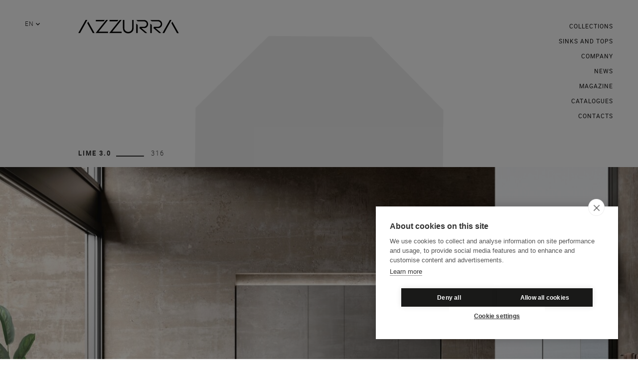

--- FILE ---
content_type: text/html; charset=UTF-8
request_url: https://www.azzurrabagni.com/en/collection/lime-3-0/l3-14
body_size: 13334
content:
<!doctype html>
<html class="no-js" lang="en" dir="ltr">
<head>

<script>(function(w,d,s,l,i){w[l]=w[l]||[];w[l].push({'gtm.start': new Date().getTime(),event:'gtm.js'});var f=d.getElementsByTagName(s)[0], j=d.createElement(s),dl=l!='dataLayer'?'&l='+l:'';j.async=true;j.src='https://www.googletagmanager.com/gtm.js?id='+i+dl;f.parentNode.insertBefore(j,f);})(window,document,'script','dataLayer','GTM-PRHWBRRG');</script>

<meta charset="utf-8">
<meta name="viewport" content="width=device-width, initial-scale=1">
<link rel="icon" type="image/x-icon" href="https://www.azzurrabagni.com/img/favicon.png" />


<script src="https://www.azzurrabagni.com/js/build/boot.js?v=20220423"></script>


<link type="text/css" href="https://www.azzurrabagni.com/css/build/boot.css?v=20220423" rel="stylesheet" media="all"/>

<link rel="stylesheet" href="https://www.azzurrabagni.com/css/build/vendor.css?v=20220423" media="print" onload="this.media='all'; this.onload=null;">
<link rel="stylesheet" href="https://www.azzurrabagni.com/css/build/main.css?v=20220423" media="print" onload="this.media='all'; this.onload=null;">
<link rel="stylesheet" href="https://www.azzurrabagni.com/css/build/pages.css?v=20220423" media="print" onload="this.media='all'; this.onload=null;">

	<title>316 Lime 3.0</title>
	<meta name="description" content="description">
 

<link rel="alternate" href="https://www.azzurrabagni.com/it/collezione/lime-3-0/l3-composizione-14" hreflang="it" />
<link rel="alternate" href="https://www.azzurrabagni.com/en/collection/lime-3-0/l3-14" hreflang="en" />
<link rel="alternate" href="https://www.azzurrabagni.com/fr/collection/lime-3-0/l3-14" hreflang="fr" />
<link rel="alternate" href="https://www.azzurrabagni.com/de/sammlungen/lime-3-0/l3-14" hreflang="de" />

</head>

<body class="page-composizione loading" data-namespace="composizione" data-barba="wrapper">
    
    <noscript><iframe src="https://www.googletagmanager.com/ns.html?id=GTM-PRHWBRRG" height="0" width="0" style="display:none;visibility:hidden"></iframe></noscript>

    
    <div id="page_loader">
        <span class="spinner" />
    </div>

    
    <div class="myCursor">
        <img src="https://www.azzurrabagni.com/img/logo.svg">
    </div>

    <header>
        <div class="uk-grid uk-grid-collapse maxWidth" uk-grid>
            
            <div class="col-languages uk-width-auto">
				
				
					<a href="#" uk-toggle="target: .palette-languages; cls: visibile">
						<label>en</label>
						
						<svg width="8" height="5" viewBox="0 0 8 5" fill="none" xmlns="http://www.w3.org/2000/svg"><path d="M8 .951417L7.06 0 4 3.09042.94 0 0 .951417 4 5 8 .951417z" fill="#000"/></svg>
					</a>

					<div class="palette-languages" data-barba-prevent="all">
						<ul class="languages">
																								<li class="uk-active"><a href="/it/collezione/lime-3-0/l3-composizione-14">it</a></li>
																																<li class="uk-active"><a href="/en/collection/lime-3-0/l3-14">en</a></li>
																																<li class="uk-active"><a href="/fr/collection/lime-3-0/l3-14">fr</a></li>
																																															<li class="uk-active"><a href="/de/sammlungen/lime-3-0/l3-14">de</a></li>
																					</ul>
					</div>
				            </div>

            
            <h2 class="col-logo uk-width-expand">
                <a class="logo" href="https://www.azzurrabagni.com/en"><img src="https://www.azzurrabagni.com/img/logo.svg" alt="Azzurra Logo" width="202" height="22"></a>
            </h2>

            
            <div class="col-menu uk-width-auto">

                <ul class="menuTestuale">
                    <li  data-namespace="collezioni">
                        <a href="https://www.azzurrabagni.com/en/collections">Collections</a>
                    </li>
                    <li  data-namespace="lavabi_piani">
                        <a href="https://www.azzurrabagni.com/en/sinks-tops">Sinks and tops</a>
                    </li>
                    <li  data-namespace="azienda">
                        <a href="https://www.azzurrabagni.com/en/company">Company</a>
                    </li>
                    <li  data-namespace="news">
                        <a href="https://www.azzurrabagni.com/en/news">News</a>
                    </li>
                    
                    <li>
                        <a href="https://magazine.azzurrabagni.com/en/" target="_blank">Magazine</a>
                    </li>
                    <li  data-namespace="cataloghi">
                        <a href="https://www.azzurrabagni.com/en/catalogues">Catalogues</a>
                    </li>
                    <li  data-namespace="contatti">
                        <a href="https://www.azzurrabagni.com/en/contacts">Contacts</a>
                    </li>
					
					                </ul>
                
                <a class="iconMenu" uk-toggle="target: header; cls: menuOpen;">
                    <svg xmlns="http://www.w3.org/2000/svg" width="23" height="6" viewBox="0 0 23 6"><g fill="none" fill-rule="evenodd" stroke="#000" stroke-linecap="square"><line class="l1" x1=".575" x2="22.425" y1=".5" y2=".5"/><line class="l2" x1=".575" x2="22.425" y1="5.5" y2="5.5"/></g></svg>
                </a>
            </div>
        </div>
    </header>

    <div id="page_content" data-scroll-container>
        
        
<div class="contents" data-header="positive" data-barba="container" data-barba-namespace="composizione">

	<div data-scroll-section>

		<div id="pageWrapper" data-persistent>


			<section class="titolo maxWidth offset-1" data-scroll data-scroll-call="header-positive" data-scroll-repeat data-scroll-offset="100%" >
				<h1 class="titolo-sottotitolo">
					<label>Lime 3.0</label>
					<span>316</span>
				</h1>
			</section>


			<section class="intro" data-scroll>

				<div class="forma" data-scroll data-scroll-speed="-3">
					<img src="https://www.azzurrabagni.com/storage/collection/19/forma.svg" alt="titolo collezione" width="600" height="600">
				</div>


				
				<div class="img uk-animation-fade" data-scroll data-scroll-call="header-negative" data-scroll-repeat data-scroll-offset="100%">
					<figure>
						<picture>
							
							
							<source data-srcset="/storage/composition/35/P_hero-desktop.jpg 200w,/storage/composition/35/S_hero-desktop.jpg 1300w,/storage/composition/35/M_hero-desktop.jpg 2600w" data-sizes="(max-width:1919px) 100vw, (min-width:1920px) 1900px" media="(min-width: 1024px)">							
							
							<source data-srcset="/storage/composition/35/P_hero-mobile.jpg 200w,/storage/composition/35/S_hero-mobile.jpg 375w,/storage/composition/35/M_hero-mobile.jpg 700w" data-sizes="100vw" media="(max-width: 1023px)">							
							
							<img class="lazyload loading"  src="/storage/composition/35/P_hero-desktop.jpg"  data-srcset="/storage/composition/35/P_hero-desktop.jpg 200w,/storage/composition/35/S_hero-desktop.jpg 1300w,/storage/composition/35/M_hero-desktop.jpg 2600w" data-sizes="100vw">
						</picture>

					</figure>
				</div>


			</section>

			
							<section class="introTxt maxWidth offset-1"  data-scroll data-scroll-call="header-positive" data-scroll-repeat data-scroll-offset="100%">
					<div class="txt f-light t-medium"><p>Here, matter is the protagonist, transmitted by the Gelcolor matt Grigio Londra top with integrated washbasin Quadra.</p>

<p>The tactile surface of the walls reflects the environment through the Sky container mirror that seems to merge like a waterfall among the rocks.</p>

<p>The suspended base units in Dekorativo Castagno Scuro alternate with drawers and open compartments, like open windows in a refined Grigio Londra lacquered design.</p></div>
				</section>
			
			
							<div class="widgets">
											<section class="widget widget_preview_item type_2 widget_preview_item_297 margin_0x padding_0x "
		id="w_297" 
		style="color: #000000;background-color: #FFFFFF;">
		<div class="maxWidth uk-grid uk-grid-collapse" uk-grid="uk-grid-match">
	<div class="col-txtImg uk-width-3-5@s uk-width-1-2@m">
		<div>
			
			
			
			<div class="wrapperImg" data-scroll>
				<figure data-scroll data-scroll-speed="-.5" data-scroll-repeat>
					<picture>
						<source data-srcset="/storage/widget/297/S_2021_azzurra_c14_p2.jpg 560w,/storage/widget/297/M_2021_azzurra_c14_p2.jpg 1120w,/storage/widget/297/L_2021_azzurra_c14_p2.jpg 1680w,/storage/widget/297/P_2021_azzurra_c14_p2.jpg 200w" data-sizes="(max-width:480px) 98vw, (max-width:1023px)  55vw, (max-width:1919px) 48vw, (min-width:1920px) 900px" alt="photo">						
						<img class="lazyload loading"  src="/storage/widget/297/P_2021_azzurra_c14_p2.jpg"  data-srcset="/storage/widget/297/S_2021_azzurra_c14_p2.jpg 560w,/storage/widget/297/M_2021_azzurra_c14_p2.jpg 1120w,/storage/widget/297/L_2021_azzurra_c14_p2.jpg 1680w,/storage/widget/297/P_2021_azzurra_c14_p2.jpg 200w" data-sizes="100vw">					</picture>
				</figure>
			</div>
		</div>
	</div>
	<div class="col-img uk-width-2-5@s uk-width-1-2@m">
		<div class="wrapperImg" data-scroll>
			
			<figure data-scroll data-scroll-speed="-.5" data-scroll-repeat>
				<picture>
					<source data-srcset="/storage/widget/297/S_2021_azzurra_c14_p5.jpg 435w,/storage/widget/297/M_2021_azzurra_c14_p5.jpg 870w,/storage/widget/297/L_2021_azzurra_c14_p5.jpg 1305w,/storage/widget/297/P_2021_azzurra_c14_p5.jpg 200w" data-sizes="(max-width:480px) 80vw, (max-width:639px) 370px, (max-width:1023px)  30vw, (max-width:1919px) 38vw, (min-width:1920px) 600px" alt="photo">						
						<img class="lazyload loading"  src="/storage/widget/297/P_2021_azzurra_c14_p5.jpg"  data-srcset="/storage/widget/297/S_2021_azzurra_c14_p5.jpg 435w,/storage/widget/297/M_2021_azzurra_c14_p5.jpg 870w,/storage/widget/297/L_2021_azzurra_c14_p5.jpg 1305w,/storage/widget/297/P_2021_azzurra_c14_p5.jpg 200w" data-sizes="100vw">				</picture>
			</figure>
		</div>
	</div>
	

</div>






	



</section>											<section class="widget widget_preview_item type_1 widget_preview_item_298 margin_1x padding_0x "
		id="w_298" 
		style="color: #000000;background-color: #FFFFFF;">
		<div class="maxWidth uk-grid uk-grid-collapse" uk-grid="uk-grid-match">
	
	<div class="col-img uk-width-2-5@s uk-width-1-2@m">
		<div class="wrapperImg" data-scroll>
			
			<figure data-scroll data-scroll-speed="-.5" data-scroll-repeat>
				<picture>
					<source data-srcset="/storage/widget/298/S_2021_azzurra_c14_p1.jpg 435w,/storage/widget/298/M_2021_azzurra_c14_p1.jpg 870w,/storage/widget/298/L_2021_azzurra_c14_p1.jpg 1305w,/storage/widget/298/P_2021_azzurra_c14_p1.jpg 200w" data-sizes="(max-width:480px) 80vw, (max-width:639px) 370px, (max-width:1023px)  30vw, (max-width:1919px) 38vw, (min-width:1920px) 600px" alt="photo">					
					<img class="lazyload loading"  src="/storage/widget/298/P_2021_azzurra_c14_p1.jpg"  data-srcset="/storage/widget/298/S_2021_azzurra_c14_p1.jpg 435w,/storage/widget/298/M_2021_azzurra_c14_p1.jpg 870w,/storage/widget/298/L_2021_azzurra_c14_p1.jpg 1305w,/storage/widget/298/P_2021_azzurra_c14_p1.jpg 200w" data-sizes="100vw">				</picture>
			</figure>
		</div>
	</div>
	<div class="col-txtImg uk-width-3-5@s uk-width-1-2@m">
		<div>
			
			

			
			<div class="wrapperImg" data-scroll>
				<figure data-scroll data-scroll-speed="-.5" data-scroll-repeat>
					<picture>
						<source data-srcset="/storage/widget/298/S_2021_azzurra_c14_p6.jpg 650w,/storage/widget/298/M_2021_azzurra_c14_p6.jpg 1300w,/storage/widget/298/P_2021_azzurra_c14_p6.jpg 200w" data-sizes="(max-width:480px) 98vw, (max-width:1023px)  55vw, (max-width:1919px) 48vw, (min-width:1920px) 900px" alt="photo">						
						<img class="lazyload loading"  src="/storage/widget/298/P_2021_azzurra_c14_p6.jpg"  data-srcset="/storage/widget/298/S_2021_azzurra_c14_p6.jpg 650w,/storage/widget/298/M_2021_azzurra_c14_p6.jpg 1300w,/storage/widget/298/P_2021_azzurra_c14_p6.jpg 200w" data-sizes="100vw">					</picture>
				</figure>
			</div>
		</div>
	</div>

</div>






	



</section>											<section class="widget widget_preview_item type_2 widget_preview_item_299 margin_1x padding_1x "
		id="w_299" 
		style="color: #000000;background-color: #ededed;">
		<div class="maxWidth uk-grid uk-grid-collapse" uk-grid="uk-grid-match">
	<div class="col-txtImg uk-width-3-5@s uk-width-1-2@m">
		<div>
			
							<div class="text t-medium f-light"><p>The Sky container mirror has doors of different sizes that are equipped with a 0.6 cm thick doublesided mirror, which is extremely useful in daily care and beauty operations.</p></div>
			
			
			<div class="wrapperImg" data-scroll>
				<figure data-scroll data-scroll-speed="-.5" data-scroll-repeat>
					<picture>
						<source data-srcset="/storage/widget/299/S_2021_azzurra_c14_p8.jpg 560w,/storage/widget/299/M_2021_azzurra_c14_p8.jpg 1120w,/storage/widget/299/L_2021_azzurra_c14_p8.jpg 1600w,/storage/widget/299/P_2021_azzurra_c14_p8.jpg 200w" data-sizes="(max-width:480px) 98vw, (max-width:1023px)  55vw, (max-width:1919px) 48vw, (min-width:1920px) 900px" alt="photo">						
						<img class="lazyload loading"  src="/storage/widget/299/P_2021_azzurra_c14_p8.jpg"  data-srcset="/storage/widget/299/S_2021_azzurra_c14_p8.jpg 560w,/storage/widget/299/M_2021_azzurra_c14_p8.jpg 1120w,/storage/widget/299/L_2021_azzurra_c14_p8.jpg 1600w,/storage/widget/299/P_2021_azzurra_c14_p8.jpg 200w" data-sizes="100vw">					</picture>
				</figure>
			</div>
		</div>
	</div>
	<div class="col-img uk-width-2-5@s uk-width-1-2@m">
		<div class="wrapperImg" data-scroll>
			
			<figure data-scroll data-scroll-speed="-.5" data-scroll-repeat>
				<picture>
					<source data-srcset="/storage/widget/299/S_2021_azzurra_c14_p7.jpg 435w,/storage/widget/299/M_2021_azzurra_c14_p7.jpg 800w,/storage/widget/299/L_2021_azzurra_c14_p7.jpg 800w,/storage/widget/299/P_2021_azzurra_c14_p7.jpg 200w" data-sizes="(max-width:480px) 80vw, (max-width:639px) 370px, (max-width:1023px)  30vw, (max-width:1919px) 38vw, (min-width:1920px) 600px" alt="photo">						
						<img class="lazyload loading"  src="/storage/widget/299/P_2021_azzurra_c14_p7.jpg"  data-srcset="/storage/widget/299/S_2021_azzurra_c14_p7.jpg 435w,/storage/widget/299/M_2021_azzurra_c14_p7.jpg 800w,/storage/widget/299/L_2021_azzurra_c14_p7.jpg 800w,/storage/widget/299/P_2021_azzurra_c14_p7.jpg 200w" data-sizes="100vw">				</picture>
			</figure>
		</div>
	</div>
	

</div>






	



</section>											<section class="widget widget_preview_item type_1 widget_preview_item_300 margin_1x padding_1x "
		id="w_300" 
		style="color: #000000;background-color: #FFFFFF;">
		<div class="maxWidth uk-grid uk-grid-collapse" uk-grid="uk-grid-match">
	
	<div class="col-img uk-width-2-5@s uk-width-1-2@m">
		<div class="wrapperImg" data-scroll>
			
			<figure data-scroll data-scroll-speed="-.5" data-scroll-repeat>
				<picture>
					<source data-srcset="/storage/widget/300/S_2021_azzurra_c14_p4.jpg 435w,/storage/widget/300/M_2021_azzurra_c14_p4.jpg 860w,/storage/widget/300/L_2021_azzurra_c14_p4.jpg 860w,/storage/widget/300/P_2021_azzurra_c14_p4.jpg 200w" data-sizes="(max-width:480px) 80vw, (max-width:639px) 370px, (max-width:1023px)  30vw, (max-width:1919px) 38vw, (min-width:1920px) 600px" alt="photo">					
					<img class="lazyload loading"  src="/storage/widget/300/P_2021_azzurra_c14_p4.jpg"  data-srcset="/storage/widget/300/S_2021_azzurra_c14_p4.jpg 435w,/storage/widget/300/M_2021_azzurra_c14_p4.jpg 860w,/storage/widget/300/L_2021_azzurra_c14_p4.jpg 860w,/storage/widget/300/P_2021_azzurra_c14_p4.jpg 200w" data-sizes="100vw">				</picture>
			</figure>
		</div>
	</div>
	<div class="col-txtImg uk-width-3-5@s uk-width-1-2@m">
		<div>
			
			

			
			<div class="wrapperImg" data-scroll>
				<figure data-scroll data-scroll-speed="-.5" data-scroll-repeat>
					<picture>
						<source data-srcset="/storage/widget/300/S_2021_azzurra_c14_p3.jpg 650w,/storage/widget/300/M_2021_azzurra_c14_p3.jpg 1300w,/storage/widget/300/P_2021_azzurra_c14_p3.jpg 200w" data-sizes="(max-width:480px) 98vw, (max-width:1023px)  55vw, (max-width:1919px) 48vw, (min-width:1920px) 900px" alt="photo">						
						<img class="lazyload loading"  src="/storage/widget/300/P_2021_azzurra_c14_p3.jpg"  data-srcset="/storage/widget/300/S_2021_azzurra_c14_p3.jpg 650w,/storage/widget/300/M_2021_azzurra_c14_p3.jpg 1300w,/storage/widget/300/P_2021_azzurra_c14_p3.jpg 200w" data-sizes="100vw">					</picture>
				</figure>
			</div>
		</div>
	</div>

</div>






	



</section>											<section class="widget widget_preview_item type_7 widget_preview_item_527 margin_1x padding_1x "
		id="w_527" 
		style="color: #000000;background-color: #FFFFFF;">
		<div class="maxWidth uk-grid uk-grid-collapse" uk-grid="uk-grid-match" id="widgetWrapper_527"  data-persistent>

	<div class="col-img uk-width-1-2@m">
			
			<div data-scroll data-scroll-sticky data-scroll-target="#widgetWrapper_527" data-scroll-offset="-120">
				<figure>
					<picture>
						<source data-srcset="/storage/widget/527/S_-lime3-0_316.jpg 650w,/storage/widget/527/M_-lime3-0_316.jpg 1300w,/storage/widget/527/L_-lime3-0_316.jpg 1956w,/storage/widget/527/P_-lime3-0_316.jpg 200w" data-sizes="(max-width:480px) 98vw, (max-width:1023px)  55vw, (max-width:1919px) 48vw, (min-width:1920px) 900px" alt="photo">						
						<img class="lazyload loading"  src="/storage/widget/527/P_-lime3-0_316.jpg"  data-srcset="/storage/widget/527/S_-lime3-0_316.jpg 650w,/storage/widget/527/M_-lime3-0_316.jpg 1300w,/storage/widget/527/L_-lime3-0_316.jpg 1956w,/storage/widget/527/P_-lime3-0_316.jpg 200w" data-sizes="100vw">					</picture>
				</figure>
			</div>
	</div>
	<div class="col-txtImg uk-width-1-2@m">
		
			
			<figure class="top">
				<picture>
											
										</picture>
			</figure>

							<div class="text t-small f-light"><p><strong>_____01</strong> <i>Base Units Dekorativo 3D Castagno Scuro (1C3)</i></p>

<p><strong>_____02</strong> <i>Grigio Londra opaco (2FD) painted open Base Units</i></p>

<p><strong>_____03</strong> <i>Upper Groove Dekorativo 3D Castagno Scuro (1C3)</i></p>

<p><strong>_____04</strong> <i>Top th 1,2 cm with QUADRA integrated washbasin<br />
W.60 cm, Gelcolor matt Grigio Londra (GFD)</i></p>

<p><strong>_____08</strong> <i>SKY Container Mirror<br />
L. 90 + 80 H. 70 Dekorativo 3D Colortech Bianco (01B)</i></p></div>
					
			
			<figure class="bottom">
				<picture>
											
										</picture>
			</figure>

	</div>

	


</div>






	



</section>									</div>
			
			
							<section class="section" id="materiali">
					<div class="materiali maxWidth offset-1" data-scroll>
	
	<h3 class="titolo-sottotitolo">
		<label>Lime 3.0</label>
		<span>Materials</span>
	</h3>

	
	<ul class="lista">

		
						<li class="item">
			<a href="#modal-materiali_0" uk-toggle class="uk-grid uk-grid-collapse hover-next" uk-grid>
				<div class="wrapperImg uk-width-auto" data-scroll>
					<figure>
						<img class="lazyload loading"  src="/storage/materialgroup/27/P_p_dekorativo-3d-preview.jpg"  data-srcset="/storage/materialgroup/27/P_p_dekorativo-3d-preview.jpg 200w,/storage/materialgroup/27/S_p_dekorativo-3d-preview.jpg 200w,/storage/materialgroup/27/M_p_dekorativo-3d-preview.jpg 200w" data-sizes="(max-width:959px) 90px, (min-width:960px) 130px" width="130" height="130" alt="Dekorativo 3D">					</figure>
				</div>
				<div class="txt uk-width-expand">
					<div class="wrapper">
						
						<h5 class="titolo t-uppercase t-medium f-bold t-letterspacing">Dekorativo 3D</h5>

						
						<p class="abstract t-xsmall f-light uk-visible@m">32 finishes</p>
					</div>
				</div>
			</a>

			
			<div id="modal-materiali_0" class="modal modal-materiali uk-modal-full" uk-modal>
				
				<div class="uk-modal-dialog">
					<button class="uk-modal-close-default" type="button" uk-close></button>
					<div class="uk-modal-body" uk-overflow-auto>
						<div class="maxWidth">

							          
							<h4 class="titolo t-medium f-bold t-uppercase">Dekorativo 3D</h4>

							   
							<div class="descrizione"><p>Melamine finish used for structures, front panels, open elements, tops and also for groove coating. Top 6 cm thick in Laminate Dekorativo 3D.</p></div>

							

							<div class="lista-finiture lightbox" uk-lightbox="animation: slide" data-barba-prevent="all">
								
								
									<ul class="inline">
																																<li>
												<a class="hover-zoom" href="https://www.azzurrabagni.com/storage/app/public/material/37/1a5-cemento-ghiaccio.jpg" data-caption="CEMENTO GHIACCIO_1A5">
													<figure>
														<img class="lazyload loading"  src="/storage/material/37/S_1a5-cemento-ghiaccio.jpg"  data-srcset="/storage/material/37/S_1a5-cemento-ghiaccio.jpg 333w,/storage/material/37/M_1a5-cemento-ghiaccio.jpg 666w" data-sizes="(max-width:750px) 30vw, (min-width:751px) 155px" width="333" height="764" alt="CEMENTO GHIACCIO_1A5">													</figure>
												</a>
												<p>CEMENTO GHIACCIO_1A5</p>
											</li>
																																<li>
												<a class="hover-zoom" href="https://www.azzurrabagni.com/storage/app/public/material/48/1a1-cemento-cenere.jpg" data-caption="CEMENTO CENERE _1A1">
													<figure>
														<img class="lazyload loading"  src="/storage/material/48/S_1a1-cemento-cenere.jpg"  data-srcset="/storage/material/48/S_1a1-cemento-cenere.jpg 333w,/storage/material/48/M_1a1-cemento-cenere.jpg 666w" data-sizes="(max-width:750px) 30vw, (min-width:751px) 155px" width="333" height="764" alt="CEMENTO CENERE _1A1">													</figure>
												</a>
												<p>CEMENTO CENERE _1A1</p>
											</li>
																																<li>
												<a class="hover-zoom" href="https://www.azzurrabagni.com/storage/app/public/material/49/1a2-cemento-tortora_0.jpg" data-caption="CEMENTO TORTORA_1A2">
													<figure>
														<img class="lazyload loading"  src="/storage/material/49/S_1a2-cemento-tortora_0.jpg"  data-srcset="/storage/material/49/S_1a2-cemento-tortora_0.jpg 333w,/storage/material/49/M_1a2-cemento-tortora_0.jpg 666w" data-sizes="(max-width:750px) 30vw, (min-width:751px) 155px" width="333" height="764" alt="CEMENTO TORTORA_1A2">													</figure>
												</a>
												<p>CEMENTO TORTORA_1A2</p>
											</li>
																																<li>
												<a class="hover-zoom" href="https://www.azzurrabagni.com/storage/app/public/material/50/1a3-cemento-creta.jpg" data-caption="CEMENTO CRETA_1A3">
													<figure>
														<img class="lazyload loading"  src="/storage/material/50/S_1a3-cemento-creta.jpg"  data-srcset="/storage/material/50/S_1a3-cemento-creta.jpg 333w,/storage/material/50/M_1a3-cemento-creta.jpg 666w" data-sizes="(max-width:750px) 30vw, (min-width:751px) 155px" width="333" height="764" alt="CEMENTO CRETA_1A3">													</figure>
												</a>
												<p>CEMENTO CRETA_1A3</p>
											</li>
																																<li>
												<a class="hover-zoom" href="https://www.azzurrabagni.com/storage/app/public/material/180/1a4-cemento-oltremare.jpg" data-caption="CEMENTO BLU OLTREMARE _1A4">
													<figure>
														<img class="lazyload loading"  src="/storage/material/180/S_1a4-cemento-oltremare.jpg"  data-srcset="/storage/material/180/S_1a4-cemento-oltremare.jpg 333w,/storage/material/180/M_1a4-cemento-oltremare.jpg 666w" data-sizes="(max-width:750px) 30vw, (min-width:751px) 155px" width="333" height="764" alt="CEMENTO BLU OLTREMARE _1A4">													</figure>
												</a>
												<p>CEMENTO BLU OLTREMARE _1A4</p>
											</li>
																																<li>
												<a class="hover-zoom" href="https://www.azzurrabagni.com/storage/app/public/material/52/1pe-pelle-pecari-tortora.jpg" data-caption="PELLE PECARI TORTORA_1PE">
													<figure>
														<img class="lazyload loading"  src="/storage/material/52/S_1pe-pelle-pecari-tortora.jpg"  data-srcset="/storage/material/52/S_1pe-pelle-pecari-tortora.jpg 333w,/storage/material/52/M_1pe-pelle-pecari-tortora.jpg 666w" data-sizes="(max-width:750px) 30vw, (min-width:751px) 155px" width="333" height="764" alt="PELLE PECARI TORTORA_1PE">													</figure>
												</a>
												<p>PELLE PECARI TORTORA_1PE</p>
											</li>
																																<li>
												<a class="hover-zoom" href="https://www.azzurrabagni.com/storage/app/public/material/53/1aa-pietra-piasentina-grigio-chiaro.jpg" data-caption="PIETRA PIASENTINA GRIGIO CHIARO_1AA">
													<figure>
														<img class="lazyload loading"  src="/storage/material/53/S_1aa-pietra-piasentina-grigio-chiaro.jpg"  data-srcset="/storage/material/53/S_1aa-pietra-piasentina-grigio-chiaro.jpg 333w,/storage/material/53/M_1aa-pietra-piasentina-grigio-chiaro.jpg 666w" data-sizes="(max-width:750px) 30vw, (min-width:751px) 155px" width="333" height="764" alt="PIETRA PIASENTINA GRIGIO CHIARO_1AA">													</figure>
												</a>
												<p>PIETRA PIASENTINA GRIGIO CHIARO_1AA</p>
											</li>
																																<li>
												<a class="hover-zoom" href="https://www.azzurrabagni.com/storage/app/public/material/54/1ab-pietra-piasentina-grigio-scuro_0.jpg" data-caption="PIETRA PIASENTINA GRIGIO SCURO_1AB">
													<figure>
														<img class="lazyload loading"  src="/storage/material/54/S_1ab-pietra-piasentina-grigio-scuro_0.jpg"  data-srcset="/storage/material/54/S_1ab-pietra-piasentina-grigio-scuro_0.jpg 333w,/storage/material/54/M_1ab-pietra-piasentina-grigio-scuro_0.jpg 666w" data-sizes="(max-width:750px) 30vw, (min-width:751px) 155px" width="333" height="764" alt="PIETRA PIASENTINA GRIGIO SCURO_1AB">													</figure>
												</a>
												<p>PIETRA PIASENTINA GRIGIO SCURO_1AB</p>
											</li>
																																<li>
												<a class="hover-zoom" href="https://www.azzurrabagni.com/storage/app/public/material/34/1c1-castagno-chiaro.jpg" data-caption="CASTAGNO CHIARO_1C1">
													<figure>
														<img class="lazyload loading"  src="/storage/material/34/S_1c1-castagno-chiaro.jpg"  data-srcset="/storage/material/34/S_1c1-castagno-chiaro.jpg 333w,/storage/material/34/M_1c1-castagno-chiaro.jpg 666w" data-sizes="(max-width:750px) 30vw, (min-width:751px) 155px" width="333" height="764" alt="CASTAGNO CHIARO_1C1">													</figure>
												</a>
												<p>CASTAGNO CHIARO_1C1</p>
											</li>
																																<li>
												<a class="hover-zoom" href="https://www.azzurrabagni.com/storage/app/public/material/35/1c2-castagno-malto.jpg" data-caption="CASTAGNO MALTO_1C2">
													<figure>
														<img class="lazyload loading"  src="/storage/material/35/S_1c2-castagno-malto.jpg"  data-srcset="/storage/material/35/S_1c2-castagno-malto.jpg 333w,/storage/material/35/M_1c2-castagno-malto.jpg 666w" data-sizes="(max-width:750px) 30vw, (min-width:751px) 155px" width="333" height="764" alt="CASTAGNO MALTO_1C2">													</figure>
												</a>
												<p>CASTAGNO MALTO_1C2</p>
											</li>
																																<li>
												<a class="hover-zoom" href="https://www.azzurrabagni.com/storage/app/public/material/36/1c3-castagno-scuro.jpg" data-caption="CASTAGNO SCURO_1C3">
													<figure>
														<img class="lazyload loading"  src="/storage/material/36/S_1c3-castagno-scuro.jpg"  data-srcset="/storage/material/36/S_1c3-castagno-scuro.jpg 333w,/storage/material/36/M_1c3-castagno-scuro.jpg 666w" data-sizes="(max-width:750px) 30vw, (min-width:751px) 155px" width="333" height="764" alt="CASTAGNO SCURO_1C3">													</figure>
												</a>
												<p>CASTAGNO SCURO_1C3</p>
											</li>
																																<li>
												<a class="hover-zoom" href="https://www.azzurrabagni.com/storage/app/public/material/31/1e1-eucalipto-naturale.jpg" data-caption="EUCALIPTO LAB NATURALE_1E1">
													<figure>
														<img class="lazyload loading"  src="/storage/material/31/S_1e1-eucalipto-naturale.jpg"  data-srcset="/storage/material/31/S_1e1-eucalipto-naturale.jpg 333w,/storage/material/31/M_1e1-eucalipto-naturale.jpg 666w" data-sizes="(max-width:750px) 30vw, (min-width:751px) 155px" width="333" height="764" alt="EUCALIPTO LAB NATURALE_1E1">													</figure>
												</a>
												<p>EUCALIPTO LAB NATURALE_1E1</p>
											</li>
																																<li>
												<a class="hover-zoom" href="https://www.azzurrabagni.com/storage/app/public/material/32/1e2-eucalipto-affumicato.jpg" data-caption="EUCALIPTO LAB AFFUMICATO_1E2">
													<figure>
														<img class="lazyload loading"  src="/storage/material/32/S_1e2-eucalipto-affumicato.jpg"  data-srcset="/storage/material/32/S_1e2-eucalipto-affumicato.jpg 333w,/storage/material/32/M_1e2-eucalipto-affumicato.jpg 666w" data-sizes="(max-width:750px) 30vw, (min-width:751px) 155px" width="333" height="764" alt="EUCALIPTO LAB AFFUMICATO_1E2">													</figure>
												</a>
												<p>EUCALIPTO LAB AFFUMICATO_1E2</p>
											</li>
																																<li>
												<a class="hover-zoom" href="https://www.azzurrabagni.com/storage/app/public/material/28/1n1-noce-rigato-chiaro.jpg" data-caption="NOCE RIGATO CHIARO_1N1">
													<figure>
														<img class="lazyload loading"  src="/storage/material/28/S_1n1-noce-rigato-chiaro.jpg"  data-srcset="/storage/material/28/S_1n1-noce-rigato-chiaro.jpg 333w,/storage/material/28/M_1n1-noce-rigato-chiaro.jpg 666w" data-sizes="(max-width:750px) 30vw, (min-width:751px) 155px" width="333" height="764" alt="NOCE RIGATO CHIARO_1N1">													</figure>
												</a>
												<p>NOCE RIGATO CHIARO_1N1</p>
											</li>
																																<li>
												<a class="hover-zoom" href="https://www.azzurrabagni.com/storage/app/public/material/29/1n2-noce-rigato-canaletto-naturale.jpg" data-caption="NOCE RIGATO CANALETTO NATURALE_1N2">
													<figure>
														<img class="lazyload loading"  src="/storage/material/29/S_1n2-noce-rigato-canaletto-naturale.jpg"  data-srcset="/storage/material/29/S_1n2-noce-rigato-canaletto-naturale.jpg 333w,/storage/material/29/M_1n2-noce-rigato-canaletto-naturale.jpg 666w" data-sizes="(max-width:750px) 30vw, (min-width:751px) 155px" width="333" height="764" alt="NOCE RIGATO CANALETTO NATURALE_1N2">													</figure>
												</a>
												<p>NOCE RIGATO CANALETTO NATURALE_1N2</p>
											</li>
																																<li>
												<a class="hover-zoom" href="https://www.azzurrabagni.com/storage/app/public/material/30/1n3-noce-rigato-grigio.jpg" data-caption="NOCE RIGATO GRIGIO_1N3">
													<figure>
														<img class="lazyload loading"  src="/storage/material/30/S_1n3-noce-rigato-grigio.jpg"  data-srcset="/storage/material/30/S_1n3-noce-rigato-grigio.jpg 333w,/storage/material/30/M_1n3-noce-rigato-grigio.jpg 666w" data-sizes="(max-width:750px) 30vw, (min-width:751px) 155px" width="333" height="764" alt="NOCE RIGATO GRIGIO_1N3">													</figure>
												</a>
												<p>NOCE RIGATO GRIGIO_1N3</p>
											</li>
																																<li>
												<a class="hover-zoom" href="https://www.azzurrabagni.com/storage/app/public/material/41/1na-nodato-spaccato-biondo.jpg" data-caption="NODATO SPACCATO BIONDO_1NA">
													<figure>
														<img class="lazyload loading"  src="/storage/material/41/S_1na-nodato-spaccato-biondo.jpg"  data-srcset="/storage/material/41/S_1na-nodato-spaccato-biondo.jpg 333w,/storage/material/41/M_1na-nodato-spaccato-biondo.jpg 666w" data-sizes="(max-width:750px) 30vw, (min-width:751px) 155px" width="333" height="764" alt="NODATO SPACCATO BIONDO_1NA">													</figure>
												</a>
												<p>NODATO SPACCATO BIONDO_1NA</p>
											</li>
																																<li>
												<a class="hover-zoom" href="https://www.azzurrabagni.com/storage/app/public/material/42/1nb-nodato-spaccato-tabacco.jpg" data-caption="NODATO SPACCATO TABACCO_1NB">
													<figure>
														<img class="lazyload loading"  src="/storage/material/42/S_1nb-nodato-spaccato-tabacco.jpg"  data-srcset="/storage/material/42/S_1nb-nodato-spaccato-tabacco.jpg 333w,/storage/material/42/M_1nb-nodato-spaccato-tabacco.jpg 666w" data-sizes="(max-width:750px) 30vw, (min-width:751px) 155px" width="333" height="764" alt="NODATO SPACCATO TABACCO_1NB">													</figure>
												</a>
												<p>NODATO SPACCATO TABACCO_1NB</p>
											</li>
																																<li>
												<a class="hover-zoom" href="https://www.azzurrabagni.com/storage/app/public/material/55/1nd-noce-tavola-antico-chiaro.jpg" data-caption="NOCE TAVOLA ANTICO CHIARO_1ND">
													<figure>
														<img class="lazyload loading"  src="/storage/material/55/S_1nd-noce-tavola-antico-chiaro.jpg"  data-srcset="/storage/material/55/S_1nd-noce-tavola-antico-chiaro.jpg 333w,/storage/material/55/M_1nd-noce-tavola-antico-chiaro.jpg 666w" data-sizes="(max-width:750px) 30vw, (min-width:751px) 155px" width="333" height="764" alt="NOCE TAVOLA ANTICO CHIARO_1ND">													</figure>
												</a>
												<p>NOCE TAVOLA ANTICO CHIARO_1ND</p>
											</li>
																																<li>
												<a class="hover-zoom" href="https://www.azzurrabagni.com/storage/app/public/material/56/1ne-noce-tavola-antico-scuro.jpg" data-caption="NOCE TAVOLA ANTICO SCURO_1NE">
													<figure>
														<img class="lazyload loading"  src="/storage/material/56/S_1ne-noce-tavola-antico-scuro.jpg"  data-srcset="/storage/material/56/S_1ne-noce-tavola-antico-scuro.jpg 333w,/storage/material/56/M_1ne-noce-tavola-antico-scuro.jpg 666w" data-sizes="(max-width:750px) 30vw, (min-width:751px) 155px" width="333" height="764" alt="NOCE TAVOLA ANTICO SCURO_1NE">													</figure>
												</a>
												<p>NOCE TAVOLA ANTICO SCURO_1NE</p>
											</li>
																																<li>
												<a class="hover-zoom" href="https://www.azzurrabagni.com/storage/app/public/material/43/1p0-rovere-dogato-bianco.jpg" data-caption="ROVERE DOGATO BIANCO_1P0">
													<figure>
														<img class="lazyload loading"  src="/storage/material/43/S_1p0-rovere-dogato-bianco.jpg"  data-srcset="/storage/material/43/S_1p0-rovere-dogato-bianco.jpg 333w,/storage/material/43/M_1p0-rovere-dogato-bianco.jpg 666w" data-sizes="(max-width:750px) 30vw, (min-width:751px) 155px" width="333" height="764" alt="ROVERE DOGATO BIANCO_1P0">													</figure>
												</a>
												<p>ROVERE DOGATO BIANCO_1P0</p>
											</li>
																																<li>
												<a class="hover-zoom" href="https://www.azzurrabagni.com/storage/app/public/material/44/1p1-rovere-dogato-grigio.jpg" data-caption="ROVERE DOGATO GRIGIO_1P1">
													<figure>
														<img class="lazyload loading"  src="/storage/material/44/S_1p1-rovere-dogato-grigio.jpg"  data-srcset="/storage/material/44/S_1p1-rovere-dogato-grigio.jpg 333w,/storage/material/44/M_1p1-rovere-dogato-grigio.jpg 666w" data-sizes="(max-width:750px) 30vw, (min-width:751px) 155px" width="333" height="764" alt="ROVERE DOGATO GRIGIO_1P1">													</figure>
												</a>
												<p>ROVERE DOGATO GRIGIO_1P1</p>
											</li>
																																<li>
												<a class="hover-zoom" href="https://www.azzurrabagni.com/storage/app/public/material/33/1p3-rovere-dogato-naturale.jpg" data-caption="ROVERE DOGATO NATURALE_1P3">
													<figure>
														<img class="lazyload loading"  src="/storage/material/33/S_1p3-rovere-dogato-naturale.jpg"  data-srcset="/storage/material/33/S_1p3-rovere-dogato-naturale.jpg 333w,/storage/material/33/M_1p3-rovere-dogato-naturale.jpg 666w" data-sizes="(max-width:750px) 30vw, (min-width:751px) 155px" width="333" height="764" alt="ROVERE DOGATO NATURALE_1P3">													</figure>
												</a>
												<p>ROVERE DOGATO NATURALE_1P3</p>
											</li>
																																<li>
												<a class="hover-zoom" href="https://www.azzurrabagni.com/storage/app/public/material/40/1f2-paulownia-seppia.jpg" data-caption="PAULOWNIA - SEPPIA_1F2">
													<figure>
														<img class="lazyload loading"  src="/storage/material/40/S_1f2-paulownia-seppia.jpg"  data-srcset="/storage/material/40/S_1f2-paulownia-seppia.jpg 333w,/storage/material/40/M_1f2-paulownia-seppia.jpg 666w" data-sizes="(max-width:750px) 30vw, (min-width:751px) 155px" width="333" height="764" alt="PAULOWNIA - SEPPIA_1F2">													</figure>
												</a>
												<p>PAULOWNIA - SEPPIA_1F2</p>
											</li>
																																<li>
												<a class="hover-zoom" href="https://www.azzurrabagni.com/storage/app/public/material/45/1s1-rovere-sherwood-chiaro.jpg" data-caption="ROVERE SHERWOOD CHIARO_1S1">
													<figure>
														<img class="lazyload loading"  src="/storage/material/45/S_1s1-rovere-sherwood-chiaro.jpg"  data-srcset="/storage/material/45/S_1s1-rovere-sherwood-chiaro.jpg 333w,/storage/material/45/M_1s1-rovere-sherwood-chiaro.jpg 666w" data-sizes="(max-width:750px) 30vw, (min-width:751px) 155px" width="333" height="764" alt="ROVERE SHERWOOD CHIARO_1S1">													</figure>
												</a>
												<p>ROVERE SHERWOOD CHIARO_1S1</p>
											</li>
																																<li>
												<a class="hover-zoom" href="https://www.azzurrabagni.com/storage/app/public/material/46/1s3-rovere-sherwood-castano.jpg" data-caption="ROVERE SHERWOOD CASTANO_1S3">
													<figure>
														<img class="lazyload loading"  src="/storage/material/46/S_1s3-rovere-sherwood-castano.jpg"  data-srcset="/storage/material/46/S_1s3-rovere-sherwood-castano.jpg 333w,/storage/material/46/M_1s3-rovere-sherwood-castano.jpg 666w" data-sizes="(max-width:750px) 30vw, (min-width:751px) 155px" width="333" height="764" alt="ROVERE SHERWOOD CASTANO_1S3">													</figure>
												</a>
												<p>ROVERE SHERWOOD CASTANO_1S3</p>
											</li>
																																<li>
												<a class="hover-zoom" href="https://www.azzurrabagni.com/storage/app/public/material/47/1s2-rovere-sherwood-scuro.jpg" data-caption="ROVERE SHERWOOD SCURO_1S2">
													<figure>
														<img class="lazyload loading"  src="/storage/material/47/S_1s2-rovere-sherwood-scuro.jpg"  data-srcset="/storage/material/47/S_1s2-rovere-sherwood-scuro.jpg 333w,/storage/material/47/M_1s2-rovere-sherwood-scuro.jpg 666w" data-sizes="(max-width:750px) 30vw, (min-width:751px) 155px" width="333" height="764" alt="ROVERE SHERWOOD SCURO_1S2">													</figure>
												</a>
												<p>ROVERE SHERWOOD SCURO_1S2</p>
											</li>
																																<li>
												<a class="hover-zoom" href="https://www.azzurrabagni.com/storage/app/public/material/179/10b-colortech-bianco.jpg" data-caption="COLORTECH BIANCO _10B *">
													<figure>
														<img class="lazyload loading"  src="/storage/material/179/S_10b-colortech-bianco.jpg"  data-srcset="/storage/material/179/S_10b-colortech-bianco.jpg 333w,/storage/material/179/M_10b-colortech-bianco.jpg 519w" data-sizes="(max-width:750px) 30vw, (min-width:751px) 155px" width="333" height="764" alt="COLORTECH BIANCO _10B *">													</figure>
												</a>
												<p>COLORTECH BIANCO _10B *</p>
											</li>
																																<li>
												<a class="hover-zoom" href="https://www.azzurrabagni.com/storage/app/public/material/181/10f-colortech-grigio-fume.jpg" data-caption="COLORTECH GRIGIO FUME&#039; _10F *">
													<figure>
														<img class="lazyload loading"  src="/storage/material/181/S_10f-colortech-grigio-fume.jpg"  data-srcset="/storage/material/181/S_10f-colortech-grigio-fume.jpg 333w,/storage/material/181/M_10f-colortech-grigio-fume.jpg 519w" data-sizes="(max-width:750px) 30vw, (min-width:751px) 155px" width="333" height="764" alt="COLORTECH GRIGIO FUME' _10F *">													</figure>
												</a>
												<p>COLORTECH GRIGIO FUME' _10F *</p>
											</li>
																																<li>
												<a class="hover-zoom" href="https://www.azzurrabagni.com/storage/app/public/material/188/rigatino-beton_1rq_0.jpg" data-caption="Rigatino Beton_1RQ">
													<figure>
														<img class="lazyload loading"  src="/storage/material/188/S_rigatino-beton_1rq_0.jpg"  data-srcset="/storage/material/188/S_rigatino-beton_1rq_0.jpg 333w,/storage/material/188/M_rigatino-beton_1rq_0.jpg 659w" data-sizes="(max-width:750px) 30vw, (min-width:751px) 155px" width="333" height="764" alt="Rigatino Beton_1RQ">													</figure>
												</a>
												<p>Rigatino Beton_1RQ</p>
											</li>
																																<li>
												<a class="hover-zoom" href="https://www.azzurrabagni.com/storage/app/public/material/189/rigatino-naturale_1rn_0.jpg" data-caption="Rigatino Naturale_1RN">
													<figure>
														<img class="lazyload loading"  src="/storage/material/189/S_rigatino-naturale_1rn_0.jpg"  data-srcset="/storage/material/189/S_rigatino-naturale_1rn_0.jpg 333w,/storage/material/189/M_rigatino-naturale_1rn_0.jpg 659w" data-sizes="(max-width:750px) 30vw, (min-width:751px) 155px" width="333" height="764" alt="Rigatino Naturale_1RN">													</figure>
												</a>
												<p>Rigatino Naturale_1RN</p>
											</li>
																																<li>
												<a class="hover-zoom" href="https://www.azzurrabagni.com/storage/app/public/material/190/rigatino-tabacco_1rp_0.jpg" data-caption="Rigatino Tabacco_1RP">
													<figure>
														<img class="lazyload loading"  src="/storage/material/190/S_rigatino-tabacco_1rp_0.jpg"  data-srcset="/storage/material/190/S_rigatino-tabacco_1rp_0.jpg 333w,/storage/material/190/M_rigatino-tabacco_1rp_0.jpg 659w" data-sizes="(max-width:750px) 30vw, (min-width:751px) 155px" width="333" height="764" alt="Rigatino Tabacco_1RP">													</figure>
												</a>
												<p>Rigatino Tabacco_1RP</p>
											</li>
																			</ul>

															</div>

						</div>
					</div>
				</div>
			</div>

		</li>
				<li class="item">
			<a href="#modal-materiali_1" uk-toggle class="uk-grid uk-grid-collapse hover-next" uk-grid>
				<div class="wrapperImg uk-width-auto" data-scroll>
					<figure>
						<img class="lazyload loading"  src="/storage/materialgroup/32/P_preview.jpg"  data-srcset="/storage/materialgroup/32/P_preview.jpg 200w,/storage/materialgroup/32/S_preview.jpg 600w,/storage/materialgroup/32/M_preview.jpg 830w" data-sizes="(max-width:959px) 90px, (min-width:960px) 130px" width="130" height="130" alt="Lacquered colours, soft-touch, metal">					</figure>
				</div>
				<div class="txt uk-width-expand">
					<div class="wrapper">
						
						<h5 class="titolo t-uppercase t-medium f-bold t-letterspacing">Lacquered colours, soft-touch, metal</h5>

						
						<p class="abstract t-xsmall f-light uk-visible@m">58 finishes</p>
					</div>
				</div>
			</a>

			
			<div id="modal-materiali_1" class="modal modal-materiali uk-modal-full" uk-modal>
				
				<div class="uk-modal-dialog">
					<button class="uk-modal-close-default" type="button" uk-close></button>
					<div class="uk-modal-body" uk-overflow-auto>
						<div class="maxWidth">

							          
							<h4 class="titolo t-medium f-bold t-uppercase">Lacquered colours, soft-touch, metal</h4>

							   
							<div class="descrizione"></div>

							

							<div class="lista-finiture lightbox" uk-lightbox="animation: slide" data-barba-prevent="all">
								
								
																			<h3>Lacquered colours, soft-touch</h3>
										<ul class="inline">
																																			<li>
													<a class="hover-zoom" href="https://www.azzurrabagni.com/storage/app/public/material/57/01-bianco_0b.jpg" data-caption="BIANCO_0B">
														<figure>
															<img class="lazyload loading"  src="/storage/material/57/S_01-bianco_0b.jpg"  data-srcset="/storage/material/57/S_01-bianco_0b.jpg 333w,/storage/material/57/M_01-bianco_0b.jpg 350w" data-sizes="(max-width:750px) 30vw, (min-width:751px) 155px" width="333" height="764" alt="BIANCO_0B">														</figure>
													</a>
													<p>BIANCO_0B</p>
												</li>
																																			<li>
													<a class="hover-zoom" href="https://www.azzurrabagni.com/storage/app/public/material/58/02-bianco-calce_da.jpg" data-caption="BIANCO CALCE_DA">
														<figure>
															<img class="lazyload loading"  src="/storage/material/58/S_02-bianco-calce_da.jpg"  data-srcset="/storage/material/58/S_02-bianco-calce_da.jpg 333w,/storage/material/58/M_02-bianco-calce_da.jpg 350w" data-sizes="(max-width:750px) 30vw, (min-width:751px) 155px" width="333" height="764" alt="BIANCO CALCE_DA">														</figure>
													</a>
													<p>BIANCO CALCE_DA</p>
												</li>
																																			<li>
													<a class="hover-zoom" href="https://www.azzurrabagni.com/storage/app/public/material/59/03-bianco-male_fa.jpg" data-caption="BIANCO MALÈ_FA">
														<figure>
															<img class="lazyload loading"  src="/storage/material/59/S_03-bianco-male_fa.jpg"  data-srcset="/storage/material/59/S_03-bianco-male_fa.jpg 333w,/storage/material/59/M_03-bianco-male_fa.jpg 350w" data-sizes="(max-width:750px) 30vw, (min-width:751px) 155px" width="333" height="764" alt="BIANCO MALÈ_FA">														</figure>
													</a>
													<p>BIANCO MALÈ_FA</p>
												</li>
																																			<li>
													<a class="hover-zoom" href="https://www.azzurrabagni.com/storage/app/public/material/60/04-platino_df.jpg" data-caption="PLATINO_DF">
														<figure>
															<img class="lazyload loading"  src="/storage/material/60/S_04-platino_df.jpg"  data-srcset="/storage/material/60/S_04-platino_df.jpg 333w,/storage/material/60/M_04-platino_df.jpg 350w" data-sizes="(max-width:750px) 30vw, (min-width:751px) 155px" width="333" height="764" alt="PLATINO_DF">														</figure>
													</a>
													<p>PLATINO_DF</p>
												</li>
																																			<li>
													<a class="hover-zoom" href="https://www.azzurrabagni.com/storage/app/public/material/61/05-yuta_dp.jpg" data-caption="YUTA_DP">
														<figure>
															<img class="lazyload loading"  src="/storage/material/61/S_05-yuta_dp.jpg"  data-srcset="/storage/material/61/S_05-yuta_dp.jpg 333w,/storage/material/61/M_05-yuta_dp.jpg 350w" data-sizes="(max-width:750px) 30vw, (min-width:751px) 155px" width="333" height="764" alt="YUTA_DP">														</figure>
													</a>
													<p>YUTA_DP</p>
												</li>
																																			<li>
													<a class="hover-zoom" href="https://www.azzurrabagni.com/storage/app/public/material/62/06-canyon_90.jpg" data-caption="CANYON_90">
														<figure>
															<img class="lazyload loading"  src="/storage/material/62/S_06-canyon_90.jpg"  data-srcset="/storage/material/62/S_06-canyon_90.jpg 333w,/storage/material/62/M_06-canyon_90.jpg 350w" data-sizes="(max-width:750px) 30vw, (min-width:751px) 155px" width="333" height="764" alt="CANYON_90">														</figure>
													</a>
													<p>CANYON_90</p>
												</li>
																																			<li>
													<a class="hover-zoom" href="https://www.azzurrabagni.com/storage/app/public/material/63/07-nebbia_91.jpg" data-caption="NEBBIA_91">
														<figure>
															<img class="lazyload loading"  src="/storage/material/63/S_07-nebbia_91.jpg"  data-srcset="/storage/material/63/S_07-nebbia_91.jpg 333w,/storage/material/63/M_07-nebbia_91.jpg 350w" data-sizes="(max-width:750px) 30vw, (min-width:751px) 155px" width="333" height="764" alt="NEBBIA_91">														</figure>
													</a>
													<p>NEBBIA_91</p>
												</li>
																																			<li>
													<a class="hover-zoom" href="https://www.azzurrabagni.com/storage/app/public/material/64/08-agata_bd.jpg" data-caption="AGATA_BD">
														<figure>
															<img class="lazyload loading"  src="/storage/material/64/S_08-agata_bd.jpg"  data-srcset="/storage/material/64/S_08-agata_bd.jpg 333w,/storage/material/64/M_08-agata_bd.jpg 350w" data-sizes="(max-width:750px) 30vw, (min-width:751px) 155px" width="333" height="764" alt="AGATA_BD">														</figure>
													</a>
													<p>AGATA_BD</p>
												</li>
																																			<li>
													<a class="hover-zoom" href="https://www.azzurrabagni.com/storage/app/public/material/65/09-canapa_94.jpg" data-caption="CANAPA_94">
														<figure>
															<img class="lazyload loading"  src="/storage/material/65/S_09-canapa_94.jpg"  data-srcset="/storage/material/65/S_09-canapa_94.jpg 333w,/storage/material/65/M_09-canapa_94.jpg 350w" data-sizes="(max-width:750px) 30vw, (min-width:751px) 155px" width="333" height="764" alt="CANAPA_94">														</figure>
													</a>
													<p>CANAPA_94</p>
												</li>
																																			<li>
													<a class="hover-zoom" href="https://www.azzurrabagni.com/storage/app/public/material/66/10-tortora_be.jpg" data-caption="TORTORA_BE">
														<figure>
															<img class="lazyload loading"  src="/storage/material/66/S_10-tortora_be.jpg"  data-srcset="/storage/material/66/S_10-tortora_be.jpg 333w,/storage/material/66/M_10-tortora_be.jpg 350w" data-sizes="(max-width:750px) 30vw, (min-width:751px) 155px" width="333" height="764" alt="TORTORA_BE">														</figure>
													</a>
													<p>TORTORA_BE</p>
												</li>
																																			<li>
													<a class="hover-zoom" href="https://www.azzurrabagni.com/storage/app/public/material/114/11_rosa-etoile-_45_new.jpg" data-caption="ROSA ETOILE_45">
														<figure>
															<img class="lazyload loading"  src="/storage/material/114/S_11_rosa-etoile-_45_new.jpg"  data-srcset="/storage/material/114/S_11_rosa-etoile-_45_new.jpg 333w,/storage/material/114/M_11_rosa-etoile-_45_new.jpg 350w" data-sizes="(max-width:750px) 30vw, (min-width:751px) 155px" width="333" height="764" alt="ROSA ETOILE_45">														</figure>
													</a>
													<p>ROSA ETOILE_45</p>
												</li>
																																			<li>
													<a class="hover-zoom" href="https://www.azzurrabagni.com/storage/app/public/material/115/11_rosa-retro-_46_new.jpg" data-caption="ROSA RETRÒ_46">
														<figure>
															<img class="lazyload loading"  src="/storage/material/115/S_11_rosa-retro-_46_new.jpg"  data-srcset="/storage/material/115/S_11_rosa-retro-_46_new.jpg 333w,/storage/material/115/M_11_rosa-retro-_46_new.jpg 350w" data-sizes="(max-width:750px) 30vw, (min-width:751px) 155px" width="333" height="764" alt="ROSA RETRÒ_46">														</figure>
													</a>
													<p>ROSA RETRÒ_46</p>
												</li>
																																			<li>
													<a class="hover-zoom" href="https://www.azzurrabagni.com/storage/app/public/material/67/11-titanio_93.jpg" data-caption="TITANIO_93">
														<figure>
															<img class="lazyload loading"  src="/storage/material/67/S_11-titanio_93.jpg"  data-srcset="/storage/material/67/S_11-titanio_93.jpg 333w,/storage/material/67/M_11-titanio_93.jpg 350w" data-sizes="(max-width:750px) 30vw, (min-width:751px) 155px" width="333" height="764" alt="TITANIO_93">														</figure>
													</a>
													<p>TITANIO_93</p>
												</li>
																																			<li>
													<a class="hover-zoom" href="https://www.azzurrabagni.com/storage/app/public/material/68/12-roccia_ce.jpg" data-caption="ROCCIA_CE">
														<figure>
															<img class="lazyload loading"  src="/storage/material/68/S_12-roccia_ce.jpg"  data-srcset="/storage/material/68/S_12-roccia_ce.jpg 333w,/storage/material/68/M_12-roccia_ce.jpg 350w" data-sizes="(max-width:750px) 30vw, (min-width:751px) 155px" width="333" height="764" alt="ROCCIA_CE">														</figure>
													</a>
													<p>ROCCIA_CE</p>
												</li>
																																			<li>
													<a class="hover-zoom" href="https://www.azzurrabagni.com/storage/app/public/material/69/13-terra_db.jpg" data-caption="TERRA_DB">
														<figure>
															<img class="lazyload loading"  src="/storage/material/69/S_13-terra_db.jpg"  data-srcset="/storage/material/69/S_13-terra_db.jpg 333w,/storage/material/69/M_13-terra_db.jpg 350w" data-sizes="(max-width:750px) 30vw, (min-width:751px) 155px" width="333" height="764" alt="TERRA_DB">														</figure>
													</a>
													<p>TERRA_DB</p>
												</li>
																																			<li>
													<a class="hover-zoom" href="https://www.azzurrabagni.com/storage/app/public/material/70/14-cenere_92.jpg" data-caption="CENERE_92">
														<figure>
															<img class="lazyload loading"  src="/storage/material/70/S_14-cenere_92.jpg"  data-srcset="/storage/material/70/S_14-cenere_92.jpg 333w,/storage/material/70/M_14-cenere_92.jpg 350w" data-sizes="(max-width:750px) 30vw, (min-width:751px) 155px" width="333" height="764" alt="CENERE_92">														</figure>
													</a>
													<p>CENERE_92</p>
												</li>
																																			<li>
													<a class="hover-zoom" href="https://www.azzurrabagni.com/storage/app/public/material/71/15-castoro-ottawa_fc.jpg" data-caption="CASTORO OTTAWA_FC">
														<figure>
															<img class="lazyload loading"  src="/storage/material/71/S_15-castoro-ottawa_fc.jpg"  data-srcset="/storage/material/71/S_15-castoro-ottawa_fc.jpg 333w,/storage/material/71/M_15-castoro-ottawa_fc.jpg 350w" data-sizes="(max-width:750px) 30vw, (min-width:751px) 155px" width="333" height="764" alt="CASTORO OTTAWA_FC">														</figure>
													</a>
													<p>CASTORO OTTAWA_FC</p>
												</li>
																																			<li>
													<a class="hover-zoom" href="https://www.azzurrabagni.com/storage/app/public/material/72/16-argilla_dr.jpg" data-caption="ARGILLA_DR">
														<figure>
															<img class="lazyload loading"  src="/storage/material/72/S_16-argilla_dr.jpg"  data-srcset="/storage/material/72/S_16-argilla_dr.jpg 333w,/storage/material/72/M_16-argilla_dr.jpg 350w" data-sizes="(max-width:750px) 30vw, (min-width:751px) 155px" width="333" height="764" alt="ARGILLA_DR">														</figure>
													</a>
													<p>ARGILLA_DR</p>
												</li>
																																			<li>
													<a class="hover-zoom" href="https://www.azzurrabagni.com/storage/app/public/material/85/29-grigio-talpa_b5.jpg" data-caption="GRIGIO TALPA_B5">
														<figure>
															<img class="lazyload loading"  src="/storage/material/85/S_29-grigio-talpa_b5.jpg"  data-srcset="/storage/material/85/S_29-grigio-talpa_b5.jpg 333w,/storage/material/85/M_29-grigio-talpa_b5.jpg 350w" data-sizes="(max-width:750px) 30vw, (min-width:751px) 155px" width="333" height="764" alt="GRIGIO TALPA_B5">														</figure>
													</a>
													<p>GRIGIO TALPA_B5</p>
												</li>
																																			<li>
													<a class="hover-zoom" href="https://www.azzurrabagni.com/storage/app/public/material/86/30-grigio-londra_fd.jpg" data-caption="GRIGIO LONDRA_FD">
														<figure>
															<img class="lazyload loading"  src="/storage/material/86/S_30-grigio-londra_fd.jpg"  data-srcset="/storage/material/86/S_30-grigio-londra_fd.jpg 333w,/storage/material/86/M_30-grigio-londra_fd.jpg 350w" data-sizes="(max-width:750px) 30vw, (min-width:751px) 155px" width="333" height="764" alt="GRIGIO LONDRA_FD">														</figure>
													</a>
													<p>GRIGIO LONDRA_FD</p>
												</li>
																																			<li>
													<a class="hover-zoom" href="https://www.azzurrabagni.com/storage/app/public/material/87/31-torba_ds.jpg" data-caption="TORBA_DS">
														<figure>
															<img class="lazyload loading"  src="/storage/material/87/S_31-torba_ds.jpg"  data-srcset="/storage/material/87/S_31-torba_ds.jpg 333w,/storage/material/87/M_31-torba_ds.jpg 350w" data-sizes="(max-width:750px) 30vw, (min-width:751px) 155px" width="333" height="764" alt="TORBA_DS">														</figure>
													</a>
													<p>TORBA_DS</p>
												</li>
																																			<li>
													<a class="hover-zoom" href="https://www.azzurrabagni.com/storage/app/public/material/88/32-ardesia_dd.jpg" data-caption="ARDESIA_DD">
														<figure>
															<img class="lazyload loading"  src="/storage/material/88/S_32-ardesia_dd.jpg"  data-srcset="/storage/material/88/S_32-ardesia_dd.jpg 333w,/storage/material/88/M_32-ardesia_dd.jpg 350w" data-sizes="(max-width:750px) 30vw, (min-width:751px) 155px" width="333" height="764" alt="ARDESIA_DD">														</figure>
													</a>
													<p>ARDESIA_DD</p>
												</li>
																																			<li>
													<a class="hover-zoom" href="https://www.azzurrabagni.com/storage/app/public/material/89/33-marrone-havana_79.jpg" data-caption="MARRONE HAVANA_79">
														<figure>
															<img class="lazyload loading"  src="/storage/material/89/S_33-marrone-havana_79.jpg"  data-srcset="/storage/material/89/S_33-marrone-havana_79.jpg 333w,/storage/material/89/M_33-marrone-havana_79.jpg 350w" data-sizes="(max-width:750px) 30vw, (min-width:751px) 155px" width="333" height="764" alt="MARRONE HAVANA_79">														</figure>
													</a>
													<p>MARRONE HAVANA_79</p>
												</li>
																																			<li>
													<a class="hover-zoom" href="https://www.azzurrabagni.com/storage/app/public/material/97/41-cacao-orinoco_ff.jpg" data-caption="CACAO ORINOCO_FF">
														<figure>
															<img class="lazyload loading"  src="/storage/material/97/S_41-cacao-orinoco_ff.jpg"  data-srcset="/storage/material/97/S_41-cacao-orinoco_ff.jpg 333w,/storage/material/97/M_41-cacao-orinoco_ff.jpg 350w" data-sizes="(max-width:750px) 30vw, (min-width:751px) 155px" width="333" height="764" alt="CACAO ORINOCO_FF">														</figure>
													</a>
													<p>CACAO ORINOCO_FF</p>
												</li>
																																			<li>
													<a class="hover-zoom" href="https://www.azzurrabagni.com/storage/app/public/material/98/42-cacao_05.jpg" data-caption="CACAO_05">
														<figure>
															<img class="lazyload loading"  src="/storage/material/98/S_42-cacao_05.jpg"  data-srcset="/storage/material/98/S_42-cacao_05.jpg 333w,/storage/material/98/M_42-cacao_05.jpg 350w" data-sizes="(max-width:750px) 30vw, (min-width:751px) 155px" width="333" height="764" alt="CACAO_05">														</figure>
													</a>
													<p>CACAO_05</p>
												</li>
																																			<li>
													<a class="hover-zoom" href="https://www.azzurrabagni.com/storage/app/public/material/99/43-rosso-jaipur_fh.jpg" data-caption="ROSSO JAIPUR_FH">
														<figure>
															<img class="lazyload loading"  src="/storage/material/99/S_43-rosso-jaipur_fh.jpg"  data-srcset="/storage/material/99/S_43-rosso-jaipur_fh.jpg 333w,/storage/material/99/M_43-rosso-jaipur_fh.jpg 350w" data-sizes="(max-width:750px) 30vw, (min-width:751px) 155px" width="333" height="764" alt="ROSSO JAIPUR_FH">														</figure>
													</a>
													<p>ROSSO JAIPUR_FH</p>
												</li>
																																			<li>
													<a class="hover-zoom" href="https://www.azzurrabagni.com/storage/app/public/material/100/44-rosso-rubino_19.jpg" data-caption="ROSSO RUBINO_19">
														<figure>
															<img class="lazyload loading"  src="/storage/material/100/S_44-rosso-rubino_19.jpg"  data-srcset="/storage/material/100/S_44-rosso-rubino_19.jpg 333w,/storage/material/100/M_44-rosso-rubino_19.jpg 350w" data-sizes="(max-width:750px) 30vw, (min-width:751px) 155px" width="333" height="764" alt="ROSSO RUBINO_19">														</figure>
													</a>
													<p>ROSSO RUBINO_19</p>
												</li>
																																			<li>
													<a class="hover-zoom" href="https://www.azzurrabagni.com/storage/app/public/material/101/45-rosso-fuoco_21.jpg" data-caption="ROSSO FUOCO_21">
														<figure>
															<img class="lazyload loading"  src="/storage/material/101/S_45-rosso-fuoco_21.jpg"  data-srcset="/storage/material/101/S_45-rosso-fuoco_21.jpg 333w,/storage/material/101/M_45-rosso-fuoco_21.jpg 350w" data-sizes="(max-width:750px) 30vw, (min-width:751px) 155px" width="333" height="764" alt="ROSSO FUOCO_21">														</figure>
													</a>
													<p>ROSSO FUOCO_21</p>
												</li>
																																			<li>
													<a class="hover-zoom" href="https://www.azzurrabagni.com/storage/app/public/material/102/46-aragosta_77.jpg" data-caption="ARAGOSTA_77">
														<figure>
															<img class="lazyload loading"  src="/storage/material/102/S_46-aragosta_77.jpg"  data-srcset="/storage/material/102/S_46-aragosta_77.jpg 333w,/storage/material/102/M_46-aragosta_77.jpg 350w" data-sizes="(max-width:750px) 30vw, (min-width:751px) 155px" width="333" height="764" alt="ARAGOSTA_77">														</figure>
													</a>
													<p>ARAGOSTA_77</p>
												</li>
																																			<li>
													<a class="hover-zoom" href="https://www.azzurrabagni.com/storage/app/public/material/118/46-mattone-_10_new.jpg" data-caption="MATTONE_10">
														<figure>
															<img class="lazyload loading"  src="/storage/material/118/S_46-mattone-_10_new.jpg"  data-srcset="/storage/material/118/S_46-mattone-_10_new.jpg 333w,/storage/material/118/M_46-mattone-_10_new.jpg 350w" data-sizes="(max-width:750px) 30vw, (min-width:751px) 155px" width="333" height="764" alt="MATTONE_10">														</figure>
													</a>
													<p>MATTONE_10</p>
												</li>
																																			<li>
													<a class="hover-zoom" href="https://www.azzurrabagni.com/storage/app/public/material/103/47-arancio-zucca_09.jpg" data-caption="ARANCIO ZUCCA_09">
														<figure>
															<img class="lazyload loading"  src="/storage/material/103/S_47-arancio-zucca_09.jpg"  data-srcset="/storage/material/103/S_47-arancio-zucca_09.jpg 333w,/storage/material/103/M_47-arancio-zucca_09.jpg 350w" data-sizes="(max-width:750px) 30vw, (min-width:751px) 155px" width="333" height="764" alt="ARANCIO ZUCCA_09">														</figure>
													</a>
													<p>ARANCIO ZUCCA_09</p>
												</li>
																																			<li>
													<a class="hover-zoom" href="https://www.azzurrabagni.com/storage/app/public/material/104/48-giallo-curry_08.jpg" data-caption="GIALLO CURRY_08">
														<figure>
															<img class="lazyload loading"  src="/storage/material/104/S_48-giallo-curry_08.jpg"  data-srcset="/storage/material/104/S_48-giallo-curry_08.jpg 333w,/storage/material/104/M_48-giallo-curry_08.jpg 350w" data-sizes="(max-width:750px) 30vw, (min-width:751px) 155px" width="333" height="764" alt="GIALLO CURRY_08">														</figure>
													</a>
													<p>GIALLO CURRY_08</p>
												</li>
																																			<li>
													<a class="hover-zoom" href="https://www.azzurrabagni.com/storage/app/public/material/79/23-verde-ghiaia_31.jpg" data-caption="VERDE GHIAIA_31">
														<figure>
															<img class="lazyload loading"  src="/storage/material/79/S_23-verde-ghiaia_31.jpg"  data-srcset="/storage/material/79/S_23-verde-ghiaia_31.jpg 333w,/storage/material/79/M_23-verde-ghiaia_31.jpg 350w" data-sizes="(max-width:750px) 30vw, (min-width:751px) 155px" width="333" height="764" alt="VERDE GHIAIA_31">														</figure>
													</a>
													<p>VERDE GHIAIA_31</p>
												</li>
																																			<li>
													<a class="hover-zoom" href="https://www.azzurrabagni.com/storage/app/public/material/80/24-verde-polvere_34.jpg" data-caption="VERDE POLVERE_34">
														<figure>
															<img class="lazyload loading"  src="/storage/material/80/S_24-verde-polvere_34.jpg"  data-srcset="/storage/material/80/S_24-verde-polvere_34.jpg 333w,/storage/material/80/M_24-verde-polvere_34.jpg 350w" data-sizes="(max-width:750px) 30vw, (min-width:751px) 155px" width="333" height="764" alt="VERDE POLVERE_34">														</figure>
													</a>
													<p>VERDE POLVERE_34</p>
												</li>
																																			<li>
													<a class="hover-zoom" href="https://www.azzurrabagni.com/storage/app/public/material/81/25-verde-salvia_42.jpg" data-caption="VERDE SALVIA_42">
														<figure>
															<img class="lazyload loading"  src="/storage/material/81/S_25-verde-salvia_42.jpg"  data-srcset="/storage/material/81/S_25-verde-salvia_42.jpg 333w,/storage/material/81/M_25-verde-salvia_42.jpg 350w" data-sizes="(max-width:750px) 30vw, (min-width:751px) 155px" width="333" height="764" alt="VERDE SALVIA_42">														</figure>
													</a>
													<p>VERDE SALVIA_42</p>
												</li>
																																			<li>
													<a class="hover-zoom" href="https://www.azzurrabagni.com/storage/app/public/material/73/17-verde-comodoro_fg.jpg" data-caption="VERDE COMODORO_FG">
														<figure>
															<img class="lazyload loading"  src="/storage/material/73/S_17-verde-comodoro_fg.jpg"  data-srcset="/storage/material/73/S_17-verde-comodoro_fg.jpg 333w,/storage/material/73/M_17-verde-comodoro_fg.jpg 350w" data-sizes="(max-width:750px) 30vw, (min-width:751px) 155px" width="333" height="764" alt="VERDE COMODORO_FG">														</figure>
													</a>
													<p>VERDE COMODORO_FG</p>
												</li>
																																			<li>
													<a class="hover-zoom" href="https://www.azzurrabagni.com/storage/app/public/material/74/18-blu-pavone_-a6.jpg" data-caption="BLU PAVONE_A6">
														<figure>
															<img class="lazyload loading"  src="/storage/material/74/S_18-blu-pavone_-a6.jpg"  data-srcset="/storage/material/74/S_18-blu-pavone_-a6.jpg 333w,/storage/material/74/M_18-blu-pavone_-a6.jpg 350w" data-sizes="(max-width:750px) 30vw, (min-width:751px) 155px" width="333" height="764" alt="BLU PAVONE_A6">														</figure>
													</a>
													<p>BLU PAVONE_A6</p>
												</li>
																																			<li>
													<a class="hover-zoom" href="https://www.azzurrabagni.com/storage/app/public/material/75/19-blu-laguna_a7.jpg" data-caption="BLU LAGUNA_A7">
														<figure>
															<img class="lazyload loading"  src="/storage/material/75/S_19-blu-laguna_a7.jpg"  data-srcset="/storage/material/75/S_19-blu-laguna_a7.jpg 333w,/storage/material/75/M_19-blu-laguna_a7.jpg 350w" data-sizes="(max-width:750px) 30vw, (min-width:751px) 155px" width="333" height="764" alt="BLU LAGUNA_A7">														</figure>
													</a>
													<p>BLU LAGUNA_A7</p>
												</li>
																																			<li>
													<a class="hover-zoom" href="https://www.azzurrabagni.com/storage/app/public/material/76/20-blu-oltremare-_bg.jpg" data-caption="BLU OLTREMARE_BG">
														<figure>
															<img class="lazyload loading"  src="/storage/material/76/S_20-blu-oltremare-_bg.jpg"  data-srcset="/storage/material/76/S_20-blu-oltremare-_bg.jpg 333w,/storage/material/76/M_20-blu-oltremare-_bg.jpg 350w" data-sizes="(max-width:750px) 30vw, (min-width:751px) 155px" width="333" height="764" alt="BLU OLTREMARE_BG">														</figure>
													</a>
													<p>BLU OLTREMARE_BG</p>
												</li>
																																			<li>
													<a class="hover-zoom" href="https://www.azzurrabagni.com/storage/app/public/material/116/21_blu-reale-_48_new.jpg" data-caption="BLU REALE_48">
														<figure>
															<img class="lazyload loading"  src="/storage/material/116/S_21_blu-reale-_48_new.jpg"  data-srcset="/storage/material/116/S_21_blu-reale-_48_new.jpg 333w,/storage/material/116/M_21_blu-reale-_48_new.jpg 350w" data-sizes="(max-width:750px) 30vw, (min-width:751px) 155px" width="333" height="764" alt="BLU REALE_48">														</figure>
													</a>
													<p>BLU REALE_48</p>
												</li>
																																			<li>
													<a class="hover-zoom" href="https://www.azzurrabagni.com/storage/app/public/material/77/21-blu-artico_37.jpg" data-caption="BLU ARTICO_37">
														<figure>
															<img class="lazyload loading"  src="/storage/material/77/S_21-blu-artico_37.jpg"  data-srcset="/storage/material/77/S_21-blu-artico_37.jpg 333w,/storage/material/77/M_21-blu-artico_37.jpg 350w" data-sizes="(max-width:750px) 30vw, (min-width:751px) 155px" width="333" height="764" alt="BLU ARTICO_37">														</figure>
													</a>
													<p>BLU ARTICO_37</p>
												</li>
																																			<li>
													<a class="hover-zoom" href="https://www.azzurrabagni.com/storage/app/public/material/117/22_carta-da-zucchero-_47_new.jpg" data-caption="CARTA DA ZUCCHERO_47">
														<figure>
															<img class="lazyload loading"  src="/storage/material/117/S_22_carta-da-zucchero-_47_new.jpg"  data-srcset="/storage/material/117/S_22_carta-da-zucchero-_47_new.jpg 333w,/storage/material/117/M_22_carta-da-zucchero-_47_new.jpg 350w" data-sizes="(max-width:750px) 30vw, (min-width:751px) 155px" width="333" height="764" alt="CARTA DA ZUCCHERO_47">														</figure>
													</a>
													<p>CARTA DA ZUCCHERO_47</p>
												</li>
																																			<li>
													<a class="hover-zoom" href="https://www.azzurrabagni.com/storage/app/public/material/78/22-blu-avio_41.jpg" data-caption="BLU AVIO_41">
														<figure>
															<img class="lazyload loading"  src="/storage/material/78/S_22-blu-avio_41.jpg"  data-srcset="/storage/material/78/S_22-blu-avio_41.jpg 333w,/storage/material/78/M_22-blu-avio_41.jpg 350w" data-sizes="(max-width:750px) 30vw, (min-width:751px) 155px" width="333" height="764" alt="BLU AVIO_41">														</figure>
													</a>
													<p>BLU AVIO_41</p>
												</li>
																																			<li>
													<a class="hover-zoom" href="https://www.azzurrabagni.com/storage/app/public/material/95/39-grigio-perla_33.jpg" data-caption="GRIGIO PERLA_33">
														<figure>
															<img class="lazyload loading"  src="/storage/material/95/S_39-grigio-perla_33.jpg"  data-srcset="/storage/material/95/S_39-grigio-perla_33.jpg 333w,/storage/material/95/M_39-grigio-perla_33.jpg 350w" data-sizes="(max-width:750px) 30vw, (min-width:751px) 155px" width="333" height="764" alt="GRIGIO PERLA_33">														</figure>
													</a>
													<p>GRIGIO PERLA_33</p>
												</li>
																																			<li>
													<a class="hover-zoom" href="https://www.azzurrabagni.com/storage/app/public/material/96/40-grigio-chiaro_-a8.jpg" data-caption="GRIGIO CHIARO_A8">
														<figure>
															<img class="lazyload loading"  src="/storage/material/96/S_40-grigio-chiaro_-a8.jpg"  data-srcset="/storage/material/96/S_40-grigio-chiaro_-a8.jpg 333w,/storage/material/96/M_40-grigio-chiaro_-a8.jpg 350w" data-sizes="(max-width:750px) 30vw, (min-width:751px) 155px" width="333" height="764" alt="GRIGIO CHIARO_A8">														</figure>
													</a>
													<p>GRIGIO CHIARO_A8</p>
												</li>
																																			<li>
													<a class="hover-zoom" href="https://www.azzurrabagni.com/storage/app/public/material/82/26-grigio-efeso_fb.jpg" data-caption="GRIGIO EFESO_FB">
														<figure>
															<img class="lazyload loading"  src="/storage/material/82/S_26-grigio-efeso_fb.jpg"  data-srcset="/storage/material/82/S_26-grigio-efeso_fb.jpg 333w,/storage/material/82/M_26-grigio-efeso_fb.jpg 350w" data-sizes="(max-width:750px) 30vw, (min-width:751px) 155px" width="333" height="764" alt="GRIGIO EFESO_FB">														</figure>
													</a>
													<p>GRIGIO EFESO_FB</p>
												</li>
																																			<li>
													<a class="hover-zoom" href="https://www.azzurrabagni.com/storage/app/public/material/83/27-grigio-luce_07.jpg" data-caption="GRIGIO LUCE_07">
														<figure>
															<img class="lazyload loading"  src="/storage/material/83/S_27-grigio-luce_07.jpg"  data-srcset="/storage/material/83/S_27-grigio-luce_07.jpg 333w,/storage/material/83/M_27-grigio-luce_07.jpg 350w" data-sizes="(max-width:750px) 30vw, (min-width:751px) 155px" width="333" height="764" alt="GRIGIO LUCE_07">														</figure>
													</a>
													<p>GRIGIO LUCE_07</p>
												</li>
																																			<li>
													<a class="hover-zoom" href="https://www.azzurrabagni.com/storage/app/public/material/84/28-grigio-pioggia_80.jpg" data-caption="GRIGIO PIOGGIA_80">
														<figure>
															<img class="lazyload loading"  src="/storage/material/84/S_28-grigio-pioggia_80.jpg"  data-srcset="/storage/material/84/S_28-grigio-pioggia_80.jpg 333w,/storage/material/84/M_28-grigio-pioggia_80.jpg 350w" data-sizes="(max-width:750px) 30vw, (min-width:751px) 155px" width="333" height="764" alt="GRIGIO PIOGGIA_80">														</figure>
													</a>
													<p>GRIGIO PIOGGIA_80</p>
												</li>
																																			<li>
													<a class="hover-zoom" href="https://www.azzurrabagni.com/storage/app/public/material/90/34-grigio-lavagna_a9.jpg" data-caption="GRIGIO LAVAGNA_A9">
														<figure>
															<img class="lazyload loading"  src="/storage/material/90/S_34-grigio-lavagna_a9.jpg"  data-srcset="/storage/material/90/S_34-grigio-lavagna_a9.jpg 333w,/storage/material/90/M_34-grigio-lavagna_a9.jpg 350w" data-sizes="(max-width:750px) 30vw, (min-width:751px) 155px" width="333" height="764" alt="GRIGIO LAVAGNA_A9">														</figure>
													</a>
													<p>GRIGIO LAVAGNA_A9</p>
												</li>
																																			<li>
													<a class="hover-zoom" href="https://www.azzurrabagni.com/storage/app/public/material/91/35-grigio-bromo_fe.jpg" data-caption="GRIGIO BROMO_FE">
														<figure>
															<img class="lazyload loading"  src="/storage/material/91/S_35-grigio-bromo_fe.jpg"  data-srcset="/storage/material/91/S_35-grigio-bromo_fe.jpg 333w,/storage/material/91/M_35-grigio-bromo_fe.jpg 350w" data-sizes="(max-width:750px) 30vw, (min-width:751px) 155px" width="333" height="764" alt="GRIGIO BROMO_FE">														</figure>
													</a>
													<p>GRIGIO BROMO_FE</p>
												</li>
																																			<li>
													<a class="hover-zoom" href="https://www.azzurrabagni.com/storage/app/public/material/92/36-grigio-grafite_02.jpg" data-caption="GRIGIO GRAFITE_02">
														<figure>
															<img class="lazyload loading"  src="/storage/material/92/S_36-grigio-grafite_02.jpg"  data-srcset="/storage/material/92/S_36-grigio-grafite_02.jpg 333w,/storage/material/92/M_36-grigio-grafite_02.jpg 350w" data-sizes="(max-width:750px) 30vw, (min-width:751px) 155px" width="333" height="764" alt="GRIGIO GRAFITE_02">														</figure>
													</a>
													<p>GRIGIO GRAFITE_02</p>
												</li>
																																			<li>
													<a class="hover-zoom" href="https://www.azzurrabagni.com/storage/app/public/material/93/37-carbone_43.jpg" data-caption="CARBONE_43">
														<figure>
															<img class="lazyload loading"  src="/storage/material/93/S_37-carbone_43.jpg"  data-srcset="/storage/material/93/S_37-carbone_43.jpg 333w,/storage/material/93/M_37-carbone_43.jpg 350w" data-sizes="(max-width:750px) 30vw, (min-width:751px) 155px" width="333" height="764" alt="CARBONE_43">														</figure>
													</a>
													<p>CARBONE_43</p>
												</li>
																																			<li>
													<a class="hover-zoom" href="https://www.azzurrabagni.com/storage/app/public/material/94/38-nero_03.jpg" data-caption="NERO_03">
														<figure>
															<img class="lazyload loading"  src="/storage/material/94/S_38-nero_03.jpg"  data-srcset="/storage/material/94/S_38-nero_03.jpg 333w,/storage/material/94/M_38-nero_03.jpg 350w" data-sizes="(max-width:750px) 30vw, (min-width:751px) 155px" width="333" height="764" alt="NERO_03">														</figure>
													</a>
													<p>NERO_03</p>
												</li>
																					</ul>
																			<h3>Metal colours</h3>
										<ul class="inline">
																																			<li>
													<a class="hover-zoom" href="https://www.azzurrabagni.com/storage/app/public/material/105/49-metallizzato-alluminio_m1.jpg" data-caption="METALLIZZATO ALLUMINIO_M1">
														<figure>
															<img class="lazyload loading"  src="/storage/material/105/S_49-metallizzato-alluminio_m1.jpg"  data-srcset="/storage/material/105/S_49-metallizzato-alluminio_m1.jpg 333w,/storage/material/105/M_49-metallizzato-alluminio_m1.jpg 350w" data-sizes="(max-width:750px) 30vw, (min-width:751px) 155px" width="333" height="764" alt="METALLIZZATO ALLUMINIO_M1">														</figure>
													</a>
													<p>METALLIZZATO ALLUMINIO_M1</p>
												</li>
																																			<li>
													<a class="hover-zoom" href="https://www.azzurrabagni.com/storage/app/public/material/106/50-metallizzato-creta_m6.jpg" data-caption="METALLIZZATO CRETA_M6">
														<figure>
															<img class="lazyload loading"  src="/storage/material/106/S_50-metallizzato-creta_m6.jpg"  data-srcset="/storage/material/106/S_50-metallizzato-creta_m6.jpg 333w,/storage/material/106/M_50-metallizzato-creta_m6.jpg 350w" data-sizes="(max-width:750px) 30vw, (min-width:751px) 155px" width="333" height="764" alt="METALLIZZATO CRETA_M6">														</figure>
													</a>
													<p>METALLIZZATO CRETA_M6</p>
												</li>
																																			<li>
													<a class="hover-zoom" href="https://www.azzurrabagni.com/storage/app/public/material/107/51-metallizzato-copper_m7.jpg" data-caption="METALLIZZATO COPPER_M7">
														<figure>
															<img class="lazyload loading"  src="/storage/material/107/S_51-metallizzato-copper_m7.jpg"  data-srcset="/storage/material/107/S_51-metallizzato-copper_m7.jpg 333w,/storage/material/107/M_51-metallizzato-copper_m7.jpg 350w" data-sizes="(max-width:750px) 30vw, (min-width:751px) 155px" width="333" height="764" alt="METALLIZZATO COPPER_M7">														</figure>
													</a>
													<p>METALLIZZATO COPPER_M7</p>
												</li>
																																			<li>
													<a class="hover-zoom" href="https://www.azzurrabagni.com/storage/app/public/material/108/52-metallizzato-bronzo_m4.jpg" data-caption="METALLIZZATO BRONZO_M4">
														<figure>
															<img class="lazyload loading"  src="/storage/material/108/S_52-metallizzato-bronzo_m4.jpg"  data-srcset="/storage/material/108/S_52-metallizzato-bronzo_m4.jpg 333w,/storage/material/108/M_52-metallizzato-bronzo_m4.jpg 350w" data-sizes="(max-width:750px) 30vw, (min-width:751px) 155px" width="333" height="764" alt="METALLIZZATO BRONZO_M4">														</figure>
													</a>
													<p>METALLIZZATO BRONZO_M4</p>
												</li>
																																			<li>
													<a class="hover-zoom" href="https://www.azzurrabagni.com/storage/app/public/material/109/53-metallizzato-antracite_m5.jpg" data-caption="METALLIZZATO ANTRACITE_M5">
														<figure>
															<img class="lazyload loading"  src="/storage/material/109/S_53-metallizzato-antracite_m5.jpg"  data-srcset="/storage/material/109/S_53-metallizzato-antracite_m5.jpg 333w,/storage/material/109/M_53-metallizzato-antracite_m5.jpg 350w" data-sizes="(max-width:750px) 30vw, (min-width:751px) 155px" width="333" height="764" alt="METALLIZZATO ANTRACITE_M5">														</figure>
													</a>
													<p>METALLIZZATO ANTRACITE_M5</p>
												</li>
																					</ul>
									

								
															</div>

						</div>
					</div>
				</div>
			</div>

		</li>
				<li class="item">
			<a href="#modal-materiali_2" uk-toggle class="uk-grid uk-grid-collapse hover-next" uk-grid>
				<div class="wrapperImg uk-width-auto" data-scroll>
					<figure>
						<img class="lazyload loading"  src="/storage/materialgroup/28/P_p_hpl-unicolor-preview_0.jpg"  data-srcset="/storage/materialgroup/28/P_p_hpl-unicolor-preview_0.jpg 200w,/storage/materialgroup/28/S_p_hpl-unicolor-preview_0.jpg 200w,/storage/materialgroup/28/M_p_hpl-unicolor-preview_0.jpg 200w" data-sizes="(max-width:959px) 90px, (min-width:960px) 130px" width="130" height="130" alt="HPL Unicolor">					</figure>
				</div>
				<div class="txt uk-width-expand">
					<div class="wrapper">
						
						<h5 class="titolo t-uppercase t-medium f-bold t-letterspacing">HPL Unicolor</h5>

						
						<p class="abstract t-xsmall f-light uk-visible@m">12 finishes</p>
					</div>
				</div>
			</a>

			
			<div id="modal-materiali_2" class="modal modal-materiali uk-modal-full" uk-modal>
				
				<div class="uk-modal-dialog">
					<button class="uk-modal-close-default" type="button" uk-close></button>
					<div class="uk-modal-body" uk-overflow-auto>
						<div class="maxWidth">

							          
							<h4 class="titolo t-medium f-bold t-uppercase">HPL Unicolor</h4>

							   
							<div class="descrizione"><p>Used for structures, front panels, open elements, tops and top with integrated washbasin, and also for groove coating.</p></div>

							

							<div class="lista-finiture lightbox" uk-lightbox="animation: slide" data-barba-prevent="all">
								
								
									<ul class="inline">
																																<li>
												<a class="hover-zoom" href="https://www.azzurrabagni.com/storage/app/public/material/17/tkh-hpl-pulpis-chiaro.jpg" data-caption="PULPIS CHIARO_TKH">
													<figure>
														<img class="lazyload loading"  src="/storage/material/17/S_tkh-hpl-pulpis-chiaro.jpg"  data-srcset="/storage/material/17/S_tkh-hpl-pulpis-chiaro.jpg 333w,/storage/material/17/M_tkh-hpl-pulpis-chiaro.jpg 666w" data-sizes="(max-width:750px) 30vw, (min-width:751px) 155px" width="333" height="764" alt="PULPIS CHIARO_TKH">													</figure>
												</a>
												<p>PULPIS CHIARO_TKH</p>
											</li>
																																<li>
												<a class="hover-zoom" href="https://www.azzurrabagni.com/storage/app/public/material/18/tkj-hpl-pulpis-scuro.jpg" data-caption="PULPIS SCURO_TKJ">
													<figure>
														<img class="lazyload loading"  src="/storage/material/18/S_tkj-hpl-pulpis-scuro.jpg"  data-srcset="/storage/material/18/S_tkj-hpl-pulpis-scuro.jpg 333w,/storage/material/18/M_tkj-hpl-pulpis-scuro.jpg 666w" data-sizes="(max-width:750px) 30vw, (min-width:751px) 155px" width="333" height="764" alt="PULPIS SCURO_TKJ">													</figure>
												</a>
												<p>PULPIS SCURO_TKJ</p>
											</li>
																																<li>
												<a class="hover-zoom" href="https://www.azzurrabagni.com/storage/app/public/material/20/tkf-hpl-ardesia.jpg" data-caption="ARDESIA_TKF">
													<figure>
														<img class="lazyload loading"  src="/storage/material/20/S_tkf-hpl-ardesia.jpg"  data-srcset="/storage/material/20/S_tkf-hpl-ardesia.jpg 333w,/storage/material/20/M_tkf-hpl-ardesia.jpg 666w" data-sizes="(max-width:750px) 30vw, (min-width:751px) 155px" width="333" height="764" alt="ARDESIA_TKF">													</figure>
												</a>
												<p>ARDESIA_TKF</p>
											</li>
																																																						<li>
												<a class="hover-zoom" href="https://www.azzurrabagni.com/storage/app/public/material/22/tk3-hpl-rovere-monet.jpg" data-caption="ROVERE MONET_TK3">
													<figure>
														<img class="lazyload loading"  src="/storage/material/22/S_tk3-hpl-rovere-monet.jpg"  data-srcset="/storage/material/22/S_tk3-hpl-rovere-monet.jpg 333w,/storage/material/22/M_tk3-hpl-rovere-monet.jpg 666w" data-sizes="(max-width:750px) 30vw, (min-width:751px) 155px" width="333" height="764" alt="ROVERE MONET_TK3">													</figure>
												</a>
												<p>ROVERE MONET_TK3</p>
											</li>
																																<li>
												<a class="hover-zoom" href="https://www.azzurrabagni.com/storage/app/public/material/23/tk6-hpl-rovere-slavonia.jpg" data-caption="ROVERE SLAVONIA_TK6">
													<figure>
														<img class="lazyload loading"  src="/storage/material/23/S_tk6-hpl-rovere-slavonia.jpg"  data-srcset="/storage/material/23/S_tk6-hpl-rovere-slavonia.jpg 333w,/storage/material/23/M_tk6-hpl-rovere-slavonia.jpg 666w" data-sizes="(max-width:750px) 30vw, (min-width:751px) 155px" width="333" height="764" alt="ROVERE SLAVONIA_TK6">													</figure>
												</a>
												<p>ROVERE SLAVONIA_TK6</p>
											</li>
																																											<li>
												<a class="hover-zoom" href="https://www.azzurrabagni.com/storage/app/public/material/25/tkg-hpl-noce-savoia.jpg" data-caption="NOCE SAVOIA_TKG">
													<figure>
														<img class="lazyload loading"  src="/storage/material/25/S_tkg-hpl-noce-savoia.jpg"  data-srcset="/storage/material/25/S_tkg-hpl-noce-savoia.jpg 333w,/storage/material/25/M_tkg-hpl-noce-savoia.jpg 666w" data-sizes="(max-width:750px) 30vw, (min-width:751px) 155px" width="333" height="764" alt="NOCE SAVOIA_TKG">													</figure>
												</a>
												<p>NOCE SAVOIA_TKG</p>
											</li>
																																																						<li>
												<a class="hover-zoom" href="https://www.azzurrabagni.com/storage/app/public/material/191/brera-brown_tkn.jpg" data-caption="Brera Brown_TKN">
													<figure>
														<img class="lazyload loading"  src="/storage/material/191/S_brera-brown_tkn.jpg"  data-srcset="/storage/material/191/S_brera-brown_tkn.jpg 333w,/storage/material/191/M_brera-brown_tkn.jpg 660w" data-sizes="(max-width:750px) 30vw, (min-width:751px) 155px" width="333" height="764" alt="Brera Brown_TKN">													</figure>
												</a>
												<p>Brera Brown_TKN</p>
											</li>
																																<li>
												<a class="hover-zoom" href="https://www.azzurrabagni.com/storage/app/public/material/192/cepp-stone_tkp.jpg" data-caption="Cepp Stone_TKP">
													<figure>
														<img class="lazyload loading"  src="/storage/material/192/S_cepp-stone_tkp.jpg"  data-srcset="/storage/material/192/S_cepp-stone_tkp.jpg 333w,/storage/material/192/M_cepp-stone_tkp.jpg 660w" data-sizes="(max-width:750px) 30vw, (min-width:751px) 155px" width="333" height="764" alt="Cepp Stone_TKP">													</figure>
												</a>
												<p>Cepp Stone_TKP</p>
											</li>
																																<li>
												<a class="hover-zoom" href="https://www.azzurrabagni.com/storage/app/public/material/193/noce-sinfonia_tkm.jpg" data-caption="Noce Sinfonia_TKM">
													<figure>
														<img class="lazyload loading"  src="/storage/material/193/S_noce-sinfonia_tkm.jpg"  data-srcset="/storage/material/193/S_noce-sinfonia_tkm.jpg 333w,/storage/material/193/M_noce-sinfonia_tkm.jpg 660w" data-sizes="(max-width:750px) 30vw, (min-width:751px) 155px" width="333" height="764" alt="Noce Sinfonia_TKM">													</figure>
												</a>
												<p>Noce Sinfonia_TKM</p>
											</li>
																																<li>
												<a class="hover-zoom" href="https://www.azzurrabagni.com/storage/app/public/material/194/rovere-alba_tkl.jpg" data-caption="Rovere Alba_TKL">
													<figure>
														<img class="lazyload loading"  src="/storage/material/194/S_rovere-alba_tkl.jpg"  data-srcset="/storage/material/194/S_rovere-alba_tkl.jpg 333w,/storage/material/194/M_rovere-alba_tkl.jpg 660w" data-sizes="(max-width:750px) 30vw, (min-width:751px) 155px" width="333" height="764" alt="Rovere Alba_TKL">													</figure>
												</a>
												<p>Rovere Alba_TKL</p>
											</li>
																																<li>
												<a class="hover-zoom" href="https://www.azzurrabagni.com/storage/app/public/material/195/rovere-valdweg_tk6.jpg" data-caption="Rovere Valdweg_TK6">
													<figure>
														<img class="lazyload loading"  src="/storage/material/195/S_rovere-valdweg_tk6.jpg"  data-srcset="/storage/material/195/S_rovere-valdweg_tk6.jpg 333w,/storage/material/195/M_rovere-valdweg_tk6.jpg 660w" data-sizes="(max-width:750px) 30vw, (min-width:751px) 155px" width="333" height="764" alt="Rovere Valdweg_TK6">													</figure>
												</a>
												<p>Rovere Valdweg_TK6</p>
											</li>
																																<li>
												<a class="hover-zoom" href="https://www.azzurrabagni.com/storage/app/public/material/196/rox-black_tkq.jpg" data-caption="Rox Black_TKQ">
													<figure>
														<img class="lazyload loading"  src="/storage/material/196/S_rox-black_tkq.jpg"  data-srcset="/storage/material/196/S_rox-black_tkq.jpg 333w,/storage/material/196/M_rox-black_tkq.jpg 660w" data-sizes="(max-width:750px) 30vw, (min-width:751px) 155px" width="333" height="764" alt="Rox Black_TKQ">													</figure>
												</a>
												<p>Rox Black_TKQ</p>
											</li>
																			</ul>

															</div>

						</div>
					</div>
				</div>
			</div>

		</li>
				<li class="item">
			<a href="#modal-materiali_3" uk-toggle class="uk-grid uk-grid-collapse hover-next" uk-grid>
				<div class="wrapperImg uk-width-auto" data-scroll>
					<figure>
						<img class="lazyload loading"  src="/storage/materialgroup/26/P_essenze-legnose-preview.jpg"  data-srcset="/storage/materialgroup/26/P_essenze-legnose-preview.jpg 200w,/storage/materialgroup/26/S_essenze-legnose-preview.jpg 600w,/storage/materialgroup/26/M_essenze-legnose-preview.jpg 830w" data-sizes="(max-width:959px) 90px, (min-width:960px) 130px" width="130" height="130" alt="Wooden essences">					</figure>
				</div>
				<div class="txt uk-width-expand">
					<div class="wrapper">
						
						<h5 class="titolo t-uppercase t-medium f-bold t-letterspacing">Wooden essences</h5>

						
						<p class="abstract t-xsmall f-light uk-visible@m">10 finishes</p>
					</div>
				</div>
			</a>

			
			<div id="modal-materiali_3" class="modal modal-materiali uk-modal-full" uk-modal>
				
				<div class="uk-modal-dialog">
					<button class="uk-modal-close-default" type="button" uk-close></button>
					<div class="uk-modal-body" uk-overflow-auto>
						<div class="maxWidth">

							          
							<h4 class="titolo t-medium f-bold t-uppercase">Wooden essences</h4>

							   
							<div class="descrizione"><p>Wooden essences represent matter by excellence, giving warmth, strength and atmosphere to the bathroom area, mainly used for the door and drawer fronts, they are extremely enriching as back panels of open elements, and carefully mixed with Gres and lacquered finishes they contribute to create extremely refined furnishing projects.</p></div>

							

							<div class="lista-finiture lightbox" uk-lightbox="animation: slide" data-barba-prevent="all">
								
								
									<ul class="inline">
																																<li>
												<a class="hover-zoom" href="https://www.azzurrabagni.com/storage/app/public/material/8/01-eucalipto_01a.jpg" data-caption="EUCALIPTO_01A">
													<figure>
														<img class="lazyload loading"  src="/storage/material/8/S_01-eucalipto_01a.jpg"  data-srcset="/storage/material/8/S_01-eucalipto_01a.jpg 333w,/storage/material/8/M_01-eucalipto_01a.jpg 334w" data-sizes="(max-width:750px) 30vw, (min-width:751px) 155px" width="333" height="764" alt="EUCALIPTO_01A">													</figure>
												</a>
												<p>EUCALIPTO_01A</p>
											</li>
																																<li>
												<a class="hover-zoom" href="https://www.azzurrabagni.com/storage/app/public/material/183/01-rovere-bianco_06a.jpg" data-caption="ROVERE BIANCO_06A">
													<figure>
														<img class="lazyload loading"  src="/storage/material/183/S_01-rovere-bianco_06a.jpg"  data-srcset="/storage/material/183/S_01-rovere-bianco_06a.jpg 333w,/storage/material/183/M_01-rovere-bianco_06a.jpg 333w" data-sizes="(max-width:750px) 30vw, (min-width:751px) 155px" width="333" height="764" alt="ROVERE BIANCO_06A">													</figure>
												</a>
												<p>ROVERE BIANCO_06A</p>
											</li>
																																<li>
												<a class="hover-zoom" href="https://www.azzurrabagni.com/storage/app/public/material/9/02-rovere-naturale_06b.jpg" data-caption="ROVERE NATURALE_06B">
													<figure>
														<img class="lazyload loading"  src="/storage/material/9/S_02-rovere-naturale_06b.jpg"  data-srcset="/storage/material/9/S_02-rovere-naturale_06b.jpg 333w,/storage/material/9/M_02-rovere-naturale_06b.jpg 333w" data-sizes="(max-width:750px) 30vw, (min-width:751px) 155px" width="333" height="764" alt="ROVERE NATURALE_06B">													</figure>
												</a>
												<p>ROVERE NATURALE_06B</p>
											</li>
																																<li>
												<a class="hover-zoom" href="https://www.azzurrabagni.com/storage/app/public/material/10/03-rovere-sabbia_06c.jpg" data-caption="ROVERE SABBIA_06C">
													<figure>
														<img class="lazyload loading"  src="/storage/material/10/S_03-rovere-sabbia_06c.jpg"  data-srcset="/storage/material/10/S_03-rovere-sabbia_06c.jpg 333w,/storage/material/10/M_03-rovere-sabbia_06c.jpg 333w" data-sizes="(max-width:750px) 30vw, (min-width:751px) 155px" width="333" height="764" alt="ROVERE SABBIA_06C">													</figure>
												</a>
												<p>ROVERE SABBIA_06C</p>
											</li>
																																<li>
												<a class="hover-zoom" href="https://www.azzurrabagni.com/storage/app/public/material/11/04-rovere-cenere_06d.jpg" data-caption="ROVERE CENERE_06D">
													<figure>
														<img class="lazyload loading"  src="/storage/material/11/S_04-rovere-cenere_06d.jpg"  data-srcset="/storage/material/11/S_04-rovere-cenere_06d.jpg 333w,/storage/material/11/M_04-rovere-cenere_06d.jpg 333w" data-sizes="(max-width:750px) 30vw, (min-width:751px) 155px" width="333" height="764" alt="ROVERE CENERE_06D">													</figure>
												</a>
												<p>ROVERE CENERE_06D</p>
											</li>
																																<li>
												<a class="hover-zoom" href="https://www.azzurrabagni.com/storage/app/public/material/12/05-rovere-avena_06e.jpg" data-caption="ROVERE AVENA_06E">
													<figure>
														<img class="lazyload loading"  src="/storage/material/12/S_05-rovere-avena_06e.jpg"  data-srcset="/storage/material/12/S_05-rovere-avena_06e.jpg 333w,/storage/material/12/M_05-rovere-avena_06e.jpg 333w" data-sizes="(max-width:750px) 30vw, (min-width:751px) 155px" width="333" height="764" alt="ROVERE AVENA_06E">													</figure>
												</a>
												<p>ROVERE AVENA_06E</p>
											</li>
																																<li>
												<a class="hover-zoom" href="https://www.azzurrabagni.com/storage/app/public/material/13/06-rovere-fumo_06f.jpg" data-caption="ROVERE FUMO_06F">
													<figure>
														<img class="lazyload loading"  src="/storage/material/13/S_06-rovere-fumo_06f.jpg"  data-srcset="/storage/material/13/S_06-rovere-fumo_06f.jpg 333w,/storage/material/13/M_06-rovere-fumo_06f.jpg 333w" data-sizes="(max-width:750px) 30vw, (min-width:751px) 155px" width="333" height="764" alt="ROVERE FUMO_06F">													</figure>
												</a>
												<p>ROVERE FUMO_06F</p>
											</li>
																																<li>
												<a class="hover-zoom" href="https://www.azzurrabagni.com/storage/app/public/material/14/07-rovere-carbone_06g.jpg" data-caption="ROVERE CARBONE_06G">
													<figure>
														<img class="lazyload loading"  src="/storage/material/14/S_07-rovere-carbone_06g.jpg"  data-srcset="/storage/material/14/S_07-rovere-carbone_06g.jpg 333w,/storage/material/14/M_07-rovere-carbone_06g.jpg 333w" data-sizes="(max-width:750px) 30vw, (min-width:751px) 155px" width="333" height="764" alt="ROVERE CARBONE_06G">													</figure>
												</a>
												<p>ROVERE CARBONE_06G</p>
											</li>
																																<li>
												<a class="hover-zoom" href="https://www.azzurrabagni.com/storage/app/public/material/15/08-rovere-moka_06h.jpg" data-caption="ROVERE MOKA_06H">
													<figure>
														<img class="lazyload loading"  src="/storage/material/15/S_08-rovere-moka_06h.jpg"  data-srcset="/storage/material/15/S_08-rovere-moka_06h.jpg 333w,/storage/material/15/M_08-rovere-moka_06h.jpg 333w" data-sizes="(max-width:750px) 30vw, (min-width:751px) 155px" width="333" height="764" alt="ROVERE MOKA_06H">													</figure>
												</a>
												<p>ROVERE MOKA_06H</p>
											</li>
																																<li>
												<a class="hover-zoom" href="https://www.azzurrabagni.com/storage/app/public/material/16/09-rovere-nero_06j.jpg" data-caption="ROVERE NERO_06J">
													<figure>
														<img class="lazyload loading"  src="/storage/material/16/S_09-rovere-nero_06j.jpg"  data-srcset="/storage/material/16/S_09-rovere-nero_06j.jpg 333w,/storage/material/16/M_09-rovere-nero_06j.jpg 333w" data-sizes="(max-width:750px) 30vw, (min-width:751px) 155px" width="333" height="764" alt="ROVERE NERO_06J">													</figure>
												</a>
												<p>ROVERE NERO_06J</p>
											</li>
																			</ul>

															</div>

						</div>
					</div>
				</div>
			</div>

		</li>
				<li class="item">
			<a href="#modal-materiali_4" uk-toggle class="uk-grid uk-grid-collapse hover-next" uk-grid>
				<div class="wrapperImg uk-width-auto" data-scroll>
					<figure>
						<img class="lazyload loading"  src="/storage/materialgroup/39/P_laccati-metal.jpg"  data-srcset="/storage/materialgroup/39/P_laccati-metal.jpg 200w,/storage/materialgroup/39/S_laccati-metal.jpg 600w,/storage/materialgroup/39/M_laccati-metal.jpg 830w" data-sizes="(max-width:959px) 90px, (min-width:960px) 130px" width="130" height="130" alt="Lacquered Metal">					</figure>
				</div>
				<div class="txt uk-width-expand">
					<div class="wrapper">
						
						<h5 class="titolo t-uppercase t-medium f-bold t-letterspacing">Lacquered Metal</h5>

						
						<p class="abstract t-xsmall f-light uk-visible@m">4 finishes</p>
					</div>
				</div>
			</a>

			
			<div id="modal-materiali_4" class="modal modal-materiali uk-modal-full" uk-modal>
				
				<div class="uk-modal-dialog">
					<button class="uk-modal-close-default" type="button" uk-close></button>
					<div class="uk-modal-body" uk-overflow-auto>
						<div class="maxWidth">

							          
							<h4 class="titolo t-medium f-bold t-uppercase">Lacquered Metal</h4>

							   
							<div class="descrizione"><p>Lacquered finishes for structures, front panels, open elements, tops and also for groove coating.<br />4 Metal lacquered colours: matt lacquered with metallic components (no heavy metals), applied using traditional techniques in various steps</p></div>

							

							<div class="lista-finiture lightbox" uk-lightbox="animation: slide" data-barba-prevent="all">
								
								
									<ul class="inline">
																																<li>
												<a class="hover-zoom" href="https://www.azzurrabagni.com/storage/app/public/material/110/001-acciaio_2ma.jpg" data-caption="ACCIAIO_2MA">
													<figure>
														<img class="lazyload loading"  src="/storage/material/110/S_001-acciaio_2ma.jpg"  data-srcset="/storage/material/110/S_001-acciaio_2ma.jpg 333w,/storage/material/110/M_001-acciaio_2ma.jpg 350w" data-sizes="(max-width:750px) 30vw, (min-width:751px) 155px" width="333" height="764" alt="ACCIAIO_2MA">													</figure>
												</a>
												<p>ACCIAIO_2MA</p>
											</li>
																																<li>
												<a class="hover-zoom" href="https://www.azzurrabagni.com/storage/app/public/material/111/002-piombo_2mb.jpg" data-caption="PIOMBO_2MB">
													<figure>
														<img class="lazyload loading"  src="/storage/material/111/S_002-piombo_2mb.jpg"  data-srcset="/storage/material/111/S_002-piombo_2mb.jpg 333w,/storage/material/111/M_002-piombo_2mb.jpg 350w" data-sizes="(max-width:750px) 30vw, (min-width:751px) 155px" width="333" height="764" alt="PIOMBO_2MB">													</figure>
												</a>
												<p>PIOMBO_2MB</p>
											</li>
																																<li>
												<a class="hover-zoom" href="https://www.azzurrabagni.com/storage/app/public/material/112/003-titanio_2mc.jpg" data-caption="TITANIO_2MC">
													<figure>
														<img class="lazyload loading"  src="/storage/material/112/S_003-titanio_2mc.jpg"  data-srcset="/storage/material/112/S_003-titanio_2mc.jpg 333w,/storage/material/112/M_003-titanio_2mc.jpg 350w" data-sizes="(max-width:750px) 30vw, (min-width:751px) 155px" width="333" height="764" alt="TITANIO_2MC">													</figure>
												</a>
												<p>TITANIO_2MC</p>
											</li>
																																<li>
												<a class="hover-zoom" href="https://www.azzurrabagni.com/storage/app/public/material/113/004-bronzo_2md.jpg" data-caption="BRONZO_2MD">
													<figure>
														<img class="lazyload loading"  src="/storage/material/113/S_004-bronzo_2md.jpg"  data-srcset="/storage/material/113/S_004-bronzo_2md.jpg 333w,/storage/material/113/M_004-bronzo_2md.jpg 350w" data-sizes="(max-width:750px) 30vw, (min-width:751px) 155px" width="333" height="764" alt="BRONZO_2MD">													</figure>
												</a>
												<p>BRONZO_2MD</p>
											</li>
																			</ul>

															</div>

						</div>
					</div>
				</div>
			</div>

		</li>
				<li class="item">
			<a href="#modal-materiali_5" uk-toggle class="uk-grid uk-grid-collapse hover-next" uk-grid>
				<div class="wrapperImg uk-width-auto" data-scroll>
					<figure>
						<img class="lazyload loading"  src="/storage/materialgroup/40/P_laccati-cannete.jpg"  data-srcset="/storage/materialgroup/40/P_laccati-cannete.jpg 200w,/storage/materialgroup/40/S_laccati-cannete.jpg 600w,/storage/materialgroup/40/M_laccati-cannete.jpg 830w" data-sizes="(max-width:959px) 90px, (min-width:960px) 130px" width="130" height="130" alt="Lacquered Cannetè">					</figure>
				</div>
				<div class="txt uk-width-expand">
					<div class="wrapper">
						
						<h5 class="titolo t-uppercase t-medium f-bold t-letterspacing">Lacquered Cannetè</h5>

						
						<p class="abstract t-xsmall f-light uk-visible@m">4 finishes</p>
					</div>
				</div>
			</a>

			
			<div id="modal-materiali_5" class="modal modal-materiali uk-modal-full" uk-modal>
				
				<div class="uk-modal-dialog">
					<button class="uk-modal-close-default" type="button" uk-close></button>
					<div class="uk-modal-body" uk-overflow-auto>
						<div class="maxWidth">

							          
							<h4 class="titolo t-medium f-bold t-uppercase">Lacquered Cannetè</h4>

							   
							<div class="descrizione"><p>Available in 58 Matt Lacquered colours (excluding Metal finishes)</p></div>

							

							<div class="lista-finiture lightbox" uk-lightbox="animation: slide" data-barba-prevent="all">
								
								
									<ul class="inline">
																																<li>
												<a class="hover-zoom" href="https://www.azzurrabagni.com/storage/app/public/material/184/asimmetrico-orizzontale_tipo-a.jpg" data-caption="Tipo A (asimmetrico orizzontale)">
													<figure>
														<img class="lazyload loading"  src="/storage/material/184/S_asimmetrico-orizzontale_tipo-a.jpg"  data-srcset="/storage/material/184/S_asimmetrico-orizzontale_tipo-a.jpg 333w,/storage/material/184/M_asimmetrico-orizzontale_tipo-a.jpg 400w" data-sizes="(max-width:750px) 30vw, (min-width:751px) 155px" width="333" height="764" alt="Tipo A (asimmetrico orizzontale)">													</figure>
												</a>
												<p>Tipo A (asimmetrico orizzontale)</p>
											</li>
																																<li>
												<a class="hover-zoom" href="https://www.azzurrabagni.com/storage/app/public/material/185/asimmetrico-verticale_tipo-a.jpg" data-caption="Tipo A (asimmetrico verticale)">
													<figure>
														<img class="lazyload loading"  src="/storage/material/185/S_asimmetrico-verticale_tipo-a.jpg"  data-srcset="/storage/material/185/S_asimmetrico-verticale_tipo-a.jpg 333w,/storage/material/185/M_asimmetrico-verticale_tipo-a.jpg 400w" data-sizes="(max-width:750px) 30vw, (min-width:751px) 155px" width="333" height="764" alt="Tipo A (asimmetrico verticale)">													</figure>
												</a>
												<p>Tipo A (asimmetrico verticale)</p>
											</li>
																																<li>
												<a class="hover-zoom" href="https://www.azzurrabagni.com/storage/app/public/material/186/simmetrico-orizzontale_tipo-b.jpg" data-caption="Tipo B (simmetrico orizzontale)">
													<figure>
														<img class="lazyload loading"  src="/storage/material/186/S_simmetrico-orizzontale_tipo-b.jpg"  data-srcset="/storage/material/186/S_simmetrico-orizzontale_tipo-b.jpg 333w,/storage/material/186/M_simmetrico-orizzontale_tipo-b.jpg 400w" data-sizes="(max-width:750px) 30vw, (min-width:751px) 155px" width="333" height="764" alt="Tipo B (simmetrico orizzontale)">													</figure>
												</a>
												<p>Tipo B (simmetrico orizzontale)</p>
											</li>
																																<li>
												<a class="hover-zoom" href="https://www.azzurrabagni.com/storage/app/public/material/187/simmetrico-verticale_tipo-b.jpg" data-caption="Tipo B (simmetrico verticale)">
													<figure>
														<img class="lazyload loading"  src="/storage/material/187/S_simmetrico-verticale_tipo-b.jpg"  data-srcset="/storage/material/187/S_simmetrico-verticale_tipo-b.jpg 333w,/storage/material/187/M_simmetrico-verticale_tipo-b.jpg 400w" data-sizes="(max-width:750px) 30vw, (min-width:751px) 155px" width="333" height="764" alt="Tipo B (simmetrico verticale)">													</figure>
												</a>
												<p>Tipo B (simmetrico verticale)</p>
											</li>
																			</ul>

															</div>

						</div>
					</div>
				</div>
			</div>

		</li>
			</ul>


</div>



				</section>
			
			
							<section class="next">
					<div class="wrapper">
						<p class="titolo-sottotitolo">
							<label>Next composition</label>
							<span>317</span>        
						</p>

						<a class="wrapperImg hover-next" href="/en/collection/lime-3-0/l3-15" data-scroll>
							
							<figure>
								<img class="lazyload loading"  src="/storage/composition/34/P_preview.jpg"  data-srcset="/storage/composition/34/P_preview.jpg 200w,/storage/composition/34/S_preview.jpg 520w,/storage/composition/34/M_preview.jpg 1040w" data-sizes="(max-width:839px) 96vw, (min-width:840px) 650px" width="1550" height="1160" alt="317 Lime 3.0">							</figure>
						</a> 


						
						<a href="https://www.azzurrabagni.com/en/collection/lime-3-0" class="all t-xsmall t-letterspacing">Back to list</a>

					</div>
				</section>
			


			
			


			
			
			<section class="other_collections">
				<div class="maxWidth offset-1">
					<h3>YOU MAY BE ALSO INTERESTED IN</h3>
					<div class="lista">
						<div class="uk-grid uk-grid-small uk-child-width-1-2 uk-child-width-1-3@m uk-child-width-1-4@l" uk-grid>
							
								<a href="https://www.azzurrabagni.com/en/collection/lime-0" class="item">
									<div class="wrapperImg" data-scroll>
										<figure>
											<img class="lazyload loading"  src="/storage/collection/22/P_lime-0-preview-menu_0.jpg"  data-srcset="/storage/collection/22/P_lime-0-preview-menu_0.jpg 200w,/storage/collection/22/S_lime-0-preview-menu_0.jpg 345w,/storage/collection/22/M_lime-0-preview-menu_0.jpg 690w" data-sizes="(max-width:959px) 50vw, (max-width:1199px) 32vw, (max-width:1919px)  20vw, (min-width:1920px) 350px" width="744" height="1116" alt="Lime Ø">										</figure>

																				<img class="forma" src="https://www.azzurrabagni.com/storage/collection/22/forma.svg" alt="Lime Ø" width="200" height="200">
										

									</div>
									<p>
										<span class="titolo f-bold t-uppercase">Lime Ø</span>
										<span class="sottotitolo f-light t-xsmall">external handle</span>
									</p>
								</a>


							
								<a href="https://www.azzurrabagni.com/en/collection/lime-1-0" class="item">
									<div class="wrapperImg" data-scroll>
										<figure>
											<img class="lazyload loading"  src="/storage/collection/21/P_lime-1-0-preview-menu_0.jpg"  data-srcset="/storage/collection/21/P_lime-1-0-preview-menu_0.jpg 200w,/storage/collection/21/S_lime-1-0-preview-menu_0.jpg 345w,/storage/collection/21/M_lime-1-0-preview-menu_0.jpg 690w" data-sizes="(max-width:959px) 50vw, (max-width:1199px) 32vw, (max-width:1919px)  20vw, (min-width:1920px) 350px" width="744" height="1116" alt="Lime 1.0">										</figure>

																				<img class="forma" src="https://www.azzurrabagni.com/storage/collection/21/forma_0.svg" alt="Lime 1.0" width="200" height="200">
										

									</div>
									<p>
										<span class="titolo f-bold t-uppercase">Lime 1.0</span>
										<span class="sottotitolo f-light t-xsmall">integrated handle</span>
									</p>
								</a>


							
								<a href="https://www.azzurrabagni.com/en/collection/lime-2-0" class="item">
									<div class="wrapperImg" data-scroll>
										<figure>
											<img class="lazyload loading"  src="/storage/collection/20/P_lime-2-0-preview-menu_0.jpg"  data-srcset="/storage/collection/20/P_lime-2-0-preview-menu_0.jpg 200w,/storage/collection/20/S_lime-2-0-preview-menu_0.jpg 345w,/storage/collection/20/M_lime-2-0-preview-menu_0.jpg 690w" data-sizes="(max-width:959px) 50vw, (max-width:1199px) 32vw, (max-width:1919px)  20vw, (min-width:1920px) 350px" width="744" height="1116" alt="Lime 2.0">										</figure>

																				<img class="forma" src="https://www.azzurrabagni.com/storage/collection/20/forma.svg" alt="Lime 2.0" width="200" height="200">
										

									</div>
									<p>
										<span class="titolo f-bold t-uppercase">Lime 2.0</span>
										<span class="sottotitolo f-light t-xsmall">groove opening</span>
									</p>
								</a>


							
								<a href="https://www.azzurrabagni.com/en/collection/wash" class="item">
									<div class="wrapperImg" data-scroll>
										<figure>
											<img class="lazyload loading"  src="/storage/collection/23/P_wash-preview-menu_0.jpg"  data-srcset="/storage/collection/23/P_wash-preview-menu_0.jpg 200w,/storage/collection/23/S_wash-preview-menu_0.jpg 345w,/storage/collection/23/M_wash-preview-menu_0.jpg 690w" data-sizes="(max-width:959px) 50vw, (max-width:1199px) 32vw, (max-width:1919px)  20vw, (min-width:1920px) 350px" width="744" height="1116" alt="Wash">										</figure>

																				<img class="forma" src="https://www.azzurrabagni.com/storage/collection/23/forma.svg" alt="Wash" width="200" height="200">
										

									</div>
									<p>
										<span class="titolo f-bold t-uppercase">Wash</span>
										<span class="sottotitolo f-light t-xsmall">solutions for the laundry room</span>
									</p>
								</a>


							
								<a href="https://www.azzurrabagni.com/en/collection/block" class="item">
									<div class="wrapperImg" data-scroll>
										<figure>
											<img class="lazyload loading"  src="/storage/collection/28/P_block-preview-menu.jpg"  data-srcset="/storage/collection/28/P_block-preview-menu.jpg 200w,/storage/collection/28/S_block-preview-menu.jpg 345w,/storage/collection/28/M_block-preview-menu.jpg 690w" data-sizes="(max-width:959px) 50vw, (max-width:1199px) 32vw, (max-width:1919px)  20vw, (min-width:1920px) 350px" width="744" height="1116" alt="Block">										</figure>

																				<img class="forma" src="https://www.azzurrabagni.com/storage/collection/28/forma-quadrata.svg" alt="Block" width="200" height="200">
										

									</div>
									<p>
										<span class="titolo f-bold t-uppercase">Block</span>
										<span class="sottotitolo f-light t-xsmall"></span>
									</p>
								</a>


													</div>
					</div>
				</div>
			</section>
			
		</div>



		
		<section class="footer">
    <div class="cta">
        <div class="maxWidth offset-1 uk-grid uk-grid-collapse uk-child-width-1-3@m" uk-grid>
            <a href="https://www.azzurrabagni.com/en/contacts">
                <img src="https://www.azzurrabagni.com/img/icons/stores.svg" alt="Stores" width="36" height="46">
                <h6>Stores</h6>
                <span class="t-uppercase t-letterspacing t-xsmall">Where to buy</span>
            </a>
            <a href="https://magazine.azzurrabagni.com/en/" target="_blank">
                <img src="https://www.azzurrabagni.com/img/icons/magazine.svg" alt="Magazine" width="36" height="46">
                <h6>News from magazine</h6>
                <span class="t-uppercase t-letterspacing t-xsmall">Magazine</span>
            </a>
            <a href="https://www.azzurrabagni.com/en/newsletter">
                <img src="https://www.azzurrabagni.com/img/icons/newsletter.svg" alt="Subscribe to our newsletter" width="36" height="46">
                <h6>Subscribe to our newsletter</h6>
                <span class="t-uppercase t-letterspacing t-xsmall">Subscribe now</span>
            </a>
        </div>
    </div>


    <div class="footer">

        <div class="maxWidth offset-1">
            <img src="https://www.azzurrabagni.com/img/loghi/azzurra-group-white.png" alt="Azzurra Group Logo" width="139" height="43">
            <div class="r1 uk-grid uk-grid-collapse" uk-grid>

                <div class="col-1 contatti">
                    <h6>Contacts</h6>
                    <p><a href="https://www.google.it/maps/dir//Azzurra+Group,+Via+Codop%C3%A8,+62,+33087+Pasiano+di+Pordenone+PN/@45.8656852,12.602378,17z/data=!4m8!4m7!1m0!1m5!1m1!1s0x477966e632db495b:0xd3208bc6e79f1ee3!2m2!1d12.6046347!2d45.8656402" target="_blank">Azzurra Group srl  - Via Codopè, 62<br>
33087 Cecchini di Pasiano (PN) Italy</a><br>
tel <a href="tel:+390434611056">+39 0434 611 056</a><br>
<a href="mailto:info@azzurrabagni.com">info@azzurrabagni.com</a><br></p>
                </div>

                <div class="col-2 social">
                    <h6>Follow us</h6>
                    <ul class="social inline">
                        <li><a href="https://www.archiproducts.com/it/azzurra-group" target="_blank"><span class="img"><img src="https://www.azzurrabagni.com/img/icons/archiproducts.svg" alt="archiproducts" width="66" height="66"></span><span class="link white">Archiproducts</span></a></li>
                        <li><a href="https://www.facebook.com/AzzurraArredobagno/" target="_blank"><span class="img"><img src="https://www.azzurrabagni.com/img/icons/facebook.svg" alt="Facebook" width="66" height="66"></span><span  class="link white">Facebook</span></a></li>
                        <li><a href="https://www.instagram.com/azzurrabagni/" target="_blank"><span class="img"><img src="https://www.azzurrabagni.com/img/icons/instagram.svg" alt="Facebook" width="66" height="66"></span><span class="link white">Instagram</span></a></li>
                        <li><a href="https://www.pinterest.it/azzurrabagni/" target="_blank"><span class="img"><img src="https://www.azzurrabagni.com/img/icons/pinterest.svg" alt="Facebook" width="66" height="66"></span><span class="link white">Pinterest</span></a></li>
                        <li><a href="https://www.linkedin.com/company/azzurrabagni/" target="_blank"><span class="img"><img src="https://www.azzurrabagni.com/img/icons/linkedin.svg" alt="Facebook" width="66" height="66"></span><span class="link white">Linkedin</span></a></li>
                    </ul>
                </div>


                <div class="col-3 siteMap">
                    <h6>Sitemap</h6>

                    <div class="uk-grid uk-grid-collapse uk-child-width-1-2" uk-grid>
                        <div>
                            <a class="link white" href="https://www.azzurrabagni.com/en/collections">Collections</a><br>

                            
															<a class="collezioni link white" href="https://www.azzurrabagni.com/en/collection/lime-0">Lime Ø</a><br>
															<a class="collezioni link white" href="https://www.azzurrabagni.com/en/collection/lime-1-0">Lime 1.0</a><br>
															<a class="collezioni link white" href="https://www.azzurrabagni.com/en/collection/lime-2-0">Lime 2.0</a><br>
															<a class="collezioni link white" href="https://www.azzurrabagni.com/en/collection/lime-3-0">Lime 3.0</a><br>
															<a class="collezioni link white" href="https://www.azzurrabagni.com/en/collection/wash">Wash</a><br>
															<a class="collezioni link white" href="https://www.azzurrabagni.com/en/collection/block">Block</a><br>
							                        
                            <a class="link white" href="https://www.azzurrabagni.com/en/sinks-tops">Sinks and tops</a><br>
                        </div>
                        <div>
                            <a class="link white" href="https://www.azzurrabagni.com/en/company">Company</a><br>
                            <a class="link white" href="https://magazine.azzurrabagni.com/en/" target="_blank">Magazine</a><br>
                            <a class="link white" href="https://www.azzurrabagni.com/en/catalogues">Catalogues</a><br>
                            <a class="link white" href="https://www.azzurrabagni.com/en/contacts">Stores</a><br>
							
							                            <a class="link white" href="https://www.azzurrabagni.com/en/contacts">Contacts</a><br>

                        </div>
                            
                    </div>
                </div>

                <div class="col-4 languages">
                    <h6>Languages</h6>
                    <p>

                        
                        							                                <a class="link white" href="/it/collezione/lime-3-0/l3-composizione-14">it</a><br>
																				                                <a class="link white" href="/en/collection/lime-3-0/l3-14">en</a><br>
																				                                <a class="link white" href="/fr/collection/lime-3-0/l3-14">fr</a><br>
																																	                                <a class="link white" href="/de/sammlungen/lime-3-0/l3-14">de</a><br>
													                    </p>
                </div>
            </div>

            <div class="r2 uk-grid uk-grid-collapse" uk-grid>
                <div class="txt uk-width-expand@m">                
                        P.IVA  IT01109860930 - Cod. Fisc. 00850050261 © 2023<br>
                        <a href="https://www.azzurrabagni.com/en/privacy">Privacy</a>       
                        <a href="https://www.azzurrabagni.com/en/cookies">Cookie policy</a>


                                                
                                                
                </div>
                <a class="credits uk-width-auto@m" href="#credits" uk-toggle>Credits</a> 

            </div>
        </div>
    </div>

</section>

<div id="credits" class="uk-flex-top" uk-modal>
    <div class="uk-modal-dialog uk-modal-body uk-margin-auto-vertical">
        <button class="uk-modal-close-default" type="button" uk-close></button>
        <p>Web design and development <a href="https://www.atrio.it" target="_blank">àtrio</a><br>
Content and web marketing <a href="https://www.cricketadv.com/" target="_blank">Cricket adv</a><br></p>
    </div>
</div> 
	
	</div>

</div>

    </div>





<script src="https://www.azzurrabagni.com/js/build/vendor.js?v=20220423" type="text/javascript"></script>


<script src="https://www.azzurrabagni.com/js/build/app.js?v=20220423" type="text/javascript"></script>

 
</body>
</html>


--- FILE ---
content_type: image/svg+xml
request_url: https://www.azzurrabagni.com/storage/collection/28/forma-quadrata.svg
body_size: -18
content:
<?xml version="1.0" encoding="UTF-8"?>
<svg id="Livello_1" xmlns="http://www.w3.org/2000/svg" version="1.1" viewBox="0 0 588 588">
  <!-- Generator: Adobe Illustrator 29.4.0, SVG Export Plug-In . SVG Version: 2.1.0 Build 152)  -->
  <rect x="7.7" y="6.9" width="573.3" height="573.3"/>
</svg>

--- FILE ---
content_type: image/svg+xml
request_url: https://www.azzurrabagni.com/img/icons/close-big.svg
body_size: 15
content:
<svg xmlns="http://www.w3.org/2000/svg" width="47" height="47" viewBox="0 0 47 47"><g fill="none" fill-rule="evenodd"><circle cx="23.5" cy="23.5" r="23.5" fill="#000"/><polygon fill="#FFF" fill-rule="nonzero" points="15.714 1.593 9.45 7.857 15.714 14.121 14.121 15.714 7.857 9.45 1.593 15.714 0 14.121 6.264 7.857 0 1.593 1.593 0 7.857 6.264 14.121 0" transform="translate(16 16)"/></g></svg>

--- FILE ---
content_type: image/svg+xml
request_url: https://www.azzurrabagni.com/img/icons/archiproducts.svg
body_size: 336
content:
<svg xmlns="http://www.w3.org/2000/svg" xmlns:xlink="http://www.w3.org/1999/xlink" width="10" height="12" viewBox="0 0 10 12"><defs><polygon id="a" points="0 0 10 0 10 12 0 12"/></defs><g fill="none" fill-rule="evenodd"><mask id="b" fill="#fff"><use xlink:href="#a"/></mask><path fill="#FFF" d="M6.11111111,7.8793 C5.68136296,8.17135 4.81336412,8.6427 4.11190423,8.6427 C3.38770929,8.6427 2.95740662,8.23863333 2.95740662,7.45286667 C2.95740662,6.53271667 3.56848077,6.06118333 4.70079783,6.06118333 L6.11111111,6.06118333 L6.11111111,7.8793 Z M5.29653042,0 C3.34963268,0 1.69773624,0.785216667 0.747299686,1.23493333 L1.35800415,3.4122 C2.33117577,3.05286667 3.64407947,2.58151667 4.7532918,2.58151667 C5.74901364,2.58151667 6.11111111,3.0756 6.11111111,3.92883333 L6.11111111,4.26506667 L4.52668051,4.26506667 C2.15058913,4.26506667 0,5.07338333 0,7.8573 C0,10.1918667 1.60698082,10.9998167 3.25943177,11 C4.63998615,11 5.56805732,10.1396167 6.11111111,9.62335 L6.11111111,10.7752333 L9.16648183,10.7752333 L9.16666667,3.70406667 C9.16666667,1.39131667 8.08055908,0 5.29653042,0 L5.29653042,0 Z" mask="url(#b)"/></g></svg>

--- FILE ---
content_type: image/svg+xml
request_url: https://www.azzurrabagni.com/img/logo.svg
body_size: 723
content:
<svg xmlns="http://www.w3.org/2000/svg" width="174" height="23" viewBox="0 0 174 23"><g fill-rule="evenodd"><path d="M93.1902032,13.5440556 C93.1902032,18.2386111 89.4515175,20.1758333 86.3028603,20.1758333 C83.4403333,20.1758333 79.6385397,18.2111111 79.6385397,13.453 L79.6385397,0.0354444444 L77.1534349,0.0354444444 L77.1534349,13.4493333 C77.1534349,20.1098333 81.8185206,22.5842222 86.2078921,22.5842222 C90.8509206,22.5842222 95.6753079,20.0193889 95.6753079,13.453 L95.6753079,0.0354444444 L93.1902032,0.0354444444 L93.1902032,13.5440556 Z"/><polygon points="45.862 .029 30.387 .029 30.387 2.253 43.946 2.253"/><polygon points="51.281 .047 48.101 .047 29.959 22.121 33.124 22.121 33.135 22.107 51.387 22.107 51.387 19.884 34.964 19.884"/><polygon points="158.237 .078 145.505 22.196 148.548 22.196 161.134 .069"/><polygon points="162.592 2.898 161.076 5.436 170.663 22.208 173.678 22.208"/><polygon points="12.731 .009 0 22.127 3.043 22.127 15.629 0"/><polygon points="15.571 5.366 25.158 22.139 28.173 22.139 17.087 2.829"/><polygon points="124.478 6.262 124.477 22.133 127.005 22.131 127.001 8.399"/><polygon points="138.088 13.78 138.088 13.78 138.086 13.78"/><path d="M145.031596,6.95621667 C145.031596,3.13005 141.921539,0.13255 138.086047,0.13255 L138.087885,0.126438889 L124.411231,0.130716667 L126.999269,2.31055 L137.617945,2.30566111 L137.511949,2.30566111 C139.966418,2.30566111 142.615114,4.13288333 142.615114,6.84438333 C142.615114,9.53877222 140.090183,11.5688833 137.635714,11.5688833 L137.531555,11.5701056 L130.848241,11.5743833 L130.752047,11.8176056 L129.838514,13.7034944 L140.021561,22.1728833 L143.588079,22.1673833 L133.445469,13.7792722 L138.087885,13.7798833 C141.922764,13.7792722 145.031596,10.7817722 145.031596,6.95621667"/><polygon points="100.224 6.262 100.223 22.133 102.752 22.131 102.747 8.399"/><polygon points="113.834 13.78 113.834 13.78 113.832 13.78"/><path d="M120.778113,6.95621667 C120.778113,3.13005 117.668056,0.13255 113.832564,0.13255 L113.83379,0.126438889 L100.157748,0.130716667 L102.745786,2.31055 L113.364463,2.30566111 L113.258466,2.30566111 C115.712936,2.30566111 118.361631,4.13288333 118.361631,6.84438333 C118.361631,9.53877222 115.836701,11.5688833 113.382231,11.5688833 L113.278072,11.5701056 L106.594758,11.5743833 L106.498564,11.8176056 L105.585031,13.7034944 L115.768078,22.1728833 L119.334596,22.1673833 L109.191986,13.7792722 L113.83379,13.7798833 C117.669282,13.7792722 120.778113,10.7817722 120.778113,6.95621667"/><polygon points="69.486 .029 54.011 .029 54.011 2.253 67.57 2.253"/><polygon points="74.904 .047 71.725 .047 53.582 22.121 56.748 22.121 56.759 22.107 75.01 22.107 75.01 19.884 58.587 19.884"/></g></svg>

--- FILE ---
content_type: image/svg+xml
request_url: https://www.azzurrabagni.com/storage/collection/21/forma_0.svg
body_size: 33
content:
<?xml version="1.0" encoding="utf-8"?>
<!-- Generator: Adobe Illustrator 26.5.0, SVG Export Plug-In . SVG Version: 6.00 Build 0)  -->
<svg version="1.1" id="Livello_1" xmlns="http://www.w3.org/2000/svg" xmlns:xlink="http://www.w3.org/1999/xlink" x="0px" y="0px"
	 viewBox="0 0 280 665" style="enable-background:new 0 0 280 665;" xml:space="preserve">
<style type="text/css">
	.st0{fill-rule:evenodd;clip-rule:evenodd;}
</style>
<rect x="25" y="59.4" class="st0" width="230" height="546.2"/>
</svg>


--- FILE ---
content_type: image/svg+xml
request_url: https://www.azzurrabagni.com/img/icons/newsletter.svg
body_size: 255
content:
<svg xmlns="http://www.w3.org/2000/svg" width="44" height="31" viewBox="0 0 44 31"><path stroke="#FFF" stroke-width=".5" d="M2.40375948,1.26923077 C1.84778494,1.26923077 1.38461538,1.73248182 1.38461538,2.28771374 L1.38461538,29.7892093 C1.38461538,30.3448232 1.84816715,30.8076923 2.40375948,30.8076923 L43.1731636,30.8076923 C43.7291381,30.8076923 44.1923077,30.3444413 44.1923077,29.7892093 L44.1923077,2.28771374 C44.1923077,1.73209986 43.7287559,1.26923077 43.1731636,1.26923077 L2.40375948,1.26923077 Z M3.11538462,2.42307692 L42.4615385,2.42307692 L22.7884615,21.5769231 L3.11538462,2.42307692 Z M2.53846154,3 L15.3461538,15.6394878 L2.53846154,29.0769231 L2.53846154,3 Z M43.0384615,3 L43.0384615,29.0769231 L30.2307692,15.6394878 L43.0384615,3 Z M16.0156611,16.2692308 L22.3804253,22.4319509 C22.576842,22.6164261 22.8844237,22.6164261 23.0808313,22.4319509 L29.4455955,16.2692308 L42.4615385,29.6538462 L3,29.6538462 L16.0156611,16.2692308 Z M2.34239769,29.6885515 L2.50375615,29.84991 L2.34239769,29.84991 L2.34239769,29.6885515 Z M43.2345254,29.6885515 L43.2345254,29.84991 L43.0731669,29.84991 L43.2345254,29.6885515 Z" transform="translate(-1 -1)"/></svg>

--- FILE ---
content_type: image/svg+xml
request_url: https://www.azzurrabagni.com/img/icons/instagram.svg
body_size: 637
content:
<svg xmlns="http://www.w3.org/2000/svg" width="12" height="12" viewBox="0 0 12 12"><path fill="#FFF" d="M8.00049305,6.00049305 C8.00049305,7.10205925 7.10205925,8.00049305 6.00049305,8.00049305 C4.89893162,8.00049305 4.00049305,7.10205925 4.00049305,6.00049305 C4.00049305,4.89893162 4.89893162,4.00049305 6.00049305,4.00049305 C7.10205925,4.00049305 8.00049305,4.89893162 8.00049305,6.00049305 Z M9.0786241,6.00049543 C9.0786241,4.2973684 7.70362246,2.92236676 6.00049543,2.92236676 C4.2973684,2.92236676 2.92236676,4.2973684 2.92236676,6.00049543 C2.92236676,7.70362246 4.2973684,9.0786241 6.00049543,9.0786241 C7.70362246,9.0786241 9.0786241,7.70362246 9.0786241,6.00049543 Z M9.92237511,2.79736662 C9.92237511,2.39892864 9.60206223,2.07861576 9.20362425,2.07861576 C8.80518628,2.07861576 8.4848734,2.39892864 8.4848734,2.79736662 C8.4848734,3.19580459 8.80518628,3.51611747 9.20362425,3.51611747 C9.60206223,3.51611747 9.92237511,3.19580459 9.92237511,2.79736662 Z M6.00049543,1.07861457 C6.87549648,1.07861457 8.75049871,1.00830198 9.53956215,1.32080236 C9.81299998,1.43017749 10.0161252,1.56299014 10.227063,1.7739279 C10.4380007,1.98486565 10.5708134,2.18799089 10.6801885,2.46142872 C10.9926889,3.25049216 10.9223763,5.12549439 10.9223763,6.00049543 C10.9223763,6.87549648 10.9926889,8.75049871 10.6801885,9.53956215 C10.5708134,9.81299998 10.4380007,10.0161252 10.227063,10.227063 C10.0161252,10.4380007 9.81299998,10.5708134 9.53956215,10.6801885 C8.75049871,10.9926889 6.87549648,10.9223763 6.00049543,10.9223763 C5.12549439,10.9223763 3.25049216,10.9926889 2.46142872,10.6801885 C2.18799089,10.5708134 1.98486565,10.4380007 1.7739279,10.227063 C1.56299014,10.0161252 1.43017749,9.81299998 1.32080236,9.53956215 C1.00830198,8.75049871 1.07861457,6.87549648 1.07861457,6.00049543 C1.07861457,5.12549439 1.00830198,3.25049216 1.32080236,2.46142872 C1.43017749,2.18799089 1.56299014,1.98486565 1.7739279,1.7739279 C1.98486565,1.56299014 2.18799089,1.43017749 2.46142872,1.32080236 C3.25049216,1.00830198 5.12549439,1.07861457 6.00049543,1.07861457 Z M12.0005026,6.00049543 C12.0005026,5.17236945 12.0083151,4.35205597 11.96144,3.52392998 C11.914565,2.56299134 11.6958147,1.71142782 10.9926889,1.00830198 C10.289563,0.305176145 9.43799953,0.0864258843 8.47706089,0.0395508284 C7.6489349,-0.00732422748 6.82862142,0.000488281832 6.00049543,0.000488281832 C5.17236945,0.000488281832 4.35205597,-0.00732422748 3.52392998,0.0395508284 C2.56299134,0.0864258843 1.71142782,0.305176145 1.00830198,1.00830198 C0.305176145,1.71142782 0.0864258843,2.56299134 0.0395508284,3.52392998 C-0.00732422748,4.35205597 0.000488281832,5.17236945 0.000488281832,6.00049543 C0.000488281832,6.82862142 -0.00732422748,7.6489349 0.0395508284,8.47706089 C0.0864258843,9.43799953 0.305176145,10.289563 1.00830198,10.9926889 C1.71142782,11.6958147 2.56299134,11.914565 3.52392998,11.96144 C4.35205597,12.0083151 5.17236945,12.0005026 6.00049543,12.0005026 C6.82862142,12.0005026 7.6489349,12.0083151 8.47706089,11.96144 C9.43799953,11.914565 10.289563,11.6958147 10.9926889,10.9926889 C11.6958147,10.289563 11.914565,9.43799953 11.96144,8.47706089 C12.0083151,7.6489349 12.0005026,6.82862142 12.0005026,6.00049543 Z"/></svg>

--- FILE ---
content_type: image/svg+xml
request_url: https://www.azzurrabagni.com/storage/collection/20/forma.svg
body_size: -75
content:
<svg xmlns="http://www.w3.org/2000/svg" width="550" height="634" viewBox="0 0 550 634"><polygon fill-rule="evenodd" points="275 .505 549.093 158.752 549.093 475.248 275 633.495 .907 475.248 .907 158.752" transform="matrix(-1 0 0 1 550 0)"/></svg>

--- FILE ---
content_type: image/svg+xml
request_url: https://www.azzurrabagni.com/storage/collection/23/forma.svg
body_size: -111
content:
<svg xmlns="http://www.w3.org/2000/svg" width="633" height="633" viewBox="0 0 633 633"><g fill-rule="evenodd"><rect width="633" height="633" fill-opacity=".01"/><circle cx="317" cy="316" r="188"/></g></svg>

--- FILE ---
content_type: image/svg+xml
request_url: https://www.azzurrabagni.com/storage/collection/19/forma.svg
body_size: -33
content:
<svg xmlns="http://www.w3.org/2000/svg" width="588" height="588" viewBox="0 0 588 588"><polygon fill-rule="evenodd" points="294 -22.495 517.796 70.204 610.495 294 517.796 517.796 294 610.495 70.204 517.796 -22.495 294 70.204 70.204" transform="scale(-1 1) rotate(-23 0 1739.056)"/></svg>

--- FILE ---
content_type: image/svg+xml
request_url: https://www.azzurrabagni.com/img/icons/magazine.svg
body_size: 464
content:
<svg xmlns="http://www.w3.org/2000/svg" width="40" height="41" viewBox="0 0 40 41"><g stroke="#FFF" stroke-width=".5" transform="translate(1 1)"><path d="M29.2288312,0 L0,0 L0,34.1559919 C0.00149117809,35.4403335 0.517117841,36.6716813 1.43300291,37.5799187 C2.34914754,38.4880803 3.5909816,38.9987887 4.88641012,39 L33.6235771,39 L33.6235771,38.9739763 C34.8239556,38.8474045 35.9347809,38.2855268 36.7426678,37.3962764 C37.5502493,36.5070411 37.9981677,35.352837 38,34.1560108 L38,26.1910488 L29.229442,26.1910488 L29.2288312,0 Z M4.88610474,38.0066698 C3.85635816,38.0054798 2.86921232,37.5994507 2.14095367,36.8775999 C1.4126874,36.1557341 1.00294934,35.1771816 1.00172782,34.1560676 L1.00172782,0.993330163 L28.2264927,0.993330163 L28.2264927,34.1560676 C28.2264927,35.6672225 28.9383523,37.0916947 30.1512362,38.0066698 L4.88610474,38.0066698 Z M36.9977378,27.1842843 L36.9977378,34.1556891 C36.9977378,35.5317099 36.2575463,36.8036358 35.0556638,37.4914191 C33.8538347,38.1795658 32.3728106,38.1795658 31.1709815,37.4914191 C29.9691524,36.8035677 29.2289076,35.5316342 29.2289076,34.1556891 L29.2289076,27.1842843 L36.9977378,27.1842843 Z"/><path d="M5.8266799,19.867966 L23.4021513,19.867966 L23.4021513,4.52778678 L5.8266799,4.52778678 L5.8266799,19.867966 Z M6.8287131,5.52179829 L22.4001181,5.52179829 L22.4001181,18.8747115 L6.8287131,18.8747115 L6.8287131,5.52179829 Z"/><polygon points="6.244 29.436 22.986 29.436 22.986 30.43 6.244 30.43"/><polygon points="6.244 24.583 22.986 24.583 22.986 25.577 6.244 25.577"/></g></svg>

--- FILE ---
content_type: image/svg+xml
request_url: https://www.azzurrabagni.com/img/icons/linkedin.svg
body_size: 263
content:
<svg xmlns="http://www.w3.org/2000/svg" width="12" height="12" viewBox="0 0 12 12"><path fill="#FFF" d="M2.72656575,3.72656694 L0.148437677,3.72656694 L0.148437677,11.4687637 L2.72656575,11.4687637 L2.72656575,3.72656694 Z M2.89062845,1.33593909 C2.88281594,0.578125689 2.33594028,0 1.45312673,0 C0.578125689,0 0,0.578125689 0,1.33593909 C0,2.07812748 0.554688161,2.67187819 1.4218767,2.67187819 L1.43750171,2.67187819 C2.33594028,2.67187819 2.89844096,2.07812748 2.89062845,1.33593909 Z M12.0000143,7.03125838 C12.0000143,4.65625555 10.7343878,3.54687923 9.03907328,3.54687923 C7.64844245,3.54687923 7.03907089,4.32031765 6.70313299,4.85156828 L6.71875801,4.85156828 L6.71875801,3.72656694 L4.14844245,3.72656694 C4.14844245,3.72656694 4.17969248,4.45313031 4.14844245,11.4687637 L6.71875801,11.4687637 L6.71875801,7.14844602 C6.71875801,6.91407074 6.74219554,6.68750797 6.80469561,6.51563277 C6.99219584,6.05469472 7.41407134,5.57813165 8.12500969,5.57813165 C9.05469829,5.57813165 9.42969874,6.28907 9.42969874,7.32813374 L9.42969874,11.4687637 L12.0000143,11.4687637 L12.0000143,7.03125838 Z" transform="translate(0 .156)"/></svg>

--- FILE ---
content_type: image/svg+xml
request_url: https://www.azzurrabagni.com/storage/collection/22/forma.svg
body_size: -110
content:
<svg xmlns="http://www.w3.org/2000/svg" width="633" height="633" viewBox="0 0 633 633"><circle cx="316.5" cy="316.5" r="316.5" fill-rule="evenodd"/></svg>

--- FILE ---
content_type: application/javascript
request_url: https://www.azzurrabagni.com/js/build/vendor.js?v=20220423
body_size: 116050
content:
/*! For license information please see vendor.js.LICENSE.txt */
(()=>{var t={"./node_modules/@barba/core/dist/barba.umd.js":function(t){t.exports=function(){function t(t,e){for(var n=0;n<e.length;n++){var i=e[n];i.enumerable=i.enumerable||!1,i.configurable=!0,"value"in i&&(i.writable=!0),Object.defineProperty(t,i.key,i)}}function e(e,n,i){return n&&t(e.prototype,n),i&&t(e,i),e}function n(){return(n=Object.assign||function(t){for(var e=1;e<arguments.length;e++){var n=arguments[e];for(var i in n)Object.prototype.hasOwnProperty.call(n,i)&&(t[i]=n[i])}return t}).apply(this,arguments)}function i(t,e){t.prototype=Object.create(e.prototype),t.prototype.constructor=t,t.__proto__=e}function r(t){return(r=Object.setPrototypeOf?Object.getPrototypeOf:function(t){return t.__proto__||Object.getPrototypeOf(t)})(t)}function s(t,e){return(s=Object.setPrototypeOf||function(t,e){return t.__proto__=e,t})(t,e)}function o(t,e,n){return(o=function(){if("undefined"==typeof Reflect||!Reflect.construct)return!1;if(Reflect.construct.sham)return!1;if("function"==typeof Proxy)return!0;try{return Date.prototype.toString.call(Reflect.construct(Date,[],(function(){}))),!0}catch(t){return!1}}()?Reflect.construct:function(t,e,n){var i=[null];i.push.apply(i,e);var r=new(Function.bind.apply(t,i));return n&&s(r,n.prototype),r}).apply(null,arguments)}function a(t){var e="function"==typeof Map?new Map:void 0;return(a=function(t){if(null===t||-1===Function.toString.call(t).indexOf("[native code]"))return t;if("function"!=typeof t)throw new TypeError("Super expression must either be null or a function");if(void 0!==e){if(e.has(t))return e.get(t);e.set(t,n)}function n(){return o(t,arguments,r(this).constructor)}return n.prototype=Object.create(t.prototype,{constructor:{value:n,enumerable:!1,writable:!0,configurable:!0}}),s(n,t)})(t)}function l(t,e){try{var n=t()}catch(t){return e(t)}return n&&n.then?n.then(void 0,e):n}"undefined"!=typeof Symbol&&(Symbol.iterator||(Symbol.iterator=Symbol("Symbol.iterator"))),"undefined"!=typeof Symbol&&(Symbol.asyncIterator||(Symbol.asyncIterator=Symbol("Symbol.asyncIterator")));var c;!function(t){t[t.off=0]="off",t[t.error=1]="error",t[t.warning=2]="warning",t[t.info=3]="info",t[t.debug=4]="debug"}(c||(c={}));var h=c.off,u=function(){function t(t){this.t=t}t.getLevel=function(){return h},t.setLevel=function(t){return h=c[t]};var e=t.prototype;return e.error=function(){for(var t=arguments.length,e=new Array(t),n=0;n<t;n++)e[n]=arguments[n];this.i(console.error,c.error,e)},e.warn=function(){for(var t=arguments.length,e=new Array(t),n=0;n<t;n++)e[n]=arguments[n];this.i(console.warn,c.warning,e)},e.info=function(){for(var t=arguments.length,e=new Array(t),n=0;n<t;n++)e[n]=arguments[n];this.i(console.info,c.info,e)},e.debug=function(){for(var t=arguments.length,e=new Array(t),n=0;n<t;n++)e[n]=arguments[n];this.i(console.log,c.debug,e)},e.i=function(e,n,i){n<=t.getLevel()&&e.apply(console,["["+this.t+"] "].concat(i))},t}(),d=_,f=y,p=w,g=x,m=C,v=new RegExp(["(\\\\.)","(?:\\:(\\w+)(?:\\(((?:\\\\.|[^\\\\()])+)\\))?|\\(((?:\\\\.|[^\\\\()])+)\\))([+*?])?"].join("|"),"g");function w(t,e){for(var n,i=[],r=0,s=0,o="",a=e&&e.delimiter||"/",l=e&&e.whitelist||void 0,c=!1;null!==(n=v.exec(t));){var h=n[0],u=n[1],d=n.index;if(o+=t.slice(s,d),s=d+h.length,u)o+=u[1],c=!0;else{var f="",p=n[2],g=n[3],m=n[4],w=n[5];if(!c&&o.length){var y=o.length-1,x=o[y];(!l||l.indexOf(x)>-1)&&(f=x,o=o.slice(0,y))}o&&(i.push(o),o="",c=!1);var k=g||m,C=f||a;i.push({name:p||r++,prefix:f,delimiter:C,optional:"?"===w||"*"===w,repeat:"+"===w||"*"===w,pattern:k?j(k):"[^"+b(C===a?C:C+a)+"]+?"})}}return(o||s<t.length)&&i.push(o+t.substr(s)),i}function y(t,e){return function(n,i){var r=t.exec(n);if(!r)return!1;for(var s=r[0],o=r.index,a={},l=i&&i.decode||decodeURIComponent,c=1;c<r.length;c++)if(void 0!==r[c]){var h=e[c-1];a[h.name]=h.repeat?r[c].split(h.delimiter).map((function(t){return l(t,h)})):l(r[c],h)}return{path:s,index:o,params:a}}}function x(t,e){for(var n=new Array(t.length),i=0;i<t.length;i++)"object"==typeof t[i]&&(n[i]=new RegExp("^(?:"+t[i].pattern+")$",k(e)));return function(e,i){for(var r="",s=i&&i.encode||encodeURIComponent,o=!i||!1!==i.validate,a=0;a<t.length;a++){var l=t[a];if("string"!=typeof l){var c,h=e?e[l.name]:void 0;if(Array.isArray(h)){if(!l.repeat)throw new TypeError('Expected "'+l.name+'" to not repeat, but got array');if(0===h.length){if(l.optional)continue;throw new TypeError('Expected "'+l.name+'" to not be empty')}for(var u=0;u<h.length;u++){if(c=s(h[u],l),o&&!n[a].test(c))throw new TypeError('Expected all "'+l.name+'" to match "'+l.pattern+'"');r+=(0===u?l.prefix:l.delimiter)+c}}else if("string"!=typeof h&&"number"!=typeof h&&"boolean"!=typeof h){if(!l.optional)throw new TypeError('Expected "'+l.name+'" to be '+(l.repeat?"an array":"a string"))}else{if(c=s(String(h),l),o&&!n[a].test(c))throw new TypeError('Expected "'+l.name+'" to match "'+l.pattern+'", but got "'+c+'"');r+=l.prefix+c}}else r+=l}return r}}function b(t){return t.replace(/([.+*?=^!:${}()[\]|/\\])/g,"\\$1")}function j(t){return t.replace(/([=!:$/()])/g,"\\$1")}function k(t){return t&&t.sensitive?"":"i"}function C(t,e,n){for(var i=(n=n||{}).strict,r=!1!==n.start,s=!1!==n.end,o=n.delimiter||"/",a=[].concat(n.endsWith||[]).map(b).concat("$").join("|"),l=r?"^":"",c=0;c<t.length;c++){var h=t[c];if("string"==typeof h)l+=b(h);else{var u=h.repeat?"(?:"+h.pattern+")(?:"+b(h.delimiter)+"(?:"+h.pattern+"))*":h.pattern;e&&e.push(h),l+=h.optional?h.prefix?"(?:"+b(h.prefix)+"("+u+"))?":"("+u+")?":b(h.prefix)+"("+u+")"}}if(s)i||(l+="(?:"+b(o)+")?"),l+="$"===a?"$":"(?="+a+")";else{var d=t[t.length-1],f="string"==typeof d?d[d.length-1]===o:void 0===d;i||(l+="(?:"+b(o)+"(?="+a+"))?"),f||(l+="(?="+b(o)+"|"+a+")")}return new RegExp(l,k(n))}function _(t,e,n){return t instanceof RegExp?function(t,e){if(!e)return t;var n=t.source.match(/\((?!\?)/g);if(n)for(var i=0;i<n.length;i++)e.push({name:i,prefix:null,delimiter:null,optional:!1,repeat:!1,pattern:null});return t}(t,e):Array.isArray(t)?function(t,e,n){for(var i=[],r=0;r<t.length;r++)i.push(_(t[r],e,n).source);return new RegExp("(?:"+i.join("|")+")",k(n))}(t,e,n):function(t,e,n){return C(w(t,n),e,n)}(t,e,n)}d.match=function(t,e){var n=[];return y(_(t,n,e),n)},d.regexpToFunction=f,d.parse=p,d.compile=function(t,e){return x(w(t,e),e)},d.tokensToFunction=g,d.tokensToRegExp=m;var L={container:"container",history:"history",namespace:"namespace",prefix:"data-barba",prevent:"prevent",wrapper:"wrapper"},S=new(function(){function t(){this.o=L,this.u=new DOMParser}var e=t.prototype;return e.toString=function(t){return t.outerHTML},e.toDocument=function(t){return this.u.parseFromString(t,"text/html")},e.toElement=function(t){var e=document.createElement("div");return e.innerHTML=t,e},e.getHtml=function(t){return void 0===t&&(t=document),this.toString(t.documentElement)},e.getWrapper=function(t){return void 0===t&&(t=document),t.querySelector("["+this.o.prefix+'="'+this.o.wrapper+'"]')},e.getContainer=function(t){return void 0===t&&(t=document),t.querySelector("["+this.o.prefix+'="'+this.o.container+'"]')},e.removeContainer=function(t){document.body.contains(t)&&t.parentNode.removeChild(t)},e.addContainer=function(t,e){var n=this.getContainer();n?this.s(t,n):e.appendChild(t)},e.getNamespace=function(t){void 0===t&&(t=document);var e=t.querySelector("["+this.o.prefix+"-"+this.o.namespace+"]");return e?e.getAttribute(this.o.prefix+"-"+this.o.namespace):null},e.getHref=function(t){if(t.tagName&&"a"===t.tagName.toLowerCase()){if("string"==typeof t.href)return t.href;var e=t.getAttribute("href")||t.getAttribute("xlink:href");if(e)return this.resolveUrl(e.baseVal||e)}return null},e.resolveUrl=function(){for(var t=arguments.length,e=new Array(t),n=0;n<t;n++)e[n]=arguments[n];var i=e.length;if(0===i)throw new Error("resolveUrl requires at least one argument; got none.");var r=document.createElement("base");if(r.href=arguments[0],1===i)return r.href;var s=document.getElementsByTagName("head")[0];s.insertBefore(r,s.firstChild);for(var o,a=document.createElement("a"),l=1;l<i;l++)a.href=arguments[l],r.href=o=a.href;return s.removeChild(r),o},e.s=function(t,e){e.parentNode.insertBefore(t,e.nextSibling)},t}()),q=new(function(){function t(){this.h=[],this.v=-1}var i=t.prototype;return i.init=function(t,e){this.l="barba";var n={ns:e,scroll:{x:window.scrollX,y:window.scrollY},url:t};this.h.push(n),this.v=0;var i={from:this.l,index:0,states:[].concat(this.h)};window.history&&window.history.replaceState(i,"",t)},i.change=function(t,e,n){if(n&&n.state){var i=n.state,r=i.index;e=this.m(this.v-r),this.replace(i.states),this.v=r}else this.add(t,e);return e},i.add=function(t,e){var n=this.size,i=this.p(e),r={ns:"tmp",scroll:{x:window.scrollX,y:window.scrollY},url:t};this.h.push(r),this.v=n;var s={from:this.l,index:n,states:[].concat(this.h)};switch(i){case"push":window.history&&window.history.pushState(s,"",t);break;case"replace":window.history&&window.history.replaceState(s,"",t)}},i.update=function(t,e){var i=e||this.v,r=n({},this.get(i),{},t);this.set(i,r)},i.remove=function(t){t?this.h.splice(t,1):this.h.pop(),this.v--},i.clear=function(){this.h=[],this.v=-1},i.replace=function(t){this.h=t},i.get=function(t){return this.h[t]},i.set=function(t,e){return this.h[t]=e},i.p=function(t){var e="push",n=t,i=L.prefix+"-"+L.history;return n.hasAttribute&&n.hasAttribute(i)&&(e=n.getAttribute(i)),e},i.m=function(t){return Math.abs(t)>1?t>0?"forward":"back":0===t?"popstate":t>0?"back":"forward"},e(t,[{key:"current",get:function(){return this.h[this.v]}},{key:"state",get:function(){return this.h[this.h.length-1]}},{key:"previous",get:function(){return this.v<1?null:this.h[this.v-1]}},{key:"size",get:function(){return this.h.length}}]),t}()),T=function(t,e){try{var n=function(){if(!e.next.html)return Promise.resolve(t).then((function(t){var n=e.next;if(t){var i=S.toElement(t);n.namespace=S.getNamespace(i),n.container=S.getContainer(i),n.html=t,q.update({ns:n.namespace});var r=S.toDocument(t);document.title=r.title}}))}();return Promise.resolve(n&&n.then?n.then((function(){})):void 0)}catch(t){return Promise.reject(t)}},E=d,A={__proto__:null,update:T,nextTick:function(){return new Promise((function(t){window.requestAnimationFrame(t)}))},pathToRegexp:E},M=function(){return window.location.origin},$=function(t){return void 0===t&&(t=window.location.href),B(t).port},B=function(t){var e,n=t.match(/:\d+/);if(null===n)/^http/.test(t)&&(e=80),/^https/.test(t)&&(e=443);else{var i=n[0].substring(1);e=parseInt(i,10)}var r,s=t.replace(M(),""),o={},a=s.indexOf("#");a>=0&&(r=s.slice(a+1),s=s.slice(0,a));var l=s.indexOf("?");return l>=0&&(o=O(s.slice(l+1)),s=s.slice(0,l)),{hash:r,path:s,port:e,query:o}},O=function(t){return t.split("&").reduce((function(t,e){var n=e.split("=");return t[n[0]]=n[1],t}),{})},D=function(t){return void 0===t&&(t=window.location.href),t.replace(/(\/#.*|\/|#.*)$/,"")},P={__proto__:null,getHref:function(){return window.location.href},getOrigin:M,getPort:$,getPath:function(t){return void 0===t&&(t=window.location.href),B(t).path},parse:B,parseQuery:O,clean:D};function I(t,e,n){return void 0===e&&(e=2e3),new Promise((function(i,r){var s=new XMLHttpRequest;s.onreadystatechange=function(){if(s.readyState===XMLHttpRequest.DONE)if(200===s.status)i(s.responseText);else if(s.status){var e={status:s.status,statusText:s.statusText};n(t,e),r(e)}},s.ontimeout=function(){var i=new Error("Timeout error ["+e+"]");n(t,i),r(i)},s.onerror=function(){var e=new Error("Fetch error");n(t,e),r(e)},s.open("GET",t),s.timeout=e,s.setRequestHeader("Accept","text/html,application/xhtml+xml,application/xml"),s.setRequestHeader("x-barba","yes"),s.send()}))}var z=function(t){return!!t&&("object"==typeof t||"function"==typeof t)&&"function"==typeof t.then};function N(t,e){return void 0===e&&(e={}),function(){for(var n=arguments.length,i=new Array(n),r=0;r<n;r++)i[r]=arguments[r];var s=!1,o=new Promise((function(n,r){e.async=function(){return s=!0,function(t,e){t?r(t):n(e)}};var o=t.apply(e,i);s||(z(o)?o.then(n,r):n(o))}));return o}}var H=new(function(t){function e(){var e;return(e=t.call(this)||this).logger=new u("@barba/core"),e.all=["ready","page","reset","currentAdded","currentRemoved","nextAdded","nextRemoved","beforeOnce","once","afterOnce","before","beforeLeave","leave","afterLeave","beforeEnter","enter","afterEnter","after"],e.registered=new Map,e.init(),e}i(e,t);var n=e.prototype;return n.init=function(){var t=this;this.registered.clear(),this.all.forEach((function(e){t[e]||(t[e]=function(n,i){t.registered.has(e)||t.registered.set(e,new Set),t.registered.get(e).add({ctx:i||{},fn:n})})}))},n.do=function(t){for(var e=this,n=arguments.length,i=new Array(n>1?n-1:0),r=1;r<n;r++)i[r-1]=arguments[r];if(this.registered.has(t)){var s=Promise.resolve();return this.registered.get(t).forEach((function(t){s=s.then((function(){return N(t.fn,t.ctx).apply(void 0,i)}))})),s.catch((function(n){e.logger.debug("Hook error ["+t+"]"),e.logger.error(n)}))}return Promise.resolve()},n.clear=function(){var t=this;this.all.forEach((function(e){delete t[e]})),this.init()},n.help=function(){this.logger.info("Available hooks: "+this.all.join(","));var t=[];this.registered.forEach((function(e,n){return t.push(n)})),this.logger.info("Registered hooks: "+t.join(","))},e}((function(){}))),R=function(){function t(t){if(this.P=[],"boolean"==typeof t)this.g=t;else{var e=Array.isArray(t)?t:[t];this.P=e.map((function(t){return E(t)}))}}return t.prototype.checkHref=function(t){if("boolean"==typeof this.g)return this.g;var e=B(t).path;return this.P.some((function(t){return null!==t.exec(e)}))},t}(),W=function(t){function e(e){var n;return(n=t.call(this,e)||this).k=new Map,n}i(e,t);var r=e.prototype;return r.set=function(t,e,n){return this.k.set(t,{action:n,request:e}),{action:n,request:e}},r.get=function(t){return this.k.get(t)},r.getRequest=function(t){return this.k.get(t).request},r.getAction=function(t){return this.k.get(t).action},r.has=function(t){return!this.checkHref(t)&&this.k.has(t)},r.delete=function(t){return this.k.delete(t)},r.update=function(t,e){var i=n({},this.k.get(t),{},e);return this.k.set(t,i),i},e}(R),F=function(){return!window.history.pushState},V=function(t){return!t.el||!t.href},X=function(t){var e=t.event;return e.which>1||e.metaKey||e.ctrlKey||e.shiftKey||e.altKey},Y=function(t){var e=t.el;return e.hasAttribute("target")&&"_blank"===e.target},U=function(t){var e=t.el;return void 0!==e.protocol&&window.location.protocol!==e.protocol||void 0!==e.hostname&&window.location.hostname!==e.hostname},Z=function(t){var e=t.el;return void 0!==e.port&&$()!==$(e.href)},G=function(t){var e=t.el;return e.getAttribute&&"string"==typeof e.getAttribute("download")},K=function(t){return t.el.hasAttribute(L.prefix+"-"+L.prevent)},J=function(t){return Boolean(t.el.closest("["+L.prefix+"-"+L.prevent+'="all"]'))},Q=function(t){var e=t.href;return D(e)===D()&&$(e)===$()},tt=function(t){function e(e){var n;return(n=t.call(this,e)||this).suite=[],n.tests=new Map,n.init(),n}i(e,t);var n=e.prototype;return n.init=function(){this.add("pushState",F),this.add("exists",V),this.add("newTab",X),this.add("blank",Y),this.add("corsDomain",U),this.add("corsPort",Z),this.add("download",G),this.add("preventSelf",K),this.add("preventAll",J),this.add("sameUrl",Q,!1)},n.add=function(t,e,n){void 0===n&&(n=!0),this.tests.set(t,e),n&&this.suite.push(t)},n.run=function(t,e,n,i){return this.tests.get(t)({el:e,event:n,href:i})},n.checkLink=function(t,e,n){var i=this;return this.suite.some((function(r){return i.run(r,t,e,n)}))},e}(R),et=function(t){function e(n,i){var r;void 0===i&&(i="Barba error");for(var s=arguments.length,o=new Array(s>2?s-2:0),a=2;a<s;a++)o[a-2]=arguments[a];return(r=t.call.apply(t,[this].concat(o))||this).error=n,r.label=i,Error.captureStackTrace&&Error.captureStackTrace(function(t){if(void 0===t)throw new ReferenceError("this hasn't been initialised - super() hasn't been called");return t}(r),e),r.name="BarbaError",r}return i(e,t),e}(a(Error)),nt=function(){function t(t){void 0===t&&(t=[]),this.logger=new u("@barba/core"),this.all=[],this.page=[],this.once=[],this.A=[{name:"namespace",type:"strings"},{name:"custom",type:"function"}],t&&(this.all=this.all.concat(t)),this.update()}var e=t.prototype;return e.add=function(t,e){"rule"===t?this.A.splice(e.position||0,0,e.value):this.all.push(e),this.update()},e.resolve=function(t,e){var n=this;void 0===e&&(e={});var i=e.once?this.once:this.page;i=i.filter(e.self?function(t){return t.name&&"self"===t.name}:function(t){return!t.name||"self"!==t.name});var r=new Map,s=i.find((function(i){var s=!0,o={};return!(!e.self||"self"!==i.name)||(n.A.reverse().forEach((function(e){s&&(s=n.R(i,e,t,o),i.from&&i.to&&(s=n.R(i,e,t,o,"from")&&n.R(i,e,t,o,"to")),i.from&&!i.to&&(s=n.R(i,e,t,o,"from")),!i.from&&i.to&&(s=n.R(i,e,t,o,"to")))})),r.set(i,o),s)})),o=r.get(s),a=[];if(a.push(e.once?"once":"page"),e.self&&a.push("self"),o){var l,c=[s];Object.keys(o).length>0&&c.push(o),(l=this.logger).info.apply(l,["Transition found ["+a.join(",")+"]"].concat(c))}else this.logger.info("No transition found ["+a.join(",")+"]");return s},e.update=function(){var t=this;this.all=this.all.map((function(e){return t.T(e)})).sort((function(t,e){return t.priority-e.priority})).reverse().map((function(t){return delete t.priority,t})),this.page=this.all.filter((function(t){return void 0!==t.leave||void 0!==t.enter})),this.once=this.all.filter((function(t){return void 0!==t.once}))},e.R=function(t,e,n,i,r){var s=!0,o=!1,a=t,l=e.name,c=l,h=l,u=l,d=r?a[r]:a,f="to"===r?n.next:n.current;if(r?d&&d[l]:d[l]){switch(e.type){default:var p=Array.isArray(d[c])?d[c]:[d[c]];f[c]&&-1!==p.indexOf(f[c])&&(o=!0),-1===p.indexOf(f[c])&&(s=!1);break;case"object":var g=Array.isArray(d[h])?d[h]:[d[h]];f[h]?(f[h].name&&-1!==g.indexOf(f[h].name)&&(o=!0),-1===g.indexOf(f[h].name)&&(s=!1)):s=!1;break;case"function":d[u](n)?o=!0:s=!1}o&&(r?(i[r]=i[r]||{},i[r][l]=a[r][l]):i[l]=a[l])}return s},e.O=function(t,e,n){var i=0;return(t[e]||t.from&&t.from[e]||t.to&&t.to[e])&&(i+=Math.pow(10,n),t.from&&t.from[e]&&(i+=1),t.to&&t.to[e]&&(i+=2)),i},e.T=function(t){var e=this;t.priority=0;var n=0;return this.A.forEach((function(i,r){n+=e.O(t,i.name,r+1)})),t.priority=n,t},t}(),it=function(){function t(t){void 0===t&&(t=[]),this.logger=new u("@barba/core"),this.S=!1,this.store=new nt(t)}var n=t.prototype;return n.get=function(t,e){return this.store.resolve(t,e)},n.doOnce=function(t){var e=t.data,n=t.transition;try{var i=function(){r.S=!1},r=this,s=n||{};r.S=!0;var o=l((function(){return Promise.resolve(r.j("beforeOnce",e,s)).then((function(){return Promise.resolve(r.once(e,s)).then((function(){return Promise.resolve(r.j("afterOnce",e,s)).then((function(){}))}))}))}),(function(t){r.S=!1,r.logger.debug("Transition error [before/after/once]"),r.logger.error(t)}));return Promise.resolve(o&&o.then?o.then(i):i())}catch(t){return Promise.reject(t)}},n.doPage=function(t){var e=t.data,n=t.transition,i=t.page,r=t.wrapper;try{var s=function(t){if(o)return t;a.S=!1},o=!1,a=this,c=n||{},h=!0===c.sync||!1;a.S=!0;var u=l((function(){function t(){return Promise.resolve(a.j("before",e,c)).then((function(){function t(t){return Promise.resolve(a.remove(e)).then((function(){return Promise.resolve(a.j("after",e,c)).then((function(){}))}))}var n=function(){if(h)return l((function(){return Promise.resolve(a.add(e,r)).then((function(){return Promise.resolve(a.j("beforeLeave",e,c)).then((function(){return Promise.resolve(a.j("beforeEnter",e,c)).then((function(){return Promise.resolve(Promise.all([a.leave(e,c),a.enter(e,c)])).then((function(){return Promise.resolve(a.j("afterLeave",e,c)).then((function(){return Promise.resolve(a.j("afterEnter",e,c)).then((function(){}))}))}))}))}))}))}),(function(t){if(a.M(t))throw new et(t,"Transition error [sync]")}));var t=function(t){return l((function(){var t=function(){if(!1!==n)return Promise.resolve(a.add(e,r)).then((function(){return Promise.resolve(a.j("beforeEnter",e,c)).then((function(){return Promise.resolve(a.enter(e,c,n)).then((function(){return Promise.resolve(a.j("afterEnter",e,c)).then((function(){}))}))}))}))}();if(t&&t.then)return t.then((function(){}))}),(function(t){if(a.M(t))throw new et(t,"Transition error [before/after/enter]")}))},n=!1,s=l((function(){return Promise.resolve(a.j("beforeLeave",e,c)).then((function(){return Promise.resolve(Promise.all([a.leave(e,c),T(i,e)]).then((function(t){return t[0]}))).then((function(t){return n=t,Promise.resolve(a.j("afterLeave",e,c)).then((function(){}))}))}))}),(function(t){if(a.M(t))throw new et(t,"Transition error [before/after/leave]")}));return s&&s.then?s.then(t):t()}();return n&&n.then?n.then(t):t()}))}var n=function(){if(h)return Promise.resolve(T(i,e)).then((function(){}))}();return n&&n.then?n.then(t):t()}),(function(t){if(a.S=!1,t.name&&"BarbaError"===t.name)throw a.logger.debug(t.label),a.logger.error(t.error),t;throw a.logger.debug("Transition error [page]"),a.logger.error(t),t}));return Promise.resolve(u&&u.then?u.then(s):s(u))}catch(t){return Promise.reject(t)}},n.once=function(t,e){try{return Promise.resolve(H.do("once",t,e)).then((function(){return e.once?N(e.once,e)(t):Promise.resolve()}))}catch(t){return Promise.reject(t)}},n.leave=function(t,e){try{return Promise.resolve(H.do("leave",t,e)).then((function(){return e.leave?N(e.leave,e)(t):Promise.resolve()}))}catch(t){return Promise.reject(t)}},n.enter=function(t,e,n){try{return Promise.resolve(H.do("enter",t,e)).then((function(){return e.enter?N(e.enter,e)(t,n):Promise.resolve()}))}catch(t){return Promise.reject(t)}},n.add=function(t,e){try{return S.addContainer(t.next.container,e),H.do("nextAdded",t),Promise.resolve()}catch(t){return Promise.reject(t)}},n.remove=function(t){try{return S.removeContainer(t.current.container),H.do("currentRemoved",t),Promise.resolve()}catch(t){return Promise.reject(t)}},n.M=function(t){return t.message?!/Timeout error|Fetch error/.test(t.message):!t.status},n.j=function(t,e,n){try{return Promise.resolve(H.do(t,e,n)).then((function(){return n[t]?N(n[t],n)(e):Promise.resolve()}))}catch(t){return Promise.reject(t)}},e(t,[{key:"isRunning",get:function(){return this.S},set:function(t){this.S=t}},{key:"hasOnce",get:function(){return this.store.once.length>0}},{key:"hasSelf",get:function(){return this.store.all.some((function(t){return"self"===t.name}))}},{key:"shouldWait",get:function(){return this.store.all.some((function(t){return t.to&&!t.to.route||t.sync}))}}]),t}(),rt=function(){function t(t){var e=this;this.names=["beforeLeave","afterLeave","beforeEnter","afterEnter"],this.byNamespace=new Map,0!==t.length&&(t.forEach((function(t){e.byNamespace.set(t.namespace,t)})),this.names.forEach((function(t){H[t](e.L(t))})))}return t.prototype.L=function(t){var e=this;return function(n){var i=t.match(/enter/i)?n.next:n.current,r=e.byNamespace.get(i.namespace);return r&&r[t]?N(r[t],r)(n):Promise.resolve()}},t}();Element.prototype.matches||(Element.prototype.matches=Element.prototype.msMatchesSelector||Element.prototype.webkitMatchesSelector),Element.prototype.closest||(Element.prototype.closest=function(t){var e=this;do{if(e.matches(t))return e;e=e.parentElement||e.parentNode}while(null!==e&&1===e.nodeType);return null});var st={container:null,html:"",namespace:"",url:{hash:"",href:"",path:"",port:null,query:{}}};return new(function(){function t(){this.version="2.9.7",this.schemaPage=st,this.Logger=u,this.logger=new u("@barba/core"),this.plugins=[],this.hooks=H,this.dom=S,this.helpers=A,this.history=q,this.request=I,this.url=P}var i=t.prototype;return i.use=function(t,e){var n=this.plugins;n.indexOf(t)>-1?this.logger.warn("Plugin ["+t.name+"] already installed."):"function"==typeof t.install?(t.install(this,e),n.push(t)):this.logger.warn("Plugin ["+t.name+'] has no "install" method.')},i.init=function(t){var e=void 0===t?{}:t,i=e.transitions,r=void 0===i?[]:i,s=e.views,o=void 0===s?[]:s,a=e.schema,l=void 0===a?L:a,c=e.requestError,h=e.timeout,d=void 0===h?2e3:h,f=e.cacheIgnore,p=void 0!==f&&f,g=e.prefetchIgnore,m=void 0!==g&&g,v=e.preventRunning,w=void 0!==v&&v,y=e.prevent,x=void 0===y?null:y,b=e.debug,j=e.logLevel;if(u.setLevel(!0===(void 0!==b&&b)?"debug":void 0===j?"off":j),this.logger.info(this.version),Object.keys(l).forEach((function(t){L[t]&&(L[t]=l[t])})),this.$=c,this.timeout=d,this.cacheIgnore=p,this.prefetchIgnore=m,this.preventRunning=w,this._=this.dom.getWrapper(),!this._)throw new Error("[@barba/core] No Barba wrapper found");this._.setAttribute("aria-live","polite"),this.q();var k=this.data.current;if(!k.container)throw new Error("[@barba/core] No Barba container found");if(this.cache=new W(p),this.prevent=new tt(m),this.transitions=new it(r),this.views=new rt(o),null!==x){if("function"!=typeof x)throw new Error("[@barba/core] Prevent should be a function");this.prevent.add("preventCustom",x)}this.history.init(k.url.href,k.namespace),this.B=this.B.bind(this),this.U=this.U.bind(this),this.D=this.D.bind(this),this.F(),this.plugins.forEach((function(t){return t.init()}));var C=this.data;C.trigger="barba",C.next=C.current,C.current=n({},this.schemaPage),this.hooks.do("ready",C),this.once(C),this.q()},i.destroy=function(){this.q(),this.H(),this.history.clear(),this.hooks.clear(),this.plugins=[]},i.force=function(t){window.location.assign(t)},i.go=function(t,e,n){var i;if(void 0===e&&(e="barba"),this.transitions.isRunning)this.force(t);else if(!(i="popstate"===e?this.history.current&&this.url.getPath(this.history.current.url)===this.url.getPath(t):this.prevent.run("sameUrl",null,null,t))||this.transitions.hasSelf)return e=this.history.change(t,e,n),n&&(n.stopPropagation(),n.preventDefault()),this.page(t,e,i)},i.once=function(t){try{var e=this;return Promise.resolve(e.hooks.do("beforeEnter",t)).then((function(){function n(){return Promise.resolve(e.hooks.do("afterEnter",t)).then((function(){}))}var i=function(){if(e.transitions.hasOnce){var n=e.transitions.get(t,{once:!0});return Promise.resolve(e.transitions.doOnce({transition:n,data:t})).then((function(){}))}}();return i&&i.then?i.then(n):n()}))}catch(t){return Promise.reject(t)}},i.page=function(t,e,i){try{var r=function(){var t=s.data;return Promise.resolve(s.hooks.do("page",t)).then((function(){var e=l((function(){var e=s.transitions.get(t,{once:!1,self:i});return Promise.resolve(s.transitions.doPage({data:t,page:o,transition:e,wrapper:s._})).then((function(){s.q()}))}),(function(){0===u.getLevel()&&s.force(t.current.url.href)}));if(e&&e.then)return e.then((function(){}))}))},s=this;s.data.next.url=n({href:t},s.url.parse(t)),s.data.trigger=e;var o=s.cache.has(t)?s.cache.update(t,{action:"click"}).request:s.cache.set(t,s.request(t,s.timeout,s.onRequestError.bind(s,e)),"click").request,a=function(){if(s.transitions.shouldWait)return Promise.resolve(T(o,s.data)).then((function(){}))}();return Promise.resolve(a&&a.then?a.then(r):r())}catch(t){return Promise.reject(t)}},i.onRequestError=function(t){this.transitions.isRunning=!1;for(var e=arguments.length,n=new Array(e>1?e-1:0),i=1;i<e;i++)n[i-1]=arguments[i];var r=n[0],s=n[1],o=this.cache.getAction(r);return this.cache.delete(r),!(this.$&&!1===this.$(t,o,r,s)||("click"===o&&this.force(r),1))},i.prefetch=function(t){var e=this;this.cache.has(t)||this.cache.set(t,this.request(t,this.timeout,this.onRequestError.bind(this,"barba")).catch((function(t){e.logger.error(t)})),"prefetch")},i.F=function(){!0!==this.prefetchIgnore&&(document.addEventListener("mouseover",this.B),document.addEventListener("touchstart",this.B)),document.addEventListener("click",this.U),window.addEventListener("popstate",this.D)},i.H=function(){!0!==this.prefetchIgnore&&(document.removeEventListener("mouseover",this.B),document.removeEventListener("touchstart",this.B)),document.removeEventListener("click",this.U),window.removeEventListener("popstate",this.D)},i.B=function(t){var e=this,n=this.I(t);if(n){var i=this.dom.getHref(n);this.prevent.checkHref(i)||this.cache.has(i)||this.cache.set(i,this.request(i,this.timeout,this.onRequestError.bind(this,n)).catch((function(t){e.logger.error(t)})),"enter")}},i.U=function(t){var e=this.I(t);if(e)return this.transitions.isRunning&&this.preventRunning?(t.preventDefault(),void t.stopPropagation()):void this.go(this.dom.getHref(e),e,t)},i.D=function(t){this.go(this.url.getHref(),"popstate",t)},i.I=function(t){for(var e=t.target;e&&!this.dom.getHref(e);)e=e.parentNode;if(e&&!this.prevent.checkLink(e,t,this.dom.getHref(e)))return e},i.q=function(){var t=this.url.getHref(),e={container:this.dom.getContainer(),html:this.dom.getHtml(),namespace:this.dom.getNamespace(),url:n({href:t},this.url.parse(t))};this.C={current:e,next:n({},this.schemaPage),trigger:void 0},this.hooks.do("reset",this.data)},e(t,[{key:"data",get:function(){return this.C}},{key:"wrapper",get:function(){return this._}}]),t}())}()},"./node_modules/jquery/external/sizzle/dist/sizzle.js":(t,e,n)=>{var i;!function(r){var s,o,a,l,c,h,u,d,f,p,g,m,v,w,y,x,b,j,k,C="sizzle"+1*new Date,_=r.document,L=0,S=0,q=dt(),T=dt(),E=dt(),A=dt(),M=function(t,e){return t===e&&(g=!0),0},$={}.hasOwnProperty,B=[],O=B.pop,D=B.push,P=B.push,I=B.slice,z=function(t,e){for(var n=0,i=t.length;n<i;n++)if(t[n]===e)return n;return-1},N="checked|selected|async|autofocus|autoplay|controls|defer|disabled|hidden|ismap|loop|multiple|open|readonly|required|scoped",H="[\\x20\\t\\r\\n\\f]",R="(?:\\\\[\\da-fA-F]{1,6}[\\x20\\t\\r\\n\\f]?|\\\\[^\\r\\n\\f]|[\\w-]|[^\0-\\x7f])+",W="\\[[\\x20\\t\\r\\n\\f]*("+R+")(?:"+H+"*([*^$|!~]?=)"+H+"*(?:'((?:\\\\.|[^\\\\'])*)'|\"((?:\\\\.|[^\\\\\"])*)\"|("+R+"))|)"+H+"*\\]",F=":("+R+")(?:\\((('((?:\\\\.|[^\\\\'])*)'|\"((?:\\\\.|[^\\\\\"])*)\")|((?:\\\\.|[^\\\\()[\\]]|"+W+")*)|.*)\\)|)",V=new RegExp(H+"+","g"),X=new RegExp("^[\\x20\\t\\r\\n\\f]+|((?:^|[^\\\\])(?:\\\\.)*)[\\x20\\t\\r\\n\\f]+$","g"),Y=new RegExp("^[\\x20\\t\\r\\n\\f]*,[\\x20\\t\\r\\n\\f]*"),U=new RegExp("^[\\x20\\t\\r\\n\\f]*([>+~]|[\\x20\\t\\r\\n\\f])[\\x20\\t\\r\\n\\f]*"),Z=new RegExp(H+"|>"),G=new RegExp(F),K=new RegExp("^"+R+"$"),J={ID:new RegExp("^#("+R+")"),CLASS:new RegExp("^\\.("+R+")"),TAG:new RegExp("^("+R+"|[*])"),ATTR:new RegExp("^"+W),PSEUDO:new RegExp("^"+F),CHILD:new RegExp("^:(only|first|last|nth|nth-last)-(child|of-type)(?:\\([\\x20\\t\\r\\n\\f]*(even|odd|(([+-]|)(\\d*)n|)[\\x20\\t\\r\\n\\f]*(?:([+-]|)[\\x20\\t\\r\\n\\f]*(\\d+)|))[\\x20\\t\\r\\n\\f]*\\)|)","i"),bool:new RegExp("^(?:"+N+")$","i"),needsContext:new RegExp("^[\\x20\\t\\r\\n\\f]*[>+~]|:(even|odd|eq|gt|lt|nth|first|last)(?:\\([\\x20\\t\\r\\n\\f]*((?:-\\d)?\\d*)[\\x20\\t\\r\\n\\f]*\\)|)(?=[^-]|$)","i")},Q=/HTML$/i,tt=/^(?:input|select|textarea|button)$/i,et=/^h\d$/i,nt=/^[^{]+\{\s*\[native \w/,it=/^(?:#([\w-]+)|(\w+)|\.([\w-]+))$/,rt=/[+~]/,st=new RegExp("\\\\[\\da-fA-F]{1,6}[\\x20\\t\\r\\n\\f]?|\\\\([^\\r\\n\\f])","g"),ot=function(t,e){var n="0x"+t.slice(1)-65536;return e||(n<0?String.fromCharCode(n+65536):String.fromCharCode(n>>10|55296,1023&n|56320))},at=/([\0-\x1f\x7f]|^-?\d)|^-$|[^\0-\x1f\x7f-\uFFFF\w-]/g,lt=function(t,e){return e?"\0"===t?"�":t.slice(0,-1)+"\\"+t.charCodeAt(t.length-1).toString(16)+" ":"\\"+t},ct=function(){m()},ht=Ct((function(t){return!0===t.disabled&&"fieldset"===t.nodeName.toLowerCase()}),{dir:"parentNode",next:"legend"});try{P.apply(B=I.call(_.childNodes),_.childNodes),B[_.childNodes.length].nodeType}catch(t){P={apply:B.length?function(t,e){D.apply(t,I.call(e))}:function(t,e){for(var n=t.length,i=0;t[n++]=e[i++];);t.length=n-1}}}function ut(t,e,n,i){var r,s,a,l,c,u,f,p=e&&e.ownerDocument,g=e?e.nodeType:9;if(n=n||[],"string"!=typeof t||!t||1!==g&&9!==g&&11!==g)return n;if(!i&&(m(e),e=e||v,y)){if(11!==g&&(c=it.exec(t)))if(r=c[1]){if(9===g){if(!(a=e.getElementById(r)))return n;if(a.id===r)return n.push(a),n}else if(p&&(a=p.getElementById(r))&&k(e,a)&&a.id===r)return n.push(a),n}else{if(c[2])return P.apply(n,e.getElementsByTagName(t)),n;if((r=c[3])&&o.getElementsByClassName&&e.getElementsByClassName)return P.apply(n,e.getElementsByClassName(r)),n}if(o.qsa&&!A[t+" "]&&(!x||!x.test(t))&&(1!==g||"object"!==e.nodeName.toLowerCase())){if(f=t,p=e,1===g&&(Z.test(t)||U.test(t))){for((p=rt.test(t)&&bt(e.parentNode)||e)===e&&o.scope||((l=e.getAttribute("id"))?l=l.replace(at,lt):e.setAttribute("id",l=C)),s=(u=h(t)).length;s--;)u[s]=(l?"#"+l:":scope")+" "+kt(u[s]);f=u.join(",")}try{return P.apply(n,p.querySelectorAll(f)),n}catch(e){A(t,!0)}finally{l===C&&e.removeAttribute("id")}}}return d(t.replace(X,"$1"),e,n,i)}function dt(){var t=[];return function e(n,i){return t.push(n+" ")>a.cacheLength&&delete e[t.shift()],e[n+" "]=i}}function ft(t){return t[C]=!0,t}function pt(t){var e=v.createElement("fieldset");try{return!!t(e)}catch(t){return!1}finally{e.parentNode&&e.parentNode.removeChild(e),e=null}}function gt(t,e){for(var n=t.split("|"),i=n.length;i--;)a.attrHandle[n[i]]=e}function mt(t,e){var n=e&&t,i=n&&1===t.nodeType&&1===e.nodeType&&t.sourceIndex-e.sourceIndex;if(i)return i;if(n)for(;n=n.nextSibling;)if(n===e)return-1;return t?1:-1}function vt(t){return function(e){return"input"===e.nodeName.toLowerCase()&&e.type===t}}function wt(t){return function(e){var n=e.nodeName.toLowerCase();return("input"===n||"button"===n)&&e.type===t}}function yt(t){return function(e){return"form"in e?e.parentNode&&!1===e.disabled?"label"in e?"label"in e.parentNode?e.parentNode.disabled===t:e.disabled===t:e.isDisabled===t||e.isDisabled!==!t&&ht(e)===t:e.disabled===t:"label"in e&&e.disabled===t}}function xt(t){return ft((function(e){return e=+e,ft((function(n,i){for(var r,s=t([],n.length,e),o=s.length;o--;)n[r=s[o]]&&(n[r]=!(i[r]=n[r]))}))}))}function bt(t){return t&&void 0!==t.getElementsByTagName&&t}for(s in o=ut.support={},c=ut.isXML=function(t){var e=t&&t.namespaceURI,n=t&&(t.ownerDocument||t).documentElement;return!Q.test(e||n&&n.nodeName||"HTML")},m=ut.setDocument=function(t){var e,n,i=t?t.ownerDocument||t:_;return i!=v&&9===i.nodeType&&i.documentElement?(w=(v=i).documentElement,y=!c(v),_!=v&&(n=v.defaultView)&&n.top!==n&&(n.addEventListener?n.addEventListener("unload",ct,!1):n.attachEvent&&n.attachEvent("onunload",ct)),o.scope=pt((function(t){return w.appendChild(t).appendChild(v.createElement("div")),void 0!==t.querySelectorAll&&!t.querySelectorAll(":scope fieldset div").length})),o.attributes=pt((function(t){return t.className="i",!t.getAttribute("className")})),o.getElementsByTagName=pt((function(t){return t.appendChild(v.createComment("")),!t.getElementsByTagName("*").length})),o.getElementsByClassName=nt.test(v.getElementsByClassName),o.getById=pt((function(t){return w.appendChild(t).id=C,!v.getElementsByName||!v.getElementsByName(C).length})),o.getById?(a.filter.ID=function(t){var e=t.replace(st,ot);return function(t){return t.getAttribute("id")===e}},a.find.ID=function(t,e){if(void 0!==e.getElementById&&y){var n=e.getElementById(t);return n?[n]:[]}}):(a.filter.ID=function(t){var e=t.replace(st,ot);return function(t){var n=void 0!==t.getAttributeNode&&t.getAttributeNode("id");return n&&n.value===e}},a.find.ID=function(t,e){if(void 0!==e.getElementById&&y){var n,i,r,s=e.getElementById(t);if(s){if((n=s.getAttributeNode("id"))&&n.value===t)return[s];for(r=e.getElementsByName(t),i=0;s=r[i++];)if((n=s.getAttributeNode("id"))&&n.value===t)return[s]}return[]}}),a.find.TAG=o.getElementsByTagName?function(t,e){return void 0!==e.getElementsByTagName?e.getElementsByTagName(t):o.qsa?e.querySelectorAll(t):void 0}:function(t,e){var n,i=[],r=0,s=e.getElementsByTagName(t);if("*"===t){for(;n=s[r++];)1===n.nodeType&&i.push(n);return i}return s},a.find.CLASS=o.getElementsByClassName&&function(t,e){if(void 0!==e.getElementsByClassName&&y)return e.getElementsByClassName(t)},b=[],x=[],(o.qsa=nt.test(v.querySelectorAll))&&(pt((function(t){var e;w.appendChild(t).innerHTML="<a id='"+C+"'></a><select id='"+C+"-\r\\' msallowcapture=''><option selected=''></option></select>",t.querySelectorAll("[msallowcapture^='']").length&&x.push("[*^$]=[\\x20\\t\\r\\n\\f]*(?:''|\"\")"),t.querySelectorAll("[selected]").length||x.push("\\[[\\x20\\t\\r\\n\\f]*(?:value|"+N+")"),t.querySelectorAll("[id~="+C+"-]").length||x.push("~="),(e=v.createElement("input")).setAttribute("name",""),t.appendChild(e),t.querySelectorAll("[name='']").length||x.push("\\[[\\x20\\t\\r\\n\\f]*name[\\x20\\t\\r\\n\\f]*=[\\x20\\t\\r\\n\\f]*(?:''|\"\")"),t.querySelectorAll(":checked").length||x.push(":checked"),t.querySelectorAll("a#"+C+"+*").length||x.push(".#.+[+~]"),t.querySelectorAll("\\\f"),x.push("[\\r\\n\\f]")})),pt((function(t){t.innerHTML="<a href='' disabled='disabled'></a><select disabled='disabled'><option/></select>";var e=v.createElement("input");e.setAttribute("type","hidden"),t.appendChild(e).setAttribute("name","D"),t.querySelectorAll("[name=d]").length&&x.push("name[\\x20\\t\\r\\n\\f]*[*^$|!~]?="),2!==t.querySelectorAll(":enabled").length&&x.push(":enabled",":disabled"),w.appendChild(t).disabled=!0,2!==t.querySelectorAll(":disabled").length&&x.push(":enabled",":disabled"),t.querySelectorAll("*,:x"),x.push(",.*:")}))),(o.matchesSelector=nt.test(j=w.matches||w.webkitMatchesSelector||w.mozMatchesSelector||w.oMatchesSelector||w.msMatchesSelector))&&pt((function(t){o.disconnectedMatch=j.call(t,"*"),j.call(t,"[s!='']:x"),b.push("!=",F)})),x=x.length&&new RegExp(x.join("|")),b=b.length&&new RegExp(b.join("|")),e=nt.test(w.compareDocumentPosition),k=e||nt.test(w.contains)?function(t,e){var n=9===t.nodeType?t.documentElement:t,i=e&&e.parentNode;return t===i||!(!i||1!==i.nodeType||!(n.contains?n.contains(i):t.compareDocumentPosition&&16&t.compareDocumentPosition(i)))}:function(t,e){if(e)for(;e=e.parentNode;)if(e===t)return!0;return!1},M=e?function(t,e){if(t===e)return g=!0,0;var n=!t.compareDocumentPosition-!e.compareDocumentPosition;return n||(1&(n=(t.ownerDocument||t)==(e.ownerDocument||e)?t.compareDocumentPosition(e):1)||!o.sortDetached&&e.compareDocumentPosition(t)===n?t==v||t.ownerDocument==_&&k(_,t)?-1:e==v||e.ownerDocument==_&&k(_,e)?1:p?z(p,t)-z(p,e):0:4&n?-1:1)}:function(t,e){if(t===e)return g=!0,0;var n,i=0,r=t.parentNode,s=e.parentNode,o=[t],a=[e];if(!r||!s)return t==v?-1:e==v?1:r?-1:s?1:p?z(p,t)-z(p,e):0;if(r===s)return mt(t,e);for(n=t;n=n.parentNode;)o.unshift(n);for(n=e;n=n.parentNode;)a.unshift(n);for(;o[i]===a[i];)i++;return i?mt(o[i],a[i]):o[i]==_?-1:a[i]==_?1:0},v):v},ut.matches=function(t,e){return ut(t,null,null,e)},ut.matchesSelector=function(t,e){if(m(t),o.matchesSelector&&y&&!A[e+" "]&&(!b||!b.test(e))&&(!x||!x.test(e)))try{var n=j.call(t,e);if(n||o.disconnectedMatch||t.document&&11!==t.document.nodeType)return n}catch(t){A(e,!0)}return ut(e,v,null,[t]).length>0},ut.contains=function(t,e){return(t.ownerDocument||t)!=v&&m(t),k(t,e)},ut.attr=function(t,e){(t.ownerDocument||t)!=v&&m(t);var n=a.attrHandle[e.toLowerCase()],i=n&&$.call(a.attrHandle,e.toLowerCase())?n(t,e,!y):void 0;return void 0!==i?i:o.attributes||!y?t.getAttribute(e):(i=t.getAttributeNode(e))&&i.specified?i.value:null},ut.escape=function(t){return(t+"").replace(at,lt)},ut.error=function(t){throw new Error("Syntax error, unrecognized expression: "+t)},ut.uniqueSort=function(t){var e,n=[],i=0,r=0;if(g=!o.detectDuplicates,p=!o.sortStable&&t.slice(0),t.sort(M),g){for(;e=t[r++];)e===t[r]&&(i=n.push(r));for(;i--;)t.splice(n[i],1)}return p=null,t},l=ut.getText=function(t){var e,n="",i=0,r=t.nodeType;if(r){if(1===r||9===r||11===r){if("string"==typeof t.textContent)return t.textContent;for(t=t.firstChild;t;t=t.nextSibling)n+=l(t)}else if(3===r||4===r)return t.nodeValue}else for(;e=t[i++];)n+=l(e);return n},a=ut.selectors={cacheLength:50,createPseudo:ft,match:J,attrHandle:{},find:{},relative:{">":{dir:"parentNode",first:!0}," ":{dir:"parentNode"},"+":{dir:"previousSibling",first:!0},"~":{dir:"previousSibling"}},preFilter:{ATTR:function(t){return t[1]=t[1].replace(st,ot),t[3]=(t[3]||t[4]||t[5]||"").replace(st,ot),"~="===t[2]&&(t[3]=" "+t[3]+" "),t.slice(0,4)},CHILD:function(t){return t[1]=t[1].toLowerCase(),"nth"===t[1].slice(0,3)?(t[3]||ut.error(t[0]),t[4]=+(t[4]?t[5]+(t[6]||1):2*("even"===t[3]||"odd"===t[3])),t[5]=+(t[7]+t[8]||"odd"===t[3])):t[3]&&ut.error(t[0]),t},PSEUDO:function(t){var e,n=!t[6]&&t[2];return J.CHILD.test(t[0])?null:(t[3]?t[2]=t[4]||t[5]||"":n&&G.test(n)&&(e=h(n,!0))&&(e=n.indexOf(")",n.length-e)-n.length)&&(t[0]=t[0].slice(0,e),t[2]=n.slice(0,e)),t.slice(0,3))}},filter:{TAG:function(t){var e=t.replace(st,ot).toLowerCase();return"*"===t?function(){return!0}:function(t){return t.nodeName&&t.nodeName.toLowerCase()===e}},CLASS:function(t){var e=q[t+" "];return e||(e=new RegExp("(^|[\\x20\\t\\r\\n\\f])"+t+"("+H+"|$)"))&&q(t,(function(t){return e.test("string"==typeof t.className&&t.className||void 0!==t.getAttribute&&t.getAttribute("class")||"")}))},ATTR:function(t,e,n){return function(i){var r=ut.attr(i,t);return null==r?"!="===e:!e||(r+="","="===e?r===n:"!="===e?r!==n:"^="===e?n&&0===r.indexOf(n):"*="===e?n&&r.indexOf(n)>-1:"$="===e?n&&r.slice(-n.length)===n:"~="===e?(" "+r.replace(V," ")+" ").indexOf(n)>-1:"|="===e&&(r===n||r.slice(0,n.length+1)===n+"-"))}},CHILD:function(t,e,n,i,r){var s="nth"!==t.slice(0,3),o="last"!==t.slice(-4),a="of-type"===e;return 1===i&&0===r?function(t){return!!t.parentNode}:function(e,n,l){var c,h,u,d,f,p,g=s!==o?"nextSibling":"previousSibling",m=e.parentNode,v=a&&e.nodeName.toLowerCase(),w=!l&&!a,y=!1;if(m){if(s){for(;g;){for(d=e;d=d[g];)if(a?d.nodeName.toLowerCase()===v:1===d.nodeType)return!1;p=g="only"===t&&!p&&"nextSibling"}return!0}if(p=[o?m.firstChild:m.lastChild],o&&w){for(y=(f=(c=(h=(u=(d=m)[C]||(d[C]={}))[d.uniqueID]||(u[d.uniqueID]={}))[t]||[])[0]===L&&c[1])&&c[2],d=f&&m.childNodes[f];d=++f&&d&&d[g]||(y=f=0)||p.pop();)if(1===d.nodeType&&++y&&d===e){h[t]=[L,f,y];break}}else if(w&&(y=f=(c=(h=(u=(d=e)[C]||(d[C]={}))[d.uniqueID]||(u[d.uniqueID]={}))[t]||[])[0]===L&&c[1]),!1===y)for(;(d=++f&&d&&d[g]||(y=f=0)||p.pop())&&((a?d.nodeName.toLowerCase()!==v:1!==d.nodeType)||!++y||(w&&((h=(u=d[C]||(d[C]={}))[d.uniqueID]||(u[d.uniqueID]={}))[t]=[L,y]),d!==e)););return(y-=r)===i||y%i==0&&y/i>=0}}},PSEUDO:function(t,e){var n,i=a.pseudos[t]||a.setFilters[t.toLowerCase()]||ut.error("unsupported pseudo: "+t);return i[C]?i(e):i.length>1?(n=[t,t,"",e],a.setFilters.hasOwnProperty(t.toLowerCase())?ft((function(t,n){for(var r,s=i(t,e),o=s.length;o--;)t[r=z(t,s[o])]=!(n[r]=s[o])})):function(t){return i(t,0,n)}):i}},pseudos:{not:ft((function(t){var e=[],n=[],i=u(t.replace(X,"$1"));return i[C]?ft((function(t,e,n,r){for(var s,o=i(t,null,r,[]),a=t.length;a--;)(s=o[a])&&(t[a]=!(e[a]=s))})):function(t,r,s){return e[0]=t,i(e,null,s,n),e[0]=null,!n.pop()}})),has:ft((function(t){return function(e){return ut(t,e).length>0}})),contains:ft((function(t){return t=t.replace(st,ot),function(e){return(e.textContent||l(e)).indexOf(t)>-1}})),lang:ft((function(t){return K.test(t||"")||ut.error("unsupported lang: "+t),t=t.replace(st,ot).toLowerCase(),function(e){var n;do{if(n=y?e.lang:e.getAttribute("xml:lang")||e.getAttribute("lang"))return(n=n.toLowerCase())===t||0===n.indexOf(t+"-")}while((e=e.parentNode)&&1===e.nodeType);return!1}})),target:function(t){var e=r.location&&r.location.hash;return e&&e.slice(1)===t.id},root:function(t){return t===w},focus:function(t){return t===v.activeElement&&(!v.hasFocus||v.hasFocus())&&!!(t.type||t.href||~t.tabIndex)},enabled:yt(!1),disabled:yt(!0),checked:function(t){var e=t.nodeName.toLowerCase();return"input"===e&&!!t.checked||"option"===e&&!!t.selected},selected:function(t){return t.parentNode&&t.parentNode.selectedIndex,!0===t.selected},empty:function(t){for(t=t.firstChild;t;t=t.nextSibling)if(t.nodeType<6)return!1;return!0},parent:function(t){return!a.pseudos.empty(t)},header:function(t){return et.test(t.nodeName)},input:function(t){return tt.test(t.nodeName)},button:function(t){var e=t.nodeName.toLowerCase();return"input"===e&&"button"===t.type||"button"===e},text:function(t){var e;return"input"===t.nodeName.toLowerCase()&&"text"===t.type&&(null==(e=t.getAttribute("type"))||"text"===e.toLowerCase())},first:xt((function(){return[0]})),last:xt((function(t,e){return[e-1]})),eq:xt((function(t,e,n){return[n<0?n+e:n]})),even:xt((function(t,e){for(var n=0;n<e;n+=2)t.push(n);return t})),odd:xt((function(t,e){for(var n=1;n<e;n+=2)t.push(n);return t})),lt:xt((function(t,e,n){for(var i=n<0?n+e:n>e?e:n;--i>=0;)t.push(i);return t})),gt:xt((function(t,e,n){for(var i=n<0?n+e:n;++i<e;)t.push(i);return t}))}},a.pseudos.nth=a.pseudos.eq,{radio:!0,checkbox:!0,file:!0,password:!0,image:!0})a.pseudos[s]=vt(s);for(s in{submit:!0,reset:!0})a.pseudos[s]=wt(s);function jt(){}function kt(t){for(var e=0,n=t.length,i="";e<n;e++)i+=t[e].value;return i}function Ct(t,e,n){var i=e.dir,r=e.next,s=r||i,o=n&&"parentNode"===s,a=S++;return e.first?function(e,n,r){for(;e=e[i];)if(1===e.nodeType||o)return t(e,n,r);return!1}:function(e,n,l){var c,h,u,d=[L,a];if(l){for(;e=e[i];)if((1===e.nodeType||o)&&t(e,n,l))return!0}else for(;e=e[i];)if(1===e.nodeType||o)if(h=(u=e[C]||(e[C]={}))[e.uniqueID]||(u[e.uniqueID]={}),r&&r===e.nodeName.toLowerCase())e=e[i]||e;else{if((c=h[s])&&c[0]===L&&c[1]===a)return d[2]=c[2];if(h[s]=d,d[2]=t(e,n,l))return!0}return!1}}function _t(t){return t.length>1?function(e,n,i){for(var r=t.length;r--;)if(!t[r](e,n,i))return!1;return!0}:t[0]}function Lt(t,e,n,i,r){for(var s,o=[],a=0,l=t.length,c=null!=e;a<l;a++)(s=t[a])&&(n&&!n(s,i,r)||(o.push(s),c&&e.push(a)));return o}function St(t,e,n,i,r,s){return i&&!i[C]&&(i=St(i)),r&&!r[C]&&(r=St(r,s)),ft((function(s,o,a,l){var c,h,u,d=[],f=[],p=o.length,g=s||function(t,e,n){for(var i=0,r=e.length;i<r;i++)ut(t,e[i],n);return n}(e||"*",a.nodeType?[a]:a,[]),m=!t||!s&&e?g:Lt(g,d,t,a,l),v=n?r||(s?t:p||i)?[]:o:m;if(n&&n(m,v,a,l),i)for(c=Lt(v,f),i(c,[],a,l),h=c.length;h--;)(u=c[h])&&(v[f[h]]=!(m[f[h]]=u));if(s){if(r||t){if(r){for(c=[],h=v.length;h--;)(u=v[h])&&c.push(m[h]=u);r(null,v=[],c,l)}for(h=v.length;h--;)(u=v[h])&&(c=r?z(s,u):d[h])>-1&&(s[c]=!(o[c]=u))}}else v=Lt(v===o?v.splice(p,v.length):v),r?r(null,o,v,l):P.apply(o,v)}))}function qt(t){for(var e,n,i,r=t.length,s=a.relative[t[0].type],o=s||a.relative[" "],l=s?1:0,c=Ct((function(t){return t===e}),o,!0),h=Ct((function(t){return z(e,t)>-1}),o,!0),u=[function(t,n,i){var r=!s&&(i||n!==f)||((e=n).nodeType?c(t,n,i):h(t,n,i));return e=null,r}];l<r;l++)if(n=a.relative[t[l].type])u=[Ct(_t(u),n)];else{if((n=a.filter[t[l].type].apply(null,t[l].matches))[C]){for(i=++l;i<r&&!a.relative[t[i].type];i++);return St(l>1&&_t(u),l>1&&kt(t.slice(0,l-1).concat({value:" "===t[l-2].type?"*":""})).replace(X,"$1"),n,l<i&&qt(t.slice(l,i)),i<r&&qt(t=t.slice(i)),i<r&&kt(t))}u.push(n)}return _t(u)}jt.prototype=a.filters=a.pseudos,a.setFilters=new jt,h=ut.tokenize=function(t,e){var n,i,r,s,o,l,c,h=T[t+" "];if(h)return e?0:h.slice(0);for(o=t,l=[],c=a.preFilter;o;){for(s in n&&!(i=Y.exec(o))||(i&&(o=o.slice(i[0].length)||o),l.push(r=[])),n=!1,(i=U.exec(o))&&(n=i.shift(),r.push({value:n,type:i[0].replace(X," ")}),o=o.slice(n.length)),a.filter)!(i=J[s].exec(o))||c[s]&&!(i=c[s](i))||(n=i.shift(),r.push({value:n,type:s,matches:i}),o=o.slice(n.length));if(!n)break}return e?o.length:o?ut.error(t):T(t,l).slice(0)},u=ut.compile=function(t,e){var n,i=[],r=[],s=E[t+" "];if(!s){for(e||(e=h(t)),n=e.length;n--;)(s=qt(e[n]))[C]?i.push(s):r.push(s);s=E(t,function(t,e){var n=e.length>0,i=t.length>0,r=function(r,s,o,l,c){var h,u,d,p=0,g="0",w=r&&[],x=[],b=f,j=r||i&&a.find.TAG("*",c),k=L+=null==b?1:Math.random()||.1,C=j.length;for(c&&(f=s==v||s||c);g!==C&&null!=(h=j[g]);g++){if(i&&h){for(u=0,s||h.ownerDocument==v||(m(h),o=!y);d=t[u++];)if(d(h,s||v,o)){l.push(h);break}c&&(L=k)}n&&((h=!d&&h)&&p--,r&&w.push(h))}if(p+=g,n&&g!==p){for(u=0;d=e[u++];)d(w,x,s,o);if(r){if(p>0)for(;g--;)w[g]||x[g]||(x[g]=O.call(l));x=Lt(x)}P.apply(l,x),c&&!r&&x.length>0&&p+e.length>1&&ut.uniqueSort(l)}return c&&(L=k,f=b),w};return n?ft(r):r}(r,i)),s.selector=t}return s},d=ut.select=function(t,e,n,i){var r,s,o,l,c,d="function"==typeof t&&t,f=!i&&h(t=d.selector||t);if(n=n||[],1===f.length){if((s=f[0]=f[0].slice(0)).length>2&&"ID"===(o=s[0]).type&&9===e.nodeType&&y&&a.relative[s[1].type]){if(!(e=(a.find.ID(o.matches[0].replace(st,ot),e)||[])[0]))return n;d&&(e=e.parentNode),t=t.slice(s.shift().value.length)}for(r=J.needsContext.test(t)?0:s.length;r--&&(o=s[r],!a.relative[l=o.type]);)if((c=a.find[l])&&(i=c(o.matches[0].replace(st,ot),rt.test(s[0].type)&&bt(e.parentNode)||e))){if(s.splice(r,1),!(t=i.length&&kt(s)))return P.apply(n,i),n;break}}return(d||u(t,f))(i,e,!y,n,!e||rt.test(t)&&bt(e.parentNode)||e),n},o.sortStable=C.split("").sort(M).join("")===C,o.detectDuplicates=!!g,m(),o.sortDetached=pt((function(t){return 1&t.compareDocumentPosition(v.createElement("fieldset"))})),pt((function(t){return t.innerHTML="<a href='#'></a>","#"===t.firstChild.getAttribute("href")}))||gt("type|href|height|width",(function(t,e,n){if(!n)return t.getAttribute(e,"type"===e.toLowerCase()?1:2)})),o.attributes&&pt((function(t){return t.innerHTML="<input/>",t.firstChild.setAttribute("value",""),""===t.firstChild.getAttribute("value")}))||gt("value",(function(t,e,n){if(!n&&"input"===t.nodeName.toLowerCase())return t.defaultValue})),pt((function(t){return null==t.getAttribute("disabled")}))||gt(N,(function(t,e,n){var i;if(!n)return!0===t[e]?e.toLowerCase():(i=t.getAttributeNode(e))&&i.specified?i.value:null}));var Tt=r.Sizzle;ut.noConflict=function(){return r.Sizzle===ut&&(r.Sizzle=Tt),ut},void 0===(i=function(){return ut}.call(e,n,e,t))||(t.exports=i)}(window)},"./node_modules/jquery/src/ajax.js":(t,e,n)=>{var i,r;i=[n("./node_modules/jquery/src/core.js"),n("./node_modules/jquery/src/var/document.js"),n("./node_modules/jquery/src/var/isFunction.js"),n("./node_modules/jquery/src/var/rnothtmlwhite.js"),n("./node_modules/jquery/src/ajax/var/location.js"),n("./node_modules/jquery/src/ajax/var/nonce.js"),n("./node_modules/jquery/src/ajax/var/rquery.js"),n("./node_modules/jquery/src/core/init.js"),n("./node_modules/jquery/src/core/parseXML.js"),n("./node_modules/jquery/src/event/trigger.js"),n("./node_modules/jquery/src/deferred.js"),n("./node_modules/jquery/src/serialize.js")],void 0===(r=function(t,e,n,i,r,s,o){"use strict";var a=/%20/g,l=/#.*$/,c=/([?&])_=[^&]*/,h=/^(.*?):[ \t]*([^\r\n]*)$/gm,u=/^(?:GET|HEAD)$/,d=/^\/\//,f={},p={},g="*/".concat("*"),m=e.createElement("a");function v(t){return function(e,r){"string"!=typeof e&&(r=e,e="*");var s,o=0,a=e.toLowerCase().match(i)||[];if(n(r))for(;s=a[o++];)"+"===s[0]?(s=s.slice(1)||"*",(t[s]=t[s]||[]).unshift(r)):(t[s]=t[s]||[]).push(r)}}function w(e,n,i,r){var s={},o=e===p;function a(l){var c;return s[l]=!0,t.each(e[l]||[],(function(t,e){var l=e(n,i,r);return"string"!=typeof l||o||s[l]?o?!(c=l):void 0:(n.dataTypes.unshift(l),a(l),!1)})),c}return a(n.dataTypes[0])||!s["*"]&&a("*")}function y(e,n){var i,r,s=t.ajaxSettings.flatOptions||{};for(i in n)void 0!==n[i]&&((s[i]?e:r||(r={}))[i]=n[i]);return r&&t.extend(!0,e,r),e}return m.href=r.href,t.extend({active:0,lastModified:{},etag:{},ajaxSettings:{url:r.href,type:"GET",isLocal:/^(?:about|app|app-storage|.+-extension|file|res|widget):$/.test(r.protocol),global:!0,processData:!0,async:!0,contentType:"application/x-www-form-urlencoded; charset=UTF-8",accepts:{"*":g,text:"text/plain",html:"text/html",xml:"application/xml, text/xml",json:"application/json, text/javascript"},contents:{xml:/\bxml\b/,html:/\bhtml/,json:/\bjson\b/},responseFields:{xml:"responseXML",text:"responseText",json:"responseJSON"},converters:{"* text":String,"text html":!0,"text json":JSON.parse,"text xml":t.parseXML},flatOptions:{url:!0,context:!0}},ajaxSetup:function(e,n){return n?y(y(e,t.ajaxSettings),n):y(t.ajaxSettings,e)},ajaxPrefilter:v(f),ajaxTransport:v(p),ajax:function(n,v){"object"==typeof n&&(v=n,n=void 0),v=v||{};var y,x,b,j,k,C,_,L,S,q,T=t.ajaxSetup({},v),E=T.context||T,A=T.context&&(E.nodeType||E.jquery)?t(E):t.event,M=t.Deferred(),$=t.Callbacks("once memory"),B=T.statusCode||{},O={},D={},P="canceled",I={readyState:0,getResponseHeader:function(t){var e;if(_){if(!j)for(j={};e=h.exec(b);)j[e[1].toLowerCase()+" "]=(j[e[1].toLowerCase()+" "]||[]).concat(e[2]);e=j[t.toLowerCase()+" "]}return null==e?null:e.join(", ")},getAllResponseHeaders:function(){return _?b:null},setRequestHeader:function(t,e){return null==_&&(t=D[t.toLowerCase()]=D[t.toLowerCase()]||t,O[t]=e),this},overrideMimeType:function(t){return null==_&&(T.mimeType=t),this},statusCode:function(t){var e;if(t)if(_)I.always(t[I.status]);else for(e in t)B[e]=[B[e],t[e]];return this},abort:function(t){var e=t||P;return y&&y.abort(e),z(0,e),this}};if(M.promise(I),T.url=((n||T.url||r.href)+"").replace(d,r.protocol+"//"),T.type=v.method||v.type||T.method||T.type,T.dataTypes=(T.dataType||"*").toLowerCase().match(i)||[""],null==T.crossDomain){C=e.createElement("a");try{C.href=T.url,C.href=C.href,T.crossDomain=m.protocol+"//"+m.host!=C.protocol+"//"+C.host}catch(t){T.crossDomain=!0}}if(T.data&&T.processData&&"string"!=typeof T.data&&(T.data=t.param(T.data,T.traditional)),w(f,T,v,I),_)return I;for(S in(L=t.event&&T.global)&&0==t.active++&&t.event.trigger("ajaxStart"),T.type=T.type.toUpperCase(),T.hasContent=!u.test(T.type),x=T.url.replace(l,""),T.hasContent?T.data&&T.processData&&0===(T.contentType||"").indexOf("application/x-www-form-urlencoded")&&(T.data=T.data.replace(a,"+")):(q=T.url.slice(x.length),T.data&&(T.processData||"string"==typeof T.data)&&(x+=(o.test(x)?"&":"?")+T.data,delete T.data),!1===T.cache&&(x=x.replace(c,"$1"),q=(o.test(x)?"&":"?")+"_="+s.guid+++q),T.url=x+q),T.ifModified&&(t.lastModified[x]&&I.setRequestHeader("If-Modified-Since",t.lastModified[x]),t.etag[x]&&I.setRequestHeader("If-None-Match",t.etag[x])),(T.data&&T.hasContent&&!1!==T.contentType||v.contentType)&&I.setRequestHeader("Content-Type",T.contentType),I.setRequestHeader("Accept",T.dataTypes[0]&&T.accepts[T.dataTypes[0]]?T.accepts[T.dataTypes[0]]+("*"!==T.dataTypes[0]?", "+g+"; q=0.01":""):T.accepts["*"]),T.headers)I.setRequestHeader(S,T.headers[S]);if(T.beforeSend&&(!1===T.beforeSend.call(E,I,T)||_))return I.abort();if(P="abort",$.add(T.complete),I.done(T.success),I.fail(T.error),y=w(p,T,v,I)){if(I.readyState=1,L&&A.trigger("ajaxSend",[I,T]),_)return I;T.async&&T.timeout>0&&(k=window.setTimeout((function(){I.abort("timeout")}),T.timeout));try{_=!1,y.send(O,z)}catch(t){if(_)throw t;z(-1,t)}}else z(-1,"No Transport");function z(e,n,i,r){var s,o,a,l,c,h=n;_||(_=!0,k&&window.clearTimeout(k),y=void 0,b=r||"",I.readyState=e>0?4:0,s=e>=200&&e<300||304===e,i&&(l=function(t,e,n){for(var i,r,s,o,a=t.contents,l=t.dataTypes;"*"===l[0];)l.shift(),void 0===i&&(i=t.mimeType||e.getResponseHeader("Content-Type"));if(i)for(r in a)if(a[r]&&a[r].test(i)){l.unshift(r);break}if(l[0]in n)s=l[0];else{for(r in n){if(!l[0]||t.converters[r+" "+l[0]]){s=r;break}o||(o=r)}s=s||o}if(s)return s!==l[0]&&l.unshift(s),n[s]}(T,I,i)),!s&&t.inArray("script",T.dataTypes)>-1&&t.inArray("json",T.dataTypes)<0&&(T.converters["text script"]=function(){}),l=function(t,e,n,i){var r,s,o,a,l,c={},h=t.dataTypes.slice();if(h[1])for(o in t.converters)c[o.toLowerCase()]=t.converters[o];for(s=h.shift();s;)if(t.responseFields[s]&&(n[t.responseFields[s]]=e),!l&&i&&t.dataFilter&&(e=t.dataFilter(e,t.dataType)),l=s,s=h.shift())if("*"===s)s=l;else if("*"!==l&&l!==s){if(!(o=c[l+" "+s]||c["* "+s]))for(r in c)if((a=r.split(" "))[1]===s&&(o=c[l+" "+a[0]]||c["* "+a[0]])){!0===o?o=c[r]:!0!==c[r]&&(s=a[0],h.unshift(a[1]));break}if(!0!==o)if(o&&t.throws)e=o(e);else try{e=o(e)}catch(t){return{state:"parsererror",error:o?t:"No conversion from "+l+" to "+s}}}return{state:"success",data:e}}(T,l,I,s),s?(T.ifModified&&((c=I.getResponseHeader("Last-Modified"))&&(t.lastModified[x]=c),(c=I.getResponseHeader("etag"))&&(t.etag[x]=c)),204===e||"HEAD"===T.type?h="nocontent":304===e?h="notmodified":(h=l.state,o=l.data,s=!(a=l.error))):(a=h,!e&&h||(h="error",e<0&&(e=0))),I.status=e,I.statusText=(n||h)+"",s?M.resolveWith(E,[o,h,I]):M.rejectWith(E,[I,h,a]),I.statusCode(B),B=void 0,L&&A.trigger(s?"ajaxSuccess":"ajaxError",[I,T,s?o:a]),$.fireWith(E,[I,h]),L&&(A.trigger("ajaxComplete",[I,T]),--t.active||t.event.trigger("ajaxStop")))}return I},getJSON:function(e,n,i){return t.get(e,n,i,"json")},getScript:function(e,n){return t.get(e,void 0,n,"script")}}),t.each(["get","post"],(function(e,i){t[i]=function(e,r,s,o){return n(r)&&(o=o||s,s=r,r=void 0),t.ajax(t.extend({url:e,type:i,dataType:o,data:r,success:s},t.isPlainObject(e)&&e))}})),t.ajaxPrefilter((function(t){var e;for(e in t.headers)"content-type"===e.toLowerCase()&&(t.contentType=t.headers[e]||"")})),t}.apply(e,i))||(t.exports=r)},"./node_modules/jquery/src/ajax/jsonp.js":(t,e,n)=>{var i,r;i=[n("./node_modules/jquery/src/core.js"),n("./node_modules/jquery/src/var/isFunction.js"),n("./node_modules/jquery/src/ajax/var/nonce.js"),n("./node_modules/jquery/src/ajax/var/rquery.js"),n("./node_modules/jquery/src/ajax.js")],void 0===(r=function(t,e,n,i){"use strict";var r=[],s=/(=)\?(?=&|$)|\?\?/;t.ajaxSetup({jsonp:"callback",jsonpCallback:function(){var e=r.pop()||t.expando+"_"+n.guid++;return this[e]=!0,e}}),t.ajaxPrefilter("json jsonp",(function(n,o,a){var l,c,h,u=!1!==n.jsonp&&(s.test(n.url)?"url":"string"==typeof n.data&&0===(n.contentType||"").indexOf("application/x-www-form-urlencoded")&&s.test(n.data)&&"data");if(u||"jsonp"===n.dataTypes[0])return l=n.jsonpCallback=e(n.jsonpCallback)?n.jsonpCallback():n.jsonpCallback,u?n[u]=n[u].replace(s,"$1"+l):!1!==n.jsonp&&(n.url+=(i.test(n.url)?"&":"?")+n.jsonp+"="+l),n.converters["script json"]=function(){return h||t.error(l+" was not called"),h[0]},n.dataTypes[0]="json",c=window[l],window[l]=function(){h=arguments},a.always((function(){void 0===c?t(window).removeProp(l):window[l]=c,n[l]&&(n.jsonpCallback=o.jsonpCallback,r.push(l)),h&&e(c)&&c(h[0]),h=c=void 0})),"script"}))}.apply(e,i))||(t.exports=r)},"./node_modules/jquery/src/ajax/load.js":(t,e,n)=>{var i,r;i=[n("./node_modules/jquery/src/core.js"),n("./node_modules/jquery/src/core/stripAndCollapse.js"),n("./node_modules/jquery/src/var/isFunction.js"),n("./node_modules/jquery/src/core/parseHTML.js"),n("./node_modules/jquery/src/ajax.js"),n("./node_modules/jquery/src/traversing.js"),n("./node_modules/jquery/src/manipulation.js"),n("./node_modules/jquery/src/selector.js")],void 0===(r=function(t,e,n){"use strict";t.fn.load=function(i,r,s){var o,a,l,c=this,h=i.indexOf(" ");return h>-1&&(o=e(i.slice(h)),i=i.slice(0,h)),n(r)?(s=r,r=void 0):r&&"object"==typeof r&&(a="POST"),c.length>0&&t.ajax({url:i,type:a||"GET",dataType:"html",data:r}).done((function(e){l=arguments,c.html(o?t("<div>").append(t.parseHTML(e)).find(o):e)})).always(s&&function(t,e){c.each((function(){s.apply(this,l||[t.responseText,e,t])}))}),this}}.apply(e,i))||(t.exports=r)},"./node_modules/jquery/src/ajax/script.js":(t,e,n)=>{var i,r;i=[n("./node_modules/jquery/src/core.js"),n("./node_modules/jquery/src/var/document.js"),n("./node_modules/jquery/src/ajax.js")],void 0===(r=function(t,e){"use strict";t.ajaxPrefilter((function(t){t.crossDomain&&(t.contents.script=!1)})),t.ajaxSetup({accepts:{script:"text/javascript, application/javascript, application/ecmascript, application/x-ecmascript"},contents:{script:/\b(?:java|ecma)script\b/},converters:{"text script":function(e){return t.globalEval(e),e}}}),t.ajaxPrefilter("script",(function(t){void 0===t.cache&&(t.cache=!1),t.crossDomain&&(t.type="GET")})),t.ajaxTransport("script",(function(n){var i,r;if(n.crossDomain||n.scriptAttrs)return{send:function(s,o){i=t("<script>").attr(n.scriptAttrs||{}).prop({charset:n.scriptCharset,src:n.url}).on("load error",r=function(t){i.remove(),r=null,t&&o("error"===t.type?404:200,t.type)}),e.head.appendChild(i[0])},abort:function(){r&&r()}}}))}.apply(e,i))||(t.exports=r)},"./node_modules/jquery/src/ajax/var/location.js":(t,e,n)=>{var i;void 0===(i=function(){"use strict";return window.location}.call(e,n,e,t))||(t.exports=i)},"./node_modules/jquery/src/ajax/var/nonce.js":(t,e,n)=>{var i;void 0===(i=function(){"use strict";return{guid:Date.now()}}.call(e,n,e,t))||(t.exports=i)},"./node_modules/jquery/src/ajax/var/rquery.js":(t,e,n)=>{var i;void 0===(i=function(){"use strict";return/\?/}.call(e,n,e,t))||(t.exports=i)},"./node_modules/jquery/src/ajax/xhr.js":(t,e,n)=>{var i,r;i=[n("./node_modules/jquery/src/core.js"),n("./node_modules/jquery/src/var/support.js"),n("./node_modules/jquery/src/ajax.js")],void 0===(r=function(t,e){"use strict";t.ajaxSettings.xhr=function(){try{return new window.XMLHttpRequest}catch(t){}};var n={0:200,1223:204},i=t.ajaxSettings.xhr();e.cors=!!i&&"withCredentials"in i,e.ajax=i=!!i,t.ajaxTransport((function(t){var r,s;if(e.cors||i&&!t.crossDomain)return{send:function(e,i){var o,a=t.xhr();if(a.open(t.type,t.url,t.async,t.username,t.password),t.xhrFields)for(o in t.xhrFields)a[o]=t.xhrFields[o];for(o in t.mimeType&&a.overrideMimeType&&a.overrideMimeType(t.mimeType),t.crossDomain||e["X-Requested-With"]||(e["X-Requested-With"]="XMLHttpRequest"),e)a.setRequestHeader(o,e[o]);r=function(t){return function(){r&&(r=s=a.onload=a.onerror=a.onabort=a.ontimeout=a.onreadystatechange=null,"abort"===t?a.abort():"error"===t?"number"!=typeof a.status?i(0,"error"):i(a.status,a.statusText):i(n[a.status]||a.status,a.statusText,"text"!==(a.responseType||"text")||"string"!=typeof a.responseText?{binary:a.response}:{text:a.responseText},a.getAllResponseHeaders()))}},a.onload=r(),s=a.onerror=a.ontimeout=r("error"),void 0!==a.onabort?a.onabort=s:a.onreadystatechange=function(){4===a.readyState&&window.setTimeout((function(){r&&s()}))},r=r("abort");try{a.send(t.hasContent&&t.data||null)}catch(t){if(r)throw t}},abort:function(){r&&r()}}}))}.apply(e,i))||(t.exports=r)},"./node_modules/jquery/src/attributes.js":(t,e,n)=>{var i,r;i=[n("./node_modules/jquery/src/core.js"),n("./node_modules/jquery/src/attributes/attr.js"),n("./node_modules/jquery/src/attributes/prop.js"),n("./node_modules/jquery/src/attributes/classes.js"),n("./node_modules/jquery/src/attributes/val.js")],void 0===(r=function(t){"use strict";return t}.apply(e,i))||(t.exports=r)},"./node_modules/jquery/src/attributes/attr.js":(t,e,n)=>{var i,r;i=[n("./node_modules/jquery/src/core.js"),n("./node_modules/jquery/src/core/access.js"),n("./node_modules/jquery/src/core/nodeName.js"),n("./node_modules/jquery/src/attributes/support.js"),n("./node_modules/jquery/src/var/rnothtmlwhite.js"),n("./node_modules/jquery/src/selector.js")],void 0===(r=function(t,e,n,i,r){"use strict";var s,o=t.expr.attrHandle;t.fn.extend({attr:function(n,i){return e(this,t.attr,n,i,arguments.length>1)},removeAttr:function(e){return this.each((function(){t.removeAttr(this,e)}))}}),t.extend({attr:function(e,n,i){var r,o,a=e.nodeType;if(3!==a&&8!==a&&2!==a)return void 0===e.getAttribute?t.prop(e,n,i):(1===a&&t.isXMLDoc(e)||(o=t.attrHooks[n.toLowerCase()]||(t.expr.match.bool.test(n)?s:void 0)),void 0!==i?null===i?void t.removeAttr(e,n):o&&"set"in o&&void 0!==(r=o.set(e,i,n))?r:(e.setAttribute(n,i+""),i):o&&"get"in o&&null!==(r=o.get(e,n))?r:null==(r=t.find.attr(e,n))?void 0:r)},attrHooks:{type:{set:function(t,e){if(!i.radioValue&&"radio"===e&&n(t,"input")){var r=t.value;return t.setAttribute("type",e),r&&(t.value=r),e}}}},removeAttr:function(t,e){var n,i=0,s=e&&e.match(r);if(s&&1===t.nodeType)for(;n=s[i++];)t.removeAttribute(n)}}),s={set:function(e,n,i){return!1===n?t.removeAttr(e,i):e.setAttribute(i,i),i}},t.each(t.expr.match.bool.source.match(/\w+/g),(function(e,n){var i=o[n]||t.find.attr;o[n]=function(t,e,n){var r,s,a=e.toLowerCase();return n||(s=o[a],o[a]=r,r=null!=i(t,e,n)?a:null,o[a]=s),r}}))}.apply(e,i))||(t.exports=r)},"./node_modules/jquery/src/attributes/classes.js":(t,e,n)=>{var i,r;i=[n("./node_modules/jquery/src/core.js"),n("./node_modules/jquery/src/core/stripAndCollapse.js"),n("./node_modules/jquery/src/var/isFunction.js"),n("./node_modules/jquery/src/var/rnothtmlwhite.js"),n("./node_modules/jquery/src/data/var/dataPriv.js"),n("./node_modules/jquery/src/core/init.js")],void 0===(r=function(t,e,n,i,r){"use strict";function s(t){return t.getAttribute&&t.getAttribute("class")||""}function o(t){return Array.isArray(t)?t:"string"==typeof t&&t.match(i)||[]}t.fn.extend({addClass:function(i){var r,a,l,c,h,u,d,f=0;if(n(i))return this.each((function(e){t(this).addClass(i.call(this,e,s(this)))}));if((r=o(i)).length)for(;a=this[f++];)if(c=s(a),l=1===a.nodeType&&" "+e(c)+" "){for(u=0;h=r[u++];)l.indexOf(" "+h+" ")<0&&(l+=h+" ");c!==(d=e(l))&&a.setAttribute("class",d)}return this},removeClass:function(i){var r,a,l,c,h,u,d,f=0;if(n(i))return this.each((function(e){t(this).removeClass(i.call(this,e,s(this)))}));if(!arguments.length)return this.attr("class","");if((r=o(i)).length)for(;a=this[f++];)if(c=s(a),l=1===a.nodeType&&" "+e(c)+" "){for(u=0;h=r[u++];)for(;l.indexOf(" "+h+" ")>-1;)l=l.replace(" "+h+" "," ");c!==(d=e(l))&&a.setAttribute("class",d)}return this},toggleClass:function(e,i){var a=typeof e,l="string"===a||Array.isArray(e);return"boolean"==typeof i&&l?i?this.addClass(e):this.removeClass(e):n(e)?this.each((function(n){t(this).toggleClass(e.call(this,n,s(this),i),i)})):this.each((function(){var n,i,c,h;if(l)for(i=0,c=t(this),h=o(e);n=h[i++];)c.hasClass(n)?c.removeClass(n):c.addClass(n);else void 0!==e&&"boolean"!==a||((n=s(this))&&r.set(this,"__className__",n),this.setAttribute&&this.setAttribute("class",n||!1===e?"":r.get(this,"__className__")||""))}))},hasClass:function(t){var n,i,r=0;for(n=" "+t+" ";i=this[r++];)if(1===i.nodeType&&(" "+e(s(i))+" ").indexOf(n)>-1)return!0;return!1}})}.apply(e,i))||(t.exports=r)},"./node_modules/jquery/src/attributes/prop.js":(t,e,n)=>{var i,r;i=[n("./node_modules/jquery/src/core.js"),n("./node_modules/jquery/src/core/access.js"),n("./node_modules/jquery/src/attributes/support.js"),n("./node_modules/jquery/src/selector.js")],void 0===(r=function(t,e,n){"use strict";var i=/^(?:input|select|textarea|button)$/i,r=/^(?:a|area)$/i;t.fn.extend({prop:function(n,i){return e(this,t.prop,n,i,arguments.length>1)},removeProp:function(e){return this.each((function(){delete this[t.propFix[e]||e]}))}}),t.extend({prop:function(e,n,i){var r,s,o=e.nodeType;if(3!==o&&8!==o&&2!==o)return 1===o&&t.isXMLDoc(e)||(n=t.propFix[n]||n,s=t.propHooks[n]),void 0!==i?s&&"set"in s&&void 0!==(r=s.set(e,i,n))?r:e[n]=i:s&&"get"in s&&null!==(r=s.get(e,n))?r:e[n]},propHooks:{tabIndex:{get:function(e){var n=t.find.attr(e,"tabindex");return n?parseInt(n,10):i.test(e.nodeName)||r.test(e.nodeName)&&e.href?0:-1}}},propFix:{for:"htmlFor",class:"className"}}),n.optSelected||(t.propHooks.selected={get:function(t){var e=t.parentNode;return e&&e.parentNode&&e.parentNode.selectedIndex,null},set:function(t){var e=t.parentNode;e&&(e.selectedIndex,e.parentNode&&e.parentNode.selectedIndex)}}),t.each(["tabIndex","readOnly","maxLength","cellSpacing","cellPadding","rowSpan","colSpan","useMap","frameBorder","contentEditable"],(function(){t.propFix[this.toLowerCase()]=this}))}.apply(e,i))||(t.exports=r)},"./node_modules/jquery/src/attributes/support.js":(t,e,n)=>{var i,r;i=[n("./node_modules/jquery/src/var/document.js"),n("./node_modules/jquery/src/var/support.js")],void 0===(r=function(t,e){"use strict";var n,i;return n=t.createElement("input"),i=t.createElement("select").appendChild(t.createElement("option")),n.type="checkbox",e.checkOn=""!==n.value,e.optSelected=i.selected,(n=t.createElement("input")).value="t",n.type="radio",e.radioValue="t"===n.value,e}.apply(e,i))||(t.exports=r)},"./node_modules/jquery/src/attributes/val.js":(t,e,n)=>{var i,r;i=[n("./node_modules/jquery/src/core.js"),n("./node_modules/jquery/src/core/stripAndCollapse.js"),n("./node_modules/jquery/src/attributes/support.js"),n("./node_modules/jquery/src/core/nodeName.js"),n("./node_modules/jquery/src/var/isFunction.js"),n("./node_modules/jquery/src/core/init.js")],void 0===(r=function(t,e,n,i,r){"use strict";var s=/\r/g;t.fn.extend({val:function(e){var n,i,o,a=this[0];return arguments.length?(o=r(e),this.each((function(i){var r;1===this.nodeType&&(null==(r=o?e.call(this,i,t(this).val()):e)?r="":"number"==typeof r?r+="":Array.isArray(r)&&(r=t.map(r,(function(t){return null==t?"":t+""}))),(n=t.valHooks[this.type]||t.valHooks[this.nodeName.toLowerCase()])&&"set"in n&&void 0!==n.set(this,r,"value")||(this.value=r))}))):a?(n=t.valHooks[a.type]||t.valHooks[a.nodeName.toLowerCase()])&&"get"in n&&void 0!==(i=n.get(a,"value"))?i:"string"==typeof(i=a.value)?i.replace(s,""):null==i?"":i:void 0}}),t.extend({valHooks:{option:{get:function(n){var i=t.find.attr(n,"value");return null!=i?i:e(t.text(n))}},select:{get:function(e){var n,r,s,o=e.options,a=e.selectedIndex,l="select-one"===e.type,c=l?null:[],h=l?a+1:o.length;for(s=a<0?h:l?a:0;s<h;s++)if(((r=o[s]).selected||s===a)&&!r.disabled&&(!r.parentNode.disabled||!i(r.parentNode,"optgroup"))){if(n=t(r).val(),l)return n;c.push(n)}return c},set:function(e,n){for(var i,r,s=e.options,o=t.makeArray(n),a=s.length;a--;)((r=s[a]).selected=t.inArray(t.valHooks.option.get(r),o)>-1)&&(i=!0);return i||(e.selectedIndex=-1),o}}}}),t.each(["radio","checkbox"],(function(){t.valHooks[this]={set:function(e,n){if(Array.isArray(n))return e.checked=t.inArray(t(e).val(),n)>-1}},n.checkOn||(t.valHooks[this].get=function(t){return null===t.getAttribute("value")?"on":t.value})}))}.apply(e,i))||(t.exports=r)},"./node_modules/jquery/src/callbacks.js":(t,e,n)=>{var i,r;i=[n("./node_modules/jquery/src/core.js"),n("./node_modules/jquery/src/core/toType.js"),n("./node_modules/jquery/src/var/isFunction.js"),n("./node_modules/jquery/src/var/rnothtmlwhite.js")],void 0===(r=function(t,e,n,i){"use strict";return t.Callbacks=function(r){r="string"==typeof r?function(e){var n={};return t.each(e.match(i)||[],(function(t,e){n[e]=!0})),n}(r):t.extend({},r);var s,o,a,l,c=[],h=[],u=-1,d=function(){for(l=l||r.once,a=s=!0;h.length;u=-1)for(o=h.shift();++u<c.length;)!1===c[u].apply(o[0],o[1])&&r.stopOnFalse&&(u=c.length,o=!1);r.memory||(o=!1),s=!1,l&&(c=o?[]:"")},f={add:function(){return c&&(o&&!s&&(u=c.length-1,h.push(o)),function i(s){t.each(s,(function(t,s){n(s)?r.unique&&f.has(s)||c.push(s):s&&s.length&&"string"!==e(s)&&i(s)}))}(arguments),o&&!s&&d()),this},remove:function(){return t.each(arguments,(function(e,n){for(var i;(i=t.inArray(n,c,i))>-1;)c.splice(i,1),i<=u&&u--})),this},has:function(e){return e?t.inArray(e,c)>-1:c.length>0},empty:function(){return c&&(c=[]),this},disable:function(){return l=h=[],c=o="",this},disabled:function(){return!c},lock:function(){return l=h=[],o||s||(c=o=""),this},locked:function(){return!!l},fireWith:function(t,e){return l||(e=[t,(e=e||[]).slice?e.slice():e],h.push(e),s||d()),this},fire:function(){return f.fireWith(this,arguments),this},fired:function(){return!!a}};return f},t}.apply(e,i))||(t.exports=r)},"./node_modules/jquery/src/core.js":(t,e,n)=>{var i,r;i=[n("./node_modules/jquery/src/var/arr.js"),n("./node_modules/jquery/src/var/getProto.js"),n("./node_modules/jquery/src/var/slice.js"),n("./node_modules/jquery/src/var/flat.js"),n("./node_modules/jquery/src/var/push.js"),n("./node_modules/jquery/src/var/indexOf.js"),n("./node_modules/jquery/src/var/class2type.js"),n("./node_modules/jquery/src/var/toString.js"),n("./node_modules/jquery/src/var/hasOwn.js"),n("./node_modules/jquery/src/var/fnToString.js"),n("./node_modules/jquery/src/var/ObjectFunctionString.js"),n("./node_modules/jquery/src/var/support.js"),n("./node_modules/jquery/src/var/isFunction.js"),n("./node_modules/jquery/src/var/isWindow.js"),n("./node_modules/jquery/src/core/DOMEval.js"),n("./node_modules/jquery/src/core/toType.js")],void 0===(r=function(t,e,n,i,r,s,o,a,l,c,h,u,d,f,p,g){"use strict";var m="3.6.0",v=function(t,e){return new v.fn.init(t,e)};function w(t){var e=!!t&&"length"in t&&t.length,n=g(t);return!d(t)&&!f(t)&&("array"===n||0===e||"number"==typeof e&&e>0&&e-1 in t)}return v.fn=v.prototype={jquery:m,constructor:v,length:0,toArray:function(){return n.call(this)},get:function(t){return null==t?n.call(this):t<0?this[t+this.length]:this[t]},pushStack:function(t){var e=v.merge(this.constructor(),t);return e.prevObject=this,e},each:function(t){return v.each(this,t)},map:function(t){return this.pushStack(v.map(this,(function(e,n){return t.call(e,n,e)})))},slice:function(){return this.pushStack(n.apply(this,arguments))},first:function(){return this.eq(0)},last:function(){return this.eq(-1)},even:function(){return this.pushStack(v.grep(this,(function(t,e){return(e+1)%2})))},odd:function(){return this.pushStack(v.grep(this,(function(t,e){return e%2})))},eq:function(t){var e=this.length,n=+t+(t<0?e:0);return this.pushStack(n>=0&&n<e?[this[n]]:[])},end:function(){return this.prevObject||this.constructor()},push:r,sort:t.sort,splice:t.splice},v.extend=v.fn.extend=function(){var t,e,n,i,r,s,o=arguments[0]||{},a=1,l=arguments.length,c=!1;for("boolean"==typeof o&&(c=o,o=arguments[a]||{},a++),"object"==typeof o||d(o)||(o={}),a===l&&(o=this,a--);a<l;a++)if(null!=(t=arguments[a]))for(e in t)i=t[e],"__proto__"!==e&&o!==i&&(c&&i&&(v.isPlainObject(i)||(r=Array.isArray(i)))?(n=o[e],s=r&&!Array.isArray(n)?[]:r||v.isPlainObject(n)?n:{},r=!1,o[e]=v.extend(c,s,i)):void 0!==i&&(o[e]=i));return o},v.extend({expando:"jQuery"+(m+Math.random()).replace(/\D/g,""),isReady:!0,error:function(t){throw new Error(t)},noop:function(){},isPlainObject:function(t){var n,i;return!(!t||"[object Object]"!==a.call(t)||(n=e(t))&&("function"!=typeof(i=l.call(n,"constructor")&&n.constructor)||c.call(i)!==h))},isEmptyObject:function(t){var e;for(e in t)return!1;return!0},globalEval:function(t,e,n){p(t,{nonce:e&&e.nonce},n)},each:function(t,e){var n,i=0;if(w(t))for(n=t.length;i<n&&!1!==e.call(t[i],i,t[i]);i++);else for(i in t)if(!1===e.call(t[i],i,t[i]))break;return t},makeArray:function(t,e){var n=e||[];return null!=t&&(w(Object(t))?v.merge(n,"string"==typeof t?[t]:t):r.call(n,t)),n},inArray:function(t,e,n){return null==e?-1:s.call(e,t,n)},merge:function(t,e){for(var n=+e.length,i=0,r=t.length;i<n;i++)t[r++]=e[i];return t.length=r,t},grep:function(t,e,n){for(var i=[],r=0,s=t.length,o=!n;r<s;r++)!e(t[r],r)!==o&&i.push(t[r]);return i},map:function(t,e,n){var r,s,o=0,a=[];if(w(t))for(r=t.length;o<r;o++)null!=(s=e(t[o],o,n))&&a.push(s);else for(o in t)null!=(s=e(t[o],o,n))&&a.push(s);return i(a)},guid:1,support:u}),"function"==typeof Symbol&&(v.fn[Symbol.iterator]=t[Symbol.iterator]),v.each("Boolean Number String Function Array Date RegExp Object Error Symbol".split(" "),(function(t,e){o["[object "+e+"]"]=e.toLowerCase()})),v}.apply(e,i))||(t.exports=r)},"./node_modules/jquery/src/core/DOMEval.js":(t,e,n)=>{var i,r;i=[n("./node_modules/jquery/src/var/document.js")],void 0===(r=function(t){"use strict";var e={type:!0,src:!0,nonce:!0,noModule:!0};return function(n,i,r){var s,o,a=(r=r||t).createElement("script");if(a.text=n,i)for(s in e)(o=i[s]||i.getAttribute&&i.getAttribute(s))&&a.setAttribute(s,o);r.head.appendChild(a).parentNode.removeChild(a)}}.apply(e,i))||(t.exports=r)},"./node_modules/jquery/src/core/access.js":(t,e,n)=>{var i,r;i=[n("./node_modules/jquery/src/core.js"),n("./node_modules/jquery/src/core/toType.js"),n("./node_modules/jquery/src/var/isFunction.js")],void 0===(r=function(t,e,n){"use strict";var i=function(r,s,o,a,l,c,h){var u=0,d=r.length,f=null==o;if("object"===e(o))for(u in l=!0,o)i(r,s,u,o[u],!0,c,h);else if(void 0!==a&&(l=!0,n(a)||(h=!0),f&&(h?(s.call(r,a),s=null):(f=s,s=function(e,n,i){return f.call(t(e),i)})),s))for(;u<d;u++)s(r[u],o,h?a:a.call(r[u],u,s(r[u],o)));return l?r:f?s.call(r):d?s(r[0],o):c};return i}.apply(e,i))||(t.exports=r)},"./node_modules/jquery/src/core/camelCase.js":(t,e)=>{var n;void 0===(n=function(){"use strict";var t=/^-ms-/,e=/-([a-z])/g;function n(t,e){return e.toUpperCase()}return function(i){return i.replace(t,"ms-").replace(e,n)}}.apply(e,[]))||(t.exports=n)},"./node_modules/jquery/src/core/init.js":(t,e,n)=>{var i,r;i=[n("./node_modules/jquery/src/core.js"),n("./node_modules/jquery/src/var/document.js"),n("./node_modules/jquery/src/var/isFunction.js"),n("./node_modules/jquery/src/core/var/rsingleTag.js"),n("./node_modules/jquery/src/traversing/findFilter.js")],void 0===(r=function(t,e,n,i){"use strict";var r,s=/^(?:\s*(<[\w\W]+>)[^>]*|#([\w-]+))$/,o=t.fn.init=function(o,a,l){var c,h;if(!o)return this;if(l=l||r,"string"==typeof o){if(!(c="<"===o[0]&&">"===o[o.length-1]&&o.length>=3?[null,o,null]:s.exec(o))||!c[1]&&a)return!a||a.jquery?(a||l).find(o):this.constructor(a).find(o);if(c[1]){if(a=a instanceof t?a[0]:a,t.merge(this,t.parseHTML(c[1],a&&a.nodeType?a.ownerDocument||a:e,!0)),i.test(c[1])&&t.isPlainObject(a))for(c in a)n(this[c])?this[c](a[c]):this.attr(c,a[c]);return this}return(h=e.getElementById(c[2]))&&(this[0]=h,this.length=1),this}return o.nodeType?(this[0]=o,this.length=1,this):n(o)?void 0!==l.ready?l.ready(o):o(t):t.makeArray(o,this)};return o.prototype=t.fn,r=t(e),o}.apply(e,i))||(t.exports=r)},"./node_modules/jquery/src/core/isAttached.js":(t,e,n)=>{var i,r;i=[n("./node_modules/jquery/src/core.js"),n("./node_modules/jquery/src/var/documentElement.js"),n("./node_modules/jquery/src/selector.js")],void 0===(r=function(t,e){"use strict";var n=function(e){return t.contains(e.ownerDocument,e)},i={composed:!0};return e.getRootNode&&(n=function(e){return t.contains(e.ownerDocument,e)||e.getRootNode(i)===e.ownerDocument}),n}.apply(e,i))||(t.exports=r)},"./node_modules/jquery/src/core/nodeName.js":(t,e,n)=>{var i;void 0===(i=function(){"use strict";return function(t,e){return t.nodeName&&t.nodeName.toLowerCase()===e.toLowerCase()}}.call(e,n,e,t))||(t.exports=i)},"./node_modules/jquery/src/core/parseHTML.js":(t,e,n)=>{var i,r;i=[n("./node_modules/jquery/src/core.js"),n("./node_modules/jquery/src/var/document.js"),n("./node_modules/jquery/src/core/var/rsingleTag.js"),n("./node_modules/jquery/src/manipulation/buildFragment.js"),n("./node_modules/jquery/src/core/support.js")],void 0===(r=function(t,e,n,i,r){"use strict";return t.parseHTML=function(s,o,a){return"string"!=typeof s?[]:("boolean"==typeof o&&(a=o,o=!1),o||(r.createHTMLDocument?((l=(o=e.implementation.createHTMLDocument("")).createElement("base")).href=e.location.href,o.head.appendChild(l)):o=e),h=!a&&[],(c=n.exec(s))?[o.createElement(c[1])]:(c=i([s],o,h),h&&h.length&&t(h).remove(),t.merge([],c.childNodes)));var l,c,h},t.parseHTML}.apply(e,i))||(t.exports=r)},"./node_modules/jquery/src/core/parseXML.js":(t,e,n)=>{var i,r;i=[n("./node_modules/jquery/src/core.js")],void 0===(r=function(t){"use strict";return t.parseXML=function(e){var n,i;if(!e||"string"!=typeof e)return null;try{n=(new window.DOMParser).parseFromString(e,"text/xml")}catch(t){}return i=n&&n.getElementsByTagName("parsererror")[0],n&&!i||t.error("Invalid XML: "+(i?t.map(i.childNodes,(function(t){return t.textContent})).join("\n"):e)),n},t.parseXML}.apply(e,i))||(t.exports=r)},"./node_modules/jquery/src/core/ready.js":(t,e,n)=>{var i,r;i=[n("./node_modules/jquery/src/core.js"),n("./node_modules/jquery/src/var/document.js"),n("./node_modules/jquery/src/core/readyException.js"),n("./node_modules/jquery/src/deferred.js")],void 0===(r=function(t,e){"use strict";var n=t.Deferred();function i(){e.removeEventListener("DOMContentLoaded",i),window.removeEventListener("load",i),t.ready()}t.fn.ready=function(e){return n.then(e).catch((function(e){t.readyException(e)})),this},t.extend({isReady:!1,readyWait:1,ready:function(i){(!0===i?--t.readyWait:t.isReady)||(t.isReady=!0,!0!==i&&--t.readyWait>0||n.resolveWith(e,[t]))}}),t.ready.then=n.then,"complete"===e.readyState||"loading"!==e.readyState&&!e.documentElement.doScroll?window.setTimeout(t.ready):(e.addEventListener("DOMContentLoaded",i),window.addEventListener("load",i))}.apply(e,i))||(t.exports=r)},"./node_modules/jquery/src/core/readyException.js":(t,e,n)=>{var i,r;i=[n("./node_modules/jquery/src/core.js")],void 0===(r=function(t){"use strict";t.readyException=function(t){window.setTimeout((function(){throw t}))}}.apply(e,i))||(t.exports=r)},"./node_modules/jquery/src/core/stripAndCollapse.js":(t,e,n)=>{var i,r;i=[n("./node_modules/jquery/src/var/rnothtmlwhite.js")],void 0===(r=function(t){"use strict";return function(e){return(e.match(t)||[]).join(" ")}}.apply(e,i))||(t.exports=r)},"./node_modules/jquery/src/core/support.js":(t,e,n)=>{var i,r;i=[n("./node_modules/jquery/src/var/document.js"),n("./node_modules/jquery/src/var/support.js")],void 0===(r=function(t,e){"use strict";var n;return e.createHTMLDocument=((n=t.implementation.createHTMLDocument("").body).innerHTML="<form></form><form></form>",2===n.childNodes.length),e}.apply(e,i))||(t.exports=r)},"./node_modules/jquery/src/core/toType.js":(t,e,n)=>{var i,r;i=[n("./node_modules/jquery/src/var/class2type.js"),n("./node_modules/jquery/src/var/toString.js")],void 0===(r=function(t,e){"use strict";return function(n){return null==n?n+"":"object"==typeof n||"function"==typeof n?t[e.call(n)]||"object":typeof n}}.apply(e,i))||(t.exports=r)},"./node_modules/jquery/src/core/var/rsingleTag.js":(t,e,n)=>{var i;void 0===(i=function(){"use strict";return/^<([a-z][^\/\0>:\x20\t\r\n\f]*)[\x20\t\r\n\f]*\/?>(?:<\/\1>|)$/i}.call(e,n,e,t))||(t.exports=i)},"./node_modules/jquery/src/css.js":(t,e,n)=>{var i,r;i=[n("./node_modules/jquery/src/core.js"),n("./node_modules/jquery/src/core/access.js"),n("./node_modules/jquery/src/core/camelCase.js"),n("./node_modules/jquery/src/core/nodeName.js"),n("./node_modules/jquery/src/var/rcssNum.js"),n("./node_modules/jquery/src/css/var/rnumnonpx.js"),n("./node_modules/jquery/src/css/var/cssExpand.js"),n("./node_modules/jquery/src/css/var/getStyles.js"),n("./node_modules/jquery/src/css/var/swap.js"),n("./node_modules/jquery/src/css/curCSS.js"),n("./node_modules/jquery/src/css/adjustCSS.js"),n("./node_modules/jquery/src/css/addGetHookIf.js"),n("./node_modules/jquery/src/css/support.js"),n("./node_modules/jquery/src/css/finalPropName.js"),n("./node_modules/jquery/src/core/init.js"),n("./node_modules/jquery/src/core/ready.js"),n("./node_modules/jquery/src/selector.js")],void 0===(r=function(t,e,n,i,r,s,o,a,l,c,h,u,d,f){"use strict";var p=/^(none|table(?!-c[ea]).+)/,g=/^--/,m={position:"absolute",visibility:"hidden",display:"block"},v={letterSpacing:"0",fontWeight:"400"};function w(t,e,n){var i=r.exec(e);return i?Math.max(0,i[2]-(n||0))+(i[3]||"px"):e}function y(e,n,i,r,s,a){var l="width"===n?1:0,c=0,h=0;if(i===(r?"border":"content"))return 0;for(;l<4;l+=2)"margin"===i&&(h+=t.css(e,i+o[l],!0,s)),r?("content"===i&&(h-=t.css(e,"padding"+o[l],!0,s)),"margin"!==i&&(h-=t.css(e,"border"+o[l]+"Width",!0,s))):(h+=t.css(e,"padding"+o[l],!0,s),"padding"!==i?h+=t.css(e,"border"+o[l]+"Width",!0,s):c+=t.css(e,"border"+o[l]+"Width",!0,s));return!r&&a>=0&&(h+=Math.max(0,Math.ceil(e["offset"+n[0].toUpperCase()+n.slice(1)]-a-h-c-.5))||0),h}function x(e,n,r){var o=a(e),l=(!d.boxSizingReliable()||r)&&"border-box"===t.css(e,"boxSizing",!1,o),h=l,u=c(e,n,o),f="offset"+n[0].toUpperCase()+n.slice(1);if(s.test(u)){if(!r)return u;u="auto"}return(!d.boxSizingReliable()&&l||!d.reliableTrDimensions()&&i(e,"tr")||"auto"===u||!parseFloat(u)&&"inline"===t.css(e,"display",!1,o))&&e.getClientRects().length&&(l="border-box"===t.css(e,"boxSizing",!1,o),(h=f in e)&&(u=e[f])),(u=parseFloat(u)||0)+y(e,n,r||(l?"border":"content"),h,o,u)+"px"}return t.extend({cssHooks:{opacity:{get:function(t,e){if(e){var n=c(t,"opacity");return""===n?"1":n}}}},cssNumber:{animationIterationCount:!0,columnCount:!0,fillOpacity:!0,flexGrow:!0,flexShrink:!0,fontWeight:!0,gridArea:!0,gridColumn:!0,gridColumnEnd:!0,gridColumnStart:!0,gridRow:!0,gridRowEnd:!0,gridRowStart:!0,lineHeight:!0,opacity:!0,order:!0,orphans:!0,widows:!0,zIndex:!0,zoom:!0},cssProps:{},style:function(e,i,s,o){if(e&&3!==e.nodeType&&8!==e.nodeType&&e.style){var a,l,c,u=n(i),p=g.test(i),m=e.style;if(p||(i=f(u)),c=t.cssHooks[i]||t.cssHooks[u],void 0===s)return c&&"get"in c&&void 0!==(a=c.get(e,!1,o))?a:m[i];"string"==(l=typeof s)&&(a=r.exec(s))&&a[1]&&(s=h(e,i,a),l="number"),null!=s&&s==s&&("number"!==l||p||(s+=a&&a[3]||(t.cssNumber[u]?"":"px")),d.clearCloneStyle||""!==s||0!==i.indexOf("background")||(m[i]="inherit"),c&&"set"in c&&void 0===(s=c.set(e,s,o))||(p?m.setProperty(i,s):m[i]=s))}},css:function(e,i,r,s){var o,a,l,h=n(i);return g.test(i)||(i=f(h)),(l=t.cssHooks[i]||t.cssHooks[h])&&"get"in l&&(o=l.get(e,!0,r)),void 0===o&&(o=c(e,i,s)),"normal"===o&&i in v&&(o=v[i]),""===r||r?(a=parseFloat(o),!0===r||isFinite(a)?a||0:o):o}}),t.each(["height","width"],(function(e,n){t.cssHooks[n]={get:function(e,i,r){if(i)return!p.test(t.css(e,"display"))||e.getClientRects().length&&e.getBoundingClientRect().width?x(e,n,r):l(e,m,(function(){return x(e,n,r)}))},set:function(e,i,s){var o,l=a(e),c=!d.scrollboxSize()&&"absolute"===l.position,h=(c||s)&&"border-box"===t.css(e,"boxSizing",!1,l),u=s?y(e,n,s,h,l):0;return h&&c&&(u-=Math.ceil(e["offset"+n[0].toUpperCase()+n.slice(1)]-parseFloat(l[n])-y(e,n,"border",!1,l)-.5)),u&&(o=r.exec(i))&&"px"!==(o[3]||"px")&&(e.style[n]=i,i=t.css(e,n)),w(0,i,u)}}})),t.cssHooks.marginLeft=u(d.reliableMarginLeft,(function(t,e){if(e)return(parseFloat(c(t,"marginLeft"))||t.getBoundingClientRect().left-l(t,{marginLeft:0},(function(){return t.getBoundingClientRect().left})))+"px"})),t.each({margin:"",padding:"",border:"Width"},(function(e,n){t.cssHooks[e+n]={expand:function(t){for(var i=0,r={},s="string"==typeof t?t.split(" "):[t];i<4;i++)r[e+o[i]+n]=s[i]||s[i-2]||s[0];return r}},"margin"!==e&&(t.cssHooks[e+n].set=w)})),t.fn.extend({css:function(n,i){return e(this,(function(e,n,i){var r,s,o={},l=0;if(Array.isArray(n)){for(r=a(e),s=n.length;l<s;l++)o[n[l]]=t.css(e,n[l],!1,r);return o}return void 0!==i?t.style(e,n,i):t.css(e,n)}),n,i,arguments.length>1)}}),t}.apply(e,i))||(t.exports=r)},"./node_modules/jquery/src/css/addGetHookIf.js":(t,e,n)=>{var i;void 0===(i=function(){"use strict";return function(t,e){return{get:function(){if(!t())return(this.get=e).apply(this,arguments);delete this.get}}}}.call(e,n,e,t))||(t.exports=i)},"./node_modules/jquery/src/css/adjustCSS.js":(t,e,n)=>{var i,r;i=[n("./node_modules/jquery/src/core.js"),n("./node_modules/jquery/src/var/rcssNum.js")],void 0===(r=function(t,e){"use strict";return function(n,i,r,s){var o,a,l=20,c=s?function(){return s.cur()}:function(){return t.css(n,i,"")},h=c(),u=r&&r[3]||(t.cssNumber[i]?"":"px"),d=n.nodeType&&(t.cssNumber[i]||"px"!==u&&+h)&&e.exec(t.css(n,i));if(d&&d[3]!==u){for(h/=2,u=u||d[3],d=+h||1;l--;)t.style(n,i,d+u),(1-a)*(1-(a=c()/h||.5))<=0&&(l=0),d/=a;d*=2,t.style(n,i,d+u),r=r||[]}return r&&(d=+d||+h||0,o=r[1]?d+(r[1]+1)*r[2]:+r[2],s&&(s.unit=u,s.start=d,s.end=o)),o}}.apply(e,i))||(t.exports=r)},"./node_modules/jquery/src/css/curCSS.js":(t,e,n)=>{var i,r;i=[n("./node_modules/jquery/src/core.js"),n("./node_modules/jquery/src/core/isAttached.js"),n("./node_modules/jquery/src/css/var/rboxStyle.js"),n("./node_modules/jquery/src/css/var/rnumnonpx.js"),n("./node_modules/jquery/src/css/var/getStyles.js"),n("./node_modules/jquery/src/css/support.js")],void 0===(r=function(t,e,n,i,r,s){"use strict";return function(o,a,l){var c,h,u,d,f=o.style;return(l=l||r(o))&&(""!==(d=l.getPropertyValue(a)||l[a])||e(o)||(d=t.style(o,a)),!s.pixelBoxStyles()&&i.test(d)&&n.test(a)&&(c=f.width,h=f.minWidth,u=f.maxWidth,f.minWidth=f.maxWidth=f.width=d,d=l.width,f.width=c,f.minWidth=h,f.maxWidth=u)),void 0!==d?d+"":d}}.apply(e,i))||(t.exports=r)},"./node_modules/jquery/src/css/finalPropName.js":(t,e,n)=>{var i,r;i=[n("./node_modules/jquery/src/var/document.js"),n("./node_modules/jquery/src/core.js")],void 0===(r=function(t,e){"use strict";var n=["Webkit","Moz","ms"],i=t.createElement("div").style,r={};return function(t){return e.cssProps[t]||r[t]||(t in i?t:r[t]=function(t){for(var e=t[0].toUpperCase()+t.slice(1),r=n.length;r--;)if((t=n[r]+e)in i)return t}(t)||t)}}.apply(e,i))||(t.exports=r)},"./node_modules/jquery/src/css/hiddenVisibleSelectors.js":(t,e,n)=>{var i,r;i=[n("./node_modules/jquery/src/core.js"),n("./node_modules/jquery/src/selector.js")],void 0===(r=function(t){"use strict";t.expr.pseudos.hidden=function(e){return!t.expr.pseudos.visible(e)},t.expr.pseudos.visible=function(t){return!!(t.offsetWidth||t.offsetHeight||t.getClientRects().length)}}.apply(e,i))||(t.exports=r)},"./node_modules/jquery/src/css/showHide.js":(t,e,n)=>{var i,r;i=[n("./node_modules/jquery/src/core.js"),n("./node_modules/jquery/src/data/var/dataPriv.js"),n("./node_modules/jquery/src/css/var/isHiddenWithinTree.js")],void 0===(r=function(t,e,n){"use strict";var i={};function r(e){var n,r=e.ownerDocument,s=e.nodeName,o=i[s];return o||(n=r.body.appendChild(r.createElement(s)),o=t.css(n,"display"),n.parentNode.removeChild(n),"none"===o&&(o="block"),i[s]=o,o)}function s(t,i){for(var s,o,a=[],l=0,c=t.length;l<c;l++)(o=t[l]).style&&(s=o.style.display,i?("none"===s&&(a[l]=e.get(o,"display")||null,a[l]||(o.style.display="")),""===o.style.display&&n(o)&&(a[l]=r(o))):"none"!==s&&(a[l]="none",e.set(o,"display",s)));for(l=0;l<c;l++)null!=a[l]&&(t[l].style.display=a[l]);return t}return t.fn.extend({show:function(){return s(this,!0)},hide:function(){return s(this)},toggle:function(e){return"boolean"==typeof e?e?this.show():this.hide():this.each((function(){n(this)?t(this).show():t(this).hide()}))}}),s}.apply(e,i))||(t.exports=r)},"./node_modules/jquery/src/css/support.js":(t,e,n)=>{var i,r;i=[n("./node_modules/jquery/src/core.js"),n("./node_modules/jquery/src/var/document.js"),n("./node_modules/jquery/src/var/documentElement.js"),n("./node_modules/jquery/src/var/support.js")],void 0===(r=function(t,e,n,i){"use strict";return function(){function r(){if(f){d.style.cssText="position:absolute;left:-11111px;width:60px;margin-top:1px;padding:0;border:0",f.style.cssText="position:relative;display:block;box-sizing:border-box;overflow:scroll;margin:auto;border:1px;padding:1px;width:60%;top:1%",n.appendChild(d).appendChild(f);var t=window.getComputedStyle(f);o="1%"!==t.top,u=12===s(t.marginLeft),f.style.right="60%",c=36===s(t.right),a=36===s(t.width),f.style.position="absolute",l=12===s(f.offsetWidth/3),n.removeChild(d),f=null}}function s(t){return Math.round(parseFloat(t))}var o,a,l,c,h,u,d=e.createElement("div"),f=e.createElement("div");f.style&&(f.style.backgroundClip="content-box",f.cloneNode(!0).style.backgroundClip="",i.clearCloneStyle="content-box"===f.style.backgroundClip,t.extend(i,{boxSizingReliable:function(){return r(),a},pixelBoxStyles:function(){return r(),c},pixelPosition:function(){return r(),o},reliableMarginLeft:function(){return r(),u},scrollboxSize:function(){return r(),l},reliableTrDimensions:function(){var t,i,r,s;return null==h&&(t=e.createElement("table"),i=e.createElement("tr"),r=e.createElement("div"),t.style.cssText="position:absolute;left:-11111px;border-collapse:separate",i.style.cssText="border:1px solid",i.style.height="1px",r.style.height="9px",r.style.display="block",n.appendChild(t).appendChild(i).appendChild(r),s=window.getComputedStyle(i),h=parseInt(s.height,10)+parseInt(s.borderTopWidth,10)+parseInt(s.borderBottomWidth,10)===i.offsetHeight,n.removeChild(t)),h}}))}(),i}.apply(e,i))||(t.exports=r)},"./node_modules/jquery/src/css/var/cssExpand.js":(t,e,n)=>{var i;void 0===(i=function(){"use strict";return["Top","Right","Bottom","Left"]}.call(e,n,e,t))||(t.exports=i)},"./node_modules/jquery/src/css/var/getStyles.js":(t,e,n)=>{var i;void 0===(i=function(){"use strict";return function(t){var e=t.ownerDocument.defaultView;return e&&e.opener||(e=window),e.getComputedStyle(t)}}.call(e,n,e,t))||(t.exports=i)},"./node_modules/jquery/src/css/var/isHiddenWithinTree.js":(t,e,n)=>{var i,r;i=[n("./node_modules/jquery/src/core.js"),n("./node_modules/jquery/src/core/isAttached.js")],void 0===(r=function(t,e){"use strict";return function(n,i){return"none"===(n=i||n).style.display||""===n.style.display&&e(n)&&"none"===t.css(n,"display")}}.apply(e,i))||(t.exports=r)},"./node_modules/jquery/src/css/var/rboxStyle.js":(t,e,n)=>{var i,r;i=[n("./node_modules/jquery/src/css/var/cssExpand.js")],void 0===(r=function(t){"use strict";return new RegExp(t.join("|"),"i")}.apply(e,i))||(t.exports=r)},"./node_modules/jquery/src/css/var/rnumnonpx.js":(t,e,n)=>{var i,r;i=[n("./node_modules/jquery/src/var/pnum.js")],void 0===(r=function(t){"use strict";return new RegExp("^("+t+")(?!px)[a-z%]+$","i")}.apply(e,i))||(t.exports=r)},"./node_modules/jquery/src/css/var/swap.js":(t,e,n)=>{var i;void 0===(i=function(){"use strict";return function(t,e,n){var i,r,s={};for(r in e)s[r]=t.style[r],t.style[r]=e[r];for(r in i=n.call(t),e)t.style[r]=s[r];return i}}.call(e,n,e,t))||(t.exports=i)},"./node_modules/jquery/src/data.js":(t,e,n)=>{var i,r;i=[n("./node_modules/jquery/src/core.js"),n("./node_modules/jquery/src/core/access.js"),n("./node_modules/jquery/src/core/camelCase.js"),n("./node_modules/jquery/src/data/var/dataPriv.js"),n("./node_modules/jquery/src/data/var/dataUser.js")],void 0===(r=function(t,e,n,i,r){"use strict";var s=/^(?:\{[\w\W]*\}|\[[\w\W]*\])$/,o=/[A-Z]/g;function a(t,e,n){var i;if(void 0===n&&1===t.nodeType)if(i="data-"+e.replace(o,"-$&").toLowerCase(),"string"==typeof(n=t.getAttribute(i))){try{n=function(t){return"true"===t||"false"!==t&&("null"===t?null:t===+t+""?+t:s.test(t)?JSON.parse(t):t)}(n)}catch(t){}r.set(t,e,n)}else n=void 0;return n}return t.extend({hasData:function(t){return r.hasData(t)||i.hasData(t)},data:function(t,e,n){return r.access(t,e,n)},removeData:function(t,e){r.remove(t,e)},_data:function(t,e,n){return i.access(t,e,n)},_removeData:function(t,e){i.remove(t,e)}}),t.fn.extend({data:function(t,s){var o,l,c,h=this[0],u=h&&h.attributes;if(void 0===t){if(this.length&&(c=r.get(h),1===h.nodeType&&!i.get(h,"hasDataAttrs"))){for(o=u.length;o--;)u[o]&&0===(l=u[o].name).indexOf("data-")&&(l=n(l.slice(5)),a(h,l,c[l]));i.set(h,"hasDataAttrs",!0)}return c}return"object"==typeof t?this.each((function(){r.set(this,t)})):e(this,(function(e){var n;if(h&&void 0===e)return void 0!==(n=r.get(h,t))||void 0!==(n=a(h,t))?n:void 0;this.each((function(){r.set(this,t,e)}))}),null,s,arguments.length>1,null,!0)},removeData:function(t){return this.each((function(){r.remove(this,t)}))}}),t}.apply(e,i))||(t.exports=r)},"./node_modules/jquery/src/data/Data.js":(t,e,n)=>{var i,r;i=[n("./node_modules/jquery/src/core.js"),n("./node_modules/jquery/src/core/camelCase.js"),n("./node_modules/jquery/src/var/rnothtmlwhite.js"),n("./node_modules/jquery/src/data/var/acceptData.js")],void 0===(r=function(t,e,n,i){"use strict";function r(){this.expando=t.expando+r.uid++}return r.uid=1,r.prototype={cache:function(t){var e=t[this.expando];return e||(e={},i(t)&&(t.nodeType?t[this.expando]=e:Object.defineProperty(t,this.expando,{value:e,configurable:!0}))),e},set:function(t,n,i){var r,s=this.cache(t);if("string"==typeof n)s[e(n)]=i;else for(r in n)s[e(r)]=n[r];return s},get:function(t,n){return void 0===n?this.cache(t):t[this.expando]&&t[this.expando][e(n)]},access:function(t,e,n){return void 0===e||e&&"string"==typeof e&&void 0===n?this.get(t,e):(this.set(t,e,n),void 0!==n?n:e)},remove:function(i,r){var s,o=i[this.expando];if(void 0!==o){if(void 0!==r){s=(r=Array.isArray(r)?r.map(e):(r=e(r))in o?[r]:r.match(n)||[]).length;for(;s--;)delete o[r[s]]}(void 0===r||t.isEmptyObject(o))&&(i.nodeType?i[this.expando]=void 0:delete i[this.expando])}},hasData:function(e){var n=e[this.expando];return void 0!==n&&!t.isEmptyObject(n)}},r}.apply(e,i))||(t.exports=r)},"./node_modules/jquery/src/data/var/acceptData.js":(t,e,n)=>{var i;void 0===(i=function(){"use strict";return function(t){return 1===t.nodeType||9===t.nodeType||!+t.nodeType}}.call(e,n,e,t))||(t.exports=i)},"./node_modules/jquery/src/data/var/dataPriv.js":(t,e,n)=>{var i,r;i=[n("./node_modules/jquery/src/data/Data.js")],void 0===(r=function(t){"use strict";return new t}.apply(e,i))||(t.exports=r)},"./node_modules/jquery/src/data/var/dataUser.js":(t,e,n)=>{var i,r;i=[n("./node_modules/jquery/src/data/Data.js")],void 0===(r=function(t){"use strict";return new t}.apply(e,i))||(t.exports=r)},"./node_modules/jquery/src/deferred.js":(t,e,n)=>{var i,r;i=[n("./node_modules/jquery/src/core.js"),n("./node_modules/jquery/src/var/isFunction.js"),n("./node_modules/jquery/src/var/slice.js"),n("./node_modules/jquery/src/callbacks.js")],void 0===(r=function(t,e,n){"use strict";function i(t){return t}function r(t){throw t}function s(t,n,i,r){var s;try{t&&e(s=t.promise)?s.call(t).done(n).fail(i):t&&e(s=t.then)?s.call(t,n,i):n.apply(void 0,[t].slice(r))}catch(t){i.apply(void 0,[t])}}return t.extend({Deferred:function(n){var s=[["notify","progress",t.Callbacks("memory"),t.Callbacks("memory"),2],["resolve","done",t.Callbacks("once memory"),t.Callbacks("once memory"),0,"resolved"],["reject","fail",t.Callbacks("once memory"),t.Callbacks("once memory"),1,"rejected"]],o="pending",a={state:function(){return o},always:function(){return l.done(arguments).fail(arguments),this},catch:function(t){return a.then(null,t)},pipe:function(){var n=arguments;return t.Deferred((function(i){t.each(s,(function(t,r){var s=e(n[r[4]])&&n[r[4]];l[r[1]]((function(){var t=s&&s.apply(this,arguments);t&&e(t.promise)?t.promise().progress(i.notify).done(i.resolve).fail(i.reject):i[r[0]+"With"](this,s?[t]:arguments)}))})),n=null})).promise()},then:function(n,o,a){var l=0;function c(n,s,o,a){return function(){var h=this,u=arguments,d=function(){var t,d;if(!(n<l)){if((t=o.apply(h,u))===s.promise())throw new TypeError("Thenable self-resolution");d=t&&("object"==typeof t||"function"==typeof t)&&t.then,e(d)?a?d.call(t,c(l,s,i,a),c(l,s,r,a)):(l++,d.call(t,c(l,s,i,a),c(l,s,r,a),c(l,s,i,s.notifyWith))):(o!==i&&(h=void 0,u=[t]),(a||s.resolveWith)(h,u))}},f=a?d:function(){try{d()}catch(e){t.Deferred.exceptionHook&&t.Deferred.exceptionHook(e,f.stackTrace),n+1>=l&&(o!==r&&(h=void 0,u=[e]),s.rejectWith(h,u))}};n?f():(t.Deferred.getStackHook&&(f.stackTrace=t.Deferred.getStackHook()),window.setTimeout(f))}}return t.Deferred((function(t){s[0][3].add(c(0,t,e(a)?a:i,t.notifyWith)),s[1][3].add(c(0,t,e(n)?n:i)),s[2][3].add(c(0,t,e(o)?o:r))})).promise()},promise:function(e){return null!=e?t.extend(e,a):a}},l={};return t.each(s,(function(t,e){var n=e[2],i=e[5];a[e[1]]=n.add,i&&n.add((function(){o=i}),s[3-t][2].disable,s[3-t][3].disable,s[0][2].lock,s[0][3].lock),n.add(e[3].fire),l[e[0]]=function(){return l[e[0]+"With"](this===l?void 0:this,arguments),this},l[e[0]+"With"]=n.fireWith})),a.promise(l),n&&n.call(l,l),l},when:function(i){var r=arguments.length,o=r,a=Array(o),l=n.call(arguments),c=t.Deferred(),h=function(t){return function(e){a[t]=this,l[t]=arguments.length>1?n.call(arguments):e,--r||c.resolveWith(a,l)}};if(r<=1&&(s(i,c.done(h(o)).resolve,c.reject,!r),"pending"===c.state()||e(l[o]&&l[o].then)))return c.then();for(;o--;)s(l[o],h(o),c.reject);return c.promise()}}),t}.apply(e,i))||(t.exports=r)},"./node_modules/jquery/src/deferred/exceptionHook.js":(t,e,n)=>{var i,r;i=[n("./node_modules/jquery/src/core.js"),n("./node_modules/jquery/src/deferred.js")],void 0===(r=function(t){"use strict";var e=/^(Eval|Internal|Range|Reference|Syntax|Type|URI)Error$/;t.Deferred.exceptionHook=function(t,n){window.console&&window.console.warn&&t&&e.test(t.name)&&window.console.warn("jQuery.Deferred exception: "+t.message,t.stack,n)}}.apply(e,i))||(t.exports=r)},"./node_modules/jquery/src/deprecated.js":(t,e,n)=>{var i,r;i=[n("./node_modules/jquery/src/core.js"),n("./node_modules/jquery/src/core/nodeName.js"),n("./node_modules/jquery/src/core/camelCase.js"),n("./node_modules/jquery/src/core/toType.js"),n("./node_modules/jquery/src/var/isFunction.js"),n("./node_modules/jquery/src/var/isWindow.js"),n("./node_modules/jquery/src/var/slice.js"),n("./node_modules/jquery/src/deprecated/ajax-event-alias.js"),n("./node_modules/jquery/src/deprecated/event.js")],void 0===(r=function(t,e,n,i,r,s,o){"use strict";var a=/^[\s\uFEFF\xA0]+|[\s\uFEFF\xA0]+$/g;t.proxy=function(e,n){var i,s,a;if("string"==typeof n&&(i=e[n],n=e,e=i),r(e))return s=o.call(arguments,2),a=function(){return e.apply(n||this,s.concat(o.call(arguments)))},a.guid=e.guid=e.guid||t.guid++,a},t.holdReady=function(e){e?t.readyWait++:t.ready(!0)},t.isArray=Array.isArray,t.parseJSON=JSON.parse,t.nodeName=e,t.isFunction=r,t.isWindow=s,t.camelCase=n,t.type=i,t.now=Date.now,t.isNumeric=function(e){var n=t.type(e);return("number"===n||"string"===n)&&!isNaN(e-parseFloat(e))},t.trim=function(t){return null==t?"":(t+"").replace(a,"")}}.apply(e,i))||(t.exports=r)},"./node_modules/jquery/src/deprecated/ajax-event-alias.js":(t,e,n)=>{var i,r;i=[n("./node_modules/jquery/src/core.js"),n("./node_modules/jquery/src/ajax.js"),n("./node_modules/jquery/src/event.js")],void 0===(r=function(t){"use strict";t.each(["ajaxStart","ajaxStop","ajaxComplete","ajaxError","ajaxSuccess","ajaxSend"],(function(e,n){t.fn[n]=function(t){return this.on(n,t)}}))}.apply(e,i))||(t.exports=r)},"./node_modules/jquery/src/deprecated/event.js":(t,e,n)=>{var i,r;i=[n("./node_modules/jquery/src/core.js"),n("./node_modules/jquery/src/event.js"),n("./node_modules/jquery/src/event/trigger.js")],void 0===(r=function(t){"use strict";t.fn.extend({bind:function(t,e,n){return this.on(t,null,e,n)},unbind:function(t,e){return this.off(t,null,e)},delegate:function(t,e,n,i){return this.on(e,t,n,i)},undelegate:function(t,e,n){return 1===arguments.length?this.off(t,"**"):this.off(e,t||"**",n)},hover:function(t,e){return this.mouseenter(t).mouseleave(e||t)}}),t.each("blur focus focusin focusout resize scroll click dblclick mousedown mouseup mousemove mouseover mouseout mouseenter mouseleave change select submit keydown keypress keyup contextmenu".split(" "),(function(e,n){t.fn[n]=function(t,e){return arguments.length>0?this.on(n,null,t,e):this.trigger(n)}}))}.apply(e,i))||(t.exports=r)},"./node_modules/jquery/src/dimensions.js":(t,e,n)=>{var i,r;i=[n("./node_modules/jquery/src/core.js"),n("./node_modules/jquery/src/core/access.js"),n("./node_modules/jquery/src/var/isWindow.js"),n("./node_modules/jquery/src/css.js")],void 0===(r=function(t,e,n){"use strict";return t.each({Height:"height",Width:"width"},(function(i,r){t.each({padding:"inner"+i,content:r,"":"outer"+i},(function(s,o){t.fn[o]=function(a,l){var c=arguments.length&&(s||"boolean"!=typeof a),h=s||(!0===a||!0===l?"margin":"border");return e(this,(function(e,r,s){var a;return n(e)?0===o.indexOf("outer")?e["inner"+i]:e.document.documentElement["client"+i]:9===e.nodeType?(a=e.documentElement,Math.max(e.body["scroll"+i],a["scroll"+i],e.body["offset"+i],a["offset"+i],a["client"+i])):void 0===s?t.css(e,r,h):t.style(e,r,s,h)}),r,c?a:void 0,c)}}))})),t}.apply(e,i))||(t.exports=r)},"./node_modules/jquery/src/effects.js":(t,e,n)=>{var i,r;i=[n("./node_modules/jquery/src/core.js"),n("./node_modules/jquery/src/core/camelCase.js"),n("./node_modules/jquery/src/var/document.js"),n("./node_modules/jquery/src/var/isFunction.js"),n("./node_modules/jquery/src/var/rcssNum.js"),n("./node_modules/jquery/src/var/rnothtmlwhite.js"),n("./node_modules/jquery/src/css/var/cssExpand.js"),n("./node_modules/jquery/src/css/var/isHiddenWithinTree.js"),n("./node_modules/jquery/src/css/adjustCSS.js"),n("./node_modules/jquery/src/data/var/dataPriv.js"),n("./node_modules/jquery/src/css/showHide.js"),n("./node_modules/jquery/src/core/init.js"),n("./node_modules/jquery/src/queue.js"),n("./node_modules/jquery/src/deferred.js"),n("./node_modules/jquery/src/traversing.js"),n("./node_modules/jquery/src/manipulation.js"),n("./node_modules/jquery/src/css.js"),n("./node_modules/jquery/src/effects/Tween.js")],void 0===(r=function(t,e,n,i,r,s,o,a,l,c,h){"use strict";var u,d,f=/^(?:toggle|show|hide)$/,p=/queueHooks$/;function g(){d&&(!1===n.hidden&&window.requestAnimationFrame?window.requestAnimationFrame(g):window.setTimeout(g,t.fx.interval),t.fx.tick())}function m(){return window.setTimeout((function(){u=void 0})),u=Date.now()}function v(t,e){var n,i=0,r={height:t};for(e=e?1:0;i<4;i+=2-e)r["margin"+(n=o[i])]=r["padding"+n]=t;return e&&(r.opacity=r.width=t),r}function w(t,e,n){for(var i,r=(y.tweeners[e]||[]).concat(y.tweeners["*"]),s=0,o=r.length;s<o;s++)if(i=r[s].call(n,e,t))return i}function y(n,r,s){var o,a,l=0,c=y.prefilters.length,h=t.Deferred().always((function(){delete d.elem})),d=function(){if(a)return!1;for(var t=u||m(),e=Math.max(0,f.startTime+f.duration-t),i=1-(e/f.duration||0),r=0,s=f.tweens.length;r<s;r++)f.tweens[r].run(i);return h.notifyWith(n,[f,i,e]),i<1&&s?e:(s||h.notifyWith(n,[f,1,0]),h.resolveWith(n,[f]),!1)},f=h.promise({elem:n,props:t.extend({},r),opts:t.extend(!0,{specialEasing:{},easing:t.easing._default},s),originalProperties:r,originalOptions:s,startTime:u||m(),duration:s.duration,tweens:[],createTween:function(e,i){var r=t.Tween(n,f.opts,e,i,f.opts.specialEasing[e]||f.opts.easing);return f.tweens.push(r),r},stop:function(t){var e=0,i=t?f.tweens.length:0;if(a)return this;for(a=!0;e<i;e++)f.tweens[e].run(1);return t?(h.notifyWith(n,[f,1,0]),h.resolveWith(n,[f,t])):h.rejectWith(n,[f,t]),this}}),p=f.props;for(function(n,i){var r,s,o,a,l;for(r in n)if(o=i[s=e(r)],a=n[r],Array.isArray(a)&&(o=a[1],a=n[r]=a[0]),r!==s&&(n[s]=a,delete n[r]),(l=t.cssHooks[s])&&"expand"in l)for(r in a=l.expand(a),delete n[s],a)r in n||(n[r]=a[r],i[r]=o);else i[s]=o}(p,f.opts.specialEasing);l<c;l++)if(o=y.prefilters[l].call(f,n,p,f.opts))return i(o.stop)&&(t._queueHooks(f.elem,f.opts.queue).stop=o.stop.bind(o)),o;return t.map(p,w,f),i(f.opts.start)&&f.opts.start.call(n,f),f.progress(f.opts.progress).done(f.opts.done,f.opts.complete).fail(f.opts.fail).always(f.opts.always),t.fx.timer(t.extend(d,{elem:n,anim:f,queue:f.opts.queue})),f}return t.Animation=t.extend(y,{tweeners:{"*":[function(t,e){var n=this.createTween(t,e);return l(n.elem,t,r.exec(e),n),n}]},tweener:function(t,e){i(t)?(e=t,t=["*"]):t=t.match(s);for(var n,r=0,o=t.length;r<o;r++)n=t[r],y.tweeners[n]=y.tweeners[n]||[],y.tweeners[n].unshift(e)},prefilters:[function(e,n,i){var r,s,o,l,u,d,p,g,m="width"in n||"height"in n,v=this,y={},x=e.style,b=e.nodeType&&a(e),j=c.get(e,"fxshow");for(r in i.queue||(null==(l=t._queueHooks(e,"fx")).unqueued&&(l.unqueued=0,u=l.empty.fire,l.empty.fire=function(){l.unqueued||u()}),l.unqueued++,v.always((function(){v.always((function(){l.unqueued--,t.queue(e,"fx").length||l.empty.fire()}))}))),n)if(s=n[r],f.test(s)){if(delete n[r],o=o||"toggle"===s,s===(b?"hide":"show")){if("show"!==s||!j||void 0===j[r])continue;b=!0}y[r]=j&&j[r]||t.style(e,r)}if((d=!t.isEmptyObject(n))||!t.isEmptyObject(y))for(r in m&&1===e.nodeType&&(i.overflow=[x.overflow,x.overflowX,x.overflowY],null==(p=j&&j.display)&&(p=c.get(e,"display")),"none"===(g=t.css(e,"display"))&&(p?g=p:(h([e],!0),p=e.style.display||p,g=t.css(e,"display"),h([e]))),("inline"===g||"inline-block"===g&&null!=p)&&"none"===t.css(e,"float")&&(d||(v.done((function(){x.display=p})),null==p&&(g=x.display,p="none"===g?"":g)),x.display="inline-block")),i.overflow&&(x.overflow="hidden",v.always((function(){x.overflow=i.overflow[0],x.overflowX=i.overflow[1],x.overflowY=i.overflow[2]}))),d=!1,y)d||(j?"hidden"in j&&(b=j.hidden):j=c.access(e,"fxshow",{display:p}),o&&(j.hidden=!b),b&&h([e],!0),v.done((function(){for(r in b||h([e]),c.remove(e,"fxshow"),y)t.style(e,r,y[r])}))),d=w(b?j[r]:0,r,v),r in j||(j[r]=d.start,b&&(d.end=d.start,d.start=0))}],prefilter:function(t,e){e?y.prefilters.unshift(t):y.prefilters.push(t)}}),t.speed=function(e,n,r){var s=e&&"object"==typeof e?t.extend({},e):{complete:r||!r&&n||i(e)&&e,duration:e,easing:r&&n||n&&!i(n)&&n};return t.fx.off?s.duration=0:"number"!=typeof s.duration&&(s.duration in t.fx.speeds?s.duration=t.fx.speeds[s.duration]:s.duration=t.fx.speeds._default),null!=s.queue&&!0!==s.queue||(s.queue="fx"),s.old=s.complete,s.complete=function(){i(s.old)&&s.old.call(this),s.queue&&t.dequeue(this,s.queue)},s},t.fn.extend({fadeTo:function(t,e,n,i){return this.filter(a).css("opacity",0).show().end().animate({opacity:e},t,n,i)},animate:function(e,n,i,r){var s=t.isEmptyObject(e),o=t.speed(n,i,r),a=function(){var n=y(this,t.extend({},e),o);(s||c.get(this,"finish"))&&n.stop(!0)};return a.finish=a,s||!1===o.queue?this.each(a):this.queue(o.queue,a)},stop:function(e,n,i){var r=function(t){var e=t.stop;delete t.stop,e(i)};return"string"!=typeof e&&(i=n,n=e,e=void 0),n&&this.queue(e||"fx",[]),this.each((function(){var n=!0,s=null!=e&&e+"queueHooks",o=t.timers,a=c.get(this);if(s)a[s]&&a[s].stop&&r(a[s]);else for(s in a)a[s]&&a[s].stop&&p.test(s)&&r(a[s]);for(s=o.length;s--;)o[s].elem!==this||null!=e&&o[s].queue!==e||(o[s].anim.stop(i),n=!1,o.splice(s,1));!n&&i||t.dequeue(this,e)}))},finish:function(e){return!1!==e&&(e=e||"fx"),this.each((function(){var n,i=c.get(this),r=i[e+"queue"],s=i[e+"queueHooks"],o=t.timers,a=r?r.length:0;for(i.finish=!0,t.queue(this,e,[]),s&&s.stop&&s.stop.call(this,!0),n=o.length;n--;)o[n].elem===this&&o[n].queue===e&&(o[n].anim.stop(!0),o.splice(n,1));for(n=0;n<a;n++)r[n]&&r[n].finish&&r[n].finish.call(this);delete i.finish}))}}),t.each(["toggle","show","hide"],(function(e,n){var i=t.fn[n];t.fn[n]=function(t,e,r){return null==t||"boolean"==typeof t?i.apply(this,arguments):this.animate(v(n,!0),t,e,r)}})),t.each({slideDown:v("show"),slideUp:v("hide"),slideToggle:v("toggle"),fadeIn:{opacity:"show"},fadeOut:{opacity:"hide"},fadeToggle:{opacity:"toggle"}},(function(e,n){t.fn[e]=function(t,e,i){return this.animate(n,t,e,i)}})),t.timers=[],t.fx.tick=function(){var e,n=0,i=t.timers;for(u=Date.now();n<i.length;n++)(e=i[n])()||i[n]!==e||i.splice(n--,1);i.length||t.fx.stop(),u=void 0},t.fx.timer=function(e){t.timers.push(e),t.fx.start()},t.fx.interval=13,t.fx.start=function(){d||(d=!0,g())},t.fx.stop=function(){d=null},t.fx.speeds={slow:600,fast:200,_default:400},t}.apply(e,i))||(t.exports=r)},"./node_modules/jquery/src/effects/Tween.js":(t,e,n)=>{var i,r;i=[n("./node_modules/jquery/src/core.js"),n("./node_modules/jquery/src/css/finalPropName.js"),n("./node_modules/jquery/src/css.js")],void 0===(r=function(t,e){"use strict";function n(t,e,i,r,s){return new n.prototype.init(t,e,i,r,s)}t.Tween=n,n.prototype={constructor:n,init:function(e,n,i,r,s,o){this.elem=e,this.prop=i,this.easing=s||t.easing._default,this.options=n,this.start=this.now=this.cur(),this.end=r,this.unit=o||(t.cssNumber[i]?"":"px")},cur:function(){var t=n.propHooks[this.prop];return t&&t.get?t.get(this):n.propHooks._default.get(this)},run:function(e){var i,r=n.propHooks[this.prop];return this.options.duration?this.pos=i=t.easing[this.easing](e,this.options.duration*e,0,1,this.options.duration):this.pos=i=e,this.now=(this.end-this.start)*i+this.start,this.options.step&&this.options.step.call(this.elem,this.now,this),r&&r.set?r.set(this):n.propHooks._default.set(this),this}},n.prototype.init.prototype=n.prototype,n.propHooks={_default:{get:function(e){var n;return 1!==e.elem.nodeType||null!=e.elem[e.prop]&&null==e.elem.style[e.prop]?e.elem[e.prop]:(n=t.css(e.elem,e.prop,""))&&"auto"!==n?n:0},set:function(n){t.fx.step[n.prop]?t.fx.step[n.prop](n):1!==n.elem.nodeType||!t.cssHooks[n.prop]&&null==n.elem.style[e(n.prop)]?n.elem[n.prop]=n.now:t.style(n.elem,n.prop,n.now+n.unit)}}},n.propHooks.scrollTop=n.propHooks.scrollLeft={set:function(t){t.elem.nodeType&&t.elem.parentNode&&(t.elem[t.prop]=t.now)}},t.easing={linear:function(t){return t},swing:function(t){return.5-Math.cos(t*Math.PI)/2},_default:"swing"},t.fx=n.prototype.init,t.fx.step={}}.apply(e,i))||(t.exports=r)},"./node_modules/jquery/src/effects/animatedSelector.js":(t,e,n)=>{var i,r;i=[n("./node_modules/jquery/src/core.js"),n("./node_modules/jquery/src/selector.js"),n("./node_modules/jquery/src/effects.js")],void 0===(r=function(t){"use strict";t.expr.pseudos.animated=function(e){return t.grep(t.timers,(function(t){return e===t.elem})).length}}.apply(e,i))||(t.exports=r)},"./node_modules/jquery/src/event.js":(t,e,n)=>{var i,r;i=[n("./node_modules/jquery/src/core.js"),n("./node_modules/jquery/src/var/document.js"),n("./node_modules/jquery/src/var/documentElement.js"),n("./node_modules/jquery/src/var/isFunction.js"),n("./node_modules/jquery/src/var/rnothtmlwhite.js"),n("./node_modules/jquery/src/var/rcheckableType.js"),n("./node_modules/jquery/src/var/slice.js"),n("./node_modules/jquery/src/data/var/acceptData.js"),n("./node_modules/jquery/src/data/var/dataPriv.js"),n("./node_modules/jquery/src/core/nodeName.js"),n("./node_modules/jquery/src/core/init.js"),n("./node_modules/jquery/src/selector.js")],void 0===(r=function(t,e,n,i,r,s,o,a,l,c){"use strict";var h=/^([^.]*)(?:\.(.+)|)/;function u(){return!0}function d(){return!1}function f(t,n){return t===function(){try{return e.activeElement}catch(t){}}()==("focus"===n)}function p(e,n,i,r,s,o){var a,l;if("object"==typeof n){for(l in"string"!=typeof i&&(r=r||i,i=void 0),n)p(e,l,i,r,n[l],o);return e}if(null==r&&null==s?(s=i,r=i=void 0):null==s&&("string"==typeof i?(s=r,r=void 0):(s=r,r=i,i=void 0)),!1===s)s=d;else if(!s)return e;return 1===o&&(a=s,s=function(e){return t().off(e),a.apply(this,arguments)},s.guid=a.guid||(a.guid=t.guid++)),e.each((function(){t.event.add(this,n,s,r,i)}))}function g(e,n,i){i?(l.set(e,n,!1),t.event.add(e,n,{namespace:!1,handler:function(e){var r,s,a=l.get(this,n);if(1&e.isTrigger&&this[n]){if(a.length)(t.event.special[n]||{}).delegateType&&e.stopPropagation();else if(a=o.call(arguments),l.set(this,n,a),r=i(this,n),this[n](),a!==(s=l.get(this,n))||r?l.set(this,n,!1):s={},a!==s)return e.stopImmediatePropagation(),e.preventDefault(),s&&s.value}else a.length&&(l.set(this,n,{value:t.event.trigger(t.extend(a[0],t.Event.prototype),a.slice(1),this)}),e.stopImmediatePropagation())}})):void 0===l.get(e,n)&&t.event.add(e,n,u)}return t.event={global:{},add:function(e,i,s,o,c){var u,d,f,p,g,m,v,w,y,x,b,j=l.get(e);if(a(e))for(s.handler&&(s=(u=s).handler,c=u.selector),c&&t.find.matchesSelector(n,c),s.guid||(s.guid=t.guid++),(p=j.events)||(p=j.events=Object.create(null)),(d=j.handle)||(d=j.handle=function(n){return void 0!==t&&t.event.triggered!==n.type?t.event.dispatch.apply(e,arguments):void 0}),g=(i=(i||"").match(r)||[""]).length;g--;)y=b=(f=h.exec(i[g])||[])[1],x=(f[2]||"").split(".").sort(),y&&(v=t.event.special[y]||{},y=(c?v.delegateType:v.bindType)||y,v=t.event.special[y]||{},m=t.extend({type:y,origType:b,data:o,handler:s,guid:s.guid,selector:c,needsContext:c&&t.expr.match.needsContext.test(c),namespace:x.join(".")},u),(w=p[y])||((w=p[y]=[]).delegateCount=0,v.setup&&!1!==v.setup.call(e,o,x,d)||e.addEventListener&&e.addEventListener(y,d)),v.add&&(v.add.call(e,m),m.handler.guid||(m.handler.guid=s.guid)),c?w.splice(w.delegateCount++,0,m):w.push(m),t.event.global[y]=!0)},remove:function(e,n,i,s,o){var a,c,u,d,f,p,g,m,v,w,y,x=l.hasData(e)&&l.get(e);if(x&&(d=x.events)){for(f=(n=(n||"").match(r)||[""]).length;f--;)if(v=y=(u=h.exec(n[f])||[])[1],w=(u[2]||"").split(".").sort(),v){for(g=t.event.special[v]||{},m=d[v=(s?g.delegateType:g.bindType)||v]||[],u=u[2]&&new RegExp("(^|\\.)"+w.join("\\.(?:.*\\.|)")+"(\\.|$)"),c=a=m.length;a--;)p=m[a],!o&&y!==p.origType||i&&i.guid!==p.guid||u&&!u.test(p.namespace)||s&&s!==p.selector&&("**"!==s||!p.selector)||(m.splice(a,1),p.selector&&m.delegateCount--,g.remove&&g.remove.call(e,p));c&&!m.length&&(g.teardown&&!1!==g.teardown.call(e,w,x.handle)||t.removeEvent(e,v,x.handle),delete d[v])}else for(v in d)t.event.remove(e,v+n[f],i,s,!0);t.isEmptyObject(d)&&l.remove(e,"handle events")}},dispatch:function(e){var n,i,r,s,o,a,c=new Array(arguments.length),h=t.event.fix(e),u=(l.get(this,"events")||Object.create(null))[h.type]||[],d=t.event.special[h.type]||{};for(c[0]=h,n=1;n<arguments.length;n++)c[n]=arguments[n];if(h.delegateTarget=this,!d.preDispatch||!1!==d.preDispatch.call(this,h)){for(a=t.event.handlers.call(this,h,u),n=0;(s=a[n++])&&!h.isPropagationStopped();)for(h.currentTarget=s.elem,i=0;(o=s.handlers[i++])&&!h.isImmediatePropagationStopped();)h.rnamespace&&!1!==o.namespace&&!h.rnamespace.test(o.namespace)||(h.handleObj=o,h.data=o.data,void 0!==(r=((t.event.special[o.origType]||{}).handle||o.handler).apply(s.elem,c))&&!1===(h.result=r)&&(h.preventDefault(),h.stopPropagation()));return d.postDispatch&&d.postDispatch.call(this,h),h.result}},handlers:function(e,n){var i,r,s,o,a,l=[],c=n.delegateCount,h=e.target;if(c&&h.nodeType&&!("click"===e.type&&e.button>=1))for(;h!==this;h=h.parentNode||this)if(1===h.nodeType&&("click"!==e.type||!0!==h.disabled)){for(o=[],a={},i=0;i<c;i++)void 0===a[s=(r=n[i]).selector+" "]&&(a[s]=r.needsContext?t(s,this).index(h)>-1:t.find(s,this,null,[h]).length),a[s]&&o.push(r);o.length&&l.push({elem:h,handlers:o})}return h=this,c<n.length&&l.push({elem:h,handlers:n.slice(c)}),l},addProp:function(e,n){Object.defineProperty(t.Event.prototype,e,{enumerable:!0,configurable:!0,get:i(n)?function(){if(this.originalEvent)return n(this.originalEvent)}:function(){if(this.originalEvent)return this.originalEvent[e]},set:function(t){Object.defineProperty(this,e,{enumerable:!0,configurable:!0,writable:!0,value:t})}})},fix:function(e){return e[t.expando]?e:new t.Event(e)},special:{load:{noBubble:!0},click:{setup:function(t){var e=this||t;return s.test(e.type)&&e.click&&c(e,"input")&&g(e,"click",u),!1},trigger:function(t){var e=this||t;return s.test(e.type)&&e.click&&c(e,"input")&&g(e,"click"),!0},_default:function(t){var e=t.target;return s.test(e.type)&&e.click&&c(e,"input")&&l.get(e,"click")||c(e,"a")}},beforeunload:{postDispatch:function(t){void 0!==t.result&&t.originalEvent&&(t.originalEvent.returnValue=t.result)}}}},t.removeEvent=function(t,e,n){t.removeEventListener&&t.removeEventListener(e,n)},t.Event=function(e,n){if(!(this instanceof t.Event))return new t.Event(e,n);e&&e.type?(this.originalEvent=e,this.type=e.type,this.isDefaultPrevented=e.defaultPrevented||void 0===e.defaultPrevented&&!1===e.returnValue?u:d,this.target=e.target&&3===e.target.nodeType?e.target.parentNode:e.target,this.currentTarget=e.currentTarget,this.relatedTarget=e.relatedTarget):this.type=e,n&&t.extend(this,n),this.timeStamp=e&&e.timeStamp||Date.now(),this[t.expando]=!0},t.Event.prototype={constructor:t.Event,isDefaultPrevented:d,isPropagationStopped:d,isImmediatePropagationStopped:d,isSimulated:!1,preventDefault:function(){var t=this.originalEvent;this.isDefaultPrevented=u,t&&!this.isSimulated&&t.preventDefault()},stopPropagation:function(){var t=this.originalEvent;this.isPropagationStopped=u,t&&!this.isSimulated&&t.stopPropagation()},stopImmediatePropagation:function(){var t=this.originalEvent;this.isImmediatePropagationStopped=u,t&&!this.isSimulated&&t.stopImmediatePropagation(),this.stopPropagation()}},t.each({altKey:!0,bubbles:!0,cancelable:!0,changedTouches:!0,ctrlKey:!0,detail:!0,eventPhase:!0,metaKey:!0,pageX:!0,pageY:!0,shiftKey:!0,view:!0,char:!0,code:!0,charCode:!0,key:!0,keyCode:!0,button:!0,buttons:!0,clientX:!0,clientY:!0,offsetX:!0,offsetY:!0,pointerId:!0,pointerType:!0,screenX:!0,screenY:!0,targetTouches:!0,toElement:!0,touches:!0,which:!0},t.event.addProp),t.each({focus:"focusin",blur:"focusout"},(function(e,n){t.event.special[e]={setup:function(){return g(this,e,f),!1},trigger:function(){return g(this,e),!0},_default:function(){return!0},delegateType:n}})),t.each({mouseenter:"mouseover",mouseleave:"mouseout",pointerenter:"pointerover",pointerleave:"pointerout"},(function(e,n){t.event.special[e]={delegateType:n,bindType:n,handle:function(e){var i,r=this,s=e.relatedTarget,o=e.handleObj;return s&&(s===r||t.contains(r,s))||(e.type=o.origType,i=o.handler.apply(this,arguments),e.type=n),i}}})),t.fn.extend({on:function(t,e,n,i){return p(this,t,e,n,i)},one:function(t,e,n,i){return p(this,t,e,n,i,1)},off:function(e,n,i){var r,s;if(e&&e.preventDefault&&e.handleObj)return r=e.handleObj,t(e.delegateTarget).off(r.namespace?r.origType+"."+r.namespace:r.origType,r.selector,r.handler),this;if("object"==typeof e){for(s in e)this.off(s,n,e[s]);return this}return!1!==n&&"function"!=typeof n||(i=n,n=void 0),!1===i&&(i=d),this.each((function(){t.event.remove(this,e,i,n)}))}}),t}.apply(e,i))||(t.exports=r)},"./node_modules/jquery/src/event/focusin.js":(t,e,n)=>{var i,r;i=[n("./node_modules/jquery/src/core.js"),n("./node_modules/jquery/src/data/var/dataPriv.js"),n("./node_modules/jquery/src/event/support.js"),n("./node_modules/jquery/src/event.js"),n("./node_modules/jquery/src/event/trigger.js")],void 0===(r=function(t,e,n){"use strict";return n.focusin||t.each({focus:"focusin",blur:"focusout"},(function(n,i){var r=function(e){t.event.simulate(i,e.target,t.event.fix(e))};t.event.special[i]={setup:function(){var t=this.ownerDocument||this.document||this,s=e.access(t,i);s||t.addEventListener(n,r,!0),e.access(t,i,(s||0)+1)},teardown:function(){var t=this.ownerDocument||this.document||this,s=e.access(t,i)-1;s?e.access(t,i,s):(t.removeEventListener(n,r,!0),e.remove(t,i))}}})),t}.apply(e,i))||(t.exports=r)},"./node_modules/jquery/src/event/support.js":(t,e,n)=>{var i,r;i=[n("./node_modules/jquery/src/var/support.js")],void 0===(r=function(t){"use strict";return t.focusin="onfocusin"in window,t}.apply(e,i))||(t.exports=r)},"./node_modules/jquery/src/event/trigger.js":(t,e,n)=>{var i,r;i=[n("./node_modules/jquery/src/core.js"),n("./node_modules/jquery/src/var/document.js"),n("./node_modules/jquery/src/data/var/dataPriv.js"),n("./node_modules/jquery/src/data/var/acceptData.js"),n("./node_modules/jquery/src/var/hasOwn.js"),n("./node_modules/jquery/src/var/isFunction.js"),n("./node_modules/jquery/src/var/isWindow.js"),n("./node_modules/jquery/src/event.js")],void 0===(r=function(t,e,n,i,r,s,o){"use strict";var a=/^(?:focusinfocus|focusoutblur)$/,l=function(t){t.stopPropagation()};return t.extend(t.event,{trigger:function(c,h,u,d){var f,p,g,m,v,w,y,x,b=[u||e],j=r.call(c,"type")?c.type:c,k=r.call(c,"namespace")?c.namespace.split("."):[];if(p=x=g=u=u||e,3!==u.nodeType&&8!==u.nodeType&&!a.test(j+t.event.triggered)&&(j.indexOf(".")>-1&&(k=j.split("."),j=k.shift(),k.sort()),v=j.indexOf(":")<0&&"on"+j,(c=c[t.expando]?c:new t.Event(j,"object"==typeof c&&c)).isTrigger=d?2:3,c.namespace=k.join("."),c.rnamespace=c.namespace?new RegExp("(^|\\.)"+k.join("\\.(?:.*\\.|)")+"(\\.|$)"):null,c.result=void 0,c.target||(c.target=u),h=null==h?[c]:t.makeArray(h,[c]),y=t.event.special[j]||{},d||!y.trigger||!1!==y.trigger.apply(u,h))){if(!d&&!y.noBubble&&!o(u)){for(m=y.delegateType||j,a.test(m+j)||(p=p.parentNode);p;p=p.parentNode)b.push(p),g=p;g===(u.ownerDocument||e)&&b.push(g.defaultView||g.parentWindow||window)}for(f=0;(p=b[f++])&&!c.isPropagationStopped();)x=p,c.type=f>1?m:y.bindType||j,(w=(n.get(p,"events")||Object.create(null))[c.type]&&n.get(p,"handle"))&&w.apply(p,h),(w=v&&p[v])&&w.apply&&i(p)&&(c.result=w.apply(p,h),!1===c.result&&c.preventDefault());return c.type=j,d||c.isDefaultPrevented()||y._default&&!1!==y._default.apply(b.pop(),h)||!i(u)||v&&s(u[j])&&!o(u)&&((g=u[v])&&(u[v]=null),t.event.triggered=j,c.isPropagationStopped()&&x.addEventListener(j,l),u[j](),c.isPropagationStopped()&&x.removeEventListener(j,l),t.event.triggered=void 0,g&&(u[v]=g)),c.result}},simulate:function(e,n,i){var r=t.extend(new t.Event,i,{type:e,isSimulated:!0});t.event.trigger(r,null,n)}}),t.fn.extend({trigger:function(e,n){return this.each((function(){t.event.trigger(e,n,this)}))},triggerHandler:function(e,n){var i=this[0];if(i)return t.event.trigger(e,n,i,!0)}}),t}.apply(e,i))||(t.exports=r)},"./node_modules/jquery/src/exports/amd.js":(t,e,n)=>{var i,r;i=[n("./node_modules/jquery/src/core.js")],void 0===(r=function(n){"use strict";void 0===(r=function(){return n}.apply(e,i=[]))||(t.exports=r)}.apply(e,i))||(t.exports=r)},"./node_modules/jquery/src/exports/global.js":(t,e,n)=>{var i,r;i=[n("./node_modules/jquery/src/core.js")],void 0===(r=function(t){"use strict";var e=window.jQuery,n=window.$;t.noConflict=function(i){return window.$===t&&(window.$=n),i&&window.jQuery===t&&(window.jQuery=e),t},"undefined"==typeof noGlobal&&(window.jQuery=window.$=t)}.apply(e,i))||(t.exports=r)},"./node_modules/jquery/src/jquery.js":(t,e,n)=>{var i,r;i=[n("./node_modules/jquery/src/core.js"),n("./node_modules/jquery/src/selector.js"),n("./node_modules/jquery/src/traversing.js"),n("./node_modules/jquery/src/callbacks.js"),n("./node_modules/jquery/src/deferred.js"),n("./node_modules/jquery/src/deferred/exceptionHook.js"),n("./node_modules/jquery/src/core/ready.js"),n("./node_modules/jquery/src/data.js"),n("./node_modules/jquery/src/queue.js"),n("./node_modules/jquery/src/queue/delay.js"),n("./node_modules/jquery/src/attributes.js"),n("./node_modules/jquery/src/event.js"),n("./node_modules/jquery/src/event/focusin.js"),n("./node_modules/jquery/src/manipulation.js"),n("./node_modules/jquery/src/manipulation/_evalUrl.js"),n("./node_modules/jquery/src/wrap.js"),n("./node_modules/jquery/src/css.js"),n("./node_modules/jquery/src/css/hiddenVisibleSelectors.js"),n("./node_modules/jquery/src/serialize.js"),n("./node_modules/jquery/src/ajax.js"),n("./node_modules/jquery/src/ajax/xhr.js"),n("./node_modules/jquery/src/ajax/script.js"),n("./node_modules/jquery/src/ajax/jsonp.js"),n("./node_modules/jquery/src/ajax/load.js"),n("./node_modules/jquery/src/core/parseXML.js"),n("./node_modules/jquery/src/core/parseHTML.js"),n("./node_modules/jquery/src/effects.js"),n("./node_modules/jquery/src/effects/animatedSelector.js"),n("./node_modules/jquery/src/offset.js"),n("./node_modules/jquery/src/dimensions.js"),n("./node_modules/jquery/src/deprecated.js"),n("./node_modules/jquery/src/exports/amd.js"),n("./node_modules/jquery/src/exports/global.js")],void 0===(r=function(t){"use strict";return t}.apply(e,i))||(t.exports=r)},"./node_modules/jquery/src/manipulation.js":(t,e,n)=>{var i,r;i=[n("./node_modules/jquery/src/core.js"),n("./node_modules/jquery/src/core/isAttached.js"),n("./node_modules/jquery/src/var/flat.js"),n("./node_modules/jquery/src/var/isFunction.js"),n("./node_modules/jquery/src/var/push.js"),n("./node_modules/jquery/src/var/rcheckableType.js"),n("./node_modules/jquery/src/core/access.js"),n("./node_modules/jquery/src/manipulation/var/rtagName.js"),n("./node_modules/jquery/src/manipulation/var/rscriptType.js"),n("./node_modules/jquery/src/manipulation/wrapMap.js"),n("./node_modules/jquery/src/manipulation/getAll.js"),n("./node_modules/jquery/src/manipulation/setGlobalEval.js"),n("./node_modules/jquery/src/manipulation/buildFragment.js"),n("./node_modules/jquery/src/manipulation/support.js"),n("./node_modules/jquery/src/data/var/dataPriv.js"),n("./node_modules/jquery/src/data/var/dataUser.js"),n("./node_modules/jquery/src/data/var/acceptData.js"),n("./node_modules/jquery/src/core/DOMEval.js"),n("./node_modules/jquery/src/core/nodeName.js"),n("./node_modules/jquery/src/core/init.js"),n("./node_modules/jquery/src/traversing.js"),n("./node_modules/jquery/src/selector.js"),n("./node_modules/jquery/src/event.js")],void 0===(r=function(t,e,n,i,r,s,o,a,l,c,h,u,d,f,p,g,m,v,w){"use strict";var y=/<script|<style|<link/i,x=/checked\s*(?:[^=]|=\s*.checked.)/i,b=/^\s*<!(?:\[CDATA\[|--)|(?:\]\]|--)>\s*$/g;function j(e,n){return w(e,"table")&&w(11!==n.nodeType?n:n.firstChild,"tr")&&t(e).children("tbody")[0]||e}function k(t){return t.type=(null!==t.getAttribute("type"))+"/"+t.type,t}function C(t){return"true/"===(t.type||"").slice(0,5)?t.type=t.type.slice(5):t.removeAttribute("type"),t}function _(e,n){var i,r,s,o,a,l;if(1===n.nodeType){if(p.hasData(e)&&(l=p.get(e).events))for(s in p.remove(n,"handle events"),l)for(i=0,r=l[s].length;i<r;i++)t.event.add(n,s,l[s][i]);g.hasData(e)&&(o=g.access(e),a=t.extend({},o),g.set(n,a))}}function L(t,e){var n=e.nodeName.toLowerCase();"input"===n&&s.test(t.type)?e.checked=t.checked:"input"!==n&&"textarea"!==n||(e.defaultValue=t.defaultValue)}function S(e,r,s,o){r=n(r);var a,c,u,g,m,w,y=0,j=e.length,_=j-1,L=r[0],q=i(L);if(q||j>1&&"string"==typeof L&&!f.checkClone&&x.test(L))return e.each((function(t){var n=e.eq(t);q&&(r[0]=L.call(this,t,n.html())),S(n,r,s,o)}));if(j&&(c=(a=d(r,e[0].ownerDocument,!1,e,o)).firstChild,1===a.childNodes.length&&(a=c),c||o)){for(g=(u=t.map(h(a,"script"),k)).length;y<j;y++)m=a,y!==_&&(m=t.clone(m,!0,!0),g&&t.merge(u,h(m,"script"))),s.call(e[y],m,y);if(g)for(w=u[u.length-1].ownerDocument,t.map(u,C),y=0;y<g;y++)m=u[y],l.test(m.type||"")&&!p.access(m,"globalEval")&&t.contains(w,m)&&(m.src&&"module"!==(m.type||"").toLowerCase()?t._evalUrl&&!m.noModule&&t._evalUrl(m.src,{nonce:m.nonce||m.getAttribute("nonce")},w):v(m.textContent.replace(b,""),m,w))}return e}function q(n,i,r){for(var s,o=i?t.filter(i,n):n,a=0;null!=(s=o[a]);a++)r||1!==s.nodeType||t.cleanData(h(s)),s.parentNode&&(r&&e(s)&&u(h(s,"script")),s.parentNode.removeChild(s));return n}return t.extend({htmlPrefilter:function(t){return t},clone:function(n,i,r){var s,o,a,l,c=n.cloneNode(!0),d=e(n);if(!(f.noCloneChecked||1!==n.nodeType&&11!==n.nodeType||t.isXMLDoc(n)))for(l=h(c),s=0,o=(a=h(n)).length;s<o;s++)L(a[s],l[s]);if(i)if(r)for(a=a||h(n),l=l||h(c),s=0,o=a.length;s<o;s++)_(a[s],l[s]);else _(n,c);return(l=h(c,"script")).length>0&&u(l,!d&&h(n,"script")),c},cleanData:function(e){for(var n,i,r,s=t.event.special,o=0;void 0!==(i=e[o]);o++)if(m(i)){if(n=i[p.expando]){if(n.events)for(r in n.events)s[r]?t.event.remove(i,r):t.removeEvent(i,r,n.handle);i[p.expando]=void 0}i[g.expando]&&(i[g.expando]=void 0)}}}),t.fn.extend({detach:function(t){return q(this,t,!0)},remove:function(t){return q(this,t)},text:function(e){return o(this,(function(e){return void 0===e?t.text(this):this.empty().each((function(){1!==this.nodeType&&11!==this.nodeType&&9!==this.nodeType||(this.textContent=e)}))}),null,e,arguments.length)},append:function(){return S(this,arguments,(function(t){1!==this.nodeType&&11!==this.nodeType&&9!==this.nodeType||j(this,t).appendChild(t)}))},prepend:function(){return S(this,arguments,(function(t){if(1===this.nodeType||11===this.nodeType||9===this.nodeType){var e=j(this,t);e.insertBefore(t,e.firstChild)}}))},before:function(){return S(this,arguments,(function(t){this.parentNode&&this.parentNode.insertBefore(t,this)}))},after:function(){return S(this,arguments,(function(t){this.parentNode&&this.parentNode.insertBefore(t,this.nextSibling)}))},empty:function(){for(var e,n=0;null!=(e=this[n]);n++)1===e.nodeType&&(t.cleanData(h(e,!1)),e.textContent="");return this},clone:function(e,n){return e=null!=e&&e,n=null==n?e:n,this.map((function(){return t.clone(this,e,n)}))},html:function(e){return o(this,(function(e){var n=this[0]||{},i=0,r=this.length;if(void 0===e&&1===n.nodeType)return n.innerHTML;if("string"==typeof e&&!y.test(e)&&!c[(a.exec(e)||["",""])[1].toLowerCase()]){e=t.htmlPrefilter(e);try{for(;i<r;i++)1===(n=this[i]||{}).nodeType&&(t.cleanData(h(n,!1)),n.innerHTML=e);n=0}catch(t){}}n&&this.empty().append(e)}),null,e,arguments.length)},replaceWith:function(){var e=[];return S(this,arguments,(function(n){var i=this.parentNode;t.inArray(this,e)<0&&(t.cleanData(h(this)),i&&i.replaceChild(n,this))}),e)}}),t.each({appendTo:"append",prependTo:"prepend",insertBefore:"before",insertAfter:"after",replaceAll:"replaceWith"},(function(e,n){t.fn[e]=function(e){for(var i,s=[],o=t(e),a=o.length-1,l=0;l<=a;l++)i=l===a?this:this.clone(!0),t(o[l])[n](i),r.apply(s,i.get());return this.pushStack(s)}})),t}.apply(e,i))||(t.exports=r)},"./node_modules/jquery/src/manipulation/_evalUrl.js":(t,e,n)=>{var i,r;i=[n("./node_modules/jquery/src/ajax.js")],void 0===(r=function(t){"use strict";return t._evalUrl=function(e,n,i){return t.ajax({url:e,type:"GET",dataType:"script",cache:!0,async:!1,global:!1,converters:{"text script":function(){}},dataFilter:function(e){t.globalEval(e,n,i)}})},t._evalUrl}.apply(e,i))||(t.exports=r)},"./node_modules/jquery/src/manipulation/buildFragment.js":(t,e,n)=>{var i,r;i=[n("./node_modules/jquery/src/core.js"),n("./node_modules/jquery/src/core/toType.js"),n("./node_modules/jquery/src/core/isAttached.js"),n("./node_modules/jquery/src/manipulation/var/rtagName.js"),n("./node_modules/jquery/src/manipulation/var/rscriptType.js"),n("./node_modules/jquery/src/manipulation/wrapMap.js"),n("./node_modules/jquery/src/manipulation/getAll.js"),n("./node_modules/jquery/src/manipulation/setGlobalEval.js")],void 0===(r=function(t,e,n,i,r,s,o,a){"use strict";var l=/<|&#?\w+;/;return function(c,h,u,d,f){for(var p,g,m,v,w,y,x=h.createDocumentFragment(),b=[],j=0,k=c.length;j<k;j++)if((p=c[j])||0===p)if("object"===e(p))t.merge(b,p.nodeType?[p]:p);else if(l.test(p)){for(g=g||x.appendChild(h.createElement("div")),m=(i.exec(p)||["",""])[1].toLowerCase(),v=s[m]||s._default,g.innerHTML=v[1]+t.htmlPrefilter(p)+v[2],y=v[0];y--;)g=g.lastChild;t.merge(b,g.childNodes),(g=x.firstChild).textContent=""}else b.push(h.createTextNode(p));for(x.textContent="",j=0;p=b[j++];)if(d&&t.inArray(p,d)>-1)f&&f.push(p);else if(w=n(p),g=o(x.appendChild(p),"script"),w&&a(g),u)for(y=0;p=g[y++];)r.test(p.type||"")&&u.push(p);return x}}.apply(e,i))||(t.exports=r)},"./node_modules/jquery/src/manipulation/getAll.js":(t,e,n)=>{var i,r;i=[n("./node_modules/jquery/src/core.js"),n("./node_modules/jquery/src/core/nodeName.js")],void 0===(r=function(t,e){"use strict";return function(n,i){var r;return r=void 0!==n.getElementsByTagName?n.getElementsByTagName(i||"*"):void 0!==n.querySelectorAll?n.querySelectorAll(i||"*"):[],void 0===i||i&&e(n,i)?t.merge([n],r):r}}.apply(e,i))||(t.exports=r)},"./node_modules/jquery/src/manipulation/setGlobalEval.js":(t,e,n)=>{var i,r;i=[n("./node_modules/jquery/src/data/var/dataPriv.js")],void 0===(r=function(t){"use strict";return function(e,n){for(var i=0,r=e.length;i<r;i++)t.set(e[i],"globalEval",!n||t.get(n[i],"globalEval"))}}.apply(e,i))||(t.exports=r)},"./node_modules/jquery/src/manipulation/support.js":(t,e,n)=>{var i,r;i=[n("./node_modules/jquery/src/var/document.js"),n("./node_modules/jquery/src/var/support.js")],void 0===(r=function(t,e){"use strict";var n,i;return n=t.createDocumentFragment().appendChild(t.createElement("div")),(i=t.createElement("input")).setAttribute("type","radio"),i.setAttribute("checked","checked"),i.setAttribute("name","t"),n.appendChild(i),e.checkClone=n.cloneNode(!0).cloneNode(!0).lastChild.checked,n.innerHTML="<textarea>x</textarea>",e.noCloneChecked=!!n.cloneNode(!0).lastChild.defaultValue,n.innerHTML="<option></option>",e.option=!!n.lastChild,e}.apply(e,i))||(t.exports=r)},"./node_modules/jquery/src/manipulation/var/rscriptType.js":(t,e,n)=>{var i;void 0===(i=function(){"use strict";return/^$|^module$|\/(?:java|ecma)script/i}.call(e,n,e,t))||(t.exports=i)},"./node_modules/jquery/src/manipulation/var/rtagName.js":(t,e,n)=>{var i;void 0===(i=function(){"use strict";return/<([a-z][^\/\0>\x20\t\r\n\f]*)/i}.call(e,n,e,t))||(t.exports=i)},"./node_modules/jquery/src/manipulation/wrapMap.js":(t,e,n)=>{var i,r;i=[n("./node_modules/jquery/src/manipulation/support.js")],void 0===(r=function(t){"use strict";var e={thead:[1,"<table>","</table>"],col:[2,"<table><colgroup>","</colgroup></table>"],tr:[2,"<table><tbody>","</tbody></table>"],td:[3,"<table><tbody><tr>","</tr></tbody></table>"],_default:[0,"",""]};return e.tbody=e.tfoot=e.colgroup=e.caption=e.thead,e.th=e.td,t.option||(e.optgroup=e.option=[1,"<select multiple='multiple'>","</select>"]),e}.apply(e,i))||(t.exports=r)},"./node_modules/jquery/src/offset.js":(t,e,n)=>{var i,r;i=[n("./node_modules/jquery/src/core.js"),n("./node_modules/jquery/src/core/access.js"),n("./node_modules/jquery/src/var/documentElement.js"),n("./node_modules/jquery/src/var/isFunction.js"),n("./node_modules/jquery/src/css/var/rnumnonpx.js"),n("./node_modules/jquery/src/css/curCSS.js"),n("./node_modules/jquery/src/css/addGetHookIf.js"),n("./node_modules/jquery/src/css/support.js"),n("./node_modules/jquery/src/var/isWindow.js"),n("./node_modules/jquery/src/core/init.js"),n("./node_modules/jquery/src/css.js"),n("./node_modules/jquery/src/selector.js")],void 0===(r=function(t,e,n,i,r,s,o,a,l){"use strict";return t.offset={setOffset:function(e,n,r){var s,o,a,l,c,h,u=t.css(e,"position"),d=t(e),f={};"static"===u&&(e.style.position="relative"),c=d.offset(),a=t.css(e,"top"),h=t.css(e,"left"),("absolute"===u||"fixed"===u)&&(a+h).indexOf("auto")>-1?(l=(s=d.position()).top,o=s.left):(l=parseFloat(a)||0,o=parseFloat(h)||0),i(n)&&(n=n.call(e,r,t.extend({},c))),null!=n.top&&(f.top=n.top-c.top+l),null!=n.left&&(f.left=n.left-c.left+o),"using"in n?n.using.call(e,f):d.css(f)}},t.fn.extend({offset:function(e){if(arguments.length)return void 0===e?this:this.each((function(n){t.offset.setOffset(this,e,n)}));var n,i,r=this[0];return r?r.getClientRects().length?(n=r.getBoundingClientRect(),i=r.ownerDocument.defaultView,{top:n.top+i.pageYOffset,left:n.left+i.pageXOffset}):{top:0,left:0}:void 0},position:function(){if(this[0]){var e,n,i,r=this[0],s={top:0,left:0};if("fixed"===t.css(r,"position"))n=r.getBoundingClientRect();else{for(n=this.offset(),i=r.ownerDocument,e=r.offsetParent||i.documentElement;e&&(e===i.body||e===i.documentElement)&&"static"===t.css(e,"position");)e=e.parentNode;e&&e!==r&&1===e.nodeType&&((s=t(e).offset()).top+=t.css(e,"borderTopWidth",!0),s.left+=t.css(e,"borderLeftWidth",!0))}return{top:n.top-s.top-t.css(r,"marginTop",!0),left:n.left-s.left-t.css(r,"marginLeft",!0)}}},offsetParent:function(){return this.map((function(){for(var e=this.offsetParent;e&&"static"===t.css(e,"position");)e=e.offsetParent;return e||n}))}}),t.each({scrollLeft:"pageXOffset",scrollTop:"pageYOffset"},(function(n,i){var r="pageYOffset"===i;t.fn[n]=function(t){return e(this,(function(t,e,n){var s;if(l(t)?s=t:9===t.nodeType&&(s=t.defaultView),void 0===n)return s?s[i]:t[e];s?s.scrollTo(r?s.pageXOffset:n,r?n:s.pageYOffset):t[e]=n}),n,t,arguments.length)}})),t.each(["top","left"],(function(e,n){t.cssHooks[n]=o(a.pixelPosition,(function(e,i){if(i)return i=s(e,n),r.test(i)?t(e).position()[n]+"px":i}))})),t}.apply(e,i))||(t.exports=r)},"./node_modules/jquery/src/queue.js":(t,e,n)=>{var i,r;i=[n("./node_modules/jquery/src/core.js"),n("./node_modules/jquery/src/data/var/dataPriv.js"),n("./node_modules/jquery/src/deferred.js"),n("./node_modules/jquery/src/callbacks.js")],void 0===(r=function(t,e){"use strict";return t.extend({queue:function(n,i,r){var s;if(n)return i=(i||"fx")+"queue",s=e.get(n,i),r&&(!s||Array.isArray(r)?s=e.access(n,i,t.makeArray(r)):s.push(r)),s||[]},dequeue:function(e,n){n=n||"fx";var i=t.queue(e,n),r=i.length,s=i.shift(),o=t._queueHooks(e,n);"inprogress"===s&&(s=i.shift(),r--),s&&("fx"===n&&i.unshift("inprogress"),delete o.stop,s.call(e,(function(){t.dequeue(e,n)}),o)),!r&&o&&o.empty.fire()},_queueHooks:function(n,i){var r=i+"queueHooks";return e.get(n,r)||e.access(n,r,{empty:t.Callbacks("once memory").add((function(){e.remove(n,[i+"queue",r])}))})}}),t.fn.extend({queue:function(e,n){var i=2;return"string"!=typeof e&&(n=e,e="fx",i--),arguments.length<i?t.queue(this[0],e):void 0===n?this:this.each((function(){var i=t.queue(this,e,n);t._queueHooks(this,e),"fx"===e&&"inprogress"!==i[0]&&t.dequeue(this,e)}))},dequeue:function(e){return this.each((function(){t.dequeue(this,e)}))},clearQueue:function(t){return this.queue(t||"fx",[])},promise:function(n,i){var r,s=1,o=t.Deferred(),a=this,l=this.length,c=function(){--s||o.resolveWith(a,[a])};for("string"!=typeof n&&(i=n,n=void 0),n=n||"fx";l--;)(r=e.get(a[l],n+"queueHooks"))&&r.empty&&(s++,r.empty.add(c));return c(),o.promise(i)}}),t}.apply(e,i))||(t.exports=r)},"./node_modules/jquery/src/queue/delay.js":(t,e,n)=>{var i,r;i=[n("./node_modules/jquery/src/core.js"),n("./node_modules/jquery/src/queue.js"),n("./node_modules/jquery/src/effects.js")],void 0===(r=function(t){"use strict";return t.fn.delay=function(e,n){return e=t.fx&&t.fx.speeds[e]||e,n=n||"fx",this.queue(n,(function(t,n){var i=window.setTimeout(t,e);n.stop=function(){window.clearTimeout(i)}}))},t.fn.delay}.apply(e,i))||(t.exports=r)},"./node_modules/jquery/src/selector-sizzle.js":(t,e,n)=>{var i,r;i=[n("./node_modules/jquery/src/core.js"),n("./node_modules/jquery/external/sizzle/dist/sizzle.js")],void 0===(r=function(t,e){"use strict";t.find=e,t.expr=e.selectors,t.expr[":"]=t.expr.pseudos,t.uniqueSort=t.unique=e.uniqueSort,t.text=e.getText,t.isXMLDoc=e.isXML,t.contains=e.contains,t.escapeSelector=e.escape}.apply(e,i))||(t.exports=r)},"./node_modules/jquery/src/selector.js":(t,e,n)=>{var i,r;i=[n("./node_modules/jquery/src/selector-sizzle.js")],void 0===(r=function(){}.apply(e,i))||(t.exports=r)},"./node_modules/jquery/src/serialize.js":(t,e,n)=>{var i,r;i=[n("./node_modules/jquery/src/core.js"),n("./node_modules/jquery/src/core/toType.js"),n("./node_modules/jquery/src/var/rcheckableType.js"),n("./node_modules/jquery/src/var/isFunction.js"),n("./node_modules/jquery/src/core/init.js"),n("./node_modules/jquery/src/traversing.js"),n("./node_modules/jquery/src/attributes/prop.js")],void 0===(r=function(t,e,n,i){"use strict";var r=/\[\]$/,s=/\r?\n/g,o=/^(?:submit|button|image|reset|file)$/i,a=/^(?:input|select|textarea|keygen)/i;function l(n,i,s,o){var a;if(Array.isArray(i))t.each(i,(function(t,e){s||r.test(n)?o(n,e):l(n+"["+("object"==typeof e&&null!=e?t:"")+"]",e,s,o)}));else if(s||"object"!==e(i))o(n,i);else for(a in i)l(n+"["+a+"]",i[a],s,o)}return t.param=function(e,n){var r,s=[],o=function(t,e){var n=i(e)?e():e;s[s.length]=encodeURIComponent(t)+"="+encodeURIComponent(null==n?"":n)};if(null==e)return"";if(Array.isArray(e)||e.jquery&&!t.isPlainObject(e))t.each(e,(function(){o(this.name,this.value)}));else for(r in e)l(r,e[r],n,o);return s.join("&")},t.fn.extend({serialize:function(){return t.param(this.serializeArray())},serializeArray:function(){return this.map((function(){var e=t.prop(this,"elements");return e?t.makeArray(e):this})).filter((function(){var e=this.type;return this.name&&!t(this).is(":disabled")&&a.test(this.nodeName)&&!o.test(e)&&(this.checked||!n.test(e))})).map((function(e,n){var i=t(this).val();return null==i?null:Array.isArray(i)?t.map(i,(function(t){return{name:n.name,value:t.replace(s,"\r\n")}})):{name:n.name,value:i.replace(s,"\r\n")}})).get()}}),t}.apply(e,i))||(t.exports=r)},"./node_modules/jquery/src/traversing.js":(t,e,n)=>{var i,r;i=[n("./node_modules/jquery/src/core.js"),n("./node_modules/jquery/src/var/getProto.js"),n("./node_modules/jquery/src/var/indexOf.js"),n("./node_modules/jquery/src/traversing/var/dir.js"),n("./node_modules/jquery/src/traversing/var/siblings.js"),n("./node_modules/jquery/src/traversing/var/rneedsContext.js"),n("./node_modules/jquery/src/core/nodeName.js"),n("./node_modules/jquery/src/core/init.js"),n("./node_modules/jquery/src/traversing/findFilter.js"),n("./node_modules/jquery/src/selector.js")],void 0===(r=function(t,e,n,i,r,s,o){"use strict";var a=/^(?:parents|prev(?:Until|All))/,l={children:!0,contents:!0,next:!0,prev:!0};function c(t,e){for(;(t=t[e])&&1!==t.nodeType;);return t}return t.fn.extend({has:function(e){var n=t(e,this),i=n.length;return this.filter((function(){for(var e=0;e<i;e++)if(t.contains(this,n[e]))return!0}))},closest:function(e,n){var i,r=0,o=this.length,a=[],l="string"!=typeof e&&t(e);if(!s.test(e))for(;r<o;r++)for(i=this[r];i&&i!==n;i=i.parentNode)if(i.nodeType<11&&(l?l.index(i)>-1:1===i.nodeType&&t.find.matchesSelector(i,e))){a.push(i);break}return this.pushStack(a.length>1?t.uniqueSort(a):a)},index:function(e){return e?"string"==typeof e?n.call(t(e),this[0]):n.call(this,e.jquery?e[0]:e):this[0]&&this[0].parentNode?this.first().prevAll().length:-1},add:function(e,n){return this.pushStack(t.uniqueSort(t.merge(this.get(),t(e,n))))},addBack:function(t){return this.add(null==t?this.prevObject:this.prevObject.filter(t))}}),t.each({parent:function(t){var e=t.parentNode;return e&&11!==e.nodeType?e:null},parents:function(t){return i(t,"parentNode")},parentsUntil:function(t,e,n){return i(t,"parentNode",n)},next:function(t){return c(t,"nextSibling")},prev:function(t){return c(t,"previousSibling")},nextAll:function(t){return i(t,"nextSibling")},prevAll:function(t){return i(t,"previousSibling")},nextUntil:function(t,e,n){return i(t,"nextSibling",n)},prevUntil:function(t,e,n){return i(t,"previousSibling",n)},siblings:function(t){return r((t.parentNode||{}).firstChild,t)},children:function(t){return r(t.firstChild)},contents:function(n){return null!=n.contentDocument&&e(n.contentDocument)?n.contentDocument:(o(n,"template")&&(n=n.content||n),t.merge([],n.childNodes))}},(function(e,n){t.fn[e]=function(i,r){var s=t.map(this,n,i);return"Until"!==e.slice(-5)&&(r=i),r&&"string"==typeof r&&(s=t.filter(r,s)),this.length>1&&(l[e]||t.uniqueSort(s),a.test(e)&&s.reverse()),this.pushStack(s)}})),t}.apply(e,i))||(t.exports=r)},"./node_modules/jquery/src/traversing/findFilter.js":(t,e,n)=>{var i,r;i=[n("./node_modules/jquery/src/core.js"),n("./node_modules/jquery/src/var/indexOf.js"),n("./node_modules/jquery/src/var/isFunction.js"),n("./node_modules/jquery/src/traversing/var/rneedsContext.js"),n("./node_modules/jquery/src/selector.js")],void 0===(r=function(t,e,n,i){"use strict";function r(i,r,s){return n(r)?t.grep(i,(function(t,e){return!!r.call(t,e,t)!==s})):r.nodeType?t.grep(i,(function(t){return t===r!==s})):"string"!=typeof r?t.grep(i,(function(t){return e.call(r,t)>-1!==s})):t.filter(r,i,s)}t.filter=function(e,n,i){var r=n[0];return i&&(e=":not("+e+")"),1===n.length&&1===r.nodeType?t.find.matchesSelector(r,e)?[r]:[]:t.find.matches(e,t.grep(n,(function(t){return 1===t.nodeType})))},t.fn.extend({find:function(e){var n,i,r=this.length,s=this;if("string"!=typeof e)return this.pushStack(t(e).filter((function(){for(n=0;n<r;n++)if(t.contains(s[n],this))return!0})));for(i=this.pushStack([]),n=0;n<r;n++)t.find(e,s[n],i);return r>1?t.uniqueSort(i):i},filter:function(t){return this.pushStack(r(this,t||[],!1))},not:function(t){return this.pushStack(r(this,t||[],!0))},is:function(e){return!!r(this,"string"==typeof e&&i.test(e)?t(e):e||[],!1).length}})}.apply(e,i))||(t.exports=r)},"./node_modules/jquery/src/traversing/var/dir.js":(t,e,n)=>{var i,r;i=[n("./node_modules/jquery/src/core.js")],void 0===(r=function(t){"use strict";return function(e,n,i){for(var r=[],s=void 0!==i;(e=e[n])&&9!==e.nodeType;)if(1===e.nodeType){if(s&&t(e).is(i))break;r.push(e)}return r}}.apply(e,i))||(t.exports=r)},"./node_modules/jquery/src/traversing/var/rneedsContext.js":(t,e,n)=>{var i,r;i=[n("./node_modules/jquery/src/core.js"),n("./node_modules/jquery/src/selector.js")],void 0===(r=function(t){"use strict";return t.expr.match.needsContext}.apply(e,i))||(t.exports=r)},"./node_modules/jquery/src/traversing/var/siblings.js":(t,e,n)=>{var i;void 0===(i=function(){"use strict";return function(t,e){for(var n=[];t;t=t.nextSibling)1===t.nodeType&&t!==e&&n.push(t);return n}}.call(e,n,e,t))||(t.exports=i)},"./node_modules/jquery/src/var/ObjectFunctionString.js":(t,e,n)=>{var i,r;i=[n("./node_modules/jquery/src/var/fnToString.js")],void 0===(r=function(t){"use strict";return t.call(Object)}.apply(e,i))||(t.exports=r)},"./node_modules/jquery/src/var/arr.js":(t,e,n)=>{var i;void 0===(i=function(){"use strict";return[]}.call(e,n,e,t))||(t.exports=i)},"./node_modules/jquery/src/var/class2type.js":(t,e,n)=>{var i;void 0===(i=function(){"use strict";return{}}.call(e,n,e,t))||(t.exports=i)},"./node_modules/jquery/src/var/document.js":(t,e,n)=>{var i;void 0===(i=function(){"use strict";return window.document}.call(e,n,e,t))||(t.exports=i)},"./node_modules/jquery/src/var/documentElement.js":(t,e,n)=>{var i,r;i=[n("./node_modules/jquery/src/var/document.js")],void 0===(r=function(t){"use strict";return t.documentElement}.apply(e,i))||(t.exports=r)},"./node_modules/jquery/src/var/flat.js":(t,e,n)=>{var i,r;i=[n("./node_modules/jquery/src/var/arr.js")],void 0===(r=function(t){"use strict";return t.flat?function(e){return t.flat.call(e)}:function(e){return t.concat.apply([],e)}}.apply(e,i))||(t.exports=r)},"./node_modules/jquery/src/var/fnToString.js":(t,e,n)=>{var i,r;i=[n("./node_modules/jquery/src/var/hasOwn.js")],void 0===(r=function(t){"use strict";return t.toString}.apply(e,i))||(t.exports=r)},"./node_modules/jquery/src/var/getProto.js":(t,e,n)=>{var i;void 0===(i=function(){"use strict";return Object.getPrototypeOf}.call(e,n,e,t))||(t.exports=i)},"./node_modules/jquery/src/var/hasOwn.js":(t,e,n)=>{var i,r;i=[n("./node_modules/jquery/src/var/class2type.js")],void 0===(r=function(t){"use strict";return t.hasOwnProperty}.apply(e,i))||(t.exports=r)},"./node_modules/jquery/src/var/indexOf.js":(t,e,n)=>{var i,r;i=[n("./node_modules/jquery/src/var/arr.js")],void 0===(r=function(t){"use strict";return t.indexOf}.apply(e,i))||(t.exports=r)},"./node_modules/jquery/src/var/isFunction.js":(t,e,n)=>{var i;void 0===(i=function(){"use strict";return function(t){return"function"==typeof t&&"number"!=typeof t.nodeType&&"function"!=typeof t.item}}.call(e,n,e,t))||(t.exports=i)},"./node_modules/jquery/src/var/isWindow.js":(t,e,n)=>{var i;void 0===(i=function(){"use strict";return function(t){return null!=t&&t===t.window}}.call(e,n,e,t))||(t.exports=i)},"./node_modules/jquery/src/var/pnum.js":(t,e,n)=>{var i;void 0===(i=function(){"use strict";return/[+-]?(?:\d*\.|)\d+(?:[eE][+-]?\d+|)/.source}.call(e,n,e,t))||(t.exports=i)},"./node_modules/jquery/src/var/push.js":(t,e,n)=>{var i,r;i=[n("./node_modules/jquery/src/var/arr.js")],void 0===(r=function(t){"use strict";return t.push}.apply(e,i))||(t.exports=r)},"./node_modules/jquery/src/var/rcheckableType.js":(t,e,n)=>{var i;void 0===(i=function(){"use strict";return/^(?:checkbox|radio)$/i}.call(e,n,e,t))||(t.exports=i)},"./node_modules/jquery/src/var/rcssNum.js":(t,e,n)=>{var i,r;i=[n("./node_modules/jquery/src/var/pnum.js")],void 0===(r=function(t){"use strict";return new RegExp("^(?:([+-])=|)("+t+")([a-z%]*)$","i")}.apply(e,i))||(t.exports=r)},"./node_modules/jquery/src/var/rnothtmlwhite.js":(t,e,n)=>{var i;void 0===(i=function(){"use strict";return/[^\x20\t\r\n\f]+/g}.call(e,n,e,t))||(t.exports=i)},"./node_modules/jquery/src/var/slice.js":(t,e,n)=>{var i,r;i=[n("./node_modules/jquery/src/var/arr.js")],void 0===(r=function(t){"use strict";return t.slice}.apply(e,i))||(t.exports=r)},"./node_modules/jquery/src/var/support.js":(t,e,n)=>{var i;void 0===(i=function(){"use strict";return{}}.call(e,n,e,t))||(t.exports=i)},"./node_modules/jquery/src/var/toString.js":(t,e,n)=>{var i,r;i=[n("./node_modules/jquery/src/var/class2type.js")],void 0===(r=function(t){"use strict";return t.toString}.apply(e,i))||(t.exports=r)},"./node_modules/jquery/src/wrap.js":(t,e,n)=>{var i,r;i=[n("./node_modules/jquery/src/core.js"),n("./node_modules/jquery/src/var/isFunction.js"),n("./node_modules/jquery/src/core/init.js"),n("./node_modules/jquery/src/manipulation.js"),n("./node_modules/jquery/src/traversing.js")],void 0===(r=function(t,e){"use strict";return t.fn.extend({wrapAll:function(n){var i;return this[0]&&(e(n)&&(n=n.call(this[0])),i=t(n,this[0].ownerDocument).eq(0).clone(!0),this[0].parentNode&&i.insertBefore(this[0]),i.map((function(){for(var t=this;t.firstElementChild;)t=t.firstElementChild;return t})).append(this)),this},wrapInner:function(n){return e(n)?this.each((function(e){t(this).wrapInner(n.call(this,e))})):this.each((function(){var e=t(this),i=e.contents();i.length?i.wrapAll(n):e.append(n)}))},wrap:function(n){var i=e(n);return this.each((function(e){t(this).wrapAll(i?n.call(this,e):n)}))},unwrap:function(e){return this.parent(e).not("body").each((function(){t(this).replaceWith(this.childNodes)})),this}}),t}.apply(e,i))||(t.exports=r)},"./node_modules/lazysizes/lazysizes.js":t=>{!function(e,n){var i=function(t,e,n){"use strict";var i,r;if(function(){var e,n={lazyClass:"lazyload",loadedClass:"lazyloaded",loadingClass:"lazyloading",preloadClass:"lazypreload",errorClass:"lazyerror",autosizesClass:"lazyautosizes",fastLoadedClass:"ls-is-cached",iframeLoadMode:0,srcAttr:"data-src",srcsetAttr:"data-srcset",sizesAttr:"data-sizes",minSize:40,customMedia:{},init:!0,expFactor:1.5,hFac:.8,loadMode:2,loadHidden:!0,ricTimeout:0,throttleDelay:125};for(e in r=t.lazySizesConfig||t.lazysizesConfig||{},n)e in r||(r[e]=n[e])}(),!e||!e.getElementsByClassName)return{init:function(){},cfg:r,noSupport:!0};var s,o,a,l,c,h,u,d,f,p,g,m,v,w,y,x,b,j,k,C,_,L,S,q,T,E,A,M,$,B,O,D,P,I,z,N,H,R,W,F,V,X,Y,U,Z=e.documentElement,G=t.HTMLPictureElement,K="addEventListener",J=t.addEventListener.bind(t),Q=t.setTimeout,tt=t.requestAnimationFrame||Q,et=t.requestIdleCallback,nt=/^picture$/i,it=["load","error","lazyincluded","_lazyloaded"],rt={},st=Array.prototype.forEach,ot=function(t,e){return rt[e]||(rt[e]=new RegExp("(\\s|^)"+e+"(\\s|$)")),rt[e].test(t.getAttribute("class")||"")&&rt[e]},at=function(t,e){ot(t,e)||t.setAttribute("class",(t.getAttribute("class")||"").trim()+" "+e)},lt=function(t,e){var n;(n=ot(t,e))&&t.setAttribute("class",(t.getAttribute("class")||"").replace(n," "))},ct=function(t,e,n){var i=n?K:"removeEventListener";n&&ct(t,e),it.forEach((function(n){t[i](n,e)}))},ht=function(t,n,r,s,o){var a=e.createEvent("Event");return r||(r={}),r.instance=i,a.initEvent(n,!s,!o),a.detail=r,t.dispatchEvent(a),a},ut=function(e,n){var i;!G&&(i=t.picturefill||r.pf)?(n&&n.src&&!e.getAttribute("srcset")&&e.setAttribute("srcset",n.src),i({reevaluate:!0,elements:[e]})):n&&n.src&&(e.src=n.src)},dt=function(t,e){return(getComputedStyle(t,null)||{})[e]},ft=function(t,e,n){for(n=n||t.offsetWidth;n<r.minSize&&e&&!t._lazysizesWidth;)n=e.offsetWidth,e=e.parentNode;return n},pt=(V=[],X=F=[],U=function(t,n){R&&!n?t.apply(this,arguments):(X.push(t),W||(W=!0,(e.hidden?Q:tt)(Y)))},U._lsFlush=Y=function(){var t=X;for(X=F.length?V:F,R=!0,W=!1;t.length;)t.shift()();R=!1},U),gt=function(t,e){return e?function(){pt(t)}:function(){var e=this,n=arguments;pt((function(){t.apply(e,n)}))}},mt=function(t){var e,i,r=function(){e=null,t()},s=function(){var t=n.now()-i;t<99?Q(s,99-t):(et||r)(r)};return function(){i=n.now(),e||(e=Q(s,99))}},vt=(b=/^img$/i,j=/^iframe$/i,k="onscroll"in t&&!/(gle|ing)bot/.test(navigator.userAgent),0,C=0,_=0,L=-1,S=function(t){_--,(!t||_<0||!t.target)&&(_=0)},q=function(t){return null==x&&(x="hidden"==dt(e.body,"visibility")),x||!("hidden"==dt(t.parentNode,"visibility")&&"hidden"==dt(t,"visibility"))},T=function(t,n){var i,r=t,s=q(t);for(m-=n,y+=n,v-=n,w+=n;s&&(r=r.offsetParent)&&r!=e.body&&r!=Z;)(s=(dt(r,"opacity")||1)>0)&&"visible"!=dt(r,"overflow")&&(i=r.getBoundingClientRect(),s=w>i.left&&v<i.right&&y>i.top-1&&m<i.bottom+1);return s},A=function(t){var e,i=0,s=r.throttleDelay,o=r.ricTimeout,a=function(){e=!1,i=n.now(),t()},l=et&&o>49?function(){et(a,{timeout:o}),o!==r.ricTimeout&&(o=r.ricTimeout)}:gt((function(){Q(a)}),!0);return function(t){var r;(t=!0===t)&&(o=33),e||(e=!0,(r=s-(n.now()-i))<0&&(r=0),t||r<9?l():Q(l,r))}}(E=function(){var t,n,s,o,a,l,u,f,b,j,S,E,A=i.elements;if((d=r.loadMode)&&_<8&&(t=A.length)){for(n=0,L++;n<t;n++)if(A[n]&&!A[n]._lazyRace)if(!k||i.prematureUnveil&&i.prematureUnveil(A[n]))I(A[n]);else if((f=A[n].getAttribute("data-expand"))&&(l=1*f)||(l=C),j||(j=!r.expand||r.expand<1?Z.clientHeight>500&&Z.clientWidth>500?500:370:r.expand,i._defEx=j,S=j*r.expFactor,E=r.hFac,x=null,C<S&&_<1&&L>2&&d>2&&!e.hidden?(C=S,L=0):C=d>1&&L>1&&_<6?j:0),b!==l&&(p=innerWidth+l*E,g=innerHeight+l,u=-1*l,b=l),s=A[n].getBoundingClientRect(),(y=s.bottom)>=u&&(m=s.top)<=g&&(w=s.right)>=u*E&&(v=s.left)<=p&&(y||w||v||m)&&(r.loadHidden||q(A[n]))&&(h&&_<3&&!f&&(d<3||L<4)||T(A[n],l))){if(I(A[n]),a=!0,_>9)break}else!a&&h&&!o&&_<4&&L<4&&d>2&&(c[0]||r.preloadAfterLoad)&&(c[0]||!f&&(y||w||v||m||"auto"!=A[n].getAttribute(r.sizesAttr)))&&(o=c[0]||A[n]);o&&!a&&I(o)}}),$=gt(M=function(t){var e=t.target;e._lazyCache?delete e._lazyCache:(S(t),at(e,r.loadedClass),lt(e,r.loadingClass),ct(e,B),ht(e,"lazyloaded"))}),B=function(t){$({target:t.target})},O=function(t,e){var n=t.getAttribute("data-load-mode")||r.iframeLoadMode;0==n?t.contentWindow.location.replace(e):1==n&&(t.src=e)},D=function(t){var e,n=t.getAttribute(r.srcsetAttr);(e=r.customMedia[t.getAttribute("data-media")||t.getAttribute("media")])&&t.setAttribute("media",e),n&&t.setAttribute("srcset",n)},P=gt((function(t,e,n,i,s){var o,a,l,c,h,d;(h=ht(t,"lazybeforeunveil",e)).defaultPrevented||(i&&(n?at(t,r.autosizesClass):t.setAttribute("sizes",i)),a=t.getAttribute(r.srcsetAttr),o=t.getAttribute(r.srcAttr),s&&(c=(l=t.parentNode)&&nt.test(l.nodeName||"")),d=e.firesLoad||"src"in t&&(a||o||c),h={target:t},at(t,r.loadingClass),d&&(clearTimeout(u),u=Q(S,2500),ct(t,B,!0)),c&&st.call(l.getElementsByTagName("source"),D),a?t.setAttribute("srcset",a):o&&!c&&(j.test(t.nodeName)?O(t,o):t.src=o),s&&(a||c)&&ut(t,{src:o})),t._lazyRace&&delete t._lazyRace,lt(t,r.lazyClass),pt((function(){var e=t.complete&&t.naturalWidth>1;d&&!e||(e&&at(t,r.fastLoadedClass),M(h),t._lazyCache=!0,Q((function(){"_lazyCache"in t&&delete t._lazyCache}),9)),"lazy"==t.loading&&_--}),!0)})),I=function(t){if(!t._lazyRace){var e,n=b.test(t.nodeName),i=n&&(t.getAttribute(r.sizesAttr)||t.getAttribute("sizes")),s="auto"==i;(!s&&h||!n||!t.getAttribute("src")&&!t.srcset||t.complete||ot(t,r.errorClass)||!ot(t,r.lazyClass))&&(e=ht(t,"lazyunveilread").detail,s&&wt.updateElem(t,!0,t.offsetWidth),t._lazyRace=!0,_++,P(t,e,s,i,n))}},z=mt((function(){r.loadMode=3,A()})),H=function(){h||(n.now()-f<999?Q(H,999):(h=!0,r.loadMode=3,A(),J("scroll",N,!0)))},{_:function(){f=n.now(),i.elements=e.getElementsByClassName(r.lazyClass),c=e.getElementsByClassName(r.lazyClass+" "+r.preloadClass),J("scroll",A,!0),J("resize",A,!0),J("pageshow",(function(t){if(t.persisted){var n=e.querySelectorAll("."+r.loadingClass);n.length&&n.forEach&&tt((function(){n.forEach((function(t){t.complete&&I(t)}))}))}})),t.MutationObserver?new MutationObserver(A).observe(Z,{childList:!0,subtree:!0,attributes:!0}):(Z.addEventListener("DOMNodeInserted",A,!0),Z.addEventListener("DOMAttrModified",A,!0),setInterval(A,999)),J("hashchange",A,!0),["focus","mouseover","click","load","transitionend","animationend"].forEach((function(t){e.addEventListener(t,A,!0)})),/d$|^c/.test(e.readyState)?H():(J("load",H),e.addEventListener("DOMContentLoaded",A),Q(H,2e4)),i.elements.length?(E(),pt._lsFlush()):A()},checkElems:A,unveil:I,_aLSL:N=function(){3==r.loadMode&&(r.loadMode=2),z()}}),wt=(o=gt((function(t,e,n,i){var r,s,o;if(t._lazysizesWidth=i,i+="px",t.setAttribute("sizes",i),nt.test(e.nodeName||""))for(s=0,o=(r=e.getElementsByTagName("source")).length;s<o;s++)r[s].setAttribute("sizes",i);n.detail.dataAttr||ut(t,n.detail)})),a=function(t,e,n){var i,r=t.parentNode;r&&(n=ft(t,r,n),(i=ht(t,"lazybeforesizes",{width:n,dataAttr:!!e})).defaultPrevented||(n=i.detail.width)&&n!==t._lazysizesWidth&&o(t,r,i,n))},{_:function(){s=e.getElementsByClassName(r.autosizesClass),J("resize",l)},checkElems:l=mt((function(){var t,e=s.length;if(e)for(t=0;t<e;t++)a(s[t])})),updateElem:a}),yt=function(){!yt.i&&e.getElementsByClassName&&(yt.i=!0,wt._(),vt._())};return Q((function(){r.init&&yt()})),i={cfg:r,autoSizer:wt,loader:vt,init:yt,uP:ut,aC:at,rC:lt,hC:ot,fire:ht,gW:ft,rAF:pt}}(e,e.document,Date);e.lazySizes=i,t.exports&&(t.exports=i)}("undefined"!=typeof window?window:{})},"./node_modules/locomotive-scroll/dist/locomotive-scroll.esm.js":(t,e,n)=>{"use strict";function i(t,e){if(!(t instanceof e))throw new TypeError("Cannot call a class as a function")}function r(t,e){for(var n=0;n<e.length;n++){var i=e[n];i.enumerable=i.enumerable||!1,i.configurable=!0,"value"in i&&(i.writable=!0),Object.defineProperty(t,i.key,i)}}function s(t,e,n){return e&&r(t.prototype,e),n&&r(t,n),t}function o(t,e,n){return e in t?Object.defineProperty(t,e,{value:n,enumerable:!0,configurable:!0,writable:!0}):t[e]=n,t}function a(t,e){var n=Object.keys(t);if(Object.getOwnPropertySymbols){var i=Object.getOwnPropertySymbols(t);e&&(i=i.filter((function(e){return Object.getOwnPropertyDescriptor(t,e).enumerable}))),n.push.apply(n,i)}return n}function l(t){for(var e=1;e<arguments.length;e++){var n=null!=arguments[e]?arguments[e]:{};e%2?a(Object(n),!0).forEach((function(e){o(t,e,n[e])})):Object.getOwnPropertyDescriptors?Object.defineProperties(t,Object.getOwnPropertyDescriptors(n)):a(Object(n)).forEach((function(e){Object.defineProperty(t,e,Object.getOwnPropertyDescriptor(n,e))}))}return t}function c(t,e){if("function"!=typeof e&&null!==e)throw new TypeError("Super expression must either be null or a function");t.prototype=Object.create(e&&e.prototype,{constructor:{value:t,writable:!0,configurable:!0}}),e&&u(t,e)}function h(t){return h=Object.setPrototypeOf?Object.getPrototypeOf:function(t){return t.__proto__||Object.getPrototypeOf(t)},h(t)}function u(t,e){return u=Object.setPrototypeOf||function(t,e){return t.__proto__=e,t},u(t,e)}function d(t){if(void 0===t)throw new ReferenceError("this hasn't been initialised - super() hasn't been called");return t}function f(t,e){return!e||"object"!=typeof e&&"function"!=typeof e?d(t):e}function p(t){var e=function(){if("undefined"==typeof Reflect||!Reflect.construct)return!1;if(Reflect.construct.sham)return!1;if("function"==typeof Proxy)return!0;try{return Date.prototype.toString.call(Reflect.construct(Date,[],(function(){}))),!0}catch(t){return!1}}();return function(){var n,i=h(t);if(e){var r=h(this).constructor;n=Reflect.construct(i,arguments,r)}else n=i.apply(this,arguments);return f(this,n)}}function g(t,e,n){return g="undefined"!=typeof Reflect&&Reflect.get?Reflect.get:function(t,e,n){var i=function(t,e){for(;!Object.prototype.hasOwnProperty.call(t,e)&&null!==(t=h(t)););return t}(t,e);if(i){var r=Object.getOwnPropertyDescriptor(i,e);return r.get?r.get.call(n):r.value}},g(t,e,n||t)}function m(t,e){return function(t){if(Array.isArray(t))return t}(t)||function(t,e){if("undefined"!=typeof Symbol&&Symbol.iterator in Object(t)){var n=[],i=!0,r=!1,s=void 0;try{for(var o,a=t[Symbol.iterator]();!(i=(o=a.next()).done)&&(n.push(o.value),!e||n.length!==e);i=!0);}catch(t){r=!0,s=t}finally{try{i||null==a.return||a.return()}finally{if(r)throw s}}return n}}(t,e)||w(t,e)||function(){throw new TypeError("Invalid attempt to destructure non-iterable instance.\nIn order to be iterable, non-array objects must have a [Symbol.iterator]() method.")}()}function v(t){return function(t){if(Array.isArray(t))return y(t)}(t)||function(t){if("undefined"!=typeof Symbol&&Symbol.iterator in Object(t))return Array.from(t)}(t)||w(t)||function(){throw new TypeError("Invalid attempt to spread non-iterable instance.\nIn order to be iterable, non-array objects must have a [Symbol.iterator]() method.")}()}function w(t,e){if(t){if("string"==typeof t)return y(t,e);var n=Object.prototype.toString.call(t).slice(8,-1);return"Object"===n&&t.constructor&&(n=t.constructor.name),"Map"===n||"Set"===n?Array.from(t):"Arguments"===n||/^(?:Ui|I)nt(?:8|16|32)(?:Clamped)?Array$/.test(n)?y(t,e):void 0}}function y(t,e){(null==e||e>t.length)&&(e=t.length);for(var n=0,i=new Array(e);n<e;n++)i[n]=t[n];return i}n.r(e),n.d(e,{default:()=>ct,Native:()=>lt,Smooth:()=>at});var x={el:document,name:"scroll",offset:[0,0],repeat:!1,smooth:!1,initPosition:{x:0,y:0},direction:"vertical",gestureDirection:"vertical",reloadOnContextChange:!1,lerp:.1,class:"is-inview",scrollbarContainer:!1,scrollbarClass:"c-scrollbar",scrollingClass:"has-scroll-scrolling",draggingClass:"has-scroll-dragging",smoothClass:"has-scroll-smooth",initClass:"has-scroll-init",getSpeed:!1,getDirection:!1,scrollFromAnywhere:!1,multiplier:1,firefoxMultiplier:50,touchMultiplier:2,resetNativeScroll:!0,tablet:{smooth:!1,direction:"vertical",gestureDirection:"vertical",breakpoint:1024},smartphone:{smooth:!1,direction:"vertical",gestureDirection:"vertical"}},b=function(){function t(){var e=arguments.length>0&&void 0!==arguments[0]?arguments[0]:{};i(this,t),Object.assign(this,x,e),this.smartphone=x.smartphone,e.smartphone&&Object.assign(this.smartphone,e.smartphone),this.tablet=x.tablet,e.tablet&&Object.assign(this.tablet,e.tablet),this.namespace="locomotive",this.html=document.documentElement,this.windowHeight=window.innerHeight,this.windowWidth=window.innerWidth,this.windowMiddle={x:this.windowWidth/2,y:this.windowHeight/2},this.els={},this.currentElements={},this.listeners={},this.hasScrollTicking=!1,this.hasCallEventSet=!1,this.checkScroll=this.checkScroll.bind(this),this.checkResize=this.checkResize.bind(this),this.checkEvent=this.checkEvent.bind(this),this.instance={scroll:{x:0,y:0},limit:{x:this.html.offsetWidth,y:this.html.offsetHeight},currentElements:this.currentElements},this.isMobile?this.isTablet?this.context="tablet":this.context="smartphone":this.context="desktop",this.isMobile&&(this.direction=this[this.context].direction),"horizontal"===this.direction?this.directionAxis="x":this.directionAxis="y",this.getDirection&&(this.instance.direction=null),this.getDirection&&(this.instance.speed=0),this.html.classList.add(this.initClass),window.addEventListener("resize",this.checkResize,!1)}return s(t,[{key:"init",value:function(){this.initEvents()}},{key:"checkScroll",value:function(){this.dispatchScroll()}},{key:"checkResize",value:function(){var t=this;this.resizeTick||(this.resizeTick=!0,requestAnimationFrame((function(){t.resize(),t.resizeTick=!1})))}},{key:"resize",value:function(){}},{key:"checkContext",value:function(){if(this.reloadOnContextChange){this.isMobile=/Android|iPhone|iPad|iPod|BlackBerry|IEMobile|Opera Mini/i.test(navigator.userAgent)||"MacIntel"===navigator.platform&&navigator.maxTouchPoints>1||this.windowWidth<this.tablet.breakpoint,this.isTablet=this.isMobile&&this.windowWidth>=this.tablet.breakpoint;var t=this.context;this.isMobile?this.isTablet?this.context="tablet":this.context="smartphone":this.context="desktop",t!=this.context&&("desktop"==t?this.smooth:this[t].smooth)!=("desktop"==this.context?this.smooth:this[this.context].smooth)&&window.location.reload()}}},{key:"initEvents",value:function(){var t=this;this.scrollToEls=this.el.querySelectorAll("[data-".concat(this.name,"-to]")),this.setScrollTo=this.setScrollTo.bind(this),this.scrollToEls.forEach((function(e){e.addEventListener("click",t.setScrollTo,!1)}))}},{key:"setScrollTo",value:function(t){t.preventDefault(),this.scrollTo(t.currentTarget.getAttribute("data-".concat(this.name,"-href"))||t.currentTarget.getAttribute("href"),{offset:t.currentTarget.getAttribute("data-".concat(this.name,"-offset"))})}},{key:"addElements",value:function(){}},{key:"detectElements",value:function(t){var e=this,n=this.instance.scroll.y,i=n+this.windowHeight,r=this.instance.scroll.x,s=r+this.windowWidth;Object.entries(this.els).forEach((function(o){var a=m(o,2),l=a[0],c=a[1];if(!c||c.inView&&!t||("horizontal"===e.direction?s>=c.left&&r<c.right&&e.setInView(c,l):i>=c.top&&n<c.bottom&&e.setInView(c,l)),c&&c.inView)if("horizontal"===e.direction){var h=c.right-c.left;c.progress=(e.instance.scroll.x-(c.left-e.windowWidth))/(h+e.windowWidth),(s<c.left||r>c.right)&&e.setOutOfView(c,l)}else{var u=c.bottom-c.top;c.progress=(e.instance.scroll.y-(c.top-e.windowHeight))/(u+e.windowHeight),(i<c.top||n>c.bottom)&&e.setOutOfView(c,l)}})),this.hasScrollTicking=!1}},{key:"setInView",value:function(t,e){this.els[e].inView=!0,t.el.classList.add(t.class),this.currentElements[e]=t,t.call&&this.hasCallEventSet&&(this.dispatchCall(t,"enter"),t.repeat||(this.els[e].call=!1))}},{key:"setOutOfView",value:function(t,e){var n=this;this.els[e].inView=!1,Object.keys(this.currentElements).forEach((function(t){t===e&&delete n.currentElements[t]})),t.call&&this.hasCallEventSet&&this.dispatchCall(t,"exit"),t.repeat&&t.el.classList.remove(t.class)}},{key:"dispatchCall",value:function(t,e){this.callWay=e,this.callValue=t.call.split(",").map((function(t){return t.trim()})),this.callObj=t,1==this.callValue.length&&(this.callValue=this.callValue[0]);var n=new Event(this.namespace+"call");this.el.dispatchEvent(n)}},{key:"dispatchScroll",value:function(){var t=new Event(this.namespace+"scroll");this.el.dispatchEvent(t)}},{key:"setEvents",value:function(t,e){this.listeners[t]||(this.listeners[t]=[]);var n=this.listeners[t];n.push(e),1===n.length&&this.el.addEventListener(this.namespace+t,this.checkEvent,!1),"call"===t&&(this.hasCallEventSet=!0,this.detectElements(!0))}},{key:"unsetEvents",value:function(t,e){if(this.listeners[t]){var n=this.listeners[t],i=n.indexOf(e);i<0||(n.splice(i,1),0===n.index&&this.el.removeEventListener(this.namespace+t,this.checkEvent,!1))}}},{key:"checkEvent",value:function(t){var e=this,n=t.type.replace(this.namespace,""),i=this.listeners[n];i&&0!==i.length&&i.forEach((function(t){switch(n){case"scroll":return t(e.instance);case"call":return t(e.callValue,e.callWay,e.callObj);default:return t()}}))}},{key:"startScroll",value:function(){}},{key:"stopScroll",value:function(){}},{key:"setScroll",value:function(t,e){this.instance.scroll={x:0,y:0}}},{key:"destroy",value:function(){var t=this;window.removeEventListener("resize",this.checkResize,!1),Object.keys(this.listeners).forEach((function(e){t.el.removeEventListener(t.namespace+e,t.checkEvent,!1)})),this.listeners={},this.scrollToEls.forEach((function(e){e.removeEventListener("click",t.setScrollTo,!1)})),this.html.classList.remove(this.initClass)}}]),t}(),j="undefined"!=typeof globalThis?globalThis:"undefined"!=typeof window?window:void 0!==n.g?n.g:"undefined"!=typeof self?self:{};function k(t,e){return t(e={exports:{}},e.exports),e.exports}var C=k((function(t,e){t.exports={polyfill:function(){var t=window,e=document;if(!("scrollBehavior"in e.documentElement.style)||!0===t.__forceSmoothScrollPolyfill__){var n,i=t.HTMLElement||t.Element,r={scroll:t.scroll||t.scrollTo,scrollBy:t.scrollBy,elementScroll:i.prototype.scroll||a,scrollIntoView:i.prototype.scrollIntoView},s=t.performance&&t.performance.now?t.performance.now.bind(t.performance):Date.now,o=(n=t.navigator.userAgent,new RegExp(["MSIE ","Trident/","Edge/"].join("|")).test(n)?1:0);t.scroll=t.scrollTo=function(){void 0!==arguments[0]&&(!0!==l(arguments[0])?p.call(t,e.body,void 0!==arguments[0].left?~~arguments[0].left:t.scrollX||t.pageXOffset,void 0!==arguments[0].top?~~arguments[0].top:t.scrollY||t.pageYOffset):r.scroll.call(t,void 0!==arguments[0].left?arguments[0].left:"object"!=typeof arguments[0]?arguments[0]:t.scrollX||t.pageXOffset,void 0!==arguments[0].top?arguments[0].top:void 0!==arguments[1]?arguments[1]:t.scrollY||t.pageYOffset))},t.scrollBy=function(){void 0!==arguments[0]&&(l(arguments[0])?r.scrollBy.call(t,void 0!==arguments[0].left?arguments[0].left:"object"!=typeof arguments[0]?arguments[0]:0,void 0!==arguments[0].top?arguments[0].top:void 0!==arguments[1]?arguments[1]:0):p.call(t,e.body,~~arguments[0].left+(t.scrollX||t.pageXOffset),~~arguments[0].top+(t.scrollY||t.pageYOffset)))},i.prototype.scroll=i.prototype.scrollTo=function(){if(void 0!==arguments[0])if(!0!==l(arguments[0])){var t=arguments[0].left,e=arguments[0].top;p.call(this,this,void 0===t?this.scrollLeft:~~t,void 0===e?this.scrollTop:~~e)}else{if("number"==typeof arguments[0]&&void 0===arguments[1])throw new SyntaxError("Value could not be converted");r.elementScroll.call(this,void 0!==arguments[0].left?~~arguments[0].left:"object"!=typeof arguments[0]?~~arguments[0]:this.scrollLeft,void 0!==arguments[0].top?~~arguments[0].top:void 0!==arguments[1]?~~arguments[1]:this.scrollTop)}},i.prototype.scrollBy=function(){void 0!==arguments[0]&&(!0!==l(arguments[0])?this.scroll({left:~~arguments[0].left+this.scrollLeft,top:~~arguments[0].top+this.scrollTop,behavior:arguments[0].behavior}):r.elementScroll.call(this,void 0!==arguments[0].left?~~arguments[0].left+this.scrollLeft:~~arguments[0]+this.scrollLeft,void 0!==arguments[0].top?~~arguments[0].top+this.scrollTop:~~arguments[1]+this.scrollTop))},i.prototype.scrollIntoView=function(){if(!0!==l(arguments[0])){var n=d(this),i=n.getBoundingClientRect(),s=this.getBoundingClientRect();n!==e.body?(p.call(this,n,n.scrollLeft+s.left-i.left,n.scrollTop+s.top-i.top),"fixed"!==t.getComputedStyle(n).position&&t.scrollBy({left:i.left,top:i.top,behavior:"smooth"})):t.scrollBy({left:s.left,top:s.top,behavior:"smooth"})}else r.scrollIntoView.call(this,void 0===arguments[0]||arguments[0])}}function a(t,e){this.scrollLeft=t,this.scrollTop=e}function l(t){if(null===t||"object"!=typeof t||void 0===t.behavior||"auto"===t.behavior||"instant"===t.behavior)return!0;if("object"==typeof t&&"smooth"===t.behavior)return!1;throw new TypeError("behavior member of ScrollOptions "+t.behavior+" is not a valid value for enumeration ScrollBehavior.")}function c(t,e){return"Y"===e?t.clientHeight+o<t.scrollHeight:"X"===e?t.clientWidth+o<t.scrollWidth:void 0}function h(e,n){var i=t.getComputedStyle(e,null)["overflow"+n];return"auto"===i||"scroll"===i}function u(t){var e=c(t,"Y")&&h(t,"Y"),n=c(t,"X")&&h(t,"X");return e||n}function d(t){for(;t!==e.body&&!1===u(t);)t=t.parentNode||t.host;return t}function f(e){var n,i,r,o,a=(s()-e.startTime)/468;o=a=a>1?1:a,n=.5*(1-Math.cos(Math.PI*o)),i=e.startX+(e.x-e.startX)*n,r=e.startY+(e.y-e.startY)*n,e.method.call(e.scrollable,i,r),i===e.x&&r===e.y||t.requestAnimationFrame(f.bind(t,e))}function p(n,i,o){var l,c,h,u,d=s();n===e.body?(l=t,c=t.scrollX||t.pageXOffset,h=t.scrollY||t.pageYOffset,u=r.scroll):(l=n,c=n.scrollLeft,h=n.scrollTop,u=a),f({scrollable:l,method:u,startTime:d,startX:c,startY:h,x:i,y:o})}}}})),_=(C.polyfill,function(t){c(n,t);var e=p(n);function n(){var t,r=arguments.length>0&&void 0!==arguments[0]?arguments[0]:{};return i(this,n),(t=e.call(this,r)).resetNativeScroll&&(history.scrollRestoration&&(history.scrollRestoration="manual"),window.scrollTo(0,0)),window.addEventListener("scroll",t.checkScroll,!1),void 0===window.smoothscrollPolyfill&&(window.smoothscrollPolyfill=C,window.smoothscrollPolyfill.polyfill()),t}return s(n,[{key:"init",value:function(){this.instance.scroll.y=window.pageYOffset,this.addElements(),this.detectElements(),g(h(n.prototype),"init",this).call(this)}},{key:"checkScroll",value:function(){var t=this;g(h(n.prototype),"checkScroll",this).call(this),this.getDirection&&this.addDirection(),this.getSpeed&&(this.addSpeed(),this.speedTs=Date.now()),this.instance.scroll.y=window.pageYOffset,Object.entries(this.els).length&&(this.hasScrollTicking||(requestAnimationFrame((function(){t.detectElements()})),this.hasScrollTicking=!0))}},{key:"addDirection",value:function(){window.pageYOffset>this.instance.scroll.y?"down"!==this.instance.direction&&(this.instance.direction="down"):window.pageYOffset<this.instance.scroll.y&&"up"!==this.instance.direction&&(this.instance.direction="up")}},{key:"addSpeed",value:function(){window.pageYOffset!=this.instance.scroll.y?this.instance.speed=(window.pageYOffset-this.instance.scroll.y)/Math.max(1,Date.now()-this.speedTs):this.instance.speed=0}},{key:"resize",value:function(){Object.entries(this.els).length&&(this.windowHeight=window.innerHeight,this.updateElements())}},{key:"addElements",value:function(){var t=this;this.els={},this.el.querySelectorAll("[data-"+this.name+"]").forEach((function(e,n){e.getBoundingClientRect();var i,r,s,o=e.dataset[t.name+"Class"]||t.class,a="string"==typeof e.dataset[t.name+"Id"]?e.dataset[t.name+"Id"]:n,l="string"==typeof e.dataset[t.name+"Offset"]?e.dataset[t.name+"Offset"].split(","):t.offset,c=e.dataset[t.name+"Repeat"],h=e.dataset[t.name+"Call"],u=e.dataset[t.name+"Target"],d=(s=void 0!==u?document.querySelector("".concat(u)):e).getBoundingClientRect();i=d.top+t.instance.scroll.y,r=d.left+t.instance.scroll.x;var f=i+s.offsetHeight,p=r+s.offsetWidth;c="false"!=c&&(null!=c||t.repeat);var g=t.getRelativeOffset(l),m={el:e,targetEl:s,id:a,class:o,top:i+=g[0],bottom:f-=g[1],left:r,right:p,offset:l,progress:0,repeat:c,inView:!1,call:h};t.els[a]=m,e.classList.contains(o)&&t.setInView(t.els[a],a)}))}},{key:"updateElements",value:function(){var t=this;Object.entries(this.els).forEach((function(e){var n=m(e,2),i=n[0],r=n[1],s=r.targetEl.getBoundingClientRect().top+t.instance.scroll.y,o=s+r.targetEl.offsetHeight,a=t.getRelativeOffset(r.offset);t.els[i].top=s+a[0],t.els[i].bottom=o-a[1]})),this.hasScrollTicking=!1}},{key:"getRelativeOffset",value:function(t){var e=[0,0];if(t)for(var n=0;n<t.length;n++)"string"==typeof t[n]?t[n].includes("%")?e[n]=parseInt(t[n].replace("%","")*this.windowHeight/100):e[n]=parseInt(t[n]):e[n]=t[n];return e}},{key:"scrollTo",value:function(t){var e=arguments.length>1&&void 0!==arguments[1]?arguments[1]:{},n=parseInt(e.offset)||0,i=!!e.callback&&e.callback;if("string"==typeof t){if("top"===t)t=this.html;else if("bottom"===t)t=this.html.offsetHeight-window.innerHeight;else if(!(t=document.querySelector(t)))return}else if("number"==typeof t)t=parseInt(t);else if(!t||!t.tagName)return void console.warn("`target` parameter is not valid");n="number"!=typeof t?t.getBoundingClientRect().top+n+this.instance.scroll.y:t+n;var r=function(){return parseInt(window.pageYOffset)===parseInt(n)};if(i){if(r())return void i();var s=function t(){r()&&(window.removeEventListener("scroll",t),i())};window.addEventListener("scroll",s)}window.scrollTo({top:n,behavior:0===e.duration?"auto":"smooth"})}},{key:"update",value:function(){this.addElements(),this.detectElements()}},{key:"destroy",value:function(){g(h(n.prototype),"destroy",this).call(this),window.removeEventListener("scroll",this.checkScroll,!1)}}]),n}(b)),L=Object.getOwnPropertySymbols,S=Object.prototype.hasOwnProperty,q=Object.prototype.propertyIsEnumerable;function T(t){if(null==t)throw new TypeError("Object.assign cannot be called with null or undefined");return Object(t)}var E=function(){try{if(!Object.assign)return!1;var t=new String("abc");if(t[5]="de","5"===Object.getOwnPropertyNames(t)[0])return!1;for(var e={},n=0;n<10;n++)e["_"+String.fromCharCode(n)]=n;if("0123456789"!==Object.getOwnPropertyNames(e).map((function(t){return e[t]})).join(""))return!1;var i={};return"abcdefghijklmnopqrst".split("").forEach((function(t){i[t]=t})),"abcdefghijklmnopqrst"===Object.keys(Object.assign({},i)).join("")}catch(t){return!1}}()?Object.assign:function(t,e){for(var n,i,r=T(t),s=1;s<arguments.length;s++){for(var o in n=Object(arguments[s]))S.call(n,o)&&(r[o]=n[o]);if(L){i=L(n);for(var a=0;a<i.length;a++)q.call(n,i[a])&&(r[i[a]]=n[i[a]])}}return r};function A(){}A.prototype={on:function(t,e,n){var i=this.e||(this.e={});return(i[t]||(i[t]=[])).push({fn:e,ctx:n}),this},once:function(t,e,n){var i=this;function r(){i.off(t,r),e.apply(n,arguments)}return r._=e,this.on(t,r,n)},emit:function(t){for(var e=[].slice.call(arguments,1),n=((this.e||(this.e={}))[t]||[]).slice(),i=0,r=n.length;i<r;i++)n[i].fn.apply(n[i].ctx,e);return this},off:function(t,e){var n=this.e||(this.e={}),i=n[t],r=[];if(i&&e)for(var s=0,o=i.length;s<o;s++)i[s].fn!==e&&i[s].fn._!==e&&r.push(i[s]);return r.length?n[t]=r:delete n[t],this}};var M=A,$=k((function(t,e){(function(){(null!==e?e:this).Lethargy=function(){function t(t,e,n,i){this.stability=null!=t?Math.abs(t):8,this.sensitivity=null!=e?1+Math.abs(e):100,this.tolerance=null!=n?1+Math.abs(n):1.1,this.delay=null!=i?i:150,this.lastUpDeltas=function(){var t,e,n;for(n=[],t=1,e=2*this.stability;1<=e?t<=e:t>=e;1<=e?t++:t--)n.push(null);return n}.call(this),this.lastDownDeltas=function(){var t,e,n;for(n=[],t=1,e=2*this.stability;1<=e?t<=e:t>=e;1<=e?t++:t--)n.push(null);return n}.call(this),this.deltasTimestamp=function(){var t,e,n;for(n=[],t=1,e=2*this.stability;1<=e?t<=e:t>=e;1<=e?t++:t--)n.push(null);return n}.call(this)}return t.prototype.check=function(t){var e;return null!=(t=t.originalEvent||t).wheelDelta?e=t.wheelDelta:null!=t.deltaY?e=-40*t.deltaY:null==t.detail&&0!==t.detail||(e=-40*t.detail),this.deltasTimestamp.push(Date.now()),this.deltasTimestamp.shift(),e>0?(this.lastUpDeltas.push(e),this.lastUpDeltas.shift(),this.isInertia(1)):(this.lastDownDeltas.push(e),this.lastDownDeltas.shift(),this.isInertia(-1))},t.prototype.isInertia=function(t){var e,n,i,r,s,o,a;return null===(e=-1===t?this.lastDownDeltas:this.lastUpDeltas)[0]?t:!(this.deltasTimestamp[2*this.stability-2]+this.delay>Date.now()&&e[0]===e[2*this.stability-1])&&(i=e.slice(0,this.stability),n=e.slice(this.stability,2*this.stability),a=i.reduce((function(t,e){return t+e})),s=n.reduce((function(t,e){return t+e})),o=a/i.length,r=s/n.length,Math.abs(o)<Math.abs(r*this.tolerance)&&this.sensitivity<Math.abs(r)&&t)},t.prototype.showLastUpDeltas=function(){return this.lastUpDeltas},t.prototype.showLastDownDeltas=function(){return this.lastDownDeltas},t}()}).call(j)})),B="onwheel"in document,O="onmousewheel"in document,D="ontouchstart"in window||window.TouchEvent||window.DocumentTouch&&document instanceof DocumentTouch,P=navigator.msMaxTouchPoints&&navigator.msMaxTouchPoints>1,I=!!window.navigator.msPointerEnabled,z="onkeydown"in document,N=navigator.userAgent.indexOf("Firefox")>-1,H=Object.prototype.toString,R=Object.prototype.hasOwnProperty;function W(t,e){return function(){return t.apply(e,arguments)}}var F=$.Lethargy,V="virtualscroll",X=Y;function Y(t){!function(t){if(!t)return console.warn("bindAll requires at least one argument.");var e=Array.prototype.slice.call(arguments,1);if(0===e.length)for(var n in t)R.call(t,n)&&"function"==typeof t[n]&&"[object Function]"==H.call(t[n])&&e.push(n);for(var i=0;i<e.length;i++){var r=e[i];t[r]=W(t[r],t)}}(this,"_onWheel","_onMouseWheel","_onTouchStart","_onTouchMove","_onKeyDown"),this.el=window,t&&t.el&&(this.el=t.el,delete t.el),this.options=E({mouseMultiplier:1,touchMultiplier:2,firefoxMultiplier:15,keyStep:120,preventTouch:!1,unpreventTouchClass:"vs-touchmove-allowed",limitInertia:!1,useKeyboard:!0,useTouch:!0},t),this.options.limitInertia&&(this._lethargy=new F),this._emitter=new M,this._event={y:0,x:0,deltaX:0,deltaY:0},this.touchStartX=null,this.touchStartY=null,this.bodyTouchAction=null,void 0!==this.options.passive&&(this.listenerOptions={passive:this.options.passive})}function U(t,e,n){return(1-n)*t+n*e}function Z(t){var e={};if(window.getComputedStyle){var n=getComputedStyle(t),i=n.transform||n.webkitTransform||n.mozTransform,r=i.match(/^matrix3d\((.+)\)$/);return r?(e.x=r?parseFloat(r[1].split(", ")[12]):0,e.y=r?parseFloat(r[1].split(", ")[13]):0):(r=i.match(/^matrix\((.+)\)$/),e.x=r?parseFloat(r[1].split(", ")[4]):0,e.y=r?parseFloat(r[1].split(", ")[5]):0),e}}function G(t){for(var e=[];t&&t!==document;t=t.parentNode)e.push(t);return e}Y.prototype._notify=function(t){var e=this._event;e.x+=e.deltaX,e.y+=e.deltaY,this._emitter.emit(V,{x:e.x,y:e.y,deltaX:e.deltaX,deltaY:e.deltaY,originalEvent:t})},Y.prototype._onWheel=function(t){var e=this.options;if(!this._lethargy||!1!==this._lethargy.check(t)){var n=this._event;n.deltaX=t.wheelDeltaX||-1*t.deltaX,n.deltaY=t.wheelDeltaY||-1*t.deltaY,N&&1==t.deltaMode&&(n.deltaX*=e.firefoxMultiplier,n.deltaY*=e.firefoxMultiplier),n.deltaX*=e.mouseMultiplier,n.deltaY*=e.mouseMultiplier,this._notify(t)}},Y.prototype._onMouseWheel=function(t){if(!this.options.limitInertia||!1!==this._lethargy.check(t)){var e=this._event;e.deltaX=t.wheelDeltaX?t.wheelDeltaX:0,e.deltaY=t.wheelDeltaY?t.wheelDeltaY:t.wheelDelta,this._notify(t)}},Y.prototype._onTouchStart=function(t){var e=t.targetTouches?t.targetTouches[0]:t;this.touchStartX=e.pageX,this.touchStartY=e.pageY},Y.prototype._onTouchMove=function(t){var e=this.options;e.preventTouch&&!t.target.classList.contains(e.unpreventTouchClass)&&t.preventDefault();var n=this._event,i=t.targetTouches?t.targetTouches[0]:t;n.deltaX=(i.pageX-this.touchStartX)*e.touchMultiplier,n.deltaY=(i.pageY-this.touchStartY)*e.touchMultiplier,this.touchStartX=i.pageX,this.touchStartY=i.pageY,this._notify(t)},Y.prototype._onKeyDown=function(t){var e=this._event;e.deltaX=e.deltaY=0;var n=window.innerHeight-40;switch(t.keyCode){case 37:case 38:e.deltaY=this.options.keyStep;break;case 39:case 40:e.deltaY=-this.options.keyStep;break;case t.shiftKey:e.deltaY=n;break;case 32:e.deltaY=-n;break;default:return}this._notify(t)},Y.prototype._bind=function(){B&&this.el.addEventListener("wheel",this._onWheel,this.listenerOptions),O&&this.el.addEventListener("mousewheel",this._onMouseWheel,this.listenerOptions),D&&this.options.useTouch&&(this.el.addEventListener("touchstart",this._onTouchStart,this.listenerOptions),this.el.addEventListener("touchmove",this._onTouchMove,this.listenerOptions)),I&&P&&(this.bodyTouchAction=document.body.style.msTouchAction,document.body.style.msTouchAction="none",this.el.addEventListener("MSPointerDown",this._onTouchStart,!0),this.el.addEventListener("MSPointerMove",this._onTouchMove,!0)),z&&this.options.useKeyboard&&document.addEventListener("keydown",this._onKeyDown)},Y.prototype._unbind=function(){B&&this.el.removeEventListener("wheel",this._onWheel),O&&this.el.removeEventListener("mousewheel",this._onMouseWheel),D&&(this.el.removeEventListener("touchstart",this._onTouchStart),this.el.removeEventListener("touchmove",this._onTouchMove)),I&&P&&(document.body.style.msTouchAction=this.bodyTouchAction,this.el.removeEventListener("MSPointerDown",this._onTouchStart,!0),this.el.removeEventListener("MSPointerMove",this._onTouchMove,!0)),z&&this.options.useKeyboard&&document.removeEventListener("keydown",this._onKeyDown)},Y.prototype.on=function(t,e){this._emitter.on(V,t,e);var n=this._emitter.e;n&&n[V]&&1===n[V].length&&this._bind()},Y.prototype.off=function(t,e){this._emitter.off(V,t,e);var n=this._emitter.e;(!n[V]||n[V].length<=0)&&this._unbind()},Y.prototype.reset=function(){var t=this._event;t.x=0,t.y=0},Y.prototype.destroy=function(){this._emitter.off(),this._unbind()};var K=.1,J="function"==typeof Float32Array;function Q(t,e){return 1-3*e+3*t}function tt(t,e){return 3*e-6*t}function et(t){return 3*t}function nt(t,e,n){return((Q(e,n)*t+tt(e,n))*t+et(e))*t}function it(t,e,n){return 3*Q(e,n)*t*t+2*tt(e,n)*t+et(e)}function rt(t){return t}var st=function(t,e,n,i){if(!(0<=t&&t<=1&&0<=n&&n<=1))throw new Error("bezier x values must be in [0, 1] range");if(t===e&&n===i)return rt;for(var r=J?new Float32Array(11):new Array(11),s=0;s<11;++s)r[s]=nt(s*K,t,n);return function(s){return 0===s?0:1===s?1:nt(function(e){for(var i=0,s=1;10!==s&&r[s]<=e;++s)i+=K;--s;var o=i+(e-r[s])/(r[s+1]-r[s])*K,a=it(o,t,n);return a>=.001?function(t,e,n,i){for(var r=0;r<4;++r){var s=it(e,n,i);if(0===s)return e;e-=(nt(e,n,i)-t)/s}return e}(e,o,t,n):0===a?o:function(t,e,n,i,r){var s,o,a=0;do{(s=nt(o=e+(n-e)/2,i,r)-t)>0?n=o:e=o}while(Math.abs(s)>1e-7&&++a<10);return o}(e,i,i+K,t,n)}(s),e,i)}},ot=function(t){c(n,t);var e=p(n);function n(){var t,r=arguments.length>0&&void 0!==arguments[0]?arguments[0]:{};return i(this,n),history.scrollRestoration&&(history.scrollRestoration="manual"),window.scrollTo(0,0),(t=e.call(this,r)).inertia&&(t.lerp=.1*t.inertia),t.isScrolling=!1,t.isDraggingScrollbar=!1,t.isTicking=!1,t.hasScrollTicking=!1,t.parallaxElements={},t.stop=!1,t.scrollbarContainer=r.scrollbarContainer,t.checkKey=t.checkKey.bind(d(t)),window.addEventListener("keydown",t.checkKey,!1),t}return s(n,[{key:"init",value:function(){var t=this;this.html.classList.add(this.smoothClass),this.html.setAttribute("data-".concat(this.name,"-direction"),this.direction),this.instance=l({delta:{x:this.initPosition.x,y:this.initPosition.y},scroll:{x:this.initPosition.x,y:this.initPosition.y}},this.instance),this.vs=new X({el:this.scrollFromAnywhere?document:this.el,mouseMultiplier:navigator.platform.indexOf("Win")>-1?1:.4,firefoxMultiplier:this.firefoxMultiplier,touchMultiplier:this.touchMultiplier,useKeyboard:!1,passive:!0}),this.vs.on((function(e){t.stop||t.isDraggingScrollbar||requestAnimationFrame((function(){t.updateDelta(e),t.isScrolling||t.startScrolling()}))})),this.setScrollLimit(),this.initScrollBar(),this.addSections(),this.addElements(),this.checkScroll(!0),this.transformElements(!0,!0),g(h(n.prototype),"init",this).call(this)}},{key:"setScrollLimit",value:function(){if(this.instance.limit.y=this.el.offsetHeight-this.windowHeight,"horizontal"===this.direction){for(var t=0,e=this.el.children,n=0;n<e.length;n++)t+=e[n].offsetWidth;this.instance.limit.x=t-this.windowWidth}}},{key:"startScrolling",value:function(){this.startScrollTs=Date.now(),this.isScrolling=!0,this.checkScroll(),this.html.classList.add(this.scrollingClass)}},{key:"stopScrolling",value:function(){cancelAnimationFrame(this.checkScrollRaf),this.startScrollTs=void 0,this.scrollToRaf&&(cancelAnimationFrame(this.scrollToRaf),this.scrollToRaf=null),this.isScrolling=!1,this.instance.scroll.y=Math.round(this.instance.scroll.y),this.html.classList.remove(this.scrollingClass)}},{key:"checkKey",value:function(t){var e=this;if(this.stop)9==t.keyCode&&requestAnimationFrame((function(){e.html.scrollTop=0,document.body.scrollTop=0,e.html.scrollLeft=0,document.body.scrollLeft=0}));else{switch(t.keyCode){case 9:requestAnimationFrame((function(){e.html.scrollTop=0,document.body.scrollTop=0,e.html.scrollLeft=0,document.body.scrollLeft=0,e.scrollTo(document.activeElement,{offset:-window.innerHeight/2})}));break;case 38:this.isActiveElementScrollSensitive()&&(this.instance.delta[this.directionAxis]-=240);break;case 40:this.isActiveElementScrollSensitive()&&(this.instance.delta[this.directionAxis]+=240);break;case 33:this.instance.delta[this.directionAxis]-=window.innerHeight;break;case 34:this.instance.delta[this.directionAxis]+=window.innerHeight;break;case 36:this.instance.delta[this.directionAxis]-=this.instance.limit[this.directionAxis];break;case 35:this.instance.delta[this.directionAxis]+=this.instance.limit[this.directionAxis];break;case 32:this.isActiveElementScrollSensitive()&&(t.shiftKey?this.instance.delta[this.directionAxis]-=window.innerHeight:this.instance.delta[this.directionAxis]+=window.innerHeight);break;default:return}this.instance.delta[this.directionAxis]<0&&(this.instance.delta[this.directionAxis]=0),this.instance.delta[this.directionAxis]>this.instance.limit[this.directionAxis]&&(this.instance.delta[this.directionAxis]=this.instance.limit[this.directionAxis]),this.stopScrolling(),this.isScrolling=!0,this.checkScroll(),this.html.classList.add(this.scrollingClass)}}},{key:"isActiveElementScrollSensitive",value:function(){return!(document.activeElement instanceof HTMLInputElement||document.activeElement instanceof HTMLTextAreaElement||document.activeElement instanceof HTMLButtonElement||document.activeElement instanceof HTMLSelectElement)}},{key:"checkScroll",value:function(){var t=this,e=arguments.length>0&&void 0!==arguments[0]&&arguments[0];if(e||this.isScrolling||this.isDraggingScrollbar){this.hasScrollTicking||(this.checkScrollRaf=requestAnimationFrame((function(){return t.checkScroll()})),this.hasScrollTicking=!0),this.updateScroll();var i=Math.abs(this.instance.delta[this.directionAxis]-this.instance.scroll[this.directionAxis]),r=Date.now()-this.startScrollTs;if(!this.animatingScroll&&r>100&&(i<.5&&0!=this.instance.delta[this.directionAxis]||i<.5&&0==this.instance.delta[this.directionAxis])&&this.stopScrolling(),Object.entries(this.sections).forEach((function(n){var i=m(n,2),r=(i[0],i[1]);r.persistent||t.instance.scroll[t.directionAxis]>r.offset[t.directionAxis]&&t.instance.scroll[t.directionAxis]<r.limit[t.directionAxis]?("horizontal"===t.direction?t.transform(r.el,-t.instance.scroll[t.directionAxis],0):t.transform(r.el,0,-t.instance.scroll[t.directionAxis]),r.inView||(r.inView=!0,r.el.style.opacity=1,r.el.style.pointerEvents="all",r.el.setAttribute("data-".concat(t.name,"-section-inview"),""))):((r.inView||e)&&(r.inView=!1,r.el.style.opacity=0,r.el.style.pointerEvents="none",r.el.removeAttribute("data-".concat(t.name,"-section-inview"))),t.transform(r.el,0,0))})),this.getDirection&&this.addDirection(),this.getSpeed&&(this.addSpeed(),this.speedTs=Date.now()),this.detectElements(),this.transformElements(),this.hasScrollbar){var s=this.instance.scroll[this.directionAxis]/this.instance.limit[this.directionAxis]*this.scrollBarLimit[this.directionAxis];"horizontal"===this.direction?this.transform(this.scrollbarThumb,s,0):this.transform(this.scrollbarThumb,0,s)}g(h(n.prototype),"checkScroll",this).call(this),this.hasScrollTicking=!1}}},{key:"resize",value:function(){this.windowHeight=window.innerHeight,this.windowWidth=window.innerWidth,this.checkContext(),this.windowMiddle={x:this.windowWidth/2,y:this.windowHeight/2},this.update()}},{key:"updateDelta",value:function(t){var e,n=this[this.context]&&this[this.context].gestureDirection?this[this.context].gestureDirection:this.gestureDirection;e="both"===n?t.deltaX+t.deltaY:"vertical"===n?t.deltaY:"horizontal"===n?t.deltaX:t.deltaY,this.instance.delta[this.directionAxis]-=e*this.multiplier,this.instance.delta[this.directionAxis]<0&&(this.instance.delta[this.directionAxis]=0),this.instance.delta[this.directionAxis]>this.instance.limit[this.directionAxis]&&(this.instance.delta[this.directionAxis]=this.instance.limit[this.directionAxis])}},{key:"updateScroll",value:function(t){this.isScrolling||this.isDraggingScrollbar?this.instance.scroll[this.directionAxis]=U(this.instance.scroll[this.directionAxis],this.instance.delta[this.directionAxis],this.lerp):this.instance.scroll[this.directionAxis]>this.instance.limit[this.directionAxis]?this.setScroll(this.instance.scroll[this.directionAxis],this.instance.limit[this.directionAxis]):this.instance.scroll.y<0?this.setScroll(this.instance.scroll[this.directionAxis],0):this.setScroll(this.instance.scroll[this.directionAxis],this.instance.delta[this.directionAxis])}},{key:"addDirection",value:function(){this.instance.delta.y>this.instance.scroll.y?"down"!==this.instance.direction&&(this.instance.direction="down"):this.instance.delta.y<this.instance.scroll.y&&"up"!==this.instance.direction&&(this.instance.direction="up"),this.instance.delta.x>this.instance.scroll.x?"right"!==this.instance.direction&&(this.instance.direction="right"):this.instance.delta.x<this.instance.scroll.x&&"left"!==this.instance.direction&&(this.instance.direction="left")}},{key:"addSpeed",value:function(){this.instance.delta[this.directionAxis]!=this.instance.scroll[this.directionAxis]?this.instance.speed=(this.instance.delta[this.directionAxis]-this.instance.scroll[this.directionAxis])/Math.max(1,Date.now()-this.speedTs):this.instance.speed=0}},{key:"initScrollBar",value:function(){if(this.scrollbar=document.createElement("span"),this.scrollbarThumb=document.createElement("span"),this.scrollbar.classList.add("".concat(this.scrollbarClass)),this.scrollbarThumb.classList.add("".concat(this.scrollbarClass,"_thumb")),this.scrollbar.append(this.scrollbarThumb),this.scrollbarContainer?this.scrollbarContainer.append(this.scrollbar):document.body.append(this.scrollbar),this.getScrollBar=this.getScrollBar.bind(this),this.releaseScrollBar=this.releaseScrollBar.bind(this),this.moveScrollBar=this.moveScrollBar.bind(this),this.scrollbarThumb.addEventListener("mousedown",this.getScrollBar),window.addEventListener("mouseup",this.releaseScrollBar),window.addEventListener("mousemove",this.moveScrollBar),this.hasScrollbar=!1,"horizontal"==this.direction){if(this.instance.limit.x+this.windowWidth<=this.windowWidth)return}else if(this.instance.limit.y+this.windowHeight<=this.windowHeight)return;this.hasScrollbar=!0,this.scrollbarBCR=this.scrollbar.getBoundingClientRect(),this.scrollbarHeight=this.scrollbarBCR.height,this.scrollbarWidth=this.scrollbarBCR.width,"horizontal"===this.direction?this.scrollbarThumb.style.width="".concat(this.scrollbarWidth*this.scrollbarWidth/(this.instance.limit.x+this.scrollbarWidth),"px"):this.scrollbarThumb.style.height="".concat(this.scrollbarHeight*this.scrollbarHeight/(this.instance.limit.y+this.scrollbarHeight),"px"),this.scrollbarThumbBCR=this.scrollbarThumb.getBoundingClientRect(),this.scrollBarLimit={x:this.scrollbarWidth-this.scrollbarThumbBCR.width,y:this.scrollbarHeight-this.scrollbarThumbBCR.height}}},{key:"reinitScrollBar",value:function(){if(this.hasScrollbar=!1,"horizontal"==this.direction){if(this.instance.limit.x+this.windowWidth<=this.windowWidth)return}else if(this.instance.limit.y+this.windowHeight<=this.windowHeight)return;this.hasScrollbar=!0,this.scrollbarBCR=this.scrollbar.getBoundingClientRect(),this.scrollbarHeight=this.scrollbarBCR.height,this.scrollbarWidth=this.scrollbarBCR.width,"horizontal"===this.direction?this.scrollbarThumb.style.width="".concat(this.scrollbarWidth*this.scrollbarWidth/(this.instance.limit.x+this.scrollbarWidth),"px"):this.scrollbarThumb.style.height="".concat(this.scrollbarHeight*this.scrollbarHeight/(this.instance.limit.y+this.scrollbarHeight),"px"),this.scrollbarThumbBCR=this.scrollbarThumb.getBoundingClientRect(),this.scrollBarLimit={x:this.scrollbarWidth-this.scrollbarThumbBCR.width,y:this.scrollbarHeight-this.scrollbarThumbBCR.height}}},{key:"destroyScrollBar",value:function(){this.scrollbarThumb.removeEventListener("mousedown",this.getScrollBar),window.removeEventListener("mouseup",this.releaseScrollBar),window.removeEventListener("mousemove",this.moveScrollBar),this.scrollbar.remove()}},{key:"getScrollBar",value:function(t){this.isDraggingScrollbar=!0,this.checkScroll(),this.html.classList.remove(this.scrollingClass),this.html.classList.add(this.draggingClass)}},{key:"releaseScrollBar",value:function(t){this.isDraggingScrollbar=!1,this.isScrolling&&this.html.classList.add(this.scrollingClass),this.html.classList.remove(this.draggingClass)}},{key:"moveScrollBar",value:function(t){var e=this;this.isDraggingScrollbar&&requestAnimationFrame((function(){var n=100*(t.clientX-e.scrollbarBCR.left)/e.scrollbarWidth*e.instance.limit.x/100,i=100*(t.clientY-e.scrollbarBCR.top)/e.scrollbarHeight*e.instance.limit.y/100;i>0&&i<e.instance.limit.y&&(e.instance.delta.y=i),n>0&&n<e.instance.limit.x&&(e.instance.delta.x=n)}))}},{key:"addElements",value:function(){var t=this;this.els={},this.parallaxElements={},this.el.querySelectorAll("[data-".concat(this.name,"]")).forEach((function(e,n){var i,r,s,o=G(e),a=Object.entries(t.sections).map((function(t){var e=m(t,2);return e[0],e[1]})).find((function(t){return o.includes(t.el)})),l=e.dataset[t.name+"Class"]||t.class,c="string"==typeof e.dataset[t.name+"Id"]?e.dataset[t.name+"Id"]:"el"+n,h=e.dataset[t.name+"Repeat"],u=e.dataset[t.name+"Call"],d=e.dataset[t.name+"Position"],f=e.dataset[t.name+"Delay"],p=e.dataset[t.name+"Direction"],g="string"==typeof e.dataset[t.name+"Sticky"],v=!!e.dataset[t.name+"Speed"]&&parseFloat(e.dataset[t.name+"Speed"])/10,w="string"==typeof e.dataset[t.name+"Offset"]?e.dataset[t.name+"Offset"].split(","):t.offset,y=e.dataset[t.name+"Target"],x=(s=void 0!==y?document.querySelector("".concat(y)):e).getBoundingClientRect();null===a||a.inView?(i=x.top+t.instance.scroll.y-Z(s).y,r=x.left+t.instance.scroll.x-Z(s).x):(i=x.top-Z(a.el).y-Z(s).y,r=x.left-Z(a.el).x-Z(s).x);var b=i+s.offsetHeight,j=r+s.offsetWidth,k={x:(j-r)/2+r,y:(b-i)/2+i};if(g){var C=e.getBoundingClientRect(),_=C.top,L=C.left,S={x:L-r,y:_-i};i+=window.innerHeight,r+=window.innerWidth,b=_+s.offsetHeight-e.offsetHeight-S[t.directionAxis],k={x:((j=L+s.offsetWidth-e.offsetWidth-S[t.directionAxis])-r)/2+r,y:(b-i)/2+i}}h="false"!=h&&(null!=h||t.repeat);var q=[0,0];if(w)if("horizontal"===t.direction){for(var T=0;T<w.length;T++)"string"==typeof w[T]?w[T].includes("%")?q[T]=parseInt(w[T].replace("%","")*t.windowWidth/100):q[T]=parseInt(w[T]):q[T]=w[T];r+=q[0],j-=q[1]}else{for(T=0;T<w.length;T++)"string"==typeof w[T]?w[T].includes("%")?q[T]=parseInt(w[T].replace("%","")*t.windowHeight/100):q[T]=parseInt(w[T]):q[T]=w[T];i+=q[0],b-=q[1]}var E={el:e,id:c,class:l,section:a,top:i,middle:k,bottom:b,left:r,right:j,offset:w,progress:0,repeat:h,inView:!1,call:u,speed:v,delay:f,position:d,target:s,direction:p,sticky:g};t.els[c]=E,e.classList.contains(l)&&t.setInView(t.els[c],c),(!1!==v||g)&&(t.parallaxElements[c]=E)}))}},{key:"addSections",value:function(){var t=this;this.sections={};var e=this.el.querySelectorAll("[data-".concat(this.name,"-section]"));0===e.length&&(e=[this.el]),e.forEach((function(e,n){var i="string"==typeof e.dataset[t.name+"Id"]?e.dataset[t.name+"Id"]:"section"+n,r=e.getBoundingClientRect(),s={x:r.left-1.5*window.innerWidth-Z(e).x,y:r.top-1.5*window.innerHeight-Z(e).y},o={x:s.x+r.width+2*window.innerWidth,y:s.y+r.height+2*window.innerHeight},a="string"==typeof e.dataset[t.name+"Persistent"];e.setAttribute("data-scroll-section-id",i);var l={el:e,offset:s,limit:o,inView:!1,persistent:a,id:i};t.sections[i]=l}))}},{key:"transform",value:function(t,e,n,i){var r;if(i){var s=Z(t),o=U(s.x,e,i),a=U(s.y,n,i);r="matrix3d(1,0,0.00,0,0.00,1,0.00,0,0,0,1,0,".concat(o,",").concat(a,",0,1)")}else r="matrix3d(1,0,0.00,0,0.00,1,0.00,0,0,0,1,0,".concat(e,",").concat(n,",0,1)");t.style.webkitTransform=r,t.style.msTransform=r,t.style.transform=r}},{key:"transformElements",value:function(t){var e=this,n=arguments.length>1&&void 0!==arguments[1]&&arguments[1],i=this.instance.scroll.x+this.windowWidth,r=this.instance.scroll.y+this.windowHeight,s={x:this.instance.scroll.x+this.windowMiddle.x,y:this.instance.scroll.y+this.windowMiddle.y};Object.entries(this.parallaxElements).forEach((function(o){var a=m(o,2),l=(a[0],a[1]),c=!1;if(t&&(c=0),l.inView||n)switch(l.position){case"top":case"left":c=e.instance.scroll[e.directionAxis]*-l.speed;break;case"elementTop":c=(r-l.top)*-l.speed;break;case"bottom":c=(e.instance.limit[e.directionAxis]-r+e.windowHeight)*l.speed;break;case"elementLeft":c=(i-l.left)*-l.speed;break;case"right":c=(e.instance.limit[e.directionAxis]-i+e.windowHeight)*l.speed;break;default:c=(s[e.directionAxis]-l.middle[e.directionAxis])*-l.speed}l.sticky&&(c=l.inView?"horizontal"===e.direction?e.instance.scroll.x-l.left+window.innerWidth:e.instance.scroll.y-l.top+window.innerHeight:"horizontal"===e.direction?e.instance.scroll.x<l.left-window.innerWidth&&e.instance.scroll.x<l.left-window.innerWidth/2?0:e.instance.scroll.x>l.right&&e.instance.scroll.x>l.right+100&&l.right-l.left+window.innerWidth:e.instance.scroll.y<l.top-window.innerHeight&&e.instance.scroll.y<l.top-window.innerHeight/2?0:e.instance.scroll.y>l.bottom&&e.instance.scroll.y>l.bottom+100&&l.bottom-l.top+window.innerHeight),!1!==c&&("horizontal"===l.direction||"horizontal"===e.direction&&"vertical"!==l.direction?e.transform(l.el,c,0,!t&&l.delay):e.transform(l.el,0,c,!t&&l.delay))}))}},{key:"scrollTo",value:function(t){var e=this,n=arguments.length>1&&void 0!==arguments[1]?arguments[1]:{},i=parseInt(n.offset)||0,r=isNaN(parseInt(n.duration))?1e3:parseInt(n.duration),s=n.easing||[.25,0,.35,1],o=!!n.disableLerp,a=!!n.callback&&n.callback;if(s=st.apply(void 0,v(s)),"string"==typeof t){if("top"===t)t=0;else if("bottom"===t)t=this.instance.limit.y;else if("left"===t)t=0;else if("right"===t)t=this.instance.limit.x;else if(!(t=document.querySelector(t)))return}else if("number"==typeof t)t=parseInt(t);else if(!t||!t.tagName)return void console.warn("`target` parameter is not valid");if("number"!=typeof t){var l=G(t).includes(this.el);if(!l)return;var c=t.getBoundingClientRect(),h=c.top,u=c.left,d=G(t),f=d.find((function(t){return Object.entries(e.sections).map((function(t){var e=m(t,2);return e[0],e[1]})).find((function(e){return e.el==t}))})),p=0;p=f?Z(f)[this.directionAxis]:-this.instance.scroll[this.directionAxis],i="horizontal"===this.direction?u+i-p:h+i-p}else i=t+i;var g=parseFloat(this.instance.delta[this.directionAxis]),w=Math.max(0,Math.min(i,this.instance.limit[this.directionAxis])),y=w-g,x=function(t){o?"horizontal"===e.direction?e.setScroll(g+y*t,e.instance.delta.y):e.setScroll(e.instance.delta.x,g+y*t):e.instance.delta[e.directionAxis]=g+y*t};this.animatingScroll=!0,this.stopScrolling(),this.startScrolling();var b=Date.now(),j=function t(){var n=(Date.now()-b)/r;n>1?(x(1),e.animatingScroll=!1,0==r&&e.update(),a&&a()):(e.scrollToRaf=requestAnimationFrame(t),x(s(n)))};j()}},{key:"update",value:function(){this.setScrollLimit(),this.addSections(),this.addElements(),this.detectElements(),this.updateScroll(),this.transformElements(!0),this.reinitScrollBar(),this.checkScroll(!0)}},{key:"startScroll",value:function(){this.stop=!1}},{key:"stopScroll",value:function(){this.stop=!0}},{key:"setScroll",value:function(t,e){this.instance=l(l({},this.instance),{},{scroll:{x:t,y:e},delta:{x:t,y:e},speed:0})}},{key:"destroy",value:function(){g(h(n.prototype),"destroy",this).call(this),this.stopScrolling(),this.html.classList.remove(this.smoothClass),this.vs.destroy(),this.destroyScrollBar(),window.removeEventListener("keydown",this.checkKey,!1)}}]),n}(b),at=function(){function t(){var e=arguments.length>0&&void 0!==arguments[0]?arguments[0]:{};i(this,t),this.options=e,Object.assign(this,x,e),this.smartphone=x.smartphone,e.smartphone&&Object.assign(this.smartphone,e.smartphone),this.tablet=x.tablet,e.tablet&&Object.assign(this.tablet,e.tablet),this.smooth||"horizontal"!=this.direction||console.warn("🚨 `smooth:false` & `horizontal` direction are not yet compatible"),this.tablet.smooth||"horizontal"!=this.tablet.direction||console.warn("🚨 `smooth:false` & `horizontal` direction are not yet compatible (tablet)"),this.smartphone.smooth||"horizontal"!=this.smartphone.direction||console.warn("🚨 `smooth:false` & `horizontal` direction are not yet compatible (smartphone)"),this.init()}return s(t,[{key:"init",value:function(){if(this.options.isMobile=/Android|iPhone|iPad|iPod|BlackBerry|IEMobile|Opera Mini/i.test(navigator.userAgent)||"MacIntel"===navigator.platform&&navigator.maxTouchPoints>1||window.innerWidth<this.tablet.breakpoint,this.options.isTablet=this.options.isMobile&&window.innerWidth>=this.tablet.breakpoint,this.smooth&&!this.options.isMobile||this.tablet.smooth&&this.options.isTablet||this.smartphone.smooth&&this.options.isMobile&&!this.options.isTablet?this.scroll=new ot(this.options):this.scroll=new _(this.options),this.scroll.init(),window.location.hash){var t=window.location.hash.slice(1,window.location.hash.length),e=document.getElementById(t);e&&this.scroll.scrollTo(e)}}},{key:"update",value:function(){this.scroll.update()}},{key:"start",value:function(){this.scroll.startScroll()}},{key:"stop",value:function(){this.scroll.stopScroll()}},{key:"scrollTo",value:function(t,e){this.scroll.scrollTo(t,e)}},{key:"setScroll",value:function(t,e){this.scroll.setScroll(t,e)}},{key:"on",value:function(t,e){this.scroll.setEvents(t,e)}},{key:"off",value:function(t,e){this.scroll.unsetEvents(t,e)}},{key:"destroy",value:function(){this.scroll.destroy()}}]),t}(),lt=function(){function t(){var e=arguments.length>0&&void 0!==arguments[0]?arguments[0]:{};i(this,t),this.options=e,Object.assign(this,x,e),this.smartphone=x.smartphone,e.smartphone&&Object.assign(this.smartphone,e.smartphone),this.tablet=x.tablet,e.tablet&&Object.assign(this.tablet,e.tablet),this.init()}return s(t,[{key:"init",value:function(){if(this.scroll=new _(this.options),this.scroll.init(),window.location.hash){var t=window.location.hash.slice(1,window.location.hash.length),e=document.getElementById(t);e&&this.scroll.scrollTo(e)}}},{key:"update",value:function(){this.scroll.update()}},{key:"start",value:function(){this.scroll.startScroll()}},{key:"stop",value:function(){this.scroll.stopScroll()}},{key:"scrollTo",value:function(t,e){this.scroll.scrollTo(t,e)}},{key:"setScroll",value:function(t,e){this.scroll.setScroll(t,e)}},{key:"on",value:function(t,e){this.scroll.setEvents(t,e)}},{key:"off",value:function(t,e){this.scroll.unsetEvents(t,e)}},{key:"destroy",value:function(){this.scroll.destroy()}}]),t}();const ct=at},"./node_modules/uikit/dist/js/uikit-icons.js":function(t){t.exports=function(){"use strict";function t(e){t.installed||e.icon.add({"500px":'<svg width="20" height="20" viewBox="0 0 20 20" xmlns="http://www.w3.org/2000/svg"><path d="M9.624,11.866c-0.141,0.132,0.479,0.658,0.662,0.418c0.051-0.046,0.607-0.61,0.662-0.664c0,0,0.738,0.719,0.814,0.719 c0.1,0,0.207-0.055,0.322-0.17c0.27-0.269,0.135-0.416,0.066-0.495l-0.631-0.616l0.658-0.668c0.146-0.156,0.021-0.314-0.1-0.449 c-0.182-0.18-0.359-0.226-0.471-0.125l-0.656,0.654l-0.654-0.654c-0.033-0.034-0.08-0.045-0.124-0.045 c-0.079,0-0.191,0.068-0.307,0.181c-0.202,0.202-0.247,0.351-0.133,0.462l0.665,0.665L9.624,11.866z"/><path d="M11.066,2.884c-1.061,0-2.185,0.248-3.011,0.604c-0.087,0.034-0.141,0.106-0.15,0.205C7.893,3.784,7.919,3.909,7.982,4.066 c0.05,0.136,0.187,0.474,0.452,0.372c0.844-0.326,1.779-0.507,2.633-0.507c0.963,0,1.9,0.191,2.781,0.564 c0.695,0.292,1.357,0.719,2.078,1.34c0.051,0.044,0.105,0.068,0.164,0.068c0.143,0,0.273-0.137,0.389-0.271 c0.191-0.214,0.324-0.395,0.135-0.575c-0.686-0.654-1.436-1.138-2.363-1.533C13.24,3.097,12.168,2.884,11.066,2.884z"/><path d="M16.43,15.747c-0.092-0.028-0.242,0.05-0.309,0.119l0,0c-0.652,0.652-1.42,1.169-2.268,1.521 c-0.877,0.371-1.814,0.551-2.779,0.551c-0.961,0-1.896-0.189-2.775-0.564c-0.848-0.36-1.612-0.879-2.268-1.53 c-0.682-0.688-1.196-1.455-1.529-2.268c-0.325-0.799-0.471-1.643-0.471-1.643c-0.045-0.24-0.258-0.249-0.567-0.203 c-0.128,0.021-0.519,0.079-0.483,0.36v0.01c0.105,0.644,0.289,1.284,0.545,1.895c0.417,0.969,1.002,1.849,1.756,2.604 c0.757,0.754,1.636,1.34,2.604,1.757C8.901,18.785,9.97,19,11.088,19c1.104,0,2.186-0.215,3.188-0.645 c1.838-0.896,2.604-1.757,2.604-1.757c0.182-0.204,0.227-0.317-0.1-0.643C16.779,15.956,16.525,15.774,16.43,15.747z"/><path d="M5.633,13.287c0.293,0.71,0.723,1.341,1.262,1.882c0.54,0.54,1.172,0.971,1.882,1.264c0.731,0.303,1.509,0.461,2.298,0.461 c0.801,0,1.578-0.158,2.297-0.461c0.711-0.293,1.344-0.724,1.883-1.264c0.543-0.541,0.971-1.172,1.264-1.882 c0.314-0.721,0.463-1.5,0.463-2.298c0-0.79-0.148-1.569-0.463-2.289c-0.293-0.699-0.721-1.329-1.264-1.881 c-0.539-0.541-1.172-0.959-1.867-1.263c-0.721-0.303-1.5-0.461-2.299-0.461c-0.802,0-1.613,0.159-2.322,0.461 c-0.577,0.25-1.544,0.867-2.119,1.454v0.012V2.108h8.16C15.1,2.104,15.1,1.69,15.1,1.552C15.1,1.417,15.1,1,14.809,1H5.915 C5.676,1,5.527,1.192,5.527,1.384v6.84c0,0.214,0.273,0.372,0.529,0.428c0.5,0.105,0.614-0.056,0.737-0.224l0,0 c0.18-0.273,0.776-0.884,0.787-0.894c0.901-0.905,2.117-1.408,3.416-1.408c1.285,0,2.5,0.501,3.412,1.408 c0.914,0.914,1.408,2.122,1.408,3.405c0,1.288-0.508,2.496-1.408,3.405c-0.9,0.896-2.152,1.406-3.438,1.406 c-0.877,0-1.711-0.229-2.433-0.671v-4.158c0-0.553,0.237-1.151,0.643-1.614c0.462-0.519,1.094-0.799,1.782-0.799 c0.664,0,1.293,0.253,1.758,0.715c0.459,0.459,0.709,1.071,0.709,1.723c0,1.385-1.094,2.468-2.488,2.468 c-0.273,0-0.769-0.121-0.781-0.125c-0.281-0.087-0.405,0.306-0.438,0.436c-0.159,0.496,0.079,0.585,0.123,0.607 c0.452,0.137,0.743,0.157,1.129,0.157c1.973,0,3.572-1.6,3.572-3.57c0-1.964-1.6-3.552-3.572-3.552c-0.97,0-1.872,0.36-2.546,1.038 c-0.656,0.631-1.027,1.487-1.027,2.322v3.438v-0.011c-0.372-0.42-0.732-1.041-0.981-1.682c-0.102-0.248-0.315-0.202-0.607-0.113 c-0.135,0.035-0.519,0.157-0.44,0.439C5.372,12.799,5.577,13.164,5.633,13.287z"/></svg>',album:'<svg width="20" height="20" viewBox="0 0 20 20" xmlns="http://www.w3.org/2000/svg"><rect x="5" y="2" width="10" height="1"/><rect x="3" y="4" width="14" height="1"/><rect fill="none" stroke="#000" x="1.5" y="6.5" width="17" height="11"/></svg>',"arrow-down":'<svg width="20" height="20" viewBox="0 0 20 20" xmlns="http://www.w3.org/2000/svg"><polygon points="10.5,16.08 5.63,10.66 6.37,10 10.5,14.58 14.63,10 15.37,10.66"/><line fill="none" stroke="#000" x1="10.5" y1="4" x2="10.5" y2="15"/></svg>',"arrow-left":'<svg width="20" height="20" viewBox="0 0 20 20" xmlns="http://www.w3.org/2000/svg"><polyline fill="none" stroke="#000" points="10 14 5 9.5 10 5"/><line fill="none" stroke="#000" x1="16" y1="9.5" x2="5" y2="9.52"/></svg>',"arrow-right":'<svg width="20" height="20" viewBox="0 0 20 20" xmlns="http://www.w3.org/2000/svg"><polyline fill="none" stroke="#000" points="10 5 15 9.5 10 14"/><line fill="none" stroke="#000" x1="4" y1="9.5" x2="15" y2="9.5"/></svg>',"arrow-up":'<svg width="20" height="20" viewBox="0 0 20 20" xmlns="http://www.w3.org/2000/svg"><polygon points="10.5,4 15.37,9.4 14.63,10.08 10.5,5.49 6.37,10.08 5.63,9.4"/><line fill="none" stroke="#000" x1="10.5" y1="16" x2="10.5" y2="5"/></svg>',bag:'<svg width="20" height="20" viewBox="0 0 20 20" xmlns="http://www.w3.org/2000/svg"><path fill="none" stroke="#000" d="M7.5,7.5V4A2.48,2.48,0,0,1,10,1.5,2.54,2.54,0,0,1,12.5,4V7.5"/><polygon fill="none" stroke="#000" points="16.5 7.5 3.5 7.5 2.5 18.5 17.5 18.5 16.5 7.5"/></svg>',ban:'<svg width="20" height="20" viewBox="0 0 20 20" xmlns="http://www.w3.org/2000/svg"><circle fill="none" stroke="#000" stroke-width="1.1" cx="10" cy="10" r="9"/><line fill="none" stroke="#000" stroke-width="1.1" x1="4" y1="3.5" x2="16" y2="16.5"/></svg>',behance:'<svg width="20" height="20" viewBox="0 0 20 20" xmlns="http://www.w3.org/2000/svg"><path d="M9.5,10.6c-0.4-0.5-0.9-0.9-1.6-1.1c1.7-1,2.2-3.2,0.7-4.7C7.8,4,6.3,4,5.2,4C3.5,4,1.7,4,0,4v12c1.7,0,3.4,0,5.2,0 c1,0,2.1,0,3.1-0.5C10.2,14.6,10.5,12.3,9.5,10.6L9.5,10.6z M5.6,6.1c1.8,0,1.8,2.7-0.1,2.7c-1,0-2,0-2.9,0V6.1H5.6z M2.6,13.8v-3.1 c1.1,0,2.1,0,3.2,0c2.1,0,2.1,3.2,0.1,3.2L2.6,13.8z"/><path d="M19.9,10.9C19.7,9.2,18.7,7.6,17,7c-4.2-1.3-7.3,3.4-5.3,7.1c0.9,1.7,2.8,2.3,4.7,2.1c1.7-0.2,2.9-1.3,3.4-2.9h-2.2 c-0.4,1.3-2.4,1.5-3.5,0.6c-0.4-0.4-0.6-1.1-0.6-1.7H20C20,11.7,19.9,10.9,19.9,10.9z M13.5,10.6c0-1.6,2.3-2.7,3.5-1.4 c0.4,0.4,0.5,0.9,0.6,1.4H13.5L13.5,10.6z"/><rect x="13" y="4" width="5" height="1.4"/></svg>',bell:'<svg width="20" height="20" viewBox="0 0 20 20" xmlns="http://www.w3.org/2000/svg"><path fill="none" stroke="#000" stroke-width="1.1" d="M17,15.5 L3,15.5 C2.99,14.61 3.79,13.34 4.1,12.51 C4.58,11.3 4.72,10.35 5.19,7.01 C5.54,4.53 5.89,3.2 7.28,2.16 C8.13,1.56 9.37,1.5 9.81,1.5 L9.96,1.5 C9.96,1.5 11.62,1.41 12.67,2.17 C14.08,3.2 14.42,4.54 14.77,7.02 C15.26,10.35 15.4,11.31 15.87,12.52 C16.2,13.34 17.01,14.61 17,15.5 L17,15.5 Z"/><path fill="none" stroke="#000" d="M12.39,16 C12.39,17.37 11.35,18.43 9.91,18.43 C8.48,18.43 7.42,17.37 7.42,16"/></svg>',bold:'<svg width="20" height="20" viewBox="0 0 20 20" xmlns="http://www.w3.org/2000/svg"><path d="M5,15.3 C5.66,15.3 5.9,15 5.9,14.53 L5.9,5.5 C5.9,4.92 5.56,4.7 5,4.7 L5,4 L8.95,4 C12.6,4 13.7,5.37 13.7,6.9 C13.7,7.87 13.14,9.17 10.86,9.59 L10.86,9.7 C13.25,9.86 14.29,11.28 14.3,12.54 C14.3,14.47 12.94,16 9,16 L5,16 L5,15.3 Z M9,9.3 C11.19,9.3 11.8,8.5 11.85,7 C11.85,5.65 11.3,4.8 9,4.8 L7.67,4.8 L7.67,9.3 L9,9.3 Z M9.185,15.22 C11.97,15 12.39,14 12.4,12.58 C12.4,11.15 11.39,10 9,10 L7.67,10 L7.67,15 L9.18,15 Z"/></svg>',bolt:'<svg width="20" height="20" viewBox="0 0 20 20" xmlns="http://www.w3.org/2000/svg"><path d="M4.74,20 L7.73,12 L3,12 L15.43,1 L12.32,9 L17.02,9 L4.74,20 L4.74,20 L4.74,20 Z M9.18,11 L7.1,16.39 L14.47,10 L10.86,10 L12.99,4.67 L5.61,11 L9.18,11 L9.18,11 L9.18,11 Z"/></svg>',bookmark:'<svg width="20" height="20" viewBox="0 0 20 20" xmlns="http://www.w3.org/2000/svg"><polygon fill="none" stroke="#000" points="5.5 1.5 15.5 1.5 15.5 17.5 10.5 12.5 5.5 17.5"/></svg>',calendar:'<svg width="20" height="20" viewBox="0 0 20 20" xmlns="http://www.w3.org/2000/svg"><path d="M 2,3 2,17 18,17 18,3 2,3 Z M 17,16 3,16 3,8 17,8 17,16 Z M 17,7 3,7 3,4 17,4 17,7 Z"/><rect width="1" height="3" x="6" y="2"/><rect width="1" height="3" x="13" y="2"/></svg>',camera:'<svg width="20" height="20" viewBox="0 0 20 20" xmlns="http://www.w3.org/2000/svg"><circle fill="none" stroke="#000" stroke-width="1.1" cx="10" cy="10.8" r="3.8"/><path fill="none" stroke="#000" d="M1,4.5 C0.7,4.5 0.5,4.7 0.5,5 L0.5,17 C0.5,17.3 0.7,17.5 1,17.5 L19,17.5 C19.3,17.5 19.5,17.3 19.5,17 L19.5,5 C19.5,4.7 19.3,4.5 19,4.5 L13.5,4.5 L13.5,2.9 C13.5,2.6 13.3,2.5 13,2.5 L7,2.5 C6.7,2.5 6.5,2.6 6.5,2.9 L6.5,4.5 L1,4.5 L1,4.5 Z"/></svg>',cart:'<svg width="20" height="20" viewBox="0 0 20 20" xmlns="http://www.w3.org/2000/svg"><circle cx="7.3" cy="17.3" r="1.4"/><circle cx="13.3" cy="17.3" r="1.4"/><polyline fill="none" stroke="#000" points="0 2 3.2 4 5.3 12.5 16 12.5 18 6.5 8 6.5"/></svg>',check:'<svg width="20" height="20" viewBox="0 0 20 20" xmlns="http://www.w3.org/2000/svg"><polyline fill="none" stroke="#000" stroke-width="1.1" points="4,10 8,15 17,4"/></svg>',"chevron-double-left":'<svg width="20" height="20" viewBox="0 0 20 20" xmlns="http://www.w3.org/2000/svg"><polyline fill="none" stroke="#000" stroke-width="1.03" points="10 14 6 10 10 6"/><polyline fill="none" stroke="#000" stroke-width="1.03" points="14 14 10 10 14 6"/></svg>',"chevron-double-right":'<svg width="20" height="20" viewBox="0 0 20 20" xmlns="http://www.w3.org/2000/svg"><polyline fill="none" stroke="#000" stroke-width="1.03" points="10 6 14 10 10 14"/><polyline fill="none" stroke="#000" stroke-width="1.03" points="6 6 10 10 6 14"/></svg>',"chevron-down":'<svg width="20" height="20" viewBox="0 0 20 20" xmlns="http://www.w3.org/2000/svg"><polyline fill="none" stroke="#000" stroke-width="1.03" points="16 7 10 13 4 7"/></svg>',"chevron-left":'<svg width="20" height="20" viewBox="0 0 20 20" xmlns="http://www.w3.org/2000/svg"><polyline fill="none" stroke="#000" stroke-width="1.03" points="13 16 7 10 13 4"/></svg>',"chevron-right":'<svg width="20" height="20" viewBox="0 0 20 20" xmlns="http://www.w3.org/2000/svg"><polyline fill="none" stroke="#000" stroke-width="1.03" points="7 4 13 10 7 16"/></svg>',"chevron-up":'<svg width="20" height="20" viewBox="0 0 20 20" xmlns="http://www.w3.org/2000/svg"><polyline fill="none" stroke="#000" stroke-width="1.03" points="4 13 10 7 16 13"/></svg>',clock:'<svg width="20" height="20" viewBox="0 0 20 20" xmlns="http://www.w3.org/2000/svg"><circle fill="none" stroke="#000" stroke-width="1.1" cx="10" cy="10" r="9"/><rect x="9" y="4" width="1" height="7"/><path fill="none" stroke="#000" stroke-width="1.1" d="M13.018,14.197 L9.445,10.625"/></svg>',close:'<svg width="20" height="20" viewBox="0 0 20 20" xmlns="http://www.w3.org/2000/svg"><path fill="none" stroke="#000" stroke-width="1.06" d="M16,16 L4,4"/><path fill="none" stroke="#000" stroke-width="1.06" d="M16,4 L4,16"/></svg>',"cloud-download":'<svg width="20" height="20" viewBox="0 0 20 20" xmlns="http://www.w3.org/2000/svg"><path fill="none" stroke="#000" stroke-width="1.1" d="M6.5,14.61 L3.75,14.61 C1.96,14.61 0.5,13.17 0.5,11.39 C0.5,9.76 1.72,8.41 3.3,8.2 C3.38,5.31 5.75,3 8.68,3 C11.19,3 13.31,4.71 13.89,7.02 C14.39,6.8 14.93,6.68 15.5,6.68 C17.71,6.68 19.5,8.45 19.5,10.64 C19.5,12.83 17.71,14.6 15.5,14.6 L12.5,14.6"/><polyline fill="none" stroke="#000" points="11.75 16 9.5 18.25 7.25 16"/><path fill="none" stroke="#000" d="M9.5,18 L9.5,9.5"/></svg>',"cloud-upload":'<svg width="20" height="20" viewBox="0 0 20 20" xmlns="http://www.w3.org/2000/svg"><path fill="none" stroke="#000" stroke-width="1.1" d="M6.5,14.61 L3.75,14.61 C1.96,14.61 0.5,13.17 0.5,11.39 C0.5,9.76 1.72,8.41 3.31,8.2 C3.38,5.31 5.75,3 8.68,3 C11.19,3 13.31,4.71 13.89,7.02 C14.39,6.8 14.93,6.68 15.5,6.68 C17.71,6.68 19.5,8.45 19.5,10.64 C19.5,12.83 17.71,14.6 15.5,14.6 L12.5,14.6"/><polyline fill="none" stroke="#000" points="7.25 11.75 9.5 9.5 11.75 11.75"/><path fill="none" stroke="#000" d="M9.5,18 L9.5,9.5"/></svg>',code:'<svg width="20" height="20" viewBox="0 0 20 20" xmlns="http://www.w3.org/2000/svg"><polyline fill="none" stroke="#000" stroke-width="1.01" points="13,4 19,10 13,16"/><polyline fill="none" stroke="#000" stroke-width="1.01" points="7,4 1,10 7,16"/></svg>',cog:'<svg width="20" height="20" viewBox="0 0 20 20" xmlns="http://www.w3.org/2000/svg"><circle fill="none" stroke="#000" cx="9.997" cy="10" r="3.31"/><path fill="none" stroke="#000" d="M18.488,12.285 L16.205,16.237 C15.322,15.496 14.185,15.281 13.303,15.791 C12.428,16.289 12.047,17.373 12.246,18.5 L7.735,18.5 C7.938,17.374 7.553,16.299 6.684,15.791 C5.801,15.27 4.655,15.492 3.773,16.237 L1.5,12.285 C2.573,11.871 3.317,10.999 3.317,9.991 C3.305,8.98 2.573,8.121 1.5,7.716 L3.765,3.784 C4.645,4.516 5.794,4.738 6.687,4.232 C7.555,3.722 7.939,2.637 7.735,1.5 L12.263,1.5 C12.072,2.637 12.441,3.71 13.314,4.22 C14.206,4.73 15.343,4.516 16.225,3.794 L18.487,7.714 C17.404,8.117 16.661,8.988 16.67,10.009 C16.672,11.018 17.415,11.88 18.488,12.285 L18.488,12.285 Z"/></svg>',comment:'<svg width="20" height="20" viewBox="0 0 20 20" xmlns="http://www.w3.org/2000/svg"><path d="M6,18.71 L6,14 L1,14 L1,1 L19,1 L19,14 L10.71,14 L6,18.71 L6,18.71 Z M2,13 L7,13 L7,16.29 L10.29,13 L18,13 L18,2 L2,2 L2,13 L2,13 Z"/></svg>',commenting:'<svg width="20" height="20" viewBox="0 0 20 20" xmlns="http://www.w3.org/2000/svg"><polygon fill="none" stroke="#000" points="1.5,1.5 18.5,1.5 18.5,13.5 10.5,13.5 6.5,17.5 6.5,13.5 1.5,13.5"/><circle cx="10" cy="8" r="1"/><circle cx="6" cy="8" r="1"/><circle cx="14" cy="8" r="1"/></svg>',comments:'<svg width="20" height="20" viewBox="0 0 20 20" xmlns="http://www.w3.org/2000/svg"><polyline fill="none" stroke="#000" points="2 0.5 19.5 0.5 19.5 13"/><path d="M5,19.71 L5,15 L0,15 L0,2 L18,2 L18,15 L9.71,15 L5,19.71 L5,19.71 L5,19.71 Z M1,14 L6,14 L6,17.29 L9.29,14 L17,14 L17,3 L1,3 L1,14 L1,14 L1,14 Z"/></svg>',copy:'<svg width="20" height="20" viewBox="0 0 20 20" xmlns="http://www.w3.org/2000/svg"><rect fill="none" stroke="#000" x="3.5" y="2.5" width="12" height="16"/><polyline fill="none" stroke="#000" points="5 0.5 17.5 0.5 17.5 17"/></svg>',"credit-card":'<svg width="20" height="20" viewBox="0 0 20 20" xmlns="http://www.w3.org/2000/svg"><rect fill="none" stroke="#000" x="1.5" y="4.5" width="17" height="12"/><rect x="1" y="7" width="18" height="3"/></svg>',database:'<svg width="20" height="20" viewBox="0 0 20 20" xmlns="http://www.w3.org/2000/svg"><ellipse fill="none" stroke="#000" cx="10" cy="4.64" rx="7.5" ry="3.14"/><path fill="none" stroke="#000" d="M17.5,8.11 C17.5,9.85 14.14,11.25 10,11.25 C5.86,11.25 2.5,9.84 2.5,8.11"/><path fill="none" stroke="#000" d="M17.5,11.25 C17.5,12.99 14.14,14.39 10,14.39 C5.86,14.39 2.5,12.98 2.5,11.25"/><path fill="none" stroke="#000" d="M17.49,4.64 L17.5,14.36 C17.5,16.1 14.14,17.5 10,17.5 C5.86,17.5 2.5,16.09 2.5,14.36 L2.5,4.64"/></svg>',desktop:'<svg width="20" height="20" viewBox="0 0 20 20" xmlns="http://www.w3.org/2000/svg"><rect x="8" y="15" width="1" height="2"/><rect x="11" y="15" width="1" height="2"/><rect x="5" y="16" width="10" height="1"/><rect fill="none" stroke="#000" x="1.5" y="3.5" width="17" height="11"/></svg>',discord:'<svg xmlns="http://www.w3.org/2000/svg" width="20" height="20" viewBox="0 0 20 20"><path d="M16.074,4.361a14.243,14.243,0,0,0-3.61-1.134,10.61,10.61,0,0,0-.463.96,13.219,13.219,0,0,0-4,0,10.138,10.138,0,0,0-.468-.96A14.206,14.206,0,0,0,3.919,4.364,15.146,15.146,0,0,0,1.324,14.5a14.435,14.435,0,0,0,4.428,2.269A10.982,10.982,0,0,0,6.7,15.21a9.294,9.294,0,0,1-1.494-.727c.125-.093.248-.19.366-.289a10.212,10.212,0,0,0,8.854,0c.119.1.242.2.366.289a9.274,9.274,0,0,1-1.5.728,10.8,10.8,0,0,0,.948,1.562,14.419,14.419,0,0,0,4.431-2.27A15.128,15.128,0,0,0,16.074,4.361Zm-8.981,8.1a1.7,1.7,0,0,1-1.573-1.79A1.689,1.689,0,0,1,7.093,8.881a1.679,1.679,0,0,1,1.573,1.791A1.687,1.687,0,0,1,7.093,12.462Zm5.814,0a1.7,1.7,0,0,1-1.573-1.79,1.689,1.689,0,0,1,1.573-1.791,1.679,1.679,0,0,1,1.573,1.791A1.688,1.688,0,0,1,12.907,12.462Z"/></svg>',download:'<svg width="20" height="20" viewBox="0 0 20 20" xmlns="http://www.w3.org/2000/svg"><polyline fill="none" stroke="#000" points="14,10 9.5,14.5 5,10"/><rect x="3" y="17" width="13" height="1"/><line fill="none" stroke="#000" x1="9.5" y1="13.91" x2="9.5" y2="3"/></svg>',dribbble:'<svg width="20" height="20" viewBox="0 0 20 20" xmlns="http://www.w3.org/2000/svg"><path fill="none" stroke="#000" stroke-width="1.4" d="M1.3,8.9c0,0,5,0.1,8.6-1c1.4-0.4,2.6-0.9,4-1.9 c1.4-1.1,2.5-2.5,2.5-2.5"/><path fill="none" stroke="#000" stroke-width="1.4" d="M3.9,16.6c0,0,1.7-2.8,3.5-4.2 c1.8-1.3,4-2,5.7-2.2C16,10,19,10.6,19,10.6"/><path fill="none" stroke="#000" stroke-width="1.4" d="M6.9,1.6c0,0,3.3,4.6,4.2,6.8 c0.4,0.9,1.3,3.1,1.9,5.2c0.6,2,0.9,4.4,0.9,4.4"/><circle fill="none" stroke="#000" stroke-width="1.4" cx="10" cy="10" r="9"/></svg>',etsy:'<svg xmlns="http://www.w3.org/2000/svg" width="20" height="20" viewBox="0 0 20 20"><path d="M8,4.26C8,4.07,8,4,8.31,4h4.46c.79,0,1.22.67,1.53,1.91l.25,1h.76c.14-2.82.26-4,.26-4S13.65,3,12.52,3H6.81L3.75,2.92v.84l1,.2c.73.11.9.27,1,1,0,0,.06,2,.06,5.17s-.06,5.14-.06,5.14c0,.59-.23.81-1,.94l-1,.2v.84l3.06-.1h5.11c1.15,0,3.82.1,3.82.1,0-.7.45-3.88.51-4.22h-.73l-.76,1.69a2.25,2.25,0,0,1-2.45,1.47H9.4c-1,0-1.44-.4-1.44-1.24V10.44s2.16,0,2.86.06c.55,0,.85.19,1.06,1l.23,1H13L12.9,9.94,13,7.41h-.85l-.28,1.13c-.16.74-.28.84-1,1-1,.1-2.89.09-2.89.09Z"/></svg>',expand:'<svg width="20" height="20" viewBox="0 0 20 20" xmlns="http://www.w3.org/2000/svg"><polygon points="13 2 18 2 18 7 17 7 17 3 13 3"/><polygon points="2 13 3 13 3 17 7 17 7 18 2 18"/><path fill="none" stroke="#000" stroke-width="1.1" d="M11,9 L17,3"/><path fill="none" stroke="#000" stroke-width="1.1" d="M3,17 L9,11"/></svg>',facebook:'<svg width="20" height="20" viewBox="0 0 20 20" xmlns="http://www.w3.org/2000/svg"><path d="M11,10h2.6l0.4-3H11V5.3c0-0.9,0.2-1.5,1.5-1.5H14V1.1c-0.3,0-1-0.1-2.1-0.1C9.6,1,8,2.4,8,5v2H5.5v3H8v8h3V10z"/></svg>',"file-edit":'<svg width="20" height="20" viewBox="0 0 20 20" xmlns="http://www.w3.org/2000/svg"><path fill="none" stroke="#000" d="M18.65,1.68 C18.41,1.45 18.109,1.33 17.81,1.33 C17.499,1.33 17.209,1.45 16.98,1.68 L8.92,9.76 L8,12.33 L10.55,11.41 L18.651,3.34 C19.12,2.87 19.12,2.15 18.65,1.68 L18.65,1.68 L18.65,1.68 Z"/><polyline fill="none" stroke="#000" points="16.5 8.482 16.5 18.5 3.5 18.5 3.5 1.5 14.211 1.5"/></svg>',"file-pdf":'<svg width="20" height="20" viewBox="0 0 20 20" xmlns="http://www.w3.org/2000/svg"><rect fill="none" stroke="#000" width="13" height="17" x="3.5" y="1.5"/><path d="M14.65 11.67c-.48.3-1.37-.19-1.79-.37a4.65 4.65 0 0 1 1.49.06c.35.1.36.28.3.31zm-6.3.06l.43-.79a14.7 14.7 0 0 0 .75-1.64 5.48 5.48 0 0 0 1.25 1.55l.2.15a16.36 16.36 0 0 0-2.63.73zM9.5 5.32c.2 0 .32.5.32.97a1.99 1.99 0 0 1-.23 1.04 5.05 5.05 0 0 1-.17-1.3s0-.71.08-.71zm-3.9 9a4.35 4.35 0 0 1 1.21-1.46l.24-.22a4.35 4.35 0 0 1-1.46 1.68zm9.23-3.3a2.05 2.05 0 0 0-1.32-.3 11.07 11.07 0 0 0-1.58.11 4.09 4.09 0 0 1-.74-.5 5.39 5.39 0 0 1-1.32-2.06 10.37 10.37 0 0 0 .28-2.62 1.83 1.83 0 0 0-.07-.25.57.57 0 0 0-.52-.4H9.4a.59.59 0 0 0-.6.38 6.95 6.95 0 0 0 .37 3.14c-.26.63-1 2.12-1 2.12-.3.58-.57 1.08-.82 1.5l-.8.44A3.11 3.11 0 0 0 5 14.16a.39.39 0 0 0 .15.42l.24.13c1.15.56 2.28-1.74 2.66-2.42a23.1 23.1 0 0 1 3.59-.85 4.56 4.56 0 0 0 2.91.8.5.5 0 0 0 .3-.21 1.1 1.1 0 0 0 .12-.75.84.84 0 0 0-.14-.25z"/></svg>',"file-text":'<svg width="20" height="20" viewBox="0 0 20 20" xmlns="http://www.w3.org/2000/svg"><rect fill="none" stroke="#000" width="13" height="17" x="3.5" y="1.5"/><line fill="none" stroke="#000" x1="6" x2="12" y1="12.5" y2="12.5"/><line fill="none" stroke="#000" x1="6" x2="14" y1="8.5" y2="8.5"/><line fill="none" stroke="#000" x1="6" x2="14" y1="6.5" y2="6.5"/><line fill="none" stroke="#000" x1="6" x2="14" y1="10.5" y2="10.5"/></svg>',file:'<svg width="20" height="20" viewBox="0 0 20 20" xmlns="http://www.w3.org/2000/svg"><rect fill="none" stroke="#000" x="3.5" y="1.5" width="13" height="17"/></svg>',flickr:'<svg width="20" height="20" viewBox="0 0 20 20" xmlns="http://www.w3.org/2000/svg"><circle cx="5.5" cy="9.5" r="3.5"/><circle cx="14.5" cy="9.5" r="3.5"/></svg>',folder:'<svg width="20" height="20" viewBox="0 0 20 20" xmlns="http://www.w3.org/2000/svg"><polygon fill="none" stroke="#000" points="9.5 5.5 8.5 3.5 1.5 3.5 1.5 16.5 18.5 16.5 18.5 5.5"/></svg>',forward:'<svg width="20" height="20" viewBox="0 0 20 20" xmlns="http://www.w3.org/2000/svg"><path d="M2.47,13.11 C4.02,10.02 6.27,7.85 9.04,6.61 C9.48,6.41 10.27,6.13 11,5.91 L11,2 L18.89,9 L11,16 L11,12.13 C9.25,12.47 7.58,13.19 6.02,14.25 C3.03,16.28 1.63,18.54 1.63,18.54 C1.63,18.54 1.38,15.28 2.47,13.11 L2.47,13.11 Z M5.3,13.53 C6.92,12.4 9.04,11.4 12,10.92 L12,13.63 L17.36,9 L12,4.25 L12,6.8 C11.71,6.86 10.86,7.02 9.67,7.49 C6.79,8.65 4.58,10.96 3.49,13.08 C3.18,13.7 2.68,14.87 2.49,16 C3.28,15.05 4.4,14.15 5.3,13.53 L5.3,13.53 Z"/></svg>',foursquare:'<svg width="20" height="20" viewBox="0 0 20 20" xmlns="http://www.w3.org/2000/svg"><path d="M15.23,2 C15.96,2 16.4,2.41 16.5,2.86 C16.57,3.15 16.56,3.44 16.51,3.73 C16.46,4.04 14.86,11.72 14.75,12.03 C14.56,12.56 14.16,12.82 13.61,12.83 C13.03,12.84 11.09,12.51 10.69,13 C10.38,13.38 7.79,16.39 6.81,17.53 C6.61,17.76 6.4,17.96 6.08,17.99 C5.68,18.04 5.29,17.87 5.17,17.45 C5.12,17.28 5.1,17.09 5.1,16.91 C5.1,12.4 4.86,7.81 5.11,3.31 C5.17,2.5 5.81,2.12 6.53,2 L15.23,2 L15.23,2 Z M9.76,11.42 C9.94,11.19 10.17,11.1 10.45,11.1 L12.86,11.1 C13.12,11.1 13.31,10.94 13.36,10.69 C13.37,10.64 13.62,9.41 13.74,8.83 C13.81,8.52 13.53,8.28 13.27,8.28 C12.35,8.29 11.42,8.28 10.5,8.28 C9.84,8.28 9.83,7.69 9.82,7.21 C9.8,6.85 10.13,6.55 10.5,6.55 C11.59,6.56 12.67,6.55 13.76,6.55 C14.03,6.55 14.23,6.4 14.28,6.14 C14.34,5.87 14.67,4.29 14.67,4.29 C14.67,4.29 14.82,3.74 14.19,3.74 L7.34,3.74 C7,3.75 6.84,4.02 6.84,4.33 C6.84,7.58 6.85,14.95 6.85,14.99 C6.87,15 8.89,12.51 9.76,11.42 L9.76,11.42 Z"/></svg>',future:'<svg width="20" height="20" viewBox="0 0 20 20" xmlns="http://www.w3.org/2000/svg"><polyline points="19 2 18 2 18 6 14 6 14 7 19 7 19 2"/><path fill="none" stroke="#000" stroke-width="1.1" d="M18,6.548 C16.709,3.29 13.354,1 9.6,1 C4.6,1 0.6,5 0.6,10 C0.6,15 4.6,19 9.6,19 C14.6,19 18.6,15 18.6,10"/><rect x="9" y="4" width="1" height="7"/><path d="M13.018,14.197 L9.445,10.625" fill="none" stroke="#000" stroke-width="1.1"/></svg>',"git-branch":'<svg width="20" height="20" viewBox="0 0 20 20" xmlns="http://www.w3.org/2000/svg"><circle fill="none" stroke="#000" stroke-width="1.2" cx="7" cy="3" r="2"/><circle fill="none" stroke="#000" stroke-width="1.2" cx="14" cy="6" r="2"/><circle fill="none" stroke="#000" stroke-width="1.2" cx="7" cy="17" r="2"/><path fill="none" stroke="#000" stroke-width="2" d="M14,8 C14,10.41 12.43,10.87 10.56,11.25 C9.09,11.54 7,12.06 7,15 L7,5"/></svg>',"git-fork":'<svg width="20" height="20" viewBox="0 0 20 20" xmlns="http://www.w3.org/2000/svg"><circle fill="none" stroke="#000" stroke-width="1.2" cx="5.79" cy="2.79" r="1.79"/><circle fill="none" stroke="#000" stroke-width="1.2" cx="14.19" cy="2.79" r="1.79"/><circle fill="none" stroke="#000" stroke-width="1.2" cx="10.03" cy="16.79" r="1.79"/><path fill="none" stroke="#000" stroke-width="2" d="M5.79,4.57 L5.79,6.56 C5.79,9.19 10.03,10.22 10.03,13.31 C10.03,14.86 10.04,14.55 10.04,14.55 C10.04,14.37 10.04,14.86 10.04,13.31 C10.04,10.22 14.2,9.19 14.2,6.56 L14.2,4.57"/></svg>',"github-alt":'<svg width="20" height="20" viewBox="0 0 20 20" xmlns="http://www.w3.org/2000/svg"><path d="M10,0.5 C4.75,0.5 0.5,4.76 0.5,10.01 C0.5,15.26 4.75,19.51 10,19.51 C15.24,19.51 19.5,15.26 19.5,10.01 C19.5,4.76 15.25,0.5 10,0.5 L10,0.5 Z M12.81,17.69 C12.81,17.69 12.81,17.7 12.79,17.69 C12.47,17.75 12.35,17.59 12.35,17.36 L12.35,16.17 C12.35,15.45 12.09,14.92 11.58,14.56 C12.2,14.51 12.77,14.39 13.26,14.21 C13.87,13.98 14.36,13.69 14.74,13.29 C15.42,12.59 15.76,11.55 15.76,10.17 C15.76,9.25 15.45,8.46 14.83,7.8 C15.1,7.08 15.07,6.29 14.75,5.44 L14.51,5.42 C14.34,5.4 14.06,5.46 13.67,5.61 C13.25,5.78 12.79,6.03 12.31,6.35 C11.55,6.16 10.81,6.05 10.09,6.05 C9.36,6.05 8.61,6.15 7.88,6.35 C7.28,5.96 6.75,5.68 6.26,5.54 C6.07,5.47 5.9,5.44 5.78,5.44 L5.42,5.44 C5.06,6.29 5.04,7.08 5.32,7.8 C4.7,8.46 4.4,9.25 4.4,10.17 C4.4,11.94 4.96,13.16 6.08,13.84 C6.53,14.13 7.05,14.32 7.69,14.43 C8.03,14.5 8.32,14.54 8.55,14.55 C8.07,14.89 7.82,15.42 7.82,16.16 L7.82,17.51 C7.8,17.69 7.7,17.8 7.51,17.8 C4.21,16.74 1.82,13.65 1.82,10.01 C1.82,5.5 5.49,1.83 10,1.83 C14.5,1.83 18.17,5.5 18.17,10.01 C18.18,13.53 15.94,16.54 12.81,17.69 L12.81,17.69 Z"/></svg>',github:'<svg width="20" height="20" viewBox="0 0 20 20" xmlns="http://www.w3.org/2000/svg"><path d="M10,1 C5.03,1 1,5.03 1,10 C1,13.98 3.58,17.35 7.16,18.54 C7.61,18.62 7.77,18.34 7.77,18.11 C7.77,17.9 7.76,17.33 7.76,16.58 C5.26,17.12 4.73,15.37 4.73,15.37 C4.32,14.33 3.73,14.05 3.73,14.05 C2.91,13.5 3.79,13.5 3.79,13.5 C4.69,13.56 5.17,14.43 5.17,14.43 C5.97,15.8 7.28,15.41 7.79,15.18 C7.87,14.6 8.1,14.2 8.36,13.98 C6.36,13.75 4.26,12.98 4.26,9.53 C4.26,8.55 4.61,7.74 5.19,7.11 C5.1,6.88 4.79,5.97 5.28,4.73 C5.28,4.73 6.04,4.49 7.75,5.65 C8.47,5.45 9.24,5.35 10,5.35 C10.76,5.35 11.53,5.45 12.25,5.65 C13.97,4.48 14.72,4.73 14.72,4.73 C15.21,5.97 14.9,6.88 14.81,7.11 C15.39,7.74 15.73,8.54 15.73,9.53 C15.73,12.99 13.63,13.75 11.62,13.97 C11.94,14.25 12.23,14.8 12.23,15.64 C12.23,16.84 12.22,17.81 12.22,18.11 C12.22,18.35 12.38,18.63 12.84,18.54 C16.42,17.35 19,13.98 19,10 C19,5.03 14.97,1 10,1 L10,1 Z"/></svg>',gitter:'<svg width="20" height="20" viewBox="0 0 20 20" xmlns="http://www.w3.org/2000/svg"><rect x="3.5" y="1" width="1.531" height="11.471"/><rect x="7.324" y="4.059" width="1.529" height="15.294"/><rect x="11.148" y="4.059" width="1.527" height="15.294"/><rect x="14.971" y="4.059" width="1.529" height="8.412"/></svg>',google:'<svg width="20" height="20" viewBox="0 0 20 20" xmlns="http://www.w3.org/2000/svg"><path d="M17.86,9.09 C18.46,12.12 17.14,16.05 13.81,17.56 C9.45,19.53 4.13,17.68 2.47,12.87 C0.68,7.68 4.22,2.42 9.5,2.03 C11.57,1.88 13.42,2.37 15.05,3.65 C15.22,3.78 15.37,3.93 15.61,4.14 C14.9,4.81 14.23,5.45 13.5,6.14 C12.27,5.08 10.84,4.72 9.28,4.98 C8.12,5.17 7.16,5.76 6.37,6.63 C4.88,8.27 4.62,10.86 5.76,12.82 C6.95,14.87 9.17,15.8 11.57,15.25 C13.27,14.87 14.76,13.33 14.89,11.75 L10.51,11.75 L10.51,9.09 L17.86,9.09 L17.86,9.09 Z"/></svg>',grid:'<svg width="20" height="20" viewBox="0 0 20 20" xmlns="http://www.w3.org/2000/svg"><rect x="2" y="2" width="3" height="3"/><rect x="8" y="2" width="3" height="3"/><rect x="14" y="2" width="3" height="3"/><rect x="2" y="8" width="3" height="3"/><rect x="8" y="8" width="3" height="3"/><rect x="14" y="8" width="3" height="3"/><rect x="2" y="14" width="3" height="3"/><rect x="8" y="14" width="3" height="3"/><rect x="14" y="14" width="3" height="3"/></svg>',happy:'<svg width="20" height="20" viewBox="0 0 20 20" xmlns="http://www.w3.org/2000/svg"><circle cx="13" cy="7" r="1"/><circle cx="7" cy="7" r="1"/><circle fill="none" stroke="#000" cx="10" cy="10" r="8.5"/><path fill="none" stroke="#000" d="M14.6,11.4 C13.9,13.3 12.1,14.5 10,14.5 C7.9,14.5 6.1,13.3 5.4,11.4"/></svg>',hashtag:'<svg width="20" height="20" viewBox="0 0 20 20" xmlns="http://www.w3.org/2000/svg"><path d="M15.431,8 L15.661,7 L12.911,7 L13.831,3 L12.901,3 L11.98,7 L9.29,7 L10.21,3 L9.281,3 L8.361,7 L5.23,7 L5,8 L8.13,8 L7.21,12 L4.23,12 L4,13 L6.98,13 L6.061,17 L6.991,17 L7.911,13 L10.601,13 L9.681,17 L10.611,17 L11.531,13 L14.431,13 L14.661,12 L11.76,12 L12.681,8 L15.431,8 Z M10.831,12 L8.141,12 L9.061,8 L11.75,8 L10.831,12 Z"/></svg>',heart:'<svg width="20" height="20" viewBox="0 0 20 20" xmlns="http://www.w3.org/2000/svg"><path fill="none" stroke="#000" stroke-width="1.03" d="M10,4 C10,4 8.1,2 5.74,2 C3.38,2 1,3.55 1,6.73 C1,8.84 2.67,10.44 2.67,10.44 L10,18 L17.33,10.44 C17.33,10.44 19,8.84 19,6.73 C19,3.55 16.62,2 14.26,2 C11.9,2 10,4 10,4 L10,4 Z"/></svg>',history:'<svg width="20" height="20" viewBox="0 0 20 20" xmlns="http://www.w3.org/2000/svg"><polyline fill="#000" points="1 2 2 2 2 6 6 6 6 7 1 7 1 2"/><path fill="none" stroke="#000" stroke-width="1.1" d="M2.1,6.548 C3.391,3.29 6.746,1 10.5,1 C15.5,1 19.5,5 19.5,10 C19.5,15 15.5,19 10.5,19 C5.5,19 1.5,15 1.5,10"/><rect x="9" y="4" width="1" height="7"/><path fill="none" stroke="#000" stroke-width="1.1" d="M13.018,14.197 L9.445,10.625"/></svg>',home:'<svg width="20" height="20" viewBox="0 0 20 20" xmlns="http://www.w3.org/2000/svg"><polygon points="18.65 11.35 10 2.71 1.35 11.35 0.65 10.65 10 1.29 19.35 10.65"/><polygon points="15 4 18 4 18 7 17 7 17 5 15 5"/><polygon points="3 11 4 11 4 18 7 18 7 12 12 12 12 18 16 18 16 11 17 11 17 19 11 19 11 13 8 13 8 19 3 19"/></svg>',image:'<svg width="20" height="20" viewBox="0 0 20 20" xmlns="http://www.w3.org/2000/svg"><circle cx="16.1" cy="6.1" r="1.1"/><rect fill="none" stroke="#000" x=".5" y="2.5" width="19" height="15"/><polyline fill="none" stroke="#000" stroke-width="1.01" points="4,13 8,9 13,14"/><polyline fill="none" stroke="#000" stroke-width="1.01" points="11,12 12.5,10.5 16,14"/></svg>',info:'<svg width="20" height="20" viewBox="0 0 20 20" xmlns="http://www.w3.org/2000/svg"><path d="M12.13,11.59 C11.97,12.84 10.35,14.12 9.1,14.16 C6.17,14.2 9.89,9.46 8.74,8.37 C9.3,8.16 10.62,7.83 10.62,8.81 C10.62,9.63 10.12,10.55 9.88,11.32 C8.66,15.16 12.13,11.15 12.14,11.18 C12.16,11.21 12.16,11.35 12.13,11.59 C12.08,11.95 12.16,11.35 12.13,11.59 L12.13,11.59 Z M11.56,5.67 C11.56,6.67 9.36,7.15 9.36,6.03 C9.36,5 11.56,4.54 11.56,5.67 L11.56,5.67 Z"/><circle fill="none" stroke="#000" stroke-width="1.1" cx="10" cy="10" r="9"/></svg>',instagram:'<svg width="20" height="20" viewBox="0 0 20 20" xmlns="http://www.w3.org/2000/svg"><path d="M13.55,1H6.46C3.45,1,1,3.44,1,6.44v7.12c0,3,2.45,5.44,5.46,5.44h7.08c3.02,0,5.46-2.44,5.46-5.44V6.44 C19.01,3.44,16.56,1,13.55,1z M17.5,14c0,1.93-1.57,3.5-3.5,3.5H6c-1.93,0-3.5-1.57-3.5-3.5V6c0-1.93,1.57-3.5,3.5-3.5h8 c1.93,0,3.5,1.57,3.5,3.5V14z"/><circle cx="14.87" cy="5.26" r="1.09"/><path d="M10.03,5.45c-2.55,0-4.63,2.06-4.63,4.6c0,2.55,2.07,4.61,4.63,4.61c2.56,0,4.63-2.061,4.63-4.61 C14.65,7.51,12.58,5.45,10.03,5.45L10.03,5.45L10.03,5.45z M10.08,13c-1.66,0-3-1.34-3-2.99c0-1.65,1.34-2.99,3-2.99s3,1.34,3,2.99 C13.08,11.66,11.74,13,10.08,13L10.08,13L10.08,13z"/></svg>',italic:'<svg width="20" height="20" viewBox="0 0 20 20" xmlns="http://www.w3.org/2000/svg"><path d="M12.63,5.48 L10.15,14.52 C10,15.08 10.37,15.25 11.92,15.3 L11.72,16 L6,16 L6.2,15.31 C7.78,15.26 8.19,15.09 8.34,14.53 L10.82,5.49 C10.97,4.92 10.63,4.76 9.09,4.71 L9.28,4 L15,4 L14.81,4.69 C13.23,4.75 12.78,4.91 12.63,5.48 L12.63,5.48 Z"/></svg>',joomla:'<svg width="20" height="20" viewBox="0 0 20 20" xmlns="http://www.w3.org/2000/svg"><path d="M7.8,13.4l1.7-1.7L5.9,8c-0.6-0.5-0.6-1.5,0-2c0.6-0.6,1.4-0.6,2,0l1.7-1.7c-1-1-2.3-1.3-3.6-1C5.8,2.2,4.8,1.4,3.7,1.4 c-1.3,0-2.3,1-2.3,2.3c0,1.1,0.8,2,1.8,2.3c-0.4,1.3-0.1,2.8,1,3.8L7.8,13.4L7.8,13.4z"/><path d="M10.2,4.3c1-1,2.5-1.4,3.8-1c0.2-1.1,1.1-2,2.3-2c1.3,0,2.3,1,2.3,2.3c0,1.2-0.9,2.2-2,2.3c0.4,1.3,0,2.8-1,3.8L13.9,8 c0.6-0.5,0.6-1.5,0-2c-0.5-0.6-1.5-0.6-2,0L8.2,9.7L6.5,8"/><path d="M14.1,16.8c-1.3,0.4-2.8,0.1-3.8-1l1.7-1.7c0.6,0.6,1.5,0.6,2,0c0.5-0.6,0.6-1.5,0-2l-3.7-3.7L12,6.7l3.7,3.7 c1,1,1.3,2.4,1,3.6c1.1,0.2,2,1.1,2,2.3c0,1.3-1,2.3-2.3,2.3C15.2,18.6,14.3,17.8,14.1,16.8"/><path d="M13.2,12.2l-3.7,3.7c-1,1-2.4,1.3-3.6,1c-0.2,1-1.2,1.8-2.2,1.8c-1.3,0-2.3-1-2.3-2.3c0-1.1,0.8-2,1.8-2.3 c-0.3-1.3,0-2.7,1-3.7l1.7,1.7c-0.6,0.6-0.6,1.5,0,2c0.6,0.6,1.4,0.6,2,0l3.7-3.7"/></svg>',laptop:'<svg width="20" height="20" viewBox="0 0 20 20" xmlns="http://www.w3.org/2000/svg"><rect y="16" width="20" height="1"/><rect fill="none" stroke="#000" x="2.5" y="4.5" width="15" height="10"/></svg>',lifesaver:'<svg width="20" height="20" viewBox="0 0 20 20" xmlns="http://www.w3.org/2000/svg"><path d="M10,0.5 C4.76,0.5 0.5,4.76 0.5,10 C0.5,15.24 4.76,19.5 10,19.5 C15.24,19.5 19.5,15.24 19.5,10 C19.5,4.76 15.24,0.5 10,0.5 L10,0.5 Z M10,1.5 C11.49,1.5 12.89,1.88 14.11,2.56 L11.85,4.82 C11.27,4.61 10.65,4.5 10,4.5 C9.21,4.5 8.47,4.67 7.79,4.96 L5.58,2.75 C6.87,1.95 8.38,1.5 10,1.5 L10,1.5 Z M4.96,7.8 C4.67,8.48 4.5,9.21 4.5,10 C4.5,10.65 4.61,11.27 4.83,11.85 L2.56,14.11 C1.88,12.89 1.5,11.49 1.5,10 C1.5,8.38 1.95,6.87 2.75,5.58 L4.96,7.79 L4.96,7.8 L4.96,7.8 Z M10,18.5 C8.25,18.5 6.62,17.97 5.27,17.06 L7.46,14.87 C8.22,15.27 9.08,15.5 10,15.5 C10.79,15.5 11.53,15.33 12.21,15.04 L14.42,17.25 C13.13,18.05 11.62,18.5 10,18.5 L10,18.5 Z M10,14.5 C7.52,14.5 5.5,12.48 5.5,10 C5.5,7.52 7.52,5.5 10,5.5 C12.48,5.5 14.5,7.52 14.5,10 C14.5,12.48 12.48,14.5 10,14.5 L10,14.5 Z M15.04,12.21 C15.33,11.53 15.5,10.79 15.5,10 C15.5,9.08 15.27,8.22 14.87,7.46 L17.06,5.27 C17.97,6.62 18.5,8.25 18.5,10 C18.5,11.62 18.05,13.13 17.25,14.42 L15.04,12.21 L15.04,12.21 Z"/></svg>',link:'<svg width="20" height="20" viewBox="0 0 20 20" xmlns="http://www.w3.org/2000/svg"><path fill="none" stroke="#000" stroke-width="1.1" d="M10.625,12.375 L7.525,15.475 C6.825,16.175 5.925,16.175 5.225,15.475 L4.525,14.775 C3.825,14.074 3.825,13.175 4.525,12.475 L7.625,9.375"/><path fill="none" stroke="#000" stroke-width="1.1" d="M9.325,7.375 L12.425,4.275 C13.125,3.575 14.025,3.575 14.724,4.275 L15.425,4.975 C16.125,5.675 16.125,6.575 15.425,7.275 L12.325,10.375"/><path fill="none" stroke="#000" stroke-width="1.1" d="M7.925,11.875 L11.925,7.975"/></svg>',linkedin:'<svg width="20" height="20" viewBox="0 0 20 20" xmlns="http://www.w3.org/2000/svg"><path d="M5.77,17.89 L5.77,7.17 L2.21,7.17 L2.21,17.89 L5.77,17.89 L5.77,17.89 Z M3.99,5.71 C5.23,5.71 6.01,4.89 6.01,3.86 C5.99,2.8 5.24,2 4.02,2 C2.8,2 2,2.8 2,3.85 C2,4.88 2.77,5.7 3.97,5.7 L3.99,5.7 L3.99,5.71 L3.99,5.71 Z"/><path d="M7.75,17.89 L11.31,17.89 L11.31,11.9 C11.31,11.58 11.33,11.26 11.43,11.03 C11.69,10.39 12.27,9.73 13.26,9.73 C14.55,9.73 15.06,10.71 15.06,12.15 L15.06,17.89 L18.62,17.89 L18.62,11.74 C18.62,8.45 16.86,6.92 14.52,6.92 C12.6,6.92 11.75,7.99 11.28,8.73 L11.3,8.73 L11.3,7.17 L7.75,7.17 C7.79,8.17 7.75,17.89 7.75,17.89 L7.75,17.89 L7.75,17.89 Z"/></svg>',list:'<svg width="20" height="20" viewBox="0 0 20 20" xmlns="http://www.w3.org/2000/svg"><rect x="6" y="4" width="12" height="1"/><rect x="6" y="9" width="12" height="1"/><rect x="6" y="14" width="12" height="1"/><rect x="2" y="4" width="2" height="1"/><rect x="2" y="9" width="2" height="1"/><rect x="2" y="14" width="2" height="1"/></svg>',location:'<svg width="20" height="20" viewBox="0 0 20 20" xmlns="http://www.w3.org/2000/svg"><path fill="none" stroke="#000" stroke-width="1.01" d="M10,0.5 C6.41,0.5 3.5,3.39 3.5,6.98 C3.5,11.83 10,19 10,19 C10,19 16.5,11.83 16.5,6.98 C16.5,3.39 13.59,0.5 10,0.5 L10,0.5 Z"/><circle fill="none" stroke="#000" cx="10" cy="6.8" r="2.3"/></svg>',lock:'<svg width="20" height="20" viewBox="0 0 20 20" xmlns="http://www.w3.org/2000/svg"><rect fill="none" stroke="#000" height="10" width="13" y="8.5" x="3.5"/><path fill="none" stroke="#000" d="M6.5,8 L6.5,4.88 C6.5,3.01 8.07,1.5 10,1.5 C11.93,1.5 13.5,3.01 13.5,4.88 L13.5,8"/></svg>',mail:'<svg width="20" height="20" viewBox="0 0 20 20" xmlns="http://www.w3.org/2000/svg"><polyline fill="none" stroke="#000" points="1.4,6.5 10,11 18.6,6.5"/><path d="M 1,4 1,16 19,16 19,4 1,4 Z M 18,15 2,15 2,5 18,5 18,15 Z"/></svg>',menu:'<svg width="20" height="20" viewBox="0 0 20 20" xmlns="http://www.w3.org/2000/svg"><rect x="2" y="4" width="16" height="1"/><rect x="2" y="9" width="16" height="1"/><rect x="2" y="14" width="16" height="1"/></svg>',microphone:'<svg width="20" height="20" viewBox="0 0 20 20" xmlns="http://www.w3.org/2000/svg"><line fill="none" stroke="#000" x1="10" x2="10" y1="16.44" y2="18.5"/><line fill="none" stroke="#000" x1="7" x2="13" y1="18.5" y2="18.5"/><path fill="none" stroke="#000" stroke-width="1.1" d="M13.5 4.89v5.87a3.5 3.5 0 0 1-7 0V4.89a3.5 3.5 0 0 1 7 0z"/><path fill="none" stroke="#000" stroke-width="1.1" d="M15.5 10.36V11a5.5 5.5 0 0 1-11 0v-.6"/></svg>',"minus-circle":'<svg width="20" height="20" viewBox="0 0 20 20" xmlns="http://www.w3.org/2000/svg"><circle fill="none" stroke="#000" stroke-width="1.1" cx="9.5" cy="9.5" r="9"/><line fill="none" stroke="#000" x1="5" y1="9.5" x2="14" y2="9.5"/></svg>',minus:'<svg width="20" height="20" viewBox="0 0 20 20" xmlns="http://www.w3.org/2000/svg"><rect height="1" width="18" y="9" x="1"/></svg>',"more-vertical":'<svg width="20" height="20" viewBox="0 0 20 20" xmlns="http://www.w3.org/2000/svg"><circle cx="10" cy="3" r="2"/><circle cx="10" cy="10" r="2"/><circle cx="10" cy="17" r="2"/></svg>',more:'<svg width="20" height="20" viewBox="0 0 20 20" xmlns="http://www.w3.org/2000/svg"><circle cx="3" cy="10" r="2"/><circle cx="10" cy="10" r="2"/><circle cx="17" cy="10" r="2"/></svg>',move:'<svg width="20" height="20" viewBox="0 0 20 20" xmlns="http://www.w3.org/2000/svg"><polygon points="4,5 1,5 1,9 2,9 2,6 4,6"/><polygon points="1,16 2,16 2,18 4,18 4,19 1,19"/><polygon points="14,16 14,19 11,19 11,18 13,18 13,16"/><rect fill="none" stroke="#000" x="5.5" y="1.5" width="13" height="13"/><rect x="1" y="11" width="1" height="3"/><rect x="6" y="18" width="3" height="1"/></svg>',nut:'<svg width="20" height="20" viewBox="0 0 20 20" xmlns="http://www.w3.org/2000/svg"><polygon fill="none" stroke="#000" points="2.5,5.7 10,1.3 17.5,5.7 17.5,14.3 10,18.7 2.5,14.3"/><circle fill="none" stroke="#000" cx="10" cy="10" r="3.5"/></svg>',pagekit:'<svg width="20" height="20" viewBox="0 0 20 20" xmlns="http://www.w3.org/2000/svg"><polygon points="3,1 17,1 17,16 10,16 10,13 14,13 14,4 6,4 6,16 10,16 10,19 3,19"/></svg>',"paint-bucket":'<svg width="20" height="20" viewBox="0 0 20 20" xmlns="http://www.w3.org/2000/svg"><path d="M10.21,1 L0,11.21 L8.1,19.31 L18.31,9.1 L10.21,1 L10.21,1 Z M16.89,9.1 L15,11 L1.7,11 L10.21,2.42 L16.89,9.1 Z"/><path fill="none" stroke="#000" stroke-width="1.1" d="M6.42,2.33 L11.7,7.61"/><path d="M18.49,12 C18.49,12 20,14.06 20,15.36 C20,16.28 19.24,17 18.49,17 L18.49,17 C17.74,17 17,16.28 17,15.36 C17,14.06 18.49,12 18.49,12 L18.49,12 Z"/></svg>',pencil:'<svg width="20" height="20" viewBox="0 0 20 20" xmlns="http://www.w3.org/2000/svg"><path fill="none" stroke="#000" d="M17.25,6.01 L7.12,16.1 L3.82,17.2 L5.02,13.9 L15.12,3.88 C15.71,3.29 16.66,3.29 17.25,3.88 C17.83,4.47 17.83,5.42 17.25,6.01 L17.25,6.01 Z"/><path fill="none" stroke="#000" d="M15.98,7.268 L13.851,5.148"/></svg>',"phone-landscape":'<svg width="20" height="20" viewBox="0 0 20 20" xmlns="http://www.w3.org/2000/svg"><path fill="none" stroke="#000" d="M17,5.5 C17.8,5.5 18.5,6.2 18.5,7 L18.5,14 C18.5,14.8 17.8,15.5 17,15.5 L3,15.5 C2.2,15.5 1.5,14.8 1.5,14 L1.5,7 C1.5,6.2 2.2,5.5 3,5.5 L17,5.5 L17,5.5 L17,5.5 Z"/><circle cx="3.8" cy="10.5" r=".8"/></svg>',phone:'<svg width="20" height="20" viewBox="0 0 20 20" xmlns="http://www.w3.org/2000/svg"><path fill="none" stroke="#000" d="M15.5,17 C15.5,17.8 14.8,18.5 14,18.5 L7,18.5 C6.2,18.5 5.5,17.8 5.5,17 L5.5,3 C5.5,2.2 6.2,1.5 7,1.5 L14,1.5 C14.8,1.5 15.5,2.2 15.5,3 L15.5,17 L15.5,17 L15.5,17 Z"/><circle cx="10.5" cy="16.5" r=".8"/></svg>',pinterest:'<svg width="20" height="20" viewBox="0 0 20 20" xmlns="http://www.w3.org/2000/svg"><path d="M10.21,1 C5.5,1 3,4.16 3,7.61 C3,9.21 3.85,11.2 5.22,11.84 C5.43,11.94 5.54,11.89 5.58,11.69 C5.62,11.54 5.8,10.8 5.88,10.45 C5.91,10.34 5.89,10.24 5.8,10.14 C5.36,9.59 5,8.58 5,7.65 C5,5.24 6.82,2.91 9.93,2.91 C12.61,2.91 14.49,4.74 14.49,7.35 C14.49,10.3 13,12.35 11.06,12.35 C9.99,12.35 9.19,11.47 9.44,10.38 C9.75,9.08 10.35,7.68 10.35,6.75 C10.35,5.91 9.9,5.21 8.97,5.21 C7.87,5.21 6.99,6.34 6.99,7.86 C6.99,8.83 7.32,9.48 7.32,9.48 C7.32,9.48 6.24,14.06 6.04,14.91 C5.7,16.35 6.08,18.7 6.12,18.9 C6.14,19.01 6.26,19.05 6.33,18.95 C6.44,18.81 7.74,16.85 8.11,15.44 C8.24,14.93 8.79,12.84 8.79,12.84 C9.15,13.52 10.19,14.09 11.29,14.09 C14.58,14.09 16.96,11.06 16.96,7.3 C16.94,3.7 14,1 10.21,1"/></svg>',"play-circle":'<svg width="20" height="20" viewBox="0 0 20 20" xmlns="http://www.w3.org/2000/svg"><polygon fill="none" stroke="#000" stroke-width="1.1" points="8.5 7 13.5 10 8.5 13"/><circle fill="none" stroke="#000" stroke-width="1.1" cx="10" cy="10" r="9"/></svg>',play:'<svg width="20" height="20" viewBox="0 0 20 20" xmlns="http://www.w3.org/2000/svg"><polygon fill="none" stroke="#000" points="6.5,5 14.5,10 6.5,15"/></svg>',"plus-circle":'<svg width="20" height="20" viewBox="0 0 20 20" xmlns="http://www.w3.org/2000/svg"><circle fill="none" stroke="#000" stroke-width="1.1" cx="9.5" cy="9.5" r="9"/><line fill="none" stroke="#000" x1="9.5" y1="5" x2="9.5" y2="14"/><line fill="none" stroke="#000" x1="5" y1="9.5" x2="14" y2="9.5"/></svg>',plus:'<svg width="20" height="20" viewBox="0 0 20 20" xmlns="http://www.w3.org/2000/svg"><rect x="9" y="1" width="1" height="17"/><rect x="1" y="9" width="17" height="1"/></svg>',print:'<svg width="20" height="20" viewBox="0 0 20 20" xmlns="http://www.w3.org/2000/svg"><polyline fill="none" stroke="#000" points="4.5 13.5 1.5 13.5 1.5 6.5 18.5 6.5 18.5 13.5 15.5 13.5"/><polyline fill="none" stroke="#000" points="15.5 6.5 15.5 2.5 4.5 2.5 4.5 6.5"/><rect fill="none" stroke="#000" width="11" height="6" x="4.5" y="11.5"/><rect width="8" height="1" x="6" y="13"/><rect width="8" height="1" x="6" y="15"/></svg>',pull:'<svg width="20" height="20" viewBox="0 0 20 20" xmlns="http://www.w3.org/2000/svg"><polygon points="6.85,8 9.5,10.6 12.15,8 12.85,8.7 9.5,12 6.15,8.7"/><line fill="none" stroke="#000" x1="9.5" y1="11" x2="9.5" y2="2"/><polyline fill="none" stroke="#000" points="6,5.5 3.5,5.5 3.5,18.5 15.5,18.5 15.5,5.5 13,5.5"/></svg>',push:'<svg width="20" height="20" viewBox="0 0 20 20" xmlns="http://www.w3.org/2000/svg"><polygon points="12.15,4 9.5,1.4 6.85,4 6.15,3.3 9.5,0 12.85,3.3"/><line fill="none" stroke="#000" x1="9.5" y1="10" x2="9.5" y2="1"/><polyline fill="none" stroke="#000" points="6 5.5 3.5 5.5 3.5 18.5 15.5 18.5 15.5 5.5 13 5.5"/></svg>',question:'<svg width="20" height="20" viewBox="0 0 20 20" xmlns="http://www.w3.org/2000/svg"><circle fill="none" stroke="#000" stroke-width="1.1" cx="10" cy="10" r="9"/><circle cx="10.44" cy="14.42" r="1.05"/><path fill="none" stroke="#000" stroke-width="1.2" d="M8.17,7.79 C8.17,4.75 12.72,4.73 12.72,7.72 C12.72,8.67 11.81,9.15 11.23,9.75 C10.75,10.24 10.51,10.73 10.45,11.4 C10.44,11.53 10.43,11.64 10.43,11.75"/></svg>',"quote-right":'<svg width="20" height="20" viewBox="0 0 20 20" xmlns="http://www.w3.org/2000/svg"><path d="M17.27,7.79 C17.27,9.45 16.97,10.43 15.99,12.02 C14.98,13.64 13,15.23 11.56,15.97 L11.1,15.08 C12.34,14.2 13.14,13.51 14.02,11.82 C14.27,11.34 14.41,10.92 14.49,10.54 C14.3,10.58 14.09,10.6 13.88,10.6 C12.06,10.6 10.59,9.12 10.59,7.3 C10.59,5.48 12.06,4 13.88,4 C15.39,4 16.67,5.02 17.05,6.42 C17.19,6.82 17.27,7.27 17.27,7.79 L17.27,7.79 Z"/><path d="M8.68,7.79 C8.68,9.45 8.38,10.43 7.4,12.02 C6.39,13.64 4.41,15.23 2.97,15.97 L2.51,15.08 C3.75,14.2 4.55,13.51 5.43,11.82 C5.68,11.34 5.82,10.92 5.9,10.54 C5.71,10.58 5.5,10.6 5.29,10.6 C3.47,10.6 2,9.12 2,7.3 C2,5.48 3.47,4 5.29,4 C6.8,4 8.08,5.02 8.46,6.42 C8.6,6.82 8.68,7.27 8.68,7.79 L8.68,7.79 Z"/></svg>',receiver:'<svg width="20" height="20" viewBox="0 0 20 20" xmlns="http://www.w3.org/2000/svg"><path fill="none" stroke="#000" stroke-width="1.01" d="M6.189,13.611C8.134,15.525 11.097,18.239 13.867,18.257C16.47,18.275 18.2,16.241 18.2,16.241L14.509,12.551L11.539,13.639L6.189,8.29L7.313,5.355L3.76,1.8C3.76,1.8 1.732,3.537 1.7,6.092C1.667,8.809 4.347,11.738 6.189,13.611"/></svg>',reddit:'<svg width="20" height="20" viewBox="0 0 20 20" xmlns="http://www.w3.org/2000/svg"><path d="M19 9.05a2.56 2.56 0 0 0-2.56-2.56 2.59 2.59 0 0 0-1.88.82 10.63 10.63 0 0 0-4.14-1v-.08c.58-1.62 1.58-3.89 2.7-4.1.38-.08.77.12 1.19.57a1.15 1.15 0 0 0-.06.37 1.48 1.48 0 1 0 1.51-1.45 1.43 1.43 0 0 0-.76.19A2.29 2.29 0 0 0 12.91 1c-2.11.43-3.39 4.38-3.63 5.19 0 0 0 .11-.06.11a10.65 10.65 0 0 0-3.75 1A2.56 2.56 0 0 0 1 9.05a2.42 2.42 0 0 0 .72 1.76A5.18 5.18 0 0 0 1.24 13c0 3.66 3.92 6.64 8.73 6.64s8.74-3 8.74-6.64a5.23 5.23 0 0 0-.46-2.13A2.58 2.58 0 0 0 19 9.05zm-16.88 0a1.44 1.44 0 0 1 2.27-1.19 7.68 7.68 0 0 0-2.07 1.91 1.33 1.33 0 0 1-.2-.72zM10 18.4c-4.17 0-7.55-2.4-7.55-5.4S5.83 7.53 10 7.53 17.5 10 17.5 13s-3.38 5.4-7.5 5.4zm7.69-8.61a7.62 7.62 0 0 0-2.09-1.91 1.41 1.41 0 0 1 .84-.28 1.47 1.47 0 0 1 1.44 1.45 1.34 1.34 0 0 1-.21.72z"/><path d="M6.69 12.58a1.39 1.39 0 1 1 1.39-1.39 1.38 1.38 0 0 1-1.38 1.39z"/><path d="M14.26 11.2a1.39 1.39 0 1 1-1.39-1.39 1.39 1.39 0 0 1 1.39 1.39z"/><path d="M13.09 14.88a.54.54 0 0 1-.09.77 5.3 5.3 0 0 1-3.26 1.19 5.61 5.61 0 0 1-3.4-1.22.55.55 0 1 1 .73-.83 4.09 4.09 0 0 0 5.25 0 .56.56 0 0 1 .77.09z"/></svg>',refresh:'<svg width="20" height="20" viewBox="0 0 20 20" xmlns="http://www.w3.org/2000/svg"><path fill="none" stroke="#000" stroke-width="1.1" d="M17.08,11.15 C17.09,11.31 17.1,11.47 17.1,11.64 C17.1,15.53 13.94,18.69 10.05,18.69 C6.16,18.68 3,15.53 3,11.63 C3,7.74 6.16,4.58 10.05,4.58 C10.9,4.58 11.71,4.73 12.46,5"/><polyline fill="none" stroke="#000" points="9.9 2 12.79 4.89 9.79 7.9"/></svg>',reply:'<svg width="20" height="20" viewBox="0 0 20 20" xmlns="http://www.w3.org/2000/svg"><path d="M17.7,13.11 C16.12,10.02 13.84,7.85 11.02,6.61 C10.57,6.41 9.75,6.13 9,5.91 L9,2 L1,9 L9,16 L9,12.13 C10.78,12.47 12.5,13.19 14.09,14.25 C17.13,16.28 18.56,18.54 18.56,18.54 C18.56,18.54 18.81,15.28 17.7,13.11 L17.7,13.11 Z M14.82,13.53 C13.17,12.4 11.01,11.4 8,10.92 L8,13.63 L2.55,9 L8,4.25 L8,6.8 C8.3,6.86 9.16,7.02 10.37,7.49 C13.3,8.65 15.54,10.96 16.65,13.08 C16.97,13.7 17.48,14.86 17.68,16 C16.87,15.05 15.73,14.15 14.82,13.53 L14.82,13.53 Z"/></svg>',rss:'<svg width="20" height="20" viewBox="0 0 20 20" xmlns="http://www.w3.org/2000/svg"><circle cx="3.12" cy="16.8" r="1.85"/><path fill="none" stroke="#000" stroke-width="1.1" d="M1.5,8.2 C1.78,8.18 2.06,8.16 2.35,8.16 C7.57,8.16 11.81,12.37 11.81,17.57 C11.81,17.89 11.79,18.19 11.76,18.5"/><path fill="none" stroke="#000" stroke-width="1.1" d="M1.5,2.52 C1.78,2.51 2.06,2.5 2.35,2.5 C10.72,2.5 17.5,9.24 17.5,17.57 C17.5,17.89 17.49,18.19 17.47,18.5"/></svg>',search:'<svg width="20" height="20" viewBox="0 0 20 20" xmlns="http://www.w3.org/2000/svg"><circle fill="none" stroke="#000" stroke-width="1.1" cx="9" cy="9" r="7"/><path fill="none" stroke="#000" stroke-width="1.1" d="M14,14 L18,18 L14,14 Z"/></svg>',server:'<svg width="20" height="20" viewBox="0 0 20 20" xmlns="http://www.w3.org/2000/svg"><rect x="3" y="3" width="1" height="2"/><rect x="5" y="3" width="1" height="2"/><rect x="7" y="3" width="1" height="2"/><rect x="16" y="3" width="1" height="1"/><rect x="16" y="10" width="1" height="1"/><circle fill="none" stroke="#000" cx="9.9" cy="17.4" r="1.4"/><rect x="3" y="10" width="1" height="2"/><rect x="5" y="10" width="1" height="2"/><rect x="9.5" y="14" width="1" height="2"/><rect x="3" y="17" width="6" height="1"/><rect x="11" y="17" width="6" height="1"/><rect fill="none" stroke="#000" x="1.5" y="1.5" width="17" height="5"/><rect fill="none" stroke="#000" x="1.5" y="8.5" width="17" height="5"/></svg>',settings:'<svg width="20" height="20" viewBox="0 0 20 20" xmlns="http://www.w3.org/2000/svg"><ellipse fill="none" stroke="#000" cx="6.11" cy="3.55" rx="2.11" ry="2.15"/><ellipse fill="none" stroke="#000" cx="6.11" cy="15.55" rx="2.11" ry="2.15"/><circle fill="none" stroke="#000" cx="13.15" cy="9.55" r="2.15"/><rect x="1" y="3" width="3" height="1"/><rect x="10" y="3" width="8" height="1"/><rect x="1" y="9" width="8" height="1"/><rect x="15" y="9" width="3" height="1"/><rect x="1" y="15" width="3" height="1"/><rect x="10" y="15" width="8" height="1"/></svg>',shrink:'<svg width="20" height="20" viewBox="0 0 20 20" xmlns="http://www.w3.org/2000/svg"><polygon points="11 4 12 4 12 8 16 8 16 9 11 9"/><polygon points="4 11 9 11 9 16 8 16 8 12 4 12"/><path fill="none" stroke="#000" stroke-width="1.1" d="M12,8 L18,2"/><path fill="none" stroke="#000" stroke-width="1.1" d="M2,18 L8,12"/></svg>',"sign-in":'<svg width="20" height="20" viewBox="0 0 20 20" xmlns="http://www.w3.org/2000/svg"><polygon points="7 2 17 2 17 17 7 17 7 16 16 16 16 3 7 3"/><polygon points="9.1 13.4 8.5 12.8 11.28 10 4 10 4 9 11.28 9 8.5 6.2 9.1 5.62 13 9.5"/></svg>',"sign-out":'<svg width="20" height="20" viewBox="0 0 20 20" xmlns="http://www.w3.org/2000/svg"><polygon points="13.1 13.4 12.5 12.8 15.28 10 8 10 8 9 15.28 9 12.5 6.2 13.1 5.62 17 9.5"/><polygon points="13 2 3 2 3 17 13 17 13 16 4 16 4 3 13 3"/></svg>',social:'<svg width="20" height="20" viewBox="0 0 20 20" xmlns="http://www.w3.org/2000/svg"><line fill="none" stroke="#000" stroke-width="1.1" x1="13.4" y1="14" x2="6.3" y2="10.7"/><line fill="none" stroke="#000" stroke-width="1.1" x1="13.5" y1="5.5" x2="6.5" y2="8.8"/><circle fill="none" stroke="#000" stroke-width="1.1" cx="15.5" cy="4.6" r="2.3"/><circle fill="none" stroke="#000" stroke-width="1.1" cx="15.5" cy="14.8" r="2.3"/><circle fill="none" stroke="#000" stroke-width="1.1" cx="4.5" cy="9.8" r="2.3"/></svg>',soundcloud:'<svg width="20" height="20" viewBox="0 0 20 20" xmlns="http://www.w3.org/2000/svg"><path d="M17.2,9.4c-0.4,0-0.8,0.1-1.101,0.2c-0.199-2.5-2.399-4.5-5-4.5c-0.6,0-1.2,0.1-1.7,0.3C9.2,5.5,9.1,5.6,9.1,5.6V15h8 c1.601,0,2.801-1.2,2.801-2.8C20,10.7,18.7,9.4,17.2,9.4L17.2,9.4z"/><rect x="6" y="6.5" width="1.5" height="8.5"/><rect x="3" y="8" width="1.5" height="7"/><rect y="10" width="1.5" height="5"/></svg>',star:'<svg width="20" height="20" viewBox="0 0 20 20" xmlns="http://www.w3.org/2000/svg"><polygon fill="none" stroke="#000" stroke-width="1.01" points="10 2 12.63 7.27 18.5 8.12 14.25 12.22 15.25 18 10 15.27 4.75 18 5.75 12.22 1.5 8.12 7.37 7.27"/></svg>',strikethrough:'<svg width="20" height="20" viewBox="0 0 20 20" xmlns="http://www.w3.org/2000/svg"><path d="M6,13.02 L6.65,13.02 C7.64,15.16 8.86,16.12 10.41,16.12 C12.22,16.12 12.92,14.93 12.92,13.89 C12.92,12.55 11.99,12.03 9.74,11.23 C8.05,10.64 6.23,10.11 6.23,7.83 C6.23,5.5 8.09,4.09 10.4,4.09 C11.44,4.09 12.13,4.31 12.72,4.54 L13.33,4 L13.81,4 L13.81,7.59 L13.16,7.59 C12.55,5.88 11.52,4.89 10.07,4.89 C8.84,4.89 7.89,5.69 7.89,7.03 C7.89,8.29 8.89,8.78 10.88,9.45 C12.57,10.03 14.38,10.6 14.38,12.91 C14.38,14.75 13.27,16.93 10.18,16.93 C9.18,16.93 8.17,16.69 7.46,16.39 L6.52,17 L6,17 L6,13.02 L6,13.02 Z"/><rect x="3" y="10" width="15" height="1"/></svg>',table:'<svg width="20" height="20" viewBox="0 0 20 20" xmlns="http://www.w3.org/2000/svg"><rect x="1" y="3" width="18" height="1"/><rect x="1" y="7" width="18" height="1"/><rect x="1" y="11" width="18" height="1"/><rect x="1" y="15" width="18" height="1"/></svg>',"tablet-landscape":'<svg width="20" height="20" viewBox="0 0 20 20" xmlns="http://www.w3.org/2000/svg"><path fill="none" stroke="#000" d="M1.5,5 C1.5,4.2 2.2,3.5 3,3.5 L17,3.5 C17.8,3.5 18.5,4.2 18.5,5 L18.5,16 C18.5,16.8 17.8,17.5 17,17.5 L3,17.5 C2.2,17.5 1.5,16.8 1.5,16 L1.5,5 L1.5,5 L1.5,5 Z"/><circle cx="3.7" cy="10.5" r=".8"/></svg>',tablet:'<svg width="20" height="20" viewBox="0 0 20 20" xmlns="http://www.w3.org/2000/svg"><path fill="none" stroke="#000" d="M5,18.5 C4.2,18.5 3.5,17.8 3.5,17 L3.5,3 C3.5,2.2 4.2,1.5 5,1.5 L16,1.5 C16.8,1.5 17.5,2.2 17.5,3 L17.5,17 C17.5,17.8 16.8,18.5 16,18.5 L5,18.5 L5,18.5 L5,18.5 Z"/><circle cx="10.5" cy="16.3" r=".8"/></svg>',tag:'<svg width="20" height="20" viewBox="0 0 20 20" xmlns="http://www.w3.org/2000/svg"><path fill="none" stroke="#000" stroke-width="1.1" d="M17.5,3.71 L17.5,7.72 C17.5,7.96 17.4,8.2 17.21,8.39 L8.39,17.2 C7.99,17.6 7.33,17.6 6.93,17.2 L2.8,13.07 C2.4,12.67 2.4,12.01 2.8,11.61 L11.61,2.8 C11.81,2.6 12.08,2.5 12.34,2.5 L16.19,2.5 C16.52,2.5 16.86,2.63 17.11,2.88 C17.35,3.11 17.48,3.4 17.5,3.71 L17.5,3.71 Z"/><circle cx="14" cy="6" r="1"/></svg>',thumbnails:'<svg width="20" height="20" viewBox="0 0 20 20" xmlns="http://www.w3.org/2000/svg"><rect fill="none" stroke="#000" x="3.5" y="3.5" width="5" height="5"/><rect fill="none" stroke="#000" x="11.5" y="3.5" width="5" height="5"/><rect fill="none" stroke="#000" x="11.5" y="11.5" width="5" height="5"/><rect fill="none" stroke="#000" x="3.5" y="11.5" width="5" height="5"/></svg>',tiktok:'<svg width="20" height="20" viewBox="0 0 20 20" xmlns="http://www.w3.org/2000/svg"><path d="M17.24,6V8.82a6.79,6.79,0,0,1-4-1.28v5.81A5.26,5.26,0,1,1,8,8.1a4.36,4.36,0,0,1,.72.05v2.9A2.57,2.57,0,0,0,7.64,11a2.4,2.4,0,1,0,2.77,2.38V2h2.86a4,4,0,0,0,1.84,3.38A4,4,0,0,0,17.24,6Z"/></svg>',trash:'<svg width="20" height="20" viewBox="0 0 20 20" xmlns="http://www.w3.org/2000/svg"><polyline fill="none" stroke="#000" points="6.5 3 6.5 1.5 13.5 1.5 13.5 3"/><polyline fill="none" stroke="#000" points="4.5 4 4.5 18.5 15.5 18.5 15.5 4"/><rect x="8" y="7" width="1" height="9"/><rect x="11" y="7" width="1" height="9"/><rect x="2" y="3" width="16" height="1"/></svg>',"triangle-down":'<svg width="20" height="20" viewBox="0 0 20 20" xmlns="http://www.w3.org/2000/svg"><polygon points="5 7 15 7 10 12"/></svg>',"triangle-left":'<svg width="20" height="20" viewBox="0 0 20 20" xmlns="http://www.w3.org/2000/svg"><polygon points="12 5 7 10 12 15"/></svg>',"triangle-right":'<svg width="20" height="20" viewBox="0 0 20 20" xmlns="http://www.w3.org/2000/svg"><polygon points="8 5 13 10 8 15"/></svg>',"triangle-up":'<svg width="20" height="20" viewBox="0 0 20 20" xmlns="http://www.w3.org/2000/svg"><polygon points="5 13 10 8 15 13"/></svg>',tripadvisor:'<svg width="20" height="20" viewBox="0 0 20 20" xmlns="http://www.w3.org/2000/svg"><path d="M19.021,7.866C19.256,6.862,20,5.854,20,5.854h-3.346C14.781,4.641,12.504,4,9.98,4C7.363,4,4.999,4.651,3.135,5.876H0\tc0,0,0.738,0.987,0.976,1.988c-0.611,0.837-0.973,1.852-0.973,2.964c0,2.763,2.249,5.009,5.011,5.009\tc1.576,0,2.976-0.737,3.901-1.879l1.063,1.599l1.075-1.615c0.475,0.611,1.1,1.111,1.838,1.451c1.213,0.547,2.574,0.612,3.825,0.15\tc2.589-0.963,3.913-3.852,2.964-6.439c-0.175-0.463-0.4-0.876-0.675-1.238H19.021z M16.38,14.594\tc-1.002,0.371-2.088,0.328-3.06-0.119c-0.688-0.317-1.252-0.817-1.657-1.438c-0.164-0.25-0.313-0.52-0.417-0.811\tc-0.124-0.328-0.186-0.668-0.217-1.014c-0.063-0.689,0.037-1.396,0.339-2.043c0.448-0.971,1.251-1.71,2.25-2.079\tc2.075-0.765,4.375,0.3,5.14,2.366c0.762,2.066-0.301,4.37-2.363,5.134L16.38,14.594L16.38,14.594z M8.322,13.066\tc-0.72,1.059-1.935,1.76-3.309,1.76c-2.207,0-4.001-1.797-4.001-3.996c0-2.203,1.795-4.002,4.001-4.002\tc2.204,0,3.999,1.8,3.999,4.002c0,0.137-0.024,0.261-0.04,0.396c-0.067,0.678-0.284,1.313-0.648,1.853v-0.013H8.322z M2.472,10.775\tc0,1.367,1.112,2.479,2.476,2.479c1.363,0,2.472-1.11,2.472-2.479c0-1.359-1.11-2.468-2.472-2.468\tC3.584,8.306,2.473,9.416,2.472,10.775L2.472,10.775z M12.514,10.775c0,1.367,1.104,2.479,2.471,2.479\tc1.363,0,2.474-1.108,2.474-2.479c0-1.359-1.11-2.468-2.474-2.468c-1.364,0-2.477,1.109-2.477,2.468H12.514z M3.324,10.775\tc0-0.893,0.726-1.618,1.614-1.618c0.889,0,1.625,0.727,1.625,1.618c0,0.898-0.725,1.627-1.625,1.627\tc-0.901,0-1.625-0.729-1.625-1.627H3.324z M13.354,10.775c0-0.893,0.726-1.618,1.627-1.618c0.886,0,1.61,0.727,1.61,1.618\tc0,0.898-0.726,1.627-1.626,1.627s-1.625-0.729-1.625-1.627H13.354z M9.977,4.875c1.798,0,3.425,0.324,4.849,0.968\tc-0.535,0.015-1.061,0.108-1.586,0.3c-1.264,0.463-2.264,1.388-2.815,2.604c-0.262,0.551-0.398,1.133-0.448,1.72\tC9.79,7.905,7.677,5.873,5.076,5.82C6.501,5.208,8.153,4.875,9.94,4.875H9.977z"/></svg>',tumblr:'<svg width="20" height="20" viewBox="0 0 20 20" xmlns="http://www.w3.org/2000/svg"><path d="M6.885,8.598c0,0,0,3.393,0,4.996c0,0.282,0,0.66,0.094,0.942c0.377,1.509,1.131,2.545,2.545,3.11 c1.319,0.472,2.356,0.472,3.676,0c0.565-0.188,1.132-0.659,1.132-0.659l-0.849-2.263c0,0-1.036,0.378-1.603,0.283 c-0.565-0.094-1.226-0.66-1.226-1.508c0-1.603,0-4.902,0-4.902h2.828V5.771h-2.828V2H8.205c0,0-0.094,0.66-0.188,0.942 C7.828,3.791,7.262,4.733,6.603,5.394C5.848,6.147,5,6.43,5,6.43v2.168H6.885z"/></svg>',tv:'<svg width="20" height="20" viewBox="0 0 20 20" xmlns="http://www.w3.org/2000/svg"><rect x="7" y="16" width="6" height="1"/><rect fill="none" stroke="#000" x=".5" y="3.5" width="19" height="11"/></svg>',twitch:'<svg width="20" height="20" viewBox="0 0 20 20" xmlns="http://www.w3.org/2000/svg"><path d="M5.23,1,2,4.23V15.85H5.88v3.23L9.1,15.85h2.59L17.5,10V1Zm11,8.4L13.62,12H11L8.78,14.24V12H5.88V2.29H16.21Z"/><rect x="12.98" y="4.55" width="1.29" height="3.88"/><rect x="9.43" y="4.55" width="1.29" height="3.88"/></svg>',twitter:'<svg width="20" height="20" viewBox="0 0 20 20" xmlns="http://www.w3.org/2000/svg"><path d="M19,4.74 C18.339,5.029 17.626,5.229 16.881,5.32 C17.644,4.86 18.227,4.139 18.503,3.28 C17.79,3.7 17.001,4.009 16.159,4.17 C15.485,3.45 14.526,3 13.464,3 C11.423,3 9.771,4.66 9.771,6.7 C9.771,6.99 9.804,7.269 9.868,7.539 C6.795,7.38 4.076,5.919 2.254,3.679 C1.936,4.219 1.754,4.86 1.754,5.539 C1.754,6.82 2.405,7.95 3.397,8.61 C2.79,8.589 2.22,8.429 1.723,8.149 L1.723,8.189 C1.723,9.978 2.997,11.478 4.686,11.82 C4.376,11.899 4.049,11.939 3.713,11.939 C3.475,11.939 3.245,11.919 3.018,11.88 C3.49,13.349 4.852,14.419 6.469,14.449 C5.205,15.429 3.612,16.019 1.882,16.019 C1.583,16.019 1.29,16.009 1,15.969 C2.635,17.019 4.576,17.629 6.662,17.629 C13.454,17.629 17.17,12 17.17,7.129 C17.17,6.969 17.166,6.809 17.157,6.649 C17.879,6.129 18.504,5.478 19,4.74"/></svg>',uikit:'<svg width="20" height="20" viewBox="0 0 20 20" xmlns="http://www.w3.org/2000/svg"><polygon points="14.4,3.1 11.3,5.1 15,7.3 15,12.9 10,15.7 5,12.9 5,8.5 2,6.8 2,14.8 9.9,19.5 18,14.8 18,5.3"/><polygon points="9.8,4.2 6.7,2.4 9.8,0.4 12.9,2.3"/></svg>',unlock:'<svg width="20" height="20" viewBox="0 0 20 20" xmlns="http://www.w3.org/2000/svg"><rect fill="none" stroke="#000" x="3.5" y="8.5" width="13" height="10"/><path fill="none" stroke="#000" d="M6.5,8.5 L6.5,4.9 C6.5,3 8.1,1.5 10,1.5 C11.9,1.5 13.5,3 13.5,4.9"/></svg>',upload:'<svg width="20" height="20" viewBox="0 0 20 20" xmlns="http://www.w3.org/2000/svg"><polyline fill="none" stroke="#000" points="5 8 9.5 3.5 14 8"/><rect x="3" y="17" width="13" height="1"/><line fill="none" stroke="#000" x1="9.5" y1="15" x2="9.5" y2="4"/></svg>',user:'<svg width="20" height="20" viewBox="0 0 20 20" xmlns="http://www.w3.org/2000/svg"><circle fill="none" stroke="#000" stroke-width="1.1" cx="9.9" cy="6.4" r="4.4"/><path fill="none" stroke="#000" stroke-width="1.1" d="M1.5,19 C2.3,14.5 5.8,11.2 10,11.2 C14.2,11.2 17.7,14.6 18.5,19.2"/></svg>',users:'<svg width="20" height="20" viewBox="0 0 20 20" xmlns="http://www.w3.org/2000/svg"><circle fill="none" stroke="#000" stroke-width="1.1" cx="7.7" cy="8.6" r="3.5"/><path fill="none" stroke="#000" stroke-width="1.1" d="M1,18.1 C1.7,14.6 4.4,12.1 7.6,12.1 C10.9,12.1 13.7,14.8 14.3,18.3"/><path fill="none" stroke="#000" stroke-width="1.1" d="M11.4,4 C12.8,2.4 15.4,2.8 16.3,4.7 C17.2,6.6 15.7,8.9 13.6,8.9 C16.5,8.9 18.8,11.3 19.2,14.1"/></svg>',"video-camera":'<svg width="20" height="20" viewBox="0 0 20 20" xmlns="http://www.w3.org/2000/svg"><polygon fill="none" stroke="#000" points="17.5 6.9 17.5 13.1 13.5 10.4 13.5 14.5 2.5 14.5 2.5 5.5 13.5 5.5 13.5 9.6 17.5 6.9"/></svg>',vimeo:'<svg width="20" height="20" viewBox="0 0 20 20" xmlns="http://www.w3.org/2000/svg"><path d="M2.065,7.59C1.84,7.367,1.654,7.082,1.468,6.838c-0.332-0.42-0.137-0.411,0.274-0.772c1.026-0.91,2.004-1.896,3.127-2.688 c1.017-0.713,2.365-1.173,3.286-0.039c0.849,1.045,0.869,2.629,1.084,3.891c0.215,1.309,0.421,2.648,0.88,3.901 c0.127,0.352,0.37,1.018,0.81,1.074c0.567,0.078,1.145-0.917,1.408-1.289c0.684-0.987,1.611-2.317,1.494-3.587 c-0.115-1.349-1.572-1.095-2.482-0.773c0.146-1.514,1.555-3.216,2.912-3.792c1.439-0.597,3.579-0.587,4.302,1.036 c0.772,1.759,0.078,3.802-0.763,5.396c-0.918,1.731-2.1,3.333-3.363,4.829c-1.114,1.329-2.432,2.787-4.093,3.422 c-1.897,0.723-3.021-0.686-3.667-2.318c-0.705-1.777-1.056-3.771-1.565-5.621C4.898,8.726,4.644,7.836,4.136,7.191 C3.473,6.358,2.72,7.141,2.065,7.59C1.977,7.502,2.115,7.551,2.065,7.59L2.065,7.59z"/></svg>',warning:'<svg width="20" height="20" viewBox="0 0 20 20" xmlns="http://www.w3.org/2000/svg"><circle cx="10" cy="14" r="1"/><circle fill="none" stroke="#000" stroke-width="1.1" cx="10" cy="10" r="9"/><path d="M10.97,7.72 C10.85,9.54 10.56,11.29 10.56,11.29 C10.51,11.87 10.27,12 9.99,12 C9.69,12 9.49,11.87 9.43,11.29 C9.43,11.29 9.16,9.54 9.03,7.72 C8.96,6.54 9.03,6 9.03,6 C9.03,5.45 9.46,5.02 9.99,5 C10.53,5.01 10.97,5.44 10.97,6 C10.97,6 11.04,6.54 10.97,7.72 L10.97,7.72 Z"/></svg>',whatsapp:'<svg width="20" height="20" viewBox="0 0 20 20" xmlns="http://www.w3.org/2000/svg"><path d="M16.7,3.3c-1.8-1.8-4.1-2.8-6.7-2.8c-5.2,0-9.4,4.2-9.4,9.4c0,1.7,0.4,3.3,1.3,4.7l-1.3,4.9l5-1.3c1.4,0.8,2.9,1.2,4.5,1.2 l0,0l0,0c5.2,0,9.4-4.2,9.4-9.4C19.5,7.4,18.5,5,16.7,3.3 M10.1,17.7L10.1,17.7c-1.4,0-2.8-0.4-4-1.1l-0.3-0.2l-3,0.8l0.8-2.9 l-0.2-0.3c-0.8-1.2-1.2-2.7-1.2-4.2c0-4.3,3.5-7.8,7.8-7.8c2.1,0,4.1,0.8,5.5,2.3c1.5,1.5,2.3,3.4,2.3,5.5 C17.9,14.2,14.4,17.7,10.1,17.7 M14.4,11.9c-0.2-0.1-1.4-0.7-1.6-0.8c-0.2-0.1-0.4-0.1-0.5,0.1c-0.2,0.2-0.6,0.8-0.8,0.9 c-0.1,0.2-0.3,0.2-0.5,0.1c-0.2-0.1-1-0.4-1.9-1.2c-0.7-0.6-1.2-1.4-1.3-1.6c-0.1-0.2,0-0.4,0.1-0.5C8,8.8,8.1,8.7,8.2,8.5 c0.1-0.1,0.2-0.2,0.2-0.4c0.1-0.2,0-0.3,0-0.4C8.4,7.6,7.9,6.5,7.7,6C7.5,5.5,7.3,5.6,7.2,5.6c-0.1,0-0.3,0-0.4,0 c-0.2,0-0.4,0.1-0.6,0.3c-0.2,0.2-0.8,0.8-0.8,2c0,1.2,0.8,2.3,1,2.4c0.1,0.2,1.7,2.5,4,3.5c0.6,0.2,1,0.4,1.3,0.5 c0.6,0.2,1.1,0.2,1.5,0.1c0.5-0.1,1.4-0.6,1.6-1.1c0.2-0.5,0.2-1,0.1-1.1C14.8,12.1,14.6,12,14.4,11.9"/></svg>',wordpress:'<svg width="20" height="20" viewBox="0 0 20 20" xmlns="http://www.w3.org/2000/svg"><path d="M10,0.5c-5.2,0-9.5,4.3-9.5,9.5s4.3,9.5,9.5,9.5c5.2,0,9.5-4.3,9.5-9.5S15.2,0.5,10,0.5L10,0.5L10,0.5z M15.6,3.9h-0.1 c-0.8,0-1.4,0.7-1.4,1.5c0,0.7,0.4,1.3,0.8,1.9c0.3,0.6,0.7,1.3,0.7,2.3c0,0.7-0.3,1.5-0.6,2.7L14.1,15l-3-8.9 c0.5,0,0.9-0.1,0.9-0.1C12.5,6,12.5,5.3,12,5.4c0,0-1.3,0.1-2.2,0.1C9,5.5,7.7,5.4,7.7,5.4C7.2,5.3,7.2,6,7.6,6c0,0,0.4,0.1,0.9,0.1 l1.3,3.5L8,15L5,6.1C5.5,6.1,5.9,6,5.9,6C6.4,6,6.3,5.3,5.9,5.4c0,0-1.3,0.1-2.2,0.1c-0.2,0-0.3,0-0.5,0c1.5-2.2,4-3.7,6.9-3.7 C12.2,1.7,14.1,2.6,15.6,3.9L15.6,3.9L15.6,3.9z M2.5,6.6l3.9,10.8c-2.7-1.3-4.6-4.2-4.6-7.4C1.8,8.8,2,7.6,2.5,6.6L2.5,6.6L2.5,6.6 z M10.2,10.7l2.5,6.9c0,0,0,0.1,0.1,0.1C11.9,18,11,18.2,10,18.2c-0.8,0-1.6-0.1-2.3-0.3L10.2,10.7L10.2,10.7L10.2,10.7z M14.2,17.1 l2.5-7.3c0.5-1.2,0.6-2.1,0.6-2.9c0-0.3,0-0.6-0.1-0.8c0.6,1.2,1,2.5,1,4C18.3,13,16.6,15.7,14.2,17.1L14.2,17.1L14.2,17.1z"/></svg>',world:'<svg width="20" height="20" viewBox="0 0 20 20" xmlns="http://www.w3.org/2000/svg"><path fill="none" stroke="#000" d="M1,10.5 L19,10.5"/><path fill="none" stroke="#000" d="M2.35,15.5 L17.65,15.5"/><path fill="none" stroke="#000" d="M2.35,5.5 L17.523,5.5"/><path fill="none" stroke="#000" d="M10,19.46 L9.98,19.46 C7.31,17.33 5.61,14.141 5.61,10.58 C5.61,7.02 7.33,3.83 10,1.7 C10.01,1.7 9.99,1.7 10,1.7 L10,1.7 C12.67,3.83 14.4,7.02 14.4,10.58 C14.4,14.141 12.67,17.33 10,19.46 L10,19.46 L10,19.46 L10,19.46 Z"/><circle fill="none" stroke="#000" cx="10" cy="10.5" r="9"/></svg>',xing:'<svg width="20" height="20" viewBox="0 0 20 20" xmlns="http://www.w3.org/2000/svg"><path d="M4.4,4.56 C4.24,4.56 4.11,4.61 4.05,4.72 C3.98,4.83 3.99,4.97 4.07,5.12 L5.82,8.16 L5.82,8.17 L3.06,13.04 C2.99,13.18 2.99,13.33 3.06,13.44 C3.12,13.55 3.24,13.62 3.4,13.62 L6,13.62 C6.39,13.62 6.57,13.36 6.71,13.12 C6.71,13.12 9.41,8.35 9.51,8.16 C9.49,8.14 7.72,5.04 7.72,5.04 C7.58,4.81 7.39,4.56 6.99,4.56 L4.4,4.56 L4.4,4.56 Z"/><path d="M15.3,1 C14.91,1 14.74,1.25 14.6,1.5 C14.6,1.5 9.01,11.42 8.82,11.74 C8.83,11.76 12.51,18.51 12.51,18.51 C12.64,18.74 12.84,19 13.23,19 L15.82,19 C15.98,19 16.1,18.94 16.16,18.83 C16.23,18.72 16.23,18.57 16.16,18.43 L12.5,11.74 L12.5,11.72 L18.25,1.56 C18.32,1.42 18.32,1.27 18.25,1.16 C18.21,1.06 18.08,1 17.93,1 L15.3,1 L15.3,1 Z"/></svg>',yelp:'<svg width="20" height="20" viewBox="0 0 20 20" xmlns="http://www.w3.org/2000/svg"><path d="M17.175,14.971c-0.112,0.77-1.686,2.767-2.406,3.054c-0.246,0.1-0.487,0.076-0.675-0.069\tc-0.122-0.096-2.446-3.859-2.446-3.859c-0.194-0.293-0.157-0.682,0.083-0.978c0.234-0.284,0.581-0.393,0.881-0.276\tc0.016,0.01,4.21,1.394,4.332,1.482c0.178,0.148,0.263,0.379,0.225,0.646L17.175,14.971L17.175,14.971z M11.464,10.789\tc-0.203-0.307-0.199-0.666,0.009-0.916c0,0,2.625-3.574,2.745-3.657c0.203-0.135,0.452-0.141,0.69-0.025\tc0.691,0.335,2.085,2.405,2.167,3.199v0.027c0.024,0.271-0.082,0.491-0.273,0.623c-0.132,0.083-4.43,1.155-4.43,1.155\tc-0.322,0.096-0.68-0.06-0.882-0.381L11.464,10.789z M9.475,9.563C9.32,9.609,8.848,9.757,8.269,8.817c0,0-3.916-6.16-4.007-6.351\tc-0.057-0.212,0.011-0.455,0.202-0.65C5.047,1.211,8.21,0.327,9.037,0.529c0.27,0.069,0.457,0.238,0.522,0.479\tc0.047,0.266,0.433,5.982,0.488,7.264C10.098,9.368,9.629,9.517,9.475,9.563z M9.927,19.066c-0.083,0.225-0.273,0.373-0.54,0.421\tc-0.762,0.13-3.15-0.751-3.647-1.342c-0.096-0.131-0.155-0.262-0.167-0.394c-0.011-0.095,0-0.189,0.036-0.272\tc0.061-0.155,2.917-3.538,2.917-3.538c0.214-0.272,0.595-0.355,0.952-0.213c0.345,0.13,0.56,0.428,0.536,0.749\tC10.014,14.479,9.977,18.923,9.927,19.066z M3.495,13.912c-0.235-0.009-0.444-0.148-0.568-0.382c-0.089-0.17-0.151-0.453-0.19-0.794\tC2.63,11.701,2.761,10.144,3.07,9.648c0.145-0.226,0.357-0.345,0.592-0.336c0.154,0,4.255,1.667,4.255,1.667\tc0.321,0.118,0.521,0.453,0.5,0.833c-0.023,0.37-0.236,0.655-0.551,0.738L3.495,13.912z"/></svg>',youtube:'<svg width="20" height="20" viewBox="0 0 20 20" xmlns="http://www.w3.org/2000/svg"><path d="M15,4.1c1,0.1,2.3,0,3,0.8c0.8,0.8,0.9,2.1,0.9,3.1C19,9.2,19,10.9,19,12c-0.1,1.1,0,2.4-0.5,3.4c-0.5,1.1-1.4,1.5-2.5,1.6 c-1.2,0.1-8.6,0.1-11,0c-1.1-0.1-2.4-0.1-3.2-1c-0.7-0.8-0.7-2-0.8-3C1,11.8,1,10.1,1,8.9c0-1.1,0-2.4,0.5-3.4C2,4.5,3,4.3,4.1,4.2 C5.3,4.1,12.6,4,15,4.1z M8,7.5v6l5.5-3L8,7.5z"/></svg>'})}return"undefined"!=typeof window&&window.UIkit&&window.UIkit.use(t),t}()},"./node_modules/uikit/dist/js/uikit.js":function(t){t.exports=function(){"use strict";const{hasOwnProperty:t,toString:e}=Object.prototype;function n(e,n){return t.call(e,n)}const i=/\B([A-Z])/g,r=G((t=>t.replace(i,"-$1").toLowerCase())),s=/-(\w)/g,o=G((t=>t.replace(s,l))),a=G((t=>t.length?l(0,t.charAt(0))+t.slice(1):""));function l(t,e){return e?e.toUpperCase():""}function c(t,e){return null==t||null==t.startsWith?void 0:t.startsWith(e)}function h(t,e){return null==t||null==t.endsWith?void 0:t.endsWith(e)}function u(t,e){return null==t||null==t.includes?void 0:t.includes(e)}function d(t,e){return null==t||null==t.findIndex?void 0:t.findIndex(e)}const{isArray:f,from:p}=Array,{assign:g}=Object;function m(t){return"function"==typeof t}function v(t){return null!==t&&"object"==typeof t}function w(t){return"[object Object]"===e.call(t)}function y(t){return v(t)&&t===t.window}function x(t){return 9===k(t)}function b(t){return k(t)>=1}function j(t){return 1===k(t)}function k(t){return!y(t)&&v(t)&&t.nodeType}function C(t){return"boolean"==typeof t}function _(t){return"string"==typeof t}function L(t){return"number"==typeof t}function S(t){return L(t)||_(t)&&!isNaN(t-parseFloat(t))}function q(t){return!(f(t)?t.length:v(t)&&Object.keys(t).length)}function T(t){return void 0===t}function E(t){return C(t)?t:"true"===t||"1"===t||""===t||"false"!==t&&"0"!==t&&t}function A(t){const e=Number(t);return!isNaN(e)&&e}function M(t){return parseFloat(t)||0}function $(t){return B(t)[0]}function B(t){return t&&(b(t)?[t]:Array.from(t).filter(b))||[]}function O(t){var e;if(y(t))return t;const n=x(t=$(t))?t:null==(e=t)?void 0:e.ownerDocument;return(null==n?void 0:n.defaultView)||window}function D(t,e){return t===e||v(t)&&v(e)&&Object.keys(t).length===Object.keys(e).length&&z(t,((t,n)=>t===e[n]))}function P(t,e,n){return t.replace(new RegExp(e+"|"+n,"g"),(t=>t===e?n:e))}function I(t){return t[t.length-1]}function z(t,e){for(const n in t)if(!1===e(t[n],n))return!1;return!0}function N(t,e){return t.slice().sort(((t,n)=>{let{[e]:i=0}=t,{[e]:r=0}=n;return i>r?1:r>i?-1:0}))}function H(t,e){const n=new Set;return t.filter((t=>{let{[e]:i}=t;return!n.has(i)&&n.add(i)}))}function R(t,e,n){return void 0===e&&(e=0),void 0===n&&(n=1),Math.min(Math.max(A(t)||0,e),n)}function W(){}function F(){for(var t=arguments.length,e=new Array(t),n=0;n<t;n++)e[n]=arguments[n];return[["bottom","top"],["right","left"]].every((t=>{let[n,i]=t;return Math.min(...e.map((t=>{let{[n]:e}=t;return e})))-Math.max(...e.map((t=>{let{[i]:e}=t;return e})))>0}))}function V(t,e){return t.x<=e.right&&t.x>=e.left&&t.y<=e.bottom&&t.y>=e.top}function X(t,e,n){const i="width"===e?"height":"width";return{[i]:t[e]?Math.round(n*t[i]/t[e]):t[i],[e]:n}}function Y(t,e){t={...t};for(const n in t)t=t[n]>e[n]?X(t,n,e[n]):t;return t}const U={ratio:X,contain:Y,cover:function(t,e){t=Y(t,e);for(const n in t)t=t[n]<e[n]?X(t,n,e[n]):t;return t}};function Z(t,e,n,i){void 0===n&&(n=0),void 0===i&&(i=!1),e=B(e);const{length:r}=e;return r?(t=S(t)?A(t):"next"===t?n+1:"previous"===t?n-1:e.indexOf($(t)),i?R(t,0,r-1):(t%=r)<0?t+r:t):-1}function G(t){const e=Object.create(null);return n=>e[n]||(e[n]=t(n))}class K{constructor(){this.promise=new Promise(((t,e)=>{this.reject=e,this.resolve=t}))}}function J(t,e,n){if(v(e))for(const n in e)J(t,n,e[n]);else{var i;if(T(n))return null==(i=$(t))?void 0:i.getAttribute(e);for(const i of B(t))m(n)&&(n=n.call(i,J(i,e))),null===n?tt(i,e):i.setAttribute(e,n)}}function Q(t,e){return B(t).some((t=>t.hasAttribute(e)))}function tt(t,e){const n=B(t);for(const t of e.split(" "))for(const e of n)e.removeAttribute(t)}function et(t,e){for(const n of[e,"data-"+e])if(Q(t,n))return J(t,n)}const nt={area:!0,base:!0,br:!0,col:!0,embed:!0,hr:!0,img:!0,input:!0,keygen:!0,link:!0,menuitem:!0,meta:!0,param:!0,source:!0,track:!0,wbr:!0};function it(t){return B(t).some((t=>nt[t.tagName.toLowerCase()]))}function rt(t){return B(t).some((t=>t.offsetWidth||t.offsetHeight||t.getClientRects().length))}const st="input,select,textarea,button";function ot(t){return B(t).some((t=>ut(t,st)))}const at=st+",a[href],[tabindex]";function lt(t){return ut(t,at)}function ct(t){var e;return null==(e=$(t))?void 0:e.parentElement}function ht(t,e){return B(t).filter((t=>ut(t,e)))}function ut(t,e){return B(t).some((t=>t.matches(e)))}function dt(t,e){return j(t)?t.closest(c(e,">")?e.slice(1):e):B(t).map((t=>dt(t,e))).filter(Boolean)}function ft(t,e){return _(e)?!!dt(t,e):$(e).contains($(t))}function pt(t,e){const n=[];for(;t=ct(t);)e&&!ut(t,e)||n.push(t);return n}function gt(t,e){const n=(t=$(t))?B(t.children):[];return e?ht(n,e):n}function mt(t,e){return e?B(t).indexOf($(e)):gt(ct(t)).indexOf(t)}function vt(t,e){return yt(t,kt(t,e))}function wt(t,e){return xt(t,kt(t,e))}function yt(t,e){return $(Lt(t,e,"querySelector"))}function xt(t,e){return B(Lt(t,e,"querySelectorAll"))}const bt=/(^|[^\\],)\s*[!>+~-]/,jt=G((t=>t.match(bt)));function kt(t,e){return void 0===e&&(e=document),_(t)&&jt(t)||x(e)?e:e.ownerDocument}const Ct=/([!>+~-])(?=\s+[!>+~-]|\s*$)/g,_t=G((t=>t.replace(Ct,"$1 *")));function Lt(t,e,n){if(void 0===e&&(e=document),!t||!_(t))return t;if(t=_t(t),jt(t)){const n=qt(t);t="";for(let i of n){let r=e;if("!"===i[0]){const t=i.substr(1).trim().split(" ");if(r=dt(ct(e),t[0]),i=t.slice(1).join(" ").trim(),!i.length&&1===n.length)return r}if("-"===i[0]){const t=i.substr(1).trim().split(" "),n=(r||e).previousElementSibling;r=ut(n,i.substr(1))?n:null,i=t.slice(1).join(" ")}r&&(t+=(t?",":"")+Tt(r)+" "+i)}e=document}try{return e[n](t)}catch(t){return null}}const St=/.*?[^\\](?:,|$)/g,qt=G((t=>t.match(St).map((t=>t.replace(/,$/,"").trim()))));function Tt(t){const e=[];for(;t.parentNode;){const n=J(t,"id");if(n){e.unshift("#"+Et(n));break}{let{tagName:n}=t;"HTML"!==n&&(n+=":nth-child("+(mt(t)+1)+")"),e.unshift(n),t=t.parentNode}}return e.join(" > ")}function Et(t){return _(t)?CSS.escape(t):""}function At(){for(var t=arguments.length,e=new Array(t),n=0;n<t;n++)e[n]=arguments[n];let[i,r,s,o,a=!1]=Dt(e);o.length>1&&(o=It(o)),null!=a&&a.self&&(o=zt(o)),s&&(o=Pt(s,o));for(const t of r)for(const e of i)e.addEventListener(t,o,a);return()=>Mt(i,r,o,a)}function Mt(){for(var t=arguments.length,e=new Array(t),n=0;n<t;n++)e[n]=arguments[n];let[i,r,,s,o=!1]=Dt(e);for(const t of r)for(const e of i)e.removeEventListener(t,s,o)}function $t(){for(var t=arguments.length,e=new Array(t),n=0;n<t;n++)e[n]=arguments[n];const[i,r,s,o,a=!1,l]=Dt(e),c=At(i,r,s,(t=>{const e=!l||l(t);e&&(c(),o(t,e))}),a);return c}function Bt(t,e,n){return Rt(t).every((t=>t.dispatchEvent(Ot(e,!0,!0,n))))}function Ot(t,e,n,i){return void 0===e&&(e=!0),void 0===n&&(n=!1),_(t)&&(t=new CustomEvent(t,{bubbles:e,cancelable:n,detail:i})),t}function Dt(t){return t[0]=Rt(t[0]),_(t[1])&&(t[1]=t[1].split(" ")),m(t[2])&&t.splice(2,0,!1),t}function Pt(t,e){return n=>{const i=">"===t[0]?xt(t,n.currentTarget).reverse().filter((t=>ft(n.target,t)))[0]:dt(n.target,t);i&&(n.current=i,e.call(this,n))}}function It(t){return e=>f(e.detail)?t(e,...e.detail):t(e)}function zt(t){return function(e){if(e.target===e.currentTarget||e.target===e.current)return t.call(null,e)}}function Nt(t){return t&&"addEventListener"in t}function Ht(t){return Nt(t)?t:$(t)}function Rt(t){return f(t)?t.map(Ht).filter(Boolean):_(t)?xt(t):Nt(t)?[t]:B(t)}function Wt(t){return"touch"===t.pointerType||!!t.touches}function Ft(t){var e,n;const{clientX:i,clientY:r}=(null==(e=t.touches)?void 0:e[0])||(null==(n=t.changedTouches)?void 0:n[0])||t;return{x:i,y:r}}function Vt(t,e){const n={data:null,method:"GET",headers:{},xhr:new XMLHttpRequest,beforeSend:W,responseType:"",...e};return Promise.resolve().then((()=>n.beforeSend(n))).then((()=>function(t,e){return new Promise(((n,i)=>{const{xhr:r}=e;for(const t in e)if(t in r)try{r[t]=e[t]}catch(t){}r.open(e.method.toUpperCase(),t);for(const t in e.headers)r.setRequestHeader(t,e.headers[t]);At(r,"load",(()=>{0===r.status||r.status>=200&&r.status<300||304===r.status?n(r):i(g(Error(r.statusText),{xhr:r,status:r.status}))})),At(r,"error",(()=>i(g(Error("Network Error"),{xhr:r})))),At(r,"timeout",(()=>i(g(Error("Network Timeout"),{xhr:r})))),r.send(e.data)}))}(t,n)))}function Xt(t,e,n){return new Promise(((i,r)=>{const s=new Image;s.onerror=t=>{r(t)},s.onload=()=>{i(s)},n&&(s.sizes=n),e&&(s.srcset=e),s.src=t}))}const Yt={"animation-iteration-count":!0,"column-count":!0,"fill-opacity":!0,"flex-grow":!0,"flex-shrink":!0,"font-weight":!0,"line-height":!0,opacity:!0,order:!0,orphans:!0,"stroke-dasharray":!0,"stroke-dashoffset":!0,widows:!0,"z-index":!0,zoom:!0};function Ut(t,e,n,i){void 0===i&&(i="");const r=B(t);for(const t of r)if(_(e)){if(e=Zt(e),T(n))return getComputedStyle(t).getPropertyValue(e);t.style.setProperty(e,S(n)&&!Yt[e]?n+"px":n||L(n)?n:"",i)}else{if(f(e)){const n={};for(const i of e)n[i]=Ut(t,i);return n}v(e)&&(i=n,z(e,((e,n)=>Ut(t,n,e,i))))}return r[0]}const Zt=G((t=>function(t){if(c(t,"--"))return t;t=r(t);const{style:e}=document.documentElement;if(t in e)return t;for(const n of["webkit","moz"]){const i="-"+n+"-"+t;if(i in e)return i}}(t)));function Gt(t){for(var e=arguments.length,n=new Array(e>1?e-1:0),i=1;i<e;i++)n[i-1]=arguments[i];ne(t,n,"add")}function Kt(t){for(var e=arguments.length,n=new Array(e>1?e-1:0),i=1;i<e;i++)n[i-1]=arguments[i];ne(t,n,"remove")}function Jt(t,e){J(t,"class",(t=>(t||"").replace(new RegExp("\\b"+e+"\\b\\s?","g"),"")))}function Qt(t){(arguments.length<=1?void 0:arguments[1])&&Kt(t,arguments.length<=1?void 0:arguments[1]),(arguments.length<=2?void 0:arguments[2])&&Gt(t,arguments.length<=2?void 0:arguments[2])}function te(t,e){return[e]=ie(e),!!e&&B(t).some((t=>t.classList.contains(e)))}function ee(t,e,n){const i=ie(e);T(n)||(n=!!n);for(const e of B(t))for(const t of i)e.classList.toggle(t,n)}function ne(t,e,n){e=e.reduce(((t,e)=>t.concat(ie(e))),[]);for(const i of B(t))i.classList[n](...e)}function ie(t){return String(t).split(/\s|,/).filter(Boolean)}const re={start:function(t,e,n,i){return void 0===n&&(n=400),void 0===i&&(i="linear"),n=Math.round(n),Promise.all(B(t).map((t=>new Promise(((r,s)=>{for(const n in e){const e=Ut(t,n);""===e&&Ut(t,n,e)}const o=setTimeout((()=>Bt(t,"transitionend")),n);$t(t,"transitionend transitioncanceled",(e=>{let{type:n}=e;clearTimeout(o),Kt(t,"uk-transition"),Ut(t,{transitionProperty:"",transitionDuration:"",transitionTimingFunction:""}),"transitioncanceled"===n?s():r(t)}),{self:!0}),Gt(t,"uk-transition"),Ut(t,{transitionProperty:Object.keys(e).map(Zt).join(","),transitionDuration:n+"ms",transitionTimingFunction:i,...e})})))))},async stop(t){Bt(t,"transitionend"),await Promise.resolve()},async cancel(t){Bt(t,"transitioncanceled"),await Promise.resolve()},inProgress:t=>te(t,"uk-transition")},se="uk-animation-";function oe(t,e,n,i,r){return void 0===n&&(n=200),Promise.all(B(t).map((t=>new Promise(((s,o)=>{Bt(t,"animationcanceled");const a=setTimeout((()=>Bt(t,"animationend")),n);$t(t,"animationend animationcanceled",(e=>{let{type:n}=e;clearTimeout(a),"animationcanceled"===n?o():s(t),Ut(t,"animationDuration",""),Jt(t,"uk-animation-\\S*")}),{self:!0}),Ut(t,"animationDuration",n+"ms"),Gt(t,e,se+(r?"leave":"enter")),c(e,se)&&(i&&Gt(t,"uk-transform-origin-"+i),r&&Gt(t,"uk-animation-reverse"))})))))}const ae=new RegExp("uk-animation-(enter|leave)"),le={in:oe,out:(t,e,n,i)=>oe(t,e,n,i,!0),inProgress:t=>ae.test(J(t,"class")),cancel(t){Bt(t,"animationcanceled")}},ce={width:["left","right"],height:["top","bottom"]};function he(t){const e=j(t)?$(t).getBoundingClientRect():{height:pe(t),width:ge(t),top:0,left:0};return{height:e.height,width:e.width,top:e.top,left:e.left,bottom:e.top+e.height,right:e.left+e.width}}function ue(t,e){const n=he(t);if(t){const{scrollY:e,scrollX:i}=O(t),r={height:e,width:i};for(const t in ce)for(const e of ce[t])n[e]+=r[t]}if(!e)return n;const i=Ut(t,"position");z(Ut(t,["left","top"]),((r,s)=>Ut(t,s,e[s]-n[s]+M("absolute"===i&&"auto"===r?de(t)[s]:r))))}function de(t){let{top:e,left:n}=ue(t);const{ownerDocument:{body:i,documentElement:r},offsetParent:s}=$(t);let o=s||r;for(;o&&(o===i||o===r)&&"static"===Ut(o,"position");)o=o.parentNode;if(j(o)){const t=ue(o);e-=t.top+M(Ut(o,"borderTopWidth")),n-=t.left+M(Ut(o,"borderLeftWidth"))}return{top:e-M(Ut(t,"marginTop")),left:n-M(Ut(t,"marginLeft"))}}function fe(t){const e=[(t=$(t)).offsetTop,t.offsetLeft];for(;t=t.offsetParent;)if(e[0]+=t.offsetTop+M(Ut(t,"borderTopWidth")),e[1]+=t.offsetLeft+M(Ut(t,"borderLeftWidth")),"fixed"===Ut(t,"position")){const n=O(t);return e[0]+=n.scrollY,e[1]+=n.scrollX,e}return e}const pe=me("height"),ge=me("width");function me(t){const e=a(t);return(n,i)=>{if(T(i)){if(y(n))return n["inner"+e];if(x(n)){const t=n.documentElement;return Math.max(t["offset"+e],t["scroll"+e])}return(i="auto"===(i=Ut(n=$(n),t))?n["offset"+e]:M(i)||0)-ve(n,t)}return Ut(n,t,i||0===i?+i+ve(n,t)+"px":"")}}function ve(t,e,n){return void 0===n&&(n="border-box"),Ut(t,"boxSizing")===n?ce[e].map(a).reduce(((e,n)=>e+M(Ut(t,"padding"+n))+M(Ut(t,"border"+n+"Width"))),0):0}function we(t){for(const e in ce)for(const n in ce[e])if(ce[e][n]===t)return ce[e][1-n];return t}function ye(t,e,n,i){return void 0===e&&(e="width"),void 0===n&&(n=window),void 0===i&&(i=!1),_(t)?be(t).reduce(((t,r)=>{const s=ke(r);return s&&(r=function(t,e){return t*M(e)/100}("vh"===s?pe(O(n)):"vw"===s?ge(O(n)):i?n["offset"+a(e)]:he(n)[e],r)),t+M(r)}),0):M(t)}const xe=/-?\d+(?:\.\d+)?(?:v[wh]|%|px)?/g,be=G((t=>t.toString().replace(/\s/g,"").match(xe)||[])),je=/(?:v[hw]|%)$/,ke=G((t=>(t.match(je)||[])[0]));function Ce(t){"loading"===document.readyState?$t(document,"DOMContentLoaded",t):t()}function _e(t,e){var n;return(null==t||null==(n=t.tagName)?void 0:n.toLowerCase())===e.toLowerCase()}function Le(t){return(t=Re(t)).innerHTML="",t}function Se(t,e){return T(e)?Re(t).innerHTML:Te(Le(t),e)}const qe=Me("prepend"),Te=Me("append"),Ee=Me("before"),Ae=Me("after");function Me(t){return function(e,n){var i;const r=B(_(n)?ze(n):n);return null==(i=Re(e))||i[t](...r),Ne(r)}}function $e(t){B(t).forEach((t=>t.remove()))}function Be(t,e){for(e=$(Ee(t,e));e.firstChild;)e=e.firstChild;return Te(e,t),e}function Oe(t,e){return B(B(t).map((t=>t.hasChildNodes()?Be(B(t.childNodes),e):Te(t,e))))}function De(t){B(t).map(ct).filter(((t,e,n)=>n.indexOf(t)===e)).forEach((t=>t.replaceWith(...t.childNodes)))}const Pe=/^\s*<(\w+|!)[^>]*>/,Ie=/^<(\w+)\s*\/?>(?:<\/\1>)?$/;function ze(t){const e=Ie.exec(t);if(e)return document.createElement(e[1]);const n=document.createElement("div");return Pe.test(t)?n.insertAdjacentHTML("beforeend",t.trim()):n.textContent=t,Ne(n.childNodes)}function Ne(t){return t.length>1?t:t[0]}function He(t,e){if(j(t))for(e(t),t=t.firstElementChild;t;){const n=t.nextElementSibling;He(t,e),t=n}}function Re(t,e){return Fe(t)?$(ze(t)):yt(t,e)}function We(t,e){return Fe(t)?B(ze(t)):xt(t,e)}function Fe(t){return _(t)&&c(t.trim(),"<")}const Ve="undefined"!=typeof window,Xe=Ve&&"rtl"===J(document.documentElement,"dir"),Ye=Ve&&"ontouchstart"in window,Ue=Ve&&window.PointerEvent,Ze=Ue?"pointerdown":Ye?"touchstart":"mousedown",Ge=Ue?"pointermove":Ye?"touchmove":"mousemove",Ke=Ue?"pointerup":Ye?"touchend":"mouseup",Je=Ue?"pointerenter":Ye?"":"mouseenter",Qe=Ue?"pointerleave":Ye?"":"mouseleave",tn=Ue?"pointercancel":"touchcancel",en={reads:[],writes:[],read(t){return this.reads.push(t),rn(),t},write(t){return this.writes.push(t),rn(),t},clear(t){on(this.reads,t),on(this.writes,t)},flush:nn};function nn(t){sn(en.reads),sn(en.writes.splice(0)),en.scheduled=!1,(en.reads.length||en.writes.length)&&rn(t+1)}function rn(t){en.scheduled||(en.scheduled=!0,t&&t<4?Promise.resolve().then((()=>nn(t))):requestAnimationFrame((()=>nn(1))))}function sn(t){let e;for(;e=t.shift();)try{e()}catch(t){console.error(t)}}function on(t,e){const n=t.indexOf(e);return~n&&t.splice(n,1)}function an(){}function ln(t,e,n,i){void 0===i&&(i=!0);const r=new IntersectionObserver(i?(t,n)=>{t.some((t=>t.isIntersecting))&&e(t,n)}:e,n);for(const e of B(t))r.observe(e);return r}an.prototype={positions:[],init(){let t;this.positions=[],this.unbind=At(document,"mousemove",(e=>t=Ft(e))),this.interval=setInterval((()=>{t&&(this.positions.push(t),this.positions.length>5&&this.positions.shift())}),50)},cancel(){var t;null==(t=this.unbind)||t.call(this),this.interval&&clearInterval(this.interval)},movesTo(t){if(this.positions.length<2)return!1;const e=t.getBoundingClientRect(),{left:n,right:i,top:r,bottom:s}=e,[o]=this.positions,a=I(this.positions),l=[o,a];return!V(a,e)&&[[{x:n,y:r},{x:i,y:s}],[{x:n,y:s},{x:i,y:r}]].some((t=>{const n=function(t,e){let[{x:n,y:i},{x:r,y:s}]=t,[{x:o,y:a},{x:l,y:c}]=e;const h=(c-a)*(r-n)-(l-o)*(s-i);if(0===h)return!1;const u=((l-o)*(i-a)-(c-a)*(n-o))/h;return!(u<0)&&{x:n+u*(r-n),y:i+u*(s-i)}}(l,t);return n&&V(n,e)}))}};const cn=Ve&&window.ResizeObserver;function hn(t,e,n){return void 0===n&&(n={box:"border-box"}),cn?fn(ResizeObserver,t,e,n):(function(){if(un)return;let t;un=new Set;const e=()=>{if(!t){t=!0,en.read((()=>t=!1));for(const t of un)t()}};At(window,"load resize",e),At(document,"loadedmetadata load",e,!0)}(),un.add(e),{disconnect(){un.delete(e)}})}let un;function dn(t,e,n){return fn(MutationObserver,t,e,n)}function fn(t,e,n,i){const r=new t(n);for(const t of B(e))r.observe(t,i);return r}const pn={};function gn(t,e,n){return pn.computed(m(t)?t.call(n,n):t,m(e)?e.call(n,n):e)}function mn(t,e){return t=t&&!f(t)?[t]:t,e?t?t.concat(e):f(e)?e:[e]:t}function vn(t,e){return T(e)?t:e}function wn(t,e,i){const r={};if(m(e)&&(e=e.options),e.extends&&(t=wn(t,e.extends,i)),e.mixins)for(const n of e.mixins)t=wn(t,n,i);for(const e in t)s(e);for(const i in e)n(t,i)||s(i);function s(n){r[n]=(pn[n]||vn)(t[n],e[n],i)}return r}function yn(t,e){void 0===e&&(e=[]);try{return t?c(t,"{")?JSON.parse(t):e.length&&!u(t,":")?{[e[0]]:t}:t.split(";").reduce(((t,e)=>{const[n,i]=e.split(/:(.*)/);return n&&!T(i)&&(t[n.trim()]=i.trim()),t}),{}):{}}catch(t){return{}}}function xn(t){if(_n(t)&&qn(t,{func:"playVideo",method:"play"}),Cn(t))try{t.play().catch(W)}catch(t){}}function bn(t){_n(t)&&qn(t,{func:"pauseVideo",method:"pause"}),Cn(t)&&t.pause()}function jn(t){_n(t)&&qn(t,{func:"mute",method:"setVolume",value:0}),Cn(t)&&(t.muted=!0)}function kn(t){return Cn(t)||_n(t)}function Cn(t){return _e(t,"video")}function _n(t){return _e(t,"iframe")&&(Ln(t)||Sn(t))}function Ln(t){return!!t.src.match(/\/\/.*?youtube(-nocookie)?\.[a-z]+\/(watch\?v=[^&\s]+|embed)|youtu\.be\/.*/)}function Sn(t){return!!t.src.match(/vimeo\.com\/video\/.*/)}async function qn(t,e){await function(t){if(t._ukPlayer)return t._ukPlayer;const e=Ln(t),n=Sn(t),i=++En;let r;return t._ukPlayer=new Promise((s=>{e&&$t(t,"load",(()=>{const e=()=>Tn(t,{event:"listening",id:i});r=setInterval(e,100),e()})),$t(window,"message",s,!1,(t=>{let{data:r}=t;try{return r=JSON.parse(r),r&&(e&&r.id===i&&"onReady"===r.event||n&&Number(r.player_id)===i)}catch(t){}})),t.src=t.src+(u(t.src,"?")?"&":"?")+(e?"enablejsapi=1":"api=1&player_id="+i)})).then((()=>clearInterval(r)))}(t),Tn(t,e)}function Tn(t,e){try{t.contentWindow.postMessage(JSON.stringify({event:"command",...e}),"*")}catch(t){}}pn.events=pn.created=pn.beforeConnect=pn.connected=pn.beforeDisconnect=pn.disconnected=pn.destroy=mn,pn.args=function(t,e){return!1!==e&&mn(e||t)},pn.update=function(t,e){return N(mn(t,m(e)?{read:e}:e),"order")},pn.props=function(t,e){if(f(e)){const t={};for(const n of e)t[n]=String;e=t}return pn.methods(t,e)},pn.computed=pn.methods=function(t,e){return e?t?{...t,...e}:e:t},pn.data=function(t,e,n){return n?gn(t,e,n):e?t?function(n){return gn(t,e,n)}:e:t};let En=0;function An(t,e,n){return void 0===e&&(e=0),void 0===n&&(n=0),!!rt(t)&&F(...Bn(t).map((t=>{const{top:i,left:r,bottom:s,right:o}=On(t);return{top:i-e,left:r-n,bottom:s+e,right:o+n}})).concat(ue(t)))}function Mn(t,e){let{offset:n=0}=void 0===e?{}:e;const i=rt(t)?Bn(t):[];return i.reduce(((e,r,s)=>{const{scrollTop:o,scrollHeight:a,offsetHeight:l}=r,c=On(r),h=a-c.height,{height:u,top:d}=i[s-1]?On(i[s-1]):ue(t);let f=Math.ceil(d-c.top-n+o);return n>0&&l<u+n?f+=n:n=0,f>h?(n-=f-h,f=h):f<0&&(n-=f,f=0),()=>function(t,e){return new Promise((n=>{const i=t.scrollTop,r=(o=Math.abs(e),40*Math.pow(o,.375)),s=Date.now();var o;!function o(){const a=(l=R((Date.now()-s)/r),.5*(1-Math.cos(Math.PI*l)));var l;t.scrollTop=i+e*a,1===a?n():requestAnimationFrame(o)}()}))}(r,f-o).then(e)}),(()=>Promise.resolve()))()}function $n(t,e,n){if(void 0===e&&(e=0),void 0===n&&(n=0),!rt(t))return 0;const[i]=Bn(t,/auto|scroll/,!0),{scrollHeight:r,scrollTop:s}=i,{height:o}=On(i),a=r-o,l=fe(t)[0]-fe(i)[0],c=Math.max(0,l-o+e);return R((s-c)/(Math.min(a,l+t.offsetHeight-n)-c))}function Bn(t,e,n){void 0===e&&(e=/auto|scroll|hidden|clip/),void 0===n&&(n=!1);const i=Dn(t);let r=pt(t).reverse();r=r.slice(r.indexOf(i)+1);const s=d(r,(t=>"fixed"===Ut(t,"position")));return~s&&(r=r.slice(s)),[i].concat(r.filter((t=>e.test(Ut(t,"overflow"))&&(!n||t.scrollHeight>On(t).height)))).reverse()}function On(t){const e=O(t),{document:{documentElement:n}}=e;let i=t===Dn(t)?e:t;const{visualViewport:r}=e;if(y(i)&&r){let{height:t,width:e,scale:n,pageTop:i,pageLeft:s}=r;return t=Math.round(t*n),e=Math.round(e*n),{height:t,width:e,top:i,left:s,bottom:i+t,right:s+e}}let s=ue(i);for(let[t,e,r,o]of[["width","x","left","right"],["height","y","top","bottom"]])y(i)?i=n:s[r]+=M(Ut(i,"border-"+r+"-width")),s[t]=s[e]=i["client"+a(t)],s[o]=s[t]+s[r];return s}function Dn(t){return O(t).document.scrollingElement}const Pn=[["width","x","left","right"],["height","y","top","bottom"]];function In(t,e,n){n={attach:{element:["left","top"],target:["left","top"],...n.attach},offset:[0,0],placement:[],...n},f(e)||(e=[e,e]),ue(t,zn(t,e,n))}function zn(t,e,n){const i=Nn(t,e,n),{boundary:r,viewportOffset:s=0,placement:o}=n;let a=i;for(const[l,[c,,h,u]]of Object.entries(Pn)){const d=Wn(e[l],s,r,l);if(Xn(i,d,l))continue;let f=0;if("flip"===o[l]){const r=n.attach.target[l];if(r===u&&i[u]<=d[u]||r===h&&i[h]>=d[h])continue;f=Yn(t,e,n,l)[h]-i[h];const o=Fn(e[l],s,l);if(!Xn(Hn(i,f,l),o,l)){if(Xn(i,o,l))continue;if(n.recursion)return!1;const r=Un(t,e,n);if(r&&Xn(r,o,1-l))return r;continue}}else if("shift"===o[l]){const t=ue(e[l]),{offset:r}=n;f=R(R(i[h],d[h],d[u]-i[c]),t[h]-i[c]+r[l],t[u]-r[l])-i[h]}a=Hn(a,f,l)}return a}function Nn(t,e,n){let{attach:i,offset:r}={attach:{element:["left","top"],target:["left","top"],...n.attach},offset:[0,0],...n},s=ue(t);for(const[t,[n,,o,a]]of Object.entries(Pn)){const l=i.target[t]===i.element[t]?On(e[t]):ue(e[t]);s=Hn(s,l[o]-s[o]+Rn(i.target[t],a,l[n])-Rn(i.element[t],a,s[n])+ +r[t],t)}return s}function Hn(t,e,n){const[,i,r,s]=Pn[n],o={...t};return o[r]=t[i]=t[r]+e,o[s]+=e,o}function Rn(t,e,n){return"center"===t?n/2:t===e?n:0}function Wn(t,e,n,i){let r=Vn(...Bn(t).map(On));return e&&(r[Pn[i][2]]+=e,r[Pn[i][3]]-=e),n&&(r=Vn(r,ue(n))),r}function Fn(t,e,n){const[i,,r,s]=Pn[n],[o]=Bn(t),l=On(o);return l[r]-=o["scroll"+a(r)]-e,l[s]=l[r]+o["scroll"+a(i)]-e,l}function Vn(){let t={};for(var e=arguments.length,n=new Array(e),i=0;i<e;i++)n[i]=arguments[i];for(const e of n)for(const[,,n,i]of Pn)t[n]=Math.max(t[n]||0,e[n]),t[i]=Math.min(...[t[i],e[i]].filter(Boolean));return t}function Xn(t,e,n){const[,,i,r]=Pn[n];return t[i]>=e[i]&&t[r]<=e[r]}function Yn(t,e,n,i){let{offset:r,attach:s}=n;return Nn(t,e,{attach:{element:Zn(s.element,i),target:Zn(s.target,i)},offset:Kn(r,i)})}function Un(t,e,n){return zn(t,e,{...n,attach:{element:n.attach.element.map(Gn).reverse(),target:n.attach.target.map(Gn).reverse()},offset:n.offset.reverse(),placement:n.placement.reverse(),recursion:!0})}function Zn(t,e){const n=[...t],i=Pn[e].indexOf(t[e]);return~i&&(n[e]=Pn[e][1-i%2+2]),n}function Gn(t){for(let e=0;e<Pn.length;e++){const n=Pn[e].indexOf(t);if(~n)return Pn[1-e][n%2+2]}}function Kn(t,e){return(t=[...t])[e]*=-1,t}var Jn=Object.freeze({__proto__:null,ajax:Vt,getImage:Xt,Transition:re,Animation:le,attr:J,hasAttr:Q,removeAttr:tt,data:et,addClass:Gt,removeClass:Kt,removeClasses:Jt,replaceClass:Qt,hasClass:te,toggleClass:ee,dimensions:he,offset:ue,position:de,offsetPosition:fe,height:pe,width:ge,boxModelAdjust:ve,flipPosition:we,toPx:ye,ready:Ce,isTag:_e,empty:Le,html:Se,prepend:qe,append:Te,before:Ee,after:Ae,remove:$e,wrapAll:Be,wrapInner:Oe,unwrap:De,fragment:ze,apply:He,$:Re,$$:We,inBrowser:Ve,isRtl:Xe,hasTouch:Ye,pointerDown:Ze,pointerMove:Ge,pointerUp:Ke,pointerEnter:Je,pointerLeave:Qe,pointerCancel:tn,on:At,off:Mt,once:$t,trigger:Bt,createEvent:Ot,toEventTargets:Rt,isTouch:Wt,getEventPos:Ft,fastdom:en,isVoidElement:it,isVisible:rt,selInput:st,isInput:ot,selFocusable:at,isFocusable:lt,parent:ct,filter:ht,matches:ut,closest:dt,within:ft,parents:pt,children:gt,index:mt,hasOwn:n,hyphenate:r,camelize:o,ucfirst:a,startsWith:c,endsWith:h,includes:u,findIndex:d,isArray:f,toArray:p,assign:g,isFunction:m,isObject:v,isPlainObject:w,isWindow:y,isDocument:x,isNode:b,isElement:j,isBoolean:C,isString:_,isNumber:L,isNumeric:S,isEmpty:q,isUndefined:T,toBoolean:E,toNumber:A,toFloat:M,toNode:$,toNodes:B,toWindow:O,isEqual:D,swap:P,last:I,each:z,sortBy:N,uniqueBy:H,clamp:R,noop:W,intersectRect:F,pointInRect:V,Dimensions:U,getIndex:Z,memoize:G,Deferred:K,MouseTracker:an,observeIntersection:ln,observeResize:hn,observeMutation:dn,mergeOptions:wn,parseOptions:yn,play:xn,pause:bn,mute:jn,isVideo:kn,positionAt:In,query:vt,queryAll:wt,find:yt,findAll:xt,escape:Et,css:Ut,propName:Zt,isInView:An,scrollIntoView:Mn,scrolledOver:$n,scrollParents:Bn,offsetViewport:On});function Qn(t,e){const n={},{args:i=[],props:s={},el:a}=t;if(!s)return n;for(const t in s){const e=r(t);let i=et(a,e);T(i)||(i=s[t]===Boolean&&""===i||ii(s[t],i),"target"===e&&c(i,"_")||(n[t]=i))}const l=yn(et(a,e),i);for(const t in l){const e=o(t);T(s[e])||(n[e]=ii(s[e],l[t]))}return n}function ti(t,e,i){Object.defineProperty(t,e,{enumerable:!0,get(){const{_computed:r,$props:s,$el:o}=t;return n(r,e)||(r[e]=(i.get||i).call(t,s,o)),r[e]},set(n){const{_computed:r}=t;r[e]=i.set?i.set.call(t,n):n,T(r[e])&&delete r[e]}})}function ei(t,e,n){w(e)||(e={name:n,handler:e});let{name:i,el:r,handler:s,capture:o,passive:a,delegate:l,filter:c,self:h}=e;r=m(r)?r.call(t):r||t.$el,f(r)?r.forEach((i=>ei(t,{...e,el:i},n))):!r||c&&!c.call(t)||t._events.push(At(r,i,l?_(l)?l:l.call(t):null,_(s)?t[s]:s.bind(t),{passive:a,capture:o,self:h}))}function ni(t,e){return t.every((t=>!t||!n(t,e)))}function ii(t,e){return t===Boolean?E(e):t===Number?A(e):"list"===t?function(t){return f(t)?t:_(t)?t.split(/,(?![^(]*\))/).map((t=>S(t)?A(t):E(t.trim()))):[t]}(e):t?t(e):e}function ri(t){const{$name:e,$options:n,$props:i}=t,{attrs:s,props:a,el:l}=n;if(!a||!1===s)return;const c=f(s)?s:Object.keys(a),h=c.map((t=>r(t))).concat(e),u=new MutationObserver((r=>{const s=Qn(n,e);r.some((t=>{let{attributeName:n}=t;const r=n.replace("data-","");return(r===e?c:[o(r),o(n)]).some((t=>!T(s[t])&&s[t]!==i[t]))}))&&t.$reset()}));return u.observe(l,{attributes:!0,attributeFilter:h.concat(h.map((t=>"data-"+t)))}),u}const si=G((t=>!(!c(t,"uk-")&&!c(t,"data-uk-"))&&o(t.replace("data-uk-","").replace("uk-","")))),oi=function(t){this._init(t)};oi.util=Jn,oi.data="__uikit__",oi.prefix="uk-",oi.options={},oi.version="3.15.1",function(t){const e=t.data;let n;function i(t,e){if(t)for(const n in t)t[n]._connected&&t[n]._callUpdate(e)}t.use=function(t){if(!t.installed)return t.call(null,this),t.installed=!0,this},t.mixin=function(e,n){(n=(_(n)?t.component(n):n)||this).options=wn(n.options,e)},t.extend=function(t){t=t||{};const e=this,n=function(t){this._init(t)};return(n.prototype=Object.create(e.prototype)).constructor=n,n.options=wn(e.options,t),n.super=e,n.extend=e.extend,n},t.update=function(t,n){t=t?$(t):document.body;for(const r of pt(t).reverse())i(r[e],n);He(t,(t=>i(t[e],n)))},Object.defineProperty(t,"container",{get:()=>n||document.body,set(t){n=Re(t)}})}(oi),function(t){function e(t){for(const{read:e,write:n,events:i=[]}of this.$options.update){if(!t.has("update")&&!i.some((e=>t.has(e))))continue;let r;e&&(r=e.call(this,this._data,t),r&&w(r)&&g(this._data,r)),n&&!1!==r&&en.write((()=>{this._connected&&n.call(this,this._data,t)}))}}function i(t){const{$options:{computed:e}}=this,i={...this._computed};this._computed={};for(const r in e){const{watch:s,immediate:o}=e[r];s&&(t&&o||n(i,r)&&!D(i[r],this[r]))&&s.call(this,this[r],i[r])}}t.prototype._callHook=function(t){var e;null==(e=this.$options[t])||e.forEach((t=>t.call(this)))},t.prototype._callConnected=function(){this._connected||(this._data={},this._computed={},this._initProps(),this._callHook("beforeConnect"),this._connected=!0,this._initEvents(),this._initObservers(),this._callHook("connected"),this._callUpdate())},t.prototype._callDisconnected=function(){this._connected&&(this._callHook("beforeDisconnect"),this._disconnectObservers(),this._unbindEvents(),this._callHook("disconnected"),this._connected=!1,delete this._watch)},t.prototype._callUpdate=function(t){void 0===t&&(t="update"),this._connected&&("update"!==t&&"resize"!==t||this._callWatches(),this.$options.update&&(this._updates||(this._updates=new Set,en.read((()=>{this._connected&&e.call(this,this._updates),delete this._updates}))),this._updates.add(t.type||t)))},t.prototype._callWatches=function(){if(this._watch)return;const t=!n(this,"_watch");this._watch=en.read((()=>{this._connected&&i.call(this,t),this._watch=null}))}}(oi),function(t){let e=0;t.prototype._init=function(t){(t=t||{}).data=function(t,e){let{data:n={}}=t,{args:i=[],props:r={}}=e;f(n)&&(n=n.slice(0,i.length).reduce(((t,e,n)=>(w(e)?g(t,e):t[i[n]]=e,t)),{}));for(const t in n)T(n[t])?delete n[t]:r[t]&&(n[t]=ii(r[t],n[t]));return n}(t,this.constructor.options),this.$options=wn(this.constructor.options,t,this),this.$el=null,this.$props={},this._uid=e++,this._initData(),this._initMethods(),this._initComputeds(),this._callHook("created"),t.el&&this.$mount(t.el)},t.prototype._initData=function(){const{data:t={}}=this.$options;for(const e in t)this.$props[e]=this[e]=t[e]},t.prototype._initMethods=function(){const{methods:t}=this.$options;if(t)for(const e in t)this[e]=t[e].bind(this)},t.prototype._initComputeds=function(){const{computed:t}=this.$options;if(this._computed={},t)for(const e in t)ti(this,e,t[e])},t.prototype._initProps=function(t){let e;for(e in t=t||Qn(this.$options,this.$name))T(t[e])||(this.$props[e]=t[e]);const n=[this.$options.computed,this.$options.methods];for(e in this.$props)e in t&&ni(n,e)&&(this[e]=this.$props[e])},t.prototype._initEvents=function(){this._events=[];for(const t of this.$options.events||[])if(n(t,"handler"))ei(this,t);else for(const e in t)ei(this,t[e],e)},t.prototype._unbindEvents=function(){this._events.forEach((t=>t())),delete this._events},t.prototype._initObservers=function(){this._observers=[ri(this)],this.$options.computed&&this.registerObserver(function(t){const{el:e}=t.$options,n=new MutationObserver((()=>t.$emit()));return n.observe(e,{childList:!0,subtree:!0}),n}(this))},t.prototype.registerObserver=function(t){this._observers.push(t)},t.prototype._disconnectObservers=function(){this._observers.forEach((t=>null==t?void 0:t.disconnect()))}}(oi),function(t){const e=t.data,n={};t.component=function(e,i){const s=r(e);if(e=o(s),!i)return w(n[e])&&(n[e]=t.extend(n[e])),n[e];t[e]=function(n,i){const r=t.component(e);return r.options.functional?new r({data:w(n)?n:[...arguments]}):n?We(n).map(s)[0]:s();function s(n){const s=t.getComponent(n,e);if(s){if(!i)return s;s.$destroy()}return new r({el:n,data:i})}};const a=w(i)?{...i}:i.options;return a.name=e,null==a.install||a.install(t,a,e),t._initialized&&!a.functional&&en.read((()=>t[e]("[uk-"+s+"],[data-uk-"+s+"]"))),n[e]=w(i)?a:i},t.getComponents=t=>(null==t?void 0:t[e])||{},t.getComponent=(e,n)=>t.getComponents(e)[n],t.connect=i=>{if(i[e])for(const t in i[e])i[e][t]._callConnected();for(const e of i.attributes){const r=si(e.name);r&&r in n&&t[r](i)}},t.disconnect=t=>{for(const n in t[e])t[e][n]._callDisconnected()}}(oi),function(t){const e=t.data;t.prototype.$create=function(e,n,i){return t[e](n,i)},t.prototype.$mount=function(t){const{name:n}=this.$options;t[e]||(t[e]={}),t[e][n]||(t[e][n]=this,this.$el=this.$options.el=this.$options.el||t,ft(t,document)&&this._callConnected())},t.prototype.$reset=function(){this._callDisconnected(),this._callConnected()},t.prototype.$destroy=function(t){void 0===t&&(t=!1);const{el:n,name:i}=this.$options;n&&this._callDisconnected(),this._callHook("destroy"),null!=n&&n[e]&&(delete n[e][i],q(n[e])||delete n[e],t&&$e(this.$el))},t.prototype.$emit=function(t){this._callUpdate(t)},t.prototype.$update=function(e,n){void 0===e&&(e=this.$el),t.update(e,n)},t.prototype.$getComponent=t.getComponent;const n=G((e=>t.prefix+r(e)));Object.defineProperties(t.prototype,{$container:Object.getOwnPropertyDescriptor(t,"container"),$name:{get(){return n(this.$options.name)}}})}(oi);var ai={connected(){!te(this.$el,this.$name)&&Gt(this.$el,this.$name)}},li={data:{preload:5},methods:{lazyload(t,e){void 0===t&&(t=this.$el),void 0===e&&(e=this.$el),this.registerObserver(ln(t,((t,n)=>{for(const t of B(m(e)?e():e))We('[loading="lazy"]',t).slice(0,this.preload-1).forEach((t=>tt(t,"loading")));for(const e of t.filter((t=>{let{isIntersecting:e}=t;return e})).map((t=>{let{target:e}=t;return e})))n.unobserve(e)})))}}},ci={props:{cls:Boolean,animation:"list",duration:Number,velocity:Number,origin:String,transition:String},data:{cls:!1,animation:[!1],duration:200,velocity:.2,origin:!1,transition:"ease",clsEnter:"uk-togglabe-enter",clsLeave:"uk-togglabe-leave"},computed:{hasAnimation(t){let{animation:e}=t;return!!e[0]},hasTransition(t){let{animation:e}=t;return["slide","reveal"].some((t=>c(e[0],t)))}},methods:{toggleElement(t,e,n){return new Promise((i=>Promise.all(B(t).map((t=>{const i=C(e)?e:!this.isToggled(t);if(!Bt(t,"before"+(i?"show":"hide"),[this]))return Promise.reject();const r=(m(n)?n:!1!==n&&this.hasAnimation?this.hasTransition?hi(this):(o=this,(t,e)=>{le.cancel(t);const{animation:n,duration:i,_toggle:r}=o;return e?(r(t,!0),le.in(t,n[0],i,o.origin)):le.out(t,n[1]||n[0],i,o.origin).then((()=>r(t,!1)))}):function(t){let{_toggle:e}=t;return(t,n)=>(le.cancel(t),re.cancel(t),e(t,n))}(this))(t,i),s=i?this.clsEnter:this.clsLeave;var o;Gt(t,s),Bt(t,i?"show":"hide",[this]);const a=()=>{Kt(t,s),Bt(t,i?"shown":"hidden",[this]),this.$update(t)};return r?r.then(a,(()=>(Kt(t,s),Promise.reject()))):a()}))).then(i,W)))},isToggled(t){return void 0===t&&(t=this.$el),[t]=B(t),!!te(t,this.clsEnter)||!te(t,this.clsLeave)&&(this.cls?te(t,this.cls.split(" ")[0]):rt(t))},_toggle(t,e){if(!t)return;let n;e=Boolean(e),this.cls?(n=u(this.cls," ")||e!==te(t,this.cls),n&&ee(t,this.cls,u(this.cls," ")?void 0:e)):(n=e===t.hidden,n&&(t.hidden=!e)),We("[autofocus]",t).some((t=>rt(t)?t.focus()||!0:t.blur())),n&&(Bt(t,"toggled",[e,this]),this.$update(t))}}};function hi(t){var e;const[n="reveal",i="top"]=(null==(e=t.animation[0])?void 0:e.split("-"))||[],r=[["left","right"],["top","bottom"]],s=r[u(r[0],i)?0:1],o=s[1]===i,a=["width","height"][r.indexOf(s)],l="margin-"+s[0],c="margin-"+i;return async(e,i)=>{let{duration:r,velocity:s,transition:h,_toggle:u}=t,d=he(e)[a];const f=re.inProgress(e);await re.cancel(e),i&&u(e,!0);const p=Object.fromEntries(["padding","border","width","height","overflowY","overflowX",l,c].map((t=>[t,e.style[t]]))),g=he(e),m=M(Ut(e,l)),v=M(Ut(e,c)),w=g[a]+v;f||i||(d+=v);const[y]=Oe(e,"<div>");Ut(y,{boxSizing:"border-box",height:g.height,width:g.width,...Ut(e,["overflow","padding","borderTop","borderRight","borderBottom","borderLeft","borderImage",c])}),Ut(e,{padding:0,border:0,minWidth:0,minHeight:0,[c]:0,width:g.width,height:g.height,overflow:"hidden",[a]:d});const x=d/w;r=(s*w+r)*(i?1-x:x);const b={[a]:i?w:0};o&&(Ut(e,l,w-d+m),b[l]=i?m:w+m),!o^"reveal"===n&&(Ut(y,l,-w+d),re.start(y,{[l]:i?0:-w},r,h));try{await re.start(e,b,r,h)}finally{Ut(e,p),De(y.firstChild),i||u(e,!1)}}}var ui={mixins:[ai,li,ci],props:{animation:Boolean,targets:String,active:null,collapsible:Boolean,multiple:Boolean,toggle:String,content:String,offset:Number},data:{targets:"> *",active:!1,animation:!0,collapsible:!0,multiple:!1,clsOpen:"uk-open",toggle:"> .uk-accordion-title",content:"> .uk-accordion-content",offset:0},computed:{items:{get(t,e){let{targets:n}=t;return We(n,e)},watch(t,e){if(e||te(t,this.clsOpen))return;const n=!1!==this.active&&t[Number(this.active)]||!this.collapsible&&t[0];n&&this.toggle(n,!1)},immediate:!0},toggles(t){let{toggle:e}=t;return this.items.map((t=>Re(e,t)))},contents:{get(t){let{content:e}=t;return this.items.map((t=>Re(e,t)))},watch(t){for(const e of t)di(e,!te(this.items.find((t=>ft(e,t))),this.clsOpen))},immediate:!0}},connected(){this.lazyload()},events:[{name:"click",delegate(){return this.targets+" "+this.$props.toggle},handler(t){t.preventDefault(),this.toggle(mt(this.toggles,t.current))}}],methods:{toggle(t,e){let n=[this.items[Z(t,this.items)]];const i=ht(this.items,"."+this.clsOpen);if(this.multiple||u(i,n[0])||(n=n.concat(i)),this.collapsible||!(i.length<2)||ht(n,":not(."+this.clsOpen+")").length)for(const t of n)this.toggleElement(t,!te(t,this.clsOpen),(async(t,n)=>{ee(t,this.clsOpen,n),J(Re(this.$props.toggle,t),"aria-expanded",n);const i=Re(this.content,t);if(!1===e||!this.animation)return i.hidden=!n,void di(i,!n);if(await hi(this)(i,n),n){const e=Re(this.$props.toggle,t);en.read((()=>{An(e)||Mn(e,{offset:this.offset})}))}}))}}};function di(t,e){t&&(t.hidden=e)}var fi={mixins:[ai,ci],args:"animation",props:{animation:Boolean,close:String},data:{animation:!0,selClose:".uk-alert-close",duration:150},events:{name:"click",delegate(){return this.selClose},handler(t){t.preventDefault(),this.close()}},methods:{async close(){await this.toggleElement(this.$el,!1,function(t){let{duration:e,transition:n,velocity:i}=t;return t=>{const r=M(Ut(t,"height"));return Ut(t,"height",r),re.start(t,{height:0,marginTop:0,marginBottom:0,paddingTop:0,paddingBottom:0,borderTop:0,borderBottom:0,opacity:0},i*r+e,n)}}(this)),this.$destroy(!0)}}};var pi={args:"autoplay",props:{automute:Boolean,autoplay:Boolean},data:{automute:!1,autoplay:!0},connected(){this.inView="inview"===this.autoplay,this.inView&&!Q(this.$el,"preload")&&(this.$el.preload="none"),_e(this.$el,"iframe")&&!Q(this.$el,"allow")&&(this.$el.allow="autoplay"),this.automute&&jn(this.$el),this.registerObserver(ln(this.$el,(()=>this.$emit()),{},!1))},update:{read(){return!!kn(this.$el)&&{visible:rt(this.$el)&&"hidden"!==Ut(this.$el,"visibility"),inView:this.inView&&An(this.$el)}},write(t){let{visible:e,inView:n}=t;!e||this.inView&&!n?bn(this.$el):(!0===this.autoplay||this.inView&&n)&&xn(this.$el)}}},gi={connected(){var t;this.registerObserver(hn((null==(t=this.$options.resizeTargets)?void 0:t.call(this))||this.$el,(()=>this.$emit("resize"))))}},mi={mixins:[gi,pi],props:{width:Number,height:Number},data:{automute:!0},events:{"load loadedmetadata"(){this.$emit("resize")}},resizeTargets(){return[this.$el,ct(this.$el)]},update:{read(){const{ratio:t,cover:e}=U,{$el:n,width:i,height:r}=this;let s={width:i,height:r};if(!s.width||!s.height){const e={width:n.naturalWidth||n.videoWidth||n.clientWidth,height:n.naturalHeight||n.videoHeight||n.clientHeight};s=s.width?t(e,"width",s.width):r?t(e,"height",s.height):e}const{offsetHeight:o,offsetWidth:a}=function(t){for(;t=ct(t);)if("static"!==Ut(t,"position"))return t}(n)||ct(n),l=e(s,{width:a+(a%2?1:0),height:o+(o%2?1:0)});return!(!l.width||!l.height)&&l},write(t){let{height:e,width:n}=t;Ut(this.$el,{height:e,width:n})},events:["resize"]}};var vi={props:{container:Boolean},data:{container:!0},computed:{container(t){let{container:e}=t;return!0===e&&this.$container||e&&Re(e)}}},wi={props:{pos:String,offset:null,flip:Boolean,shift:Boolean,inset:Boolean},data:{pos:"bottom-"+(Xe?"right":"left"),offset:!1,flip:!0,shift:!0,inset:!1},connected(){this.pos=this.$props.pos.split("-").concat("center").slice(0,2),[this.dir,this.align]=this.pos,this.axis=u(["top","bottom"],this.dir)?"y":"x"},methods:{positionAt(t,e,n){let i=[this.getPositionOffset(t),this.getShiftOffset(t)];const r=[this.flip&&"flip",this.shift&&"shift"],s={element:[this.inset?this.dir:we(this.dir),this.align],target:[this.dir,this.align]};if("y"===this.axis){for(const t in s)s[t].reverse();i.reverse(),r.reverse()}const[o]=Bn(t,/auto|scroll/),{scrollTop:a,scrollLeft:l}=o,c=he(t);Ut(t,{top:-c.height,left:-c.width}),In(t,e,{attach:s,offset:i,boundary:n,placement:r,viewportOffset:this.getViewportOffset(t)}),o.scrollTop=a,o.scrollLeft=l},getPositionOffset(t){return ye(!1===this.offset?Ut(t,"--uk-position-offset"):this.offset,"x"===this.axis?"width":"height",t)*(u(["left","top"],this.dir)?-1:1)*(this.inset?-1:1)},getShiftOffset(t){return"center"===this.align?0:ye(Ut(t,"--uk-position-shift-offset"),"y"===this.axis?"width":"height",t)*(u(["left","top"],this.align)?1:-1)},getViewportOffset:t=>ye(Ut(t,"--uk-position-viewport-offset"))}};const yi=[];var xi={mixins:[ai,vi,ci],props:{selPanel:String,selClose:String,escClose:Boolean,bgClose:Boolean,stack:Boolean},data:{cls:"uk-open",escClose:!0,bgClose:!0,overlay:!0,stack:!1},computed:{panel(t,e){let{selPanel:n}=t;return Re(n,e)},transitionElement(){return this.panel},bgClose(t){let{bgClose:e}=t;return e&&this.panel}},beforeDisconnect(){u(yi,this)&&this.toggleElement(this.$el,!1,!1)},events:[{name:"click",delegate(){return this.selClose},handler(t){t.preventDefault(),this.hide()}},{name:"toggle",self:!0,handler(t){t.defaultPrevented||(t.preventDefault(),this.isToggled()===u(yi,this)&&this.toggle())}},{name:"beforeshow",self:!0,handler(t){if(u(yi,this))return!1;!this.stack&&yi.length?(Promise.all(yi.map((t=>t.hide()))).then(this.show),t.preventDefault()):yi.push(this)}},{name:"show",self:!0,handler(){$t(this.$el,"hide",At(document,"focusin",(t=>{I(yi)!==this||ft(t.target,this.$el)||this.$el.focus()}))),this.overlay&&($t(this.$el,"hidden",ji(this.$el),{self:!0}),$t(this.$el,"hidden",_i(),{self:!0})),this.stack&&Ut(this.$el,"zIndex",M(Ut(this.$el,"zIndex"))+yi.length),Gt(document.documentElement,this.clsPage),this.bgClose&&$t(this.$el,"hide",At(document,Ze,(t=>{let{target:e}=t;I(yi)!==this||this.overlay&&!ft(e,this.$el)||ft(e,this.panel)||$t(document,Ke+" "+tn+" scroll",(t=>{let{defaultPrevented:n,type:i,target:r}=t;n||i!==Ke||e!==r||this.hide()}),!0)})),{self:!0}),this.escClose&&$t(this.$el,"hide",At(document,"keydown",(t=>{27===t.keyCode&&I(yi)===this&&this.hide()})),{self:!0})}},{name:"shown",self:!0,handler(){lt(this.$el)||J(this.$el,"tabindex","-1"),Re(":focus",this.$el)||this.$el.focus()}},{name:"hidden",self:!0,handler(){u(yi,this)&&yi.splice(yi.indexOf(this),1),Ut(this.$el,"zIndex",""),yi.some((t=>t.clsPage===this.clsPage))||Kt(document.documentElement,this.clsPage)}}],methods:{toggle(){return this.isToggled()?this.hide():this.show()},show(){return this.container&&ct(this.$el)!==this.container?(Te(this.container,this.$el),new Promise((t=>requestAnimationFrame((()=>this.show().then(t)))))):this.toggleElement(this.$el,!0,bi(this))},hide(){return this.toggleElement(this.$el,!1,bi(this))}}};function bi(t){let{transitionElement:e,_toggle:n}=t;return(t,i)=>new Promise(((r,s)=>$t(t,"show hide",(()=>{null==t._reject||t._reject(),t._reject=s,n(t,i);const o=$t(e,"transitionstart",(()=>{$t(e,"transitionend transitioncancel",r,{self:!0}),clearTimeout(a)}),{self:!0}),a=setTimeout((()=>{o(),r()}),(l=Ut(e,"transitionDuration"))?h(l,"ms")?M(l):1e3*M(l):0);var l})))).then((()=>delete t._reject))}function ji(t){if(CSS.supports("overscroll-behavior","contain")){const e=function(t,e){const n=[];return He(t,(t=>{e(t)&&n.push(t)})),n}(t,(t=>/auto|scroll/.test(Ut(t,"overflow"))));return Ut(e,"overscrollBehavior","contain"),()=>Ut(e,"overscrollBehavior","")}let e;const n=[At(t,"touchstart",(t=>{let{targetTouches:n}=t;1===n.length&&(e=n[0].clientY)}),{passive:!0}),At(t,"touchmove",(n=>{if(1!==n.targetTouches.length)return;let[i]=Bn(n.target,/auto|scroll/);ft(i,t)||(i=t);const r=n.targetTouches[0].clientY-e,{scrollTop:s,scrollHeight:o,clientHeight:a}=i;(a>=o||0===s&&r>0||o-s<=a&&r<0)&&n.cancelable&&n.preventDefault()}),{passive:!1})];return()=>n.forEach((t=>t()))}let ki,Ci;function _i(){if(ki)return W;ki=!0;const{scrollingElement:t}=document;return Ut(t,{overflowY:"hidden",touchAction:"none",paddingRight:ge(window)-t.clientWidth}),()=>{ki=!1,Ut(t,{overflowY:"",touchAction:"",paddingRight:""})}}var Li={mixins:[vi,li,wi,{beforeConnect(){this._style=J(this.$el,"style")},disconnected(){J(this.$el,"style",this._style)}},ci],args:"pos",props:{mode:"list",toggle:Boolean,boundary:Boolean,target:Boolean,targetX:Boolean,targetY:Boolean,stretch:Boolean,delayShow:Number,delayHide:Number,autoUpdate:Boolean,clsDrop:String,animateOut:Boolean,bgScroll:Boolean},data:{mode:["click","hover"],toggle:"- *",boundary:!1,target:!1,targetX:!1,targetY:!1,stretch:!1,delayShow:0,delayHide:800,autoUpdate:!0,clsDrop:!1,animateOut:!1,bgScroll:!0,animation:["uk-animation-fade"],cls:"uk-open",container:!1},computed:{target(t,e){let{target:n,targetX:i,targetY:r}=t;return i=i||n||this.targetEl,r=r||n||this.targetEl,[!0===i?window:vt(i,e),!0===r?window:vt(r,e)]}},created(){this.tracker=new an},beforeConnect(){this.clsDrop=this.$props.clsDrop||"uk-"+this.$options.name},connected(){Gt(this.$el,this.clsDrop),this.toggle&&!this.targetEl&&(this.targetEl=this.$create("toggle",vt(this.toggle,this.$el),{target:this.$el,mode:this.mode}).$el,J(this.targetEl,"aria-haspopup",!0),this.lazyload(this.targetEl))},disconnected(){this.isActive()&&(this.hide(!1),Ci=null)},events:[{name:"click",delegate(){return"."+this.clsDrop+"-close"},handler(t){t.preventDefault(),this.hide(!1)}},{name:"click",delegate:()=>'a[href^="#"]',handler(t){let{defaultPrevented:e,current:{hash:n}}=t;e||!n||ft(n,this.$el)||this.hide(!1)}},{name:"beforescroll",handler(){this.hide(!1)}},{name:"toggle",self:!0,handler(t,e){t.preventDefault(),this.isToggled()?this.hide(!1):this.show(null==e?void 0:e.$el,!1)}},{name:"toggleshow",self:!0,handler(t,e){t.preventDefault(),this.show(null==e?void 0:e.$el)}},{name:"togglehide",self:!0,handler(t){t.preventDefault(),ut(this.$el,":focus,:hover")||this.hide()}},{name:Je+" focusin",filter(){return u(this.mode,"hover")},handler(t){Wt(t)||this.clearTimers()}},{name:Qe+" focusout",filter(){return u(this.mode,"hover")},handler(t){!Wt(t)&&t.relatedTarget&&this.hide()}},{name:"toggled",self:!0,handler(t,e){e&&(this.clearTimers(),this.position())}},{name:"show",self:!0,handler(){Ci=this,this.tracker.init();const t=()=>this.$emit(),e=[At(document,Ze,(t=>{let{target:e}=t;return!ft(e,this.$el)&&$t(document,Ke+" "+tn+" scroll",(t=>{let{defaultPrevented:n,type:i,target:r}=t;n||i!==Ke||e!==r||this.targetEl&&ft(e,this.targetEl)||this.hide(!1)}),!0)})),At(document,"keydown",(t=>{27===t.keyCode&&this.hide(!1)})),At(window,"resize",t),(()=>{const e=hn(Bn(this.$el).concat(this.target),t);return()=>e.disconnect()})(),...this.autoUpdate?[At([document,Bn(this.$el)],"scroll",t,{passive:!0})]:[],...this.bgScroll?[]:[ji(this.$el),_i()]];$t(this.$el,"hide",(()=>e.forEach((t=>t()))),{self:!0})}},{name:"beforehide",self:!0,handler(){this.clearTimers()}},{name:"hide",handler(t){let{target:e}=t;this.$el===e?(Ci=this.isActive()?null:Ci,this.tracker.cancel()):Ci=null===Ci&&ft(e,this.$el)&&this.isToggled()?this:Ci}}],update:{write(){this.isToggled()&&!te(this.$el,this.clsEnter)&&this.position()}},methods:{show(t,e){if(void 0===t&&(t=this.targetEl),void 0===e&&(e=!0),this.isToggled()&&t&&this.targetEl&&t!==this.targetEl&&this.hide(!1,!1),this.targetEl=t,this.clearTimers(),!this.isActive()){if(Ci){if(e&&Ci.isDelaying)return void(this.showTimer=setTimeout((()=>ut(t,":hover")&&this.show()),10));let n;for(;Ci&&n!==Ci&&!ft(this.$el,Ci.$el);)n=Ci,Ci.hide(!1,!1)}this.container&&ct(this.$el)!==this.container&&Te(this.container,this.$el),this.showTimer=setTimeout((()=>this.toggleElement(this.$el,!0)),e&&this.delayShow||0)}},hide(t,e){void 0===t&&(t=!0),void 0===e&&(e=!0);const n=()=>this.toggleElement(this.$el,!1,this.animateOut&&e);this.clearTimers(),this.isDelaying=function(t){const e=[];return He(t,(t=>"static"!==Ut(t,"position")&&e.push(t))),e}(this.$el).some((t=>this.tracker.movesTo(t))),t&&this.isDelaying?this.hideTimer=setTimeout(this.hide,50):t&&this.delayHide?this.hideTimer=setTimeout(n,this.delayHide):n()},clearTimers(){clearTimeout(this.showTimer),clearTimeout(this.hideTimer),this.showTimer=null,this.hideTimer=null,this.isDelaying=!1},isActive(){return Ci===this},position(){Kt(this.$el,this.clsDrop+"-stack"),J(this.$el,"style",this._style),this.$el.hidden=!0;const t=vt(this.boundary,this.$el),e=ue(t||window),n=this.target.map((t=>On(Bn(t)[0]))),i=this.getViewportOffset(this.$el),r=[[0,["x","width","left","right"]],[1,["y","height","top","bottom"]]];for(const[t,[s,o]]of r)this.axis!==s&&u([s,!0],this.stretch)&&Ut(this.$el,{[o]:Math.min(e[o],n[t][o]-2*i),["overflow-"+s]:"auto"});const s=n[0].width-2*i;this.$el.offsetWidth>s&&Gt(this.$el,this.clsDrop+"-stack"),Ut(this.$el,"maxWidth",s),this.$el.hidden=!1,this.positionAt(this.$el,this.target,t);for(const[s,[o,a,l,c]]of r)if(this.axis===o&&u([o,!0],this.stretch)){const r=Math.abs(this.getPositionOffset(this.$el)),h=ue(this.target[s]),u=ue(this.$el);Ut(this.$el,{[a]:(h[l]>u[l]?h[l]-Math.max(e[l],n[s][l]+i):Math.min(e[c],n[s][c]-i)-h[c])-r,["overflow-"+o]:"auto"}),this.positionAt(this.$el,this.target,t)}}}};var Si={mixins:[ai],args:"target",props:{target:Boolean},data:{target:!1},computed:{input:(t,e)=>Re(st,e),state(){return this.input.nextElementSibling},target(t,e){let{target:n}=t;return n&&(!0===n&&ct(this.input)===e&&this.input.nextElementSibling||Re(n,e))}},update(){var t;const{target:e,input:n}=this;if(!e)return;let i;const r=ot(e)?"value":"textContent",s=e[r],o=null!=(t=n.files)&&t[0]?n.files[0].name:ut(n,"select")&&(i=We("option",n).filter((t=>t.selected))[0])?i.textContent:n.value;s!==o&&(e[r]=o)},events:[{name:"change",handler(){this.$emit()}},{name:"reset",el(){return dt(this.$el,"form")},handler(){this.$emit()}}]},qi={mixins:[gi],props:{margin:String,firstColumn:Boolean},data:{margin:"uk-margin-small-top",firstColumn:"uk-first-column"},resizeTargets(){return[this.$el,...p(this.$el.children)]},connected(){this.registerObserver(dn(this.$el,(()=>this.$reset()),{childList:!0}))},update:{read(){const t=Ti(this.$el.children);return{rows:t,columns:Ei(t)}},write(t){let{columns:e,rows:n}=t;for(const t of n)for(const i of t)ee(i,this.margin,n[0]!==t),ee(i,this.firstColumn,e[0].includes(i))},events:["resize"]}};function Ti(t){return Ai(t,"top","bottom")}function Ei(t){const e=[];for(const n of t){const t=Ai(n,"left","right");for(let n=0;n<t.length;n++)e[n]=e[n]?e[n].concat(t[n]):t[n]}return Xe?e.reverse():e}function Ai(t,e,n){const i=[[]];for(const r of t){if(!rt(r))continue;let t=Mi(r);for(let s=i.length-1;s>=0;s--){const o=i[s];if(!o[0]){o.push(r);break}let a;if(o[0].offsetParent===r.offsetParent?a=Mi(o[0]):(t=Mi(r,!0),a=Mi(o[0],!0)),t[e]>=a[n]-1&&t[e]!==a[e]){i.push([r]);break}if(t[n]-1>a[e]||t[e]===a[e]){o.push(r);break}if(0===s){i.unshift([r]);break}}}return i}function Mi(t,e){void 0===e&&(e=!1);let{offsetTop:n,offsetLeft:i,offsetHeight:r,offsetWidth:s}=t;return e&&([n,i]=fe(t)),{top:n,left:i,bottom:n+r,right:i+s}}var $i={connected(){var t,e;t=this._uid,e=()=>this.$emit("scroll"),Oi=Oi||At(window,"scroll",(()=>Bi.forEach((t=>t()))),{passive:!0,capture:!0}),Bi.set(t,e)},disconnected(){var t;t=this._uid,Bi.delete(t),Oi&&!Bi.size&&(Oi(),Oi=null)}};const Bi=new Map;let Oi;var Di={extends:qi,mixins:[ai,$i],name:"grid",props:{masonry:Boolean,parallax:Number},data:{margin:"uk-grid-margin",clsStack:"uk-grid-stack",masonry:!1,parallax:0},connected(){this.masonry&&Gt(this.$el,"uk-flex-top uk-flex-wrap-top")},update:[{write(t){let{columns:e}=t;ee(this.$el,this.clsStack,e.length<2)},events:["resize"]},{read(t){let{columns:e,rows:n}=t;if(!e.length||!this.masonry&&!this.parallax||Pi(this.$el))return t.translates=!1,!1;let i=!1;const r=gt(this.$el),s=function(t){return t.map((t=>t.reduce(((t,e)=>t+e.offsetHeight),0)))}(e),o=function(t,e){const[n]=t.filter((t=>te(t,e)));return M(n?Ut(n,"marginTop"):Ut(t[0],"paddingLeft"))}(r,this.margin)*(n.length-1),a=Math.max(...s)+o;this.masonry&&(e=e.map((t=>N(t,"offsetTop"))),i=function(t,e){const n=t.map((t=>Math.max(...t.map((t=>t.offsetHeight)))));return e.map((t=>{let e=0;return t.map(((i,r)=>e+=r?n[r-1]-t[r-1].offsetHeight:0))}))}(n,e));let l=Math.abs(this.parallax);return l&&(l=s.reduce(((t,e,n)=>Math.max(t,e+o+(n%2?l:l/8)-a)),0)),{padding:l,columns:e,translates:i,height:i?a:""}},write(t){let{height:e,padding:n}=t;Ut(this.$el,"paddingBottom",n||""),!1!==e&&Ut(this.$el,"height",e)},events:["resize"]},{read(){return(!this.parallax||!Pi(this.$el))&&{scrolled:!!this.parallax&&$n(this.$el)*Math.abs(this.parallax)}},write(t){let{columns:e,scrolled:n,translates:i}=t;(!1!==n||i)&&e.forEach(((t,e)=>t.forEach(((t,r)=>Ut(t,"transform",n||i?"translateY("+((i&&-i[e][r])+(n?e%2?n:n/8:0))+"px)":"")))))},events:["scroll","resize"]}]};function Pi(t){return gt(t).some((t=>"absolute"===Ut(t,"position")))}var Ii={mixins:[gi],args:"target",props:{target:String,row:Boolean},data:{target:"> *",row:!0},computed:{elements:{get(t,e){let{target:n}=t;return We(n,e)},watch(){this.$reset()}}},resizeTargets(){return[this.$el,...this.elements]},update:{read(){return{rows:(this.row?Ti(this.elements):[this.elements]).map(zi)}},write(t){let{rows:e}=t;for(const{heights:t,elements:n}of e)n.forEach(((e,n)=>Ut(e,"minHeight",t[n])))},events:["resize"]}};function zi(t){if(t.length<2)return{heights:[""],elements:t};Ut(t,"minHeight","");let e=t.map(Ni);const n=Math.max(...e);return{heights:t.map(((t,i)=>e[i].toFixed(2)===n.toFixed(2)?"":n)),elements:t}}function Ni(t){let e=!1;rt(t)||(e=t.style.display,Ut(t,"display","block","important"));const n=he(t).height-ve(t,"height","content-box");return!1!==e&&Ut(t,"display",e),n}var Hi={mixins:[gi],props:{expand:Boolean,offsetTop:Boolean,offsetBottom:Boolean,minHeight:Number},data:{expand:!1,offsetTop:!1,offsetBottom:!1,minHeight:0},resizeTargets(){return[this.$el,...Bn(this.$el,/auto|scroll/)]},update:{read(t){let{minHeight:e}=t;if(!rt(this.$el))return!1;let n="";const i=ve(this.$el,"height","content-box"),{body:r,scrollingElement:s}=document,[o]=Bn(this.$el,/auto|scroll/),{height:a}=On(o===r?s:o);if(this.expand)n=Math.max(a-(he(o).height-he(this.$el).height)-i,0);else{const t=s===o||r===o;if(n="calc("+(t?"100vh":a+"px"),this.offsetTop)if(t){const t=fe(this.$el)[0]-fe(o)[0];n+=t>0&&t<a/2?" - "+t+"px":""}else n+=" - "+Ut(o,"paddingTop");!0===this.offsetBottom?n+=" - "+he(this.$el.nextElementSibling).height+"px":S(this.offsetBottom)?n+=" - "+this.offsetBottom+"vh":this.offsetBottom&&h(this.offsetBottom,"px")?n+=" - "+M(this.offsetBottom)+"px":_(this.offsetBottom)&&(n+=" - "+he(vt(this.offsetBottom,this.$el)).height+"px"),n+=(i?" - "+i+"px":"")+")"}return{minHeight:n,prev:e}},write(t){let{minHeight:e}=t;Ut(this.$el,{minHeight:e}),this.minHeight&&M(Ut(this.$el,"minHeight"))<this.minHeight&&Ut(this.$el,"minHeight",this.minHeight)},events:["resize"]}},Ri={args:"src",props:{id:Boolean,icon:String,src:String,style:String,width:Number,height:Number,ratio:Number,class:String,strokeAnimation:Boolean,focusable:Boolean,attributes:"list"},data:{ratio:1,include:["style","class","focusable"],class:"",strokeAnimation:!1},beforeConnect(){this.class+=" uk-svg"},connected(){!this.icon&&u(this.src,"#")&&([this.src,this.icon]=this.src.split("#")),this.svg=this.getSvg().then((t=>{if(this._connected){const e=function(t,e){if(it(e)||_e(e,"canvas")){e.hidden=!0;const n=e.nextElementSibling;return Ui(t,n)?n:Ae(e,t)}const n=e.lastElementChild;return Ui(t,n)?n:Te(e,t)}(t,this.$el);return this.svgEl&&e!==this.svgEl&&$e(this.svgEl),this.applyAttributes(e,t),this.svgEl=e}}),W),this.strokeAnimation&&this.svg.then((t=>{this._connected&&(Xi(t),this.registerObserver(ln(t,((e,n)=>{Xi(t),n.disconnect()}))))}))},disconnected(){this.svg.then((t=>{this._connected||(it(this.$el)&&(this.$el.hidden=!1),$e(t),this.svgEl=null)})),this.svg=null},methods:{async getSvg(){return _e(this.$el,"img")&&!this.$el.complete&&"lazy"===this.$el.loading?new Promise((t=>$t(this.$el,"load",(()=>t(this.getSvg()))))):(t=await Wi(this.src),(e=this.icon)&&u(t,"<symbol")&&(t=function(t,e){if(!Vi[t]){let e;for(Vi[t]={},Fi.lastIndex=0;e=Fi.exec(t);)Vi[t][e[3]]='<svg xmlns="http://www.w3.org/2000/svg"'+e[1]+"svg>"}return Vi[t][e]}(t,e)||t),(null==(n=t=Re(t.substr(t.indexOf("<svg"))))?void 0:n.hasChildNodes())&&t||Promise.reject("SVG not found."));var t,e,n},applyAttributes(t,e){for(const e in this.$options.props)u(this.include,e)&&e in this&&J(t,e,this[e]);for(const e in this.attributes){const[n,i]=this.attributes[e].split(":",2);J(t,n,i)}this.id||tt(t,"id");const n=["width","height"];let i=n.map((t=>this[t]));i.some((t=>t))||(i=n.map((t=>J(e,t))));const r=J(e,"viewBox");r&&!i.some((t=>t))&&(i=r.split(" ").slice(2)),i.forEach(((e,i)=>J(t,n[i],M(e)*this.ratio||null)))}}};const Wi=G((async t=>t?c(t,"data:")?decodeURIComponent(t.split(",")[1]):(await fetch(t)).text():Promise.reject()));const Fi=/<symbol([^]*?id=(['"])(.+?)\2[^]*?<\/)symbol>/g,Vi={};function Xi(t){const e=Yi(t);e&&t.style.setProperty("--uk-animation-stroke",e)}function Yi(t){return Math.ceil(Math.max(0,...We("[stroke]",t).map((t=>{try{return t.getTotalLength()}catch(t){return 0}}))))}function Ui(t,e){return _e(t,"svg")&&_e(e,"svg")&&Zi(t)===Zi(e)}function Zi(t){return(t.innerHTML||(new XMLSerializer).serializeToString(t).replace(/<svg.*?>(.*?)<\/svg>/g,"$1")).replace(/\s/g,"")}const Gi={spinner:'<svg width="30" height="30" viewBox="0 0 30 30" xmlns="http://www.w3.org/2000/svg"><circle fill="none" stroke="#000" cx="15" cy="15" r="14"/></svg>',totop:'<svg width="18" height="10" viewBox="0 0 18 10" xmlns="http://www.w3.org/2000/svg"><polyline fill="none" stroke="#000" stroke-width="1.2" points="1 9 9 1 17 9 "/></svg>',marker:'<svg width="20" height="20" viewBox="0 0 20 20" xmlns="http://www.w3.org/2000/svg"><rect x="9" y="4" width="1" height="11"/><rect x="4" y="9" width="11" height="1"/></svg>',"close-icon":'<svg width="14" height="14" viewBox="0 0 14 14" xmlns="http://www.w3.org/2000/svg"><line fill="none" stroke="#000" stroke-width="1.1" x1="1" y1="1" x2="13" y2="13"/><line fill="none" stroke="#000" stroke-width="1.1" x1="13" y1="1" x2="1" y2="13"/></svg>',"close-large":'<svg width="20" height="20" viewBox="0 0 20 20" xmlns="http://www.w3.org/2000/svg"><line fill="none" stroke="#000" stroke-width="1.4" x1="1" y1="1" x2="19" y2="19"/><line fill="none" stroke="#000" stroke-width="1.4" x1="19" y1="1" x2="1" y2="19"/></svg>',"nav-parent-icon":'<svg xmlns="http://www.w3.org/2000/svg" width="12" height="12" viewBox="0 0 12 12"><polyline fill="none" stroke="#000" stroke-width="1.1" points="1 3.5 6 8.5 11 3.5"/></svg>',"nav-parent-icon-large":'<svg width="14" height="14" viewBox="0 0 14 14" xmlns="http://www.w3.org/2000/svg"><polyline fill="none" stroke="#000" stroke-width="1.1" points="1 4 7 10 13 4"/></svg>',"navbar-parent-icon":'<svg xmlns="http://www.w3.org/2000/svg" width="12" height="12" viewBox="0 0 12 12"><polyline fill="none" stroke="#000" stroke-width="1.1" points="1 3.5 6 8.5 11 3.5"/></svg>',"navbar-toggle-icon":'<svg width="20" height="20" viewBox="0 0 20 20" xmlns="http://www.w3.org/2000/svg"><style>.uk-navbar-toggle-animate svg > [class*=\'line-\'] {\n            transition: 0.2s ease-in-out;\n            transition-property: transform, opacity,;\n            transform-origin: center;\n            opacity: 1;\n        }\n\n        .uk-navbar-toggle svg > .line-3 { opacity: 0; }\n        .uk-navbar-toggle-animate[aria-expanded="true"] svg > .line-3 { opacity: 1; }\n\n        .uk-navbar-toggle-animate[aria-expanded="true"] svg > .line-2 { transform: rotate(45deg); }\n        .uk-navbar-toggle-animate[aria-expanded="true"] svg > .line-3 { transform: rotate(-45deg); }\n\n        .uk-navbar-toggle-animate[aria-expanded="true"] svg > .line-1,\n        .uk-navbar-toggle-animate[aria-expanded="true"] svg > .line-4 { opacity: 0; }\n        .uk-navbar-toggle-animate[aria-expanded="true"] svg > .line-1 { transform: translateY(6px) scaleX(0); }\n        .uk-navbar-toggle-animate[aria-expanded="true"] svg > .line-4 { transform: translateY(-6px) scaleX(0); }</style><rect class="line-1" y="3" width="20" height="2"/><rect class="line-2" y="9" width="20" height="2"/><rect class="line-3" y="9" width="20" height="2"/><rect class="line-4" y="15" width="20" height="2"/></svg>',"overlay-icon":'<svg width="40" height="40" viewBox="0 0 40 40" xmlns="http://www.w3.org/2000/svg"><rect x="19" y="0" width="1" height="40"/><rect x="0" y="19" width="40" height="1"/></svg>',"pagination-next":'<svg width="7" height="12" viewBox="0 0 7 12" xmlns="http://www.w3.org/2000/svg"><polyline fill="none" stroke="#000" stroke-width="1.2" points="1 1 6 6 1 11"/></svg>',"pagination-previous":'<svg width="7" height="12" viewBox="0 0 7 12" xmlns="http://www.w3.org/2000/svg"><polyline fill="none" stroke="#000" stroke-width="1.2" points="6 1 1 6 6 11"/></svg>',"search-icon":'<svg width="20" height="20" viewBox="0 0 20 20" xmlns="http://www.w3.org/2000/svg"><circle fill="none" stroke="#000" stroke-width="1.1" cx="9" cy="9" r="7"/><path fill="none" stroke="#000" stroke-width="1.1" d="M14,14 L18,18 L14,14 Z"/></svg>',"search-large":'<svg width="40" height="40" viewBox="0 0 40 40" xmlns="http://www.w3.org/2000/svg"><circle fill="none" stroke="#000" stroke-width="1.8" cx="17.5" cy="17.5" r="16.5"/><line fill="none" stroke="#000" stroke-width="1.8" x1="38" y1="39" x2="29" y2="30"/></svg>',"search-navbar":'<svg width="24" height="24" viewBox="0 0 24 24" xmlns="http://www.w3.org/2000/svg"><circle fill="none" stroke="#000" stroke-width="1.1" cx="10.5" cy="10.5" r="9.5"/><line fill="none" stroke="#000" stroke-width="1.1" x1="23" y1="23" x2="17" y2="17"/></svg>',"slidenav-next":'<svg width="14" height="24" viewBox="0 0 14 24" xmlns="http://www.w3.org/2000/svg"><polyline fill="none" stroke="#000" stroke-width="1.4" points="1.225,23 12.775,12 1.225,1 "/></svg>',"slidenav-next-large":'<svg width="25" height="40" viewBox="0 0 25 40" xmlns="http://www.w3.org/2000/svg"><polyline fill="none" stroke="#000" stroke-width="2" points="4.002,38.547 22.527,20.024 4,1.5 "/></svg>',"slidenav-previous":'<svg width="14" height="24" viewBox="0 0 14 24" xmlns="http://www.w3.org/2000/svg"><polyline fill="none" stroke="#000" stroke-width="1.4" points="12.775,1 1.225,12 12.775,23 "/></svg>',"slidenav-previous-large":'<svg width="25" height="40" viewBox="0 0 25 40" xmlns="http://www.w3.org/2000/svg"><polyline fill="none" stroke="#000" stroke-width="2" points="20.527,1.5 2,20.024 20.525,38.547 "/></svg>'},Ki={install:function(t){t.icon.add=(e,n)=>{const i=_(e)?{[e]:n}:e;z(i,((t,e)=>{Gi[e]=t,delete rr[e]})),t._initialized&&He(document.body,(e=>z(t.getComponents(e),(t=>{t.$options.isIcon&&t.icon in i&&t.$reset()}))))}},extends:Ri,args:"icon",props:["icon"],data:{include:["focusable"]},isIcon:!0,beforeConnect(){Gt(this.$el,"uk-icon")},methods:{async getSvg(){const t=function(t){return Gi[t]?(rr[t]||(rr[t]=Re((Gi[function(t){return Xe?P(P(t,"left","right"),"previous","next"):t}(t)]||Gi[t]).trim())),rr[t].cloneNode(!0)):null}(this.icon);if(!t)throw"Icon not found.";return t}}},Ji={args:!1,extends:Ki,data:t=>({icon:r(t.constructor.options.name)}),beforeConnect(){Gt(this.$el,this.$name)}},Qi={extends:Ji,beforeConnect(){const t=this.$props.icon;this.icon=dt(this.$el,".uk-nav-primary")?t+"-large":t}},tr={extends:Ji,beforeConnect(){Gt(this.$el,"uk-slidenav");const t=this.$props.icon;this.icon=te(this.$el,"uk-slidenav-large")?t+"-large":t}},er={extends:Ji,beforeConnect(){this.icon=te(this.$el,"uk-search-icon")&&pt(this.$el,".uk-search-large").length?"search-large":pt(this.$el,".uk-search-navbar").length?"search-navbar":this.$props.icon}},nr={extends:Ji,beforeConnect(){this.icon="close-"+(te(this.$el,"uk-close-large")?"large":"icon")}},ir={extends:Ji,methods:{async getSvg(){const t=await Ki.methods.getSvg.call(this);return 1!==this.ratio&&Ut(Re("circle",t),"strokeWidth",1/this.ratio),t}}},rr={};const sr=Ve&&"loading"in HTMLImageElement.prototype;var or={args:"dataSrc",props:{dataSrc:String,sources:String,offsetTop:String,offsetLeft:String,target:String,loading:String},data:{dataSrc:"",sources:!1,offsetTop:"50vh",offsetLeft:"50vw",target:!1,loading:"lazy"},connected(){if("lazy"!==this.loading)return void this.load();const t=[this.$el,...wt(this.$props.target,this.$el)];var e;sr&&hr(this.$el)&&(this.$el.loading="lazy",ar(this.$el),1===t.length)||(hr(e=this.$el)&&!Q(e,"src")&&J(e,"src",'data:image/svg+xml;utf8,<svg xmlns="http://www.w3.org/2000/svg"></svg>'),this.registerObserver(ln(t,((t,e)=>{this.load(),e.disconnect()}),{rootMargin:ye(this.offsetTop,"height")+"px "+ye(this.offsetLeft,"width")+"px"})))},disconnected(){this._data.image&&(this._data.image.onload="")},methods:{load(){if(this._data.image)return this._data.image;const t=hr(this.$el)?this.$el:function(t,e,n){const i=new Image;return function(t,e){if((e=function(t){if(!t)return[];if(c(t,"["))try{t=JSON.parse(t)}catch(e){t=[]}else t=yn(t);return f(t)||(t=[t]),t.filter((t=>!q(t)))}(e)).length){const n=ze("<picture>");for(const t of e){const e=ze("<source>");J(e,t),Te(n,e)}Te(n,t)}}(i,n),cr(t,i),i.onload=()=>{ar(t,i.currentSrc)},J(i,"src",e),i}(this.$el,this.dataSrc,this.sources);return tt(t,"loading"),ar(this.$el,t.currentSrc),this._data.image=t}}};function ar(t,e){if(hr(t)){const e=ct(t);(!function(t){return _e(t,"picture")}(e)?[t]:gt(e)).forEach((t=>cr(t,t)))}else e&&!u(t.style.backgroundImage,e)&&(Ut(t,"backgroundImage","url("+Et(e)+")"),Bt(t,Ot("load",!1)))}const lr=["data-src","data-srcset","sizes"];function cr(t,e){lr.forEach((n=>{const i=et(t,n);i&&J(e,n.replace(/^(data-)+/,""),i)}))}function hr(t){return _e(t,"img")}var ur={props:{media:Boolean},data:{media:!1},connected(){const t=function(t,e){if(_(t))if(c(t,"@"))t=M(Ut(e,"--uk-breakpoint-"+t.substr(1)));else if(isNaN(t))return t;return t&&S(t)?"(min-width: "+t+"px)":""}(this.media,this.$el);if(this.matchMedia=!0,t){this.mediaObj=window.matchMedia(t);const e=()=>{this.matchMedia=this.mediaObj.matches,Bt(this.$el,Ot("mediachange",!1,!0,[this.mediaObj]))};this.offMediaObj=At(this.mediaObj,"change",(()=>{e(),this.$emit("resize")})),e()}},disconnected(){var t;null==(t=this.offMediaObj)||t.call(this)}};var dr={mixins:[ai,ur,gi],props:{fill:String},data:{fill:"",clsWrapper:"uk-leader-fill",clsHide:"uk-leader-hide",attrFill:"data-fill"},computed:{fill(t){let{fill:e}=t;return e||Ut(this.$el,"--uk-leader-fill-content")}},connected(){[this.wrapper]=Oe(this.$el,'<span class="'+this.clsWrapper+'">')},disconnected(){De(this.wrapper.childNodes)},update:{read(){return{width:Math.trunc(this.$el.offsetWidth/2),fill:this.fill,hide:!this.matchMedia}},write(t){let{width:e,fill:n,hide:i}=t;ee(this.wrapper,this.clsHide,i),J(this.wrapper,this.attrFill,new Array(e).join(n))},events:["resize"]}},fr={install:function(t){let{modal:e}=t;function n(t,n,i,r){n={bgClose:!1,escClose:!0,labels:e.labels,...n};const s=e.dialog(t(n),n),o=new K;let a=!1;return At(s.$el,"submit","form",(t=>{t.preventDefault(),o.resolve(null==r?void 0:r(s)),a=!0,s.hide()})),At(s.$el,"hide",(()=>!a&&i(o))),o.promise.dialog=s,o.promise}e.dialog=function(t,n){const i=e('<div class="uk-modal"> <div class="uk-modal-dialog">'+t+"</div> </div>",n);return i.show(),At(i.$el,"hidden",(async()=>{await Promise.resolve(),i.$destroy(!0)}),{self:!0}),i},e.alert=function(t,e){return n((e=>{let{labels:n}=e;return'<div class="uk-modal-body">'+(_(t)?t:Se(t))+'</div> <div class="uk-modal-footer uk-text-right"> <button class="uk-button uk-button-primary uk-modal-close" autofocus>'+n.ok+"</button> </div>"}),e,(t=>t.resolve()))},e.confirm=function(t,e){return n((e=>{let{labels:n}=e;return'<form> <div class="uk-modal-body">'+(_(t)?t:Se(t))+'</div> <div class="uk-modal-footer uk-text-right"> <button class="uk-button uk-button-default uk-modal-close" type="button">'+n.cancel+'</button> <button class="uk-button uk-button-primary" autofocus>'+n.ok+"</button> </div> </form>"}),e,(t=>t.reject()))},e.prompt=function(t,e,i){return n((n=>{let{labels:i}=n;return'<form class="uk-form-stacked"> <div class="uk-modal-body"> <label>'+(_(t)?t:Se(t))+'</label> <input class="uk-input" value="'+(e||"")+'" autofocus> </div> <div class="uk-modal-footer uk-text-right"> <button class="uk-button uk-button-default uk-modal-close" type="button">'+i.cancel+'</button> <button class="uk-button uk-button-primary">'+i.ok+"</button> </div> </form>"}),i,(t=>t.resolve(null)),(t=>Re("input",t.$el).value))},e.labels={ok:"Ok",cancel:"Cancel"}},mixins:[xi],data:{clsPage:"uk-modal-page",selPanel:".uk-modal-dialog",selClose:".uk-modal-close, .uk-modal-close-default, .uk-modal-close-outside, .uk-modal-close-full"},events:[{name:"show",self:!0,handler(){te(this.panel,"uk-margin-auto-vertical")?Gt(this.$el,"uk-flex"):Ut(this.$el,"display","block"),pe(this.$el)}},{name:"hidden",self:!0,handler(){Ut(this.$el,"display",""),Kt(this.$el,"uk-flex")}}]};var pr={extends:ui,data:{targets:"> .uk-parent",toggle:"> a",content:"> ul"}},gr={mixins:[ai,vi],props:{dropdown:String,align:String,clsDrop:String,boundary:Boolean,dropbar:Boolean,dropbarAnchor:Boolean,duration:Number,mode:Boolean,offset:Boolean,stretch:Boolean,delayShow:Boolean,delayHide:Boolean,target:Boolean,targetX:Boolean,targetY:Boolean,animation:Boolean,animateOut:Boolean},data:{dropdown:".uk-navbar-nav > li > a, .uk-navbar-item, .uk-navbar-toggle",align:Xe?"right":"left",clsDrop:"uk-navbar-dropdown",boundary:!0,dropbar:!1,dropbarAnchor:!1,duration:200,container:!1},computed:{dropbarAnchor(t,e){let{dropbarAnchor:n}=t;return vt(n,e)||e},dropbar:{get(t){let{dropbar:e}=t;return e?(e=this._dropbar||vt(e,this.$el)||Re("+ .uk-navbar-dropbar",this.$el),e||(this._dropbar=Re("<div></div>"))):null},watch(t){Gt(t,"uk-dropbar","uk-dropbar-top","uk-navbar-dropbar")},immediate:!0},dropContainer(t,e){return this.container||e},dropdowns:{get(t,e){let{clsDrop:n}=t;const i=We("."+n,e);if(this.dropContainer!==e)for(const t of We("."+n,this.dropContainer)){var r;const e=null==(r=this.getDropdown(t))?void 0:r.targetEl;!u(i,t)&&e&&ft(e,this.$el)&&i.push(t)}return i},watch(t){this.$create("drop",t.filter((t=>!this.getDropdown(t))),{...this.$props,flip:!1,shift:!0,pos:"bottom-"+this.align,boundary:!0===this.boundary?this.$el:this.boundary})},immediate:!0},toggles:{get(t,e){let{dropdown:n}=t;return We(n,e)},watch(){const t=te(this.$el,"uk-navbar-justify");for(const e of We(".uk-navbar-nav, .uk-navbar-left, .uk-navbar-right",this.$el))Ut(e,"flexGrow",t?We(this.dropdown,e).length:"")},immediate:!0}},disconnected(){this.dropbar&&$e(this.dropbar),delete this._dropbar},events:[{name:"mouseover focusin",delegate(){return this.dropdown},handler(t){let{current:e}=t;const n=this.getActive();n&&u(n.mode,"hover")&&n.targetEl&&!ft(n.targetEl,e)&&!n.isDelaying&&n.hide(!1)}},{name:"keydown",delegate(){return this.dropdown},handler(t){const{current:e,keyCode:n}=t,i=this.getActive();n===wr.DOWN&&Q(e,"aria-expanded")&&(t.preventDefault(),i&&i.targetEl===e?vr(i.$el):(e.click(),$t(this.dropContainer,"show",(t=>{let{target:e}=t;return vr(e)})))),mr(t,this.toggles,i)}},{name:"keydown",el(){return this.dropContainer},delegate(){return"."+this.clsDrop},handler(t){const{current:e,keyCode:n}=t;if(!u(this.dropdowns,e))return;const i=this.getActive(),r=We(at,e),s=d(r,(t=>ut(t,":focus")));var o;n===wr.UP&&(t.preventDefault(),s>0&&r[s-1].focus()),n===wr.DOWN&&(t.preventDefault(),s<r.length-1&&r[s+1].focus()),n===wr.ESC&&(null==i||null==(o=i.targetEl)||o.focus()),mr(t,this.toggles,i)}},{name:"mouseleave",el(){return this.dropbar},filter(){return this.dropbar},handler(){const t=this.getActive();t&&u(t.mode,"hover")&&!this.dropdowns.some((t=>ut(t,":hover")))&&t.hide()}},{name:"beforeshow",el(){return this.dropContainer},filter(){return this.dropbar},handler(t){let{target:e}=t;this.isDropbarDrop(e)&&(this.dropbar.previousElementSibling!==this.dropbarAnchor&&Ae(this.dropbarAnchor,this.dropbar),Gt(e,this.clsDrop+"-dropbar"))}},{name:"show",el(){return this.dropContainer},filter(){return this.dropbar},handler(t){let{target:e}=t;if(!this.isDropbarDrop(e))return;const n=this.getDropdown(e);this._observer=hn([n.$el,...n.target],(()=>{const t=pt(e,"."+this.clsDrop).concat(e).map((t=>ue(t))),n=Math.min(...t.map((t=>{let{top:e}=t;return e}))),i=Math.max(...t.map((t=>{let{bottom:e}=t;return e}))),r=ue(this.dropbar);Ut(this.dropbar,"top",this.dropbar.offsetTop-(r.top-n)),this.transitionTo(i-n+M(Ut(e,"marginBottom")),e)}))}},{name:"beforehide",el(){return this.dropContainer},filter(){return this.dropbar},handler(t){const e=this.getActive();ut(this.dropbar,":hover")&&(null==e?void 0:e.$el)===t.target&&!this.toggles.some((t=>e.targetEl!==t&&ut(t,":focus")))&&t.preventDefault()}},{name:"hide",el(){return this.dropContainer},filter(){return this.dropbar},handler(t){var e;let{target:n}=t;if(!this.isDropbarDrop(n))return;null==(e=this._observer)||e.disconnect();const i=this.getActive();i&&(null==i?void 0:i.$el)!==n||this.transitionTo(0)}}],methods:{getActive(){return u(this.dropdowns,null==Ci?void 0:Ci.$el)&&Ci},transitionTo(t,e){const{dropbar:n}=this,i=pe(n);Ut(e=i<t&&e,"clipPath","polygon(0 0,100% 0,100% "+i+"px,0 "+i+"px)"),pe(n,i),re.cancel([e,n]),Promise.all([re.start(n,{height:t},this.duration),re.start(e,{clipPath:"polygon(0 0,100% 0,100% "+t+"px,0 "+t+"px)"},this.duration)]).catch(W).then((()=>Ut(e,{clipPath:""})))},getDropdown(t){return this.$getComponent(t,"drop")||this.$getComponent(t,"dropdown")},isDropbarDrop(t){return this.getDropdown(t)&&te(t,this.clsDrop)}}};function mr(t,e,n){const{current:i,keyCode:r}=t,s=(null==n?void 0:n.targetEl)||i,o=e.indexOf(s);r===wr.LEFT&&o>0&&(null==n||n.hide(!1),e[o-1].focus()),r===wr.RIGHT&&o<e.length-1&&(null==n||n.hide(!1),e[o+1].focus()),r===wr.TAB&&(s.focus(),null==n||n.hide(!1))}function vr(t){var e;Re(":focus",t)||null==(e=Re(at,t))||e.focus()}const wr={TAB:9,ESC:27,LEFT:37,UP:38,RIGHT:39,DOWN:40};var yr={props:{swiping:Boolean},data:{swiping:!0},computed:{swipeTarget:(t,e)=>e},connected(){this.swiping&&ei(this,{el:this.swipeTarget,name:Ze,passive:!0,handler(t){if(!Wt(t))return;const e=Ft(t),n="tagName"in t.target?t.target:ct(t.target);$t(document,Ke+" "+tn+" scroll",(t=>{const{x:i,y:r}=Ft(t);("scroll"!==t.type&&n&&i&&Math.abs(e.x-i)>100||r&&Math.abs(e.y-r)>100)&&setTimeout((()=>{var t,s,o,a;Bt(n,"swipe"),Bt(n,"swipe"+(t=e.x,s=e.y,o=i,a=r,Math.abs(t-o)>=Math.abs(s-a)?t-o>0?"Left":"Right":s-a>0?"Up":"Down"))}))}))}})}};var xr={mixins:[xi,yr],args:"mode",props:{mode:String,flip:Boolean,overlay:Boolean},data:{mode:"slide",flip:!1,overlay:!1,clsPage:"uk-offcanvas-page",clsContainer:"uk-offcanvas-container",selPanel:".uk-offcanvas-bar",clsFlip:"uk-offcanvas-flip",clsContainerAnimation:"uk-offcanvas-container-animation",clsSidebarAnimation:"uk-offcanvas-bar-animation",clsMode:"uk-offcanvas",clsOverlay:"uk-offcanvas-overlay",selClose:".uk-offcanvas-close",container:!1},computed:{clsFlip(t){let{flip:e,clsFlip:n}=t;return e?n:""},clsOverlay(t){let{overlay:e,clsOverlay:n}=t;return e?n:""},clsMode(t){let{mode:e,clsMode:n}=t;return n+"-"+e},clsSidebarAnimation(t){let{mode:e,clsSidebarAnimation:n}=t;return"none"===e||"reveal"===e?"":n},clsContainerAnimation(t){let{mode:e,clsContainerAnimation:n}=t;return"push"!==e&&"reveal"!==e?"":n},transitionElement(t){let{mode:e}=t;return"reveal"===e?ct(this.panel):this.panel}},update:{read(){this.isToggled()&&!rt(this.$el)&&this.hide()},events:["resize"]},events:[{name:"click",delegate:()=>'a[href^="#"]',handler(t){let{current:{hash:e},defaultPrevented:n}=t;!n&&e&&Re(e,document.body)&&this.hide()}},{name:"touchmove",self:!0,passive:!1,filter(){return this.overlay},handler(t){t.cancelable&&t.preventDefault()}},{name:"show",self:!0,handler(){"reveal"!==this.mode||te(ct(this.panel),this.clsMode)||(Be(this.panel,"<div>"),Gt(ct(this.panel),this.clsMode));const{body:t,scrollingElement:e}=document;Gt(t,this.clsContainer,this.clsFlip),Ut(t,"touch-action","pan-y pinch-zoom"),Ut(this.$el,"display","block"),Ut(this.panel,"maxWidth",e.clientWidth),Gt(this.$el,this.clsOverlay),Gt(this.panel,this.clsSidebarAnimation,"reveal"===this.mode?"":this.clsMode),pe(t),Gt(t,this.clsContainerAnimation),this.clsContainerAnimation&&(br().content+=",user-scalable=0")}},{name:"hide",self:!0,handler(){Kt(document.body,this.clsContainerAnimation),Ut(document.body,"touch-action","")}},{name:"hidden",self:!0,handler(){this.clsContainerAnimation&&function(){const t=br();t.content=t.content.replace(/,user-scalable=0$/,"")}(),"reveal"===this.mode&&De(this.panel),Kt(this.panel,this.clsSidebarAnimation,this.clsMode),Kt(this.$el,this.clsOverlay),Ut(this.$el,"display",""),Ut(this.panel,"maxWidth",""),Kt(document.body,this.clsContainer,this.clsFlip)}},{name:"swipeLeft swipeRight",handler(t){this.isToggled()&&h(t.type,"Left")^this.flip&&this.hide()}}]};function br(){return Re('meta[name="viewport"]',document.head)||Te(document.head,'<meta name="viewport">')}var jr={mixins:[ai,gi],props:{selContainer:String,selContent:String,minHeight:Number},data:{selContainer:".uk-modal",selContent:".uk-modal-dialog",minHeight:150},computed:{container(t,e){let{selContainer:n}=t;return dt(e,n)},content(t,e){let{selContent:n}=t;return dt(e,n)}},resizeTargets(){return[this.container,this.content]},update:{read(){return!!(this.content&&this.container&&rt(this.$el))&&{max:Math.max(this.minHeight,pe(this.container)-(he(this.content).height-pe(this.$el)))}},write(t){let{max:e}=t;Ut(this.$el,{minHeight:this.minHeight,maxHeight:e})},events:["resize"]}},kr={mixins:[gi],props:["width","height"],resizeTargets(){return[this.$el,ct(this.$el)]},connected(){Gt(this.$el,"uk-responsive-width")},update:{read(){return!!(rt(this.$el)&&this.width&&this.height)&&{width:ge(ct(this.$el)),height:this.height}},write(t){pe(this.$el,U.contain({height:this.height,width:this.width},t).height)},events:["resize"]}},Cr={props:{offset:Number},data:{offset:0},connected(){var t;t=this,_r.size||At(document,"click",Lr),_r.add(t)},disconnected(){var t;t=this,_r.delete(t),_r.length||Mt(document,"click",Lr)},methods:{async scrollTo(t){t=t&&Re(t)||document.body,Bt(this.$el,"beforescroll",[this,t])&&(await Mn(t,{offset:this.offset}),Bt(this.$el,"scrolled",[this,t]))}}};const _r=new Set;function Lr(t){if(!t.defaultPrevented)for(const e of _r)ft(t.target,e.$el)&&(t.preventDefault(),e.scrollTo(Sr(e.$el)))}function Sr(t){return document.getElementById(decodeURIComponent(t.hash).substring(1))}var qr={mixins:[$i],args:"cls",props:{cls:String,target:String,hidden:Boolean,offsetTop:Number,offsetLeft:Number,repeat:Boolean,delay:Number},data:()=>({cls:"",target:!1,hidden:!0,offsetTop:0,offsetLeft:0,repeat:!1,delay:0,inViewClass:"uk-scrollspy-inview"}),computed:{elements:{get(t,e){let{target:n}=t;return n?We(n,e):[e]},watch(t,e){this.hidden&&Ut(ht(t,":not(."+this.inViewClass+")"),"visibility","hidden"),D(t,e)||this.$reset()},immediate:!0}},connected(){this._data.elements=new Map,this.registerObserver(ln(this.elements,(t=>{const e=this._data.elements;for(const{target:n,isIntersecting:i}of t){e.has(n)||e.set(n,{cls:et(n,"uk-scrollspy-class")||this.cls});const t=e.get(n);!this.repeat&&t.show||(t.show=i)}this.$emit()}),{rootMargin:ye(this.offsetTop,"height")-1+"px "+(ye(this.offsetLeft,"width")-1)+"px"},!1))},disconnected(){for(const[t,e]of this._data.elements.entries())Kt(t,this.inViewClass,(null==e?void 0:e.cls)||"")},update:[{write(t){for(const[e,n]of t.elements.entries())!n.show||n.inview||n.queued?!n.show&&n.inview&&!n.queued&&this.repeat&&this.toggle(e,!1):(n.queued=!0,t.promise=(t.promise||Promise.resolve()).then((()=>new Promise((t=>setTimeout(t,this.delay))))).then((()=>{this.toggle(e,!0),setTimeout((()=>{n.queued=!1,this.$emit()}),300)})))}}],methods:{toggle(t,e){const n=this._data.elements.get(t);if(n){if(null==n.off||n.off(),Ut(t,"visibility",!e&&this.hidden?"hidden":""),ee(t,this.inViewClass,e),ee(t,n.cls),/\buk-animation-/.test(n.cls)){const i=()=>Jt(t,"uk-animation-[\\w-]+");e?n.off=$t(t,"animationcancel animationend",i):i()}Bt(t,e?"inview":"outview"),n.inview=e,this.$update(t)}}}},Tr={mixins:[$i],props:{cls:String,closest:String,scroll:Boolean,overflow:Boolean,offset:Number},data:{cls:"uk-active",closest:!1,scroll:!1,overflow:!0,offset:0},computed:{links:{get:(t,e)=>We('a[href^="#"]',e).filter((t=>t.hash)),watch(t){this.scroll&&this.$create("scroll",t,{offset:this.offset||0})},immediate:!0},elements(t){let{closest:e}=t;return dt(this.links,e||"*")}},update:[{read(){const t=this.links.map(Sr).filter(Boolean),{length:e}=t;if(!e||!rt(this.$el))return!1;const[n]=Bn(t,/auto|scroll/,!0),{scrollTop:i,scrollHeight:r}=n,s=On(n);let o=!1;if(i===r-s.height)o=e-1;else{for(let e=0;e<t.length&&!(ue(t[e]).top-s.top-this.offset>0);e++)o=+e;!1===o&&this.overflow&&(o=0)}return{active:o}},write(t){let{active:e}=t;const n=!1!==e&&!te(this.elements[e],this.cls);this.links.forEach((t=>t.blur()));for(let t=0;t<this.elements.length;t++)ee(this.elements[t],this.cls,+t===e);n&&Bt(this.$el,"active",[e,this.elements[e]])},events:["scroll","resize"]}]},Er={mixins:[ai,ur,gi,$i],props:{position:String,top:null,bottom:null,start:null,end:null,offset:String,overflowFlip:Boolean,animation:String,clsActive:String,clsInactive:String,clsFixed:String,clsBelow:String,selTarget:String,showOnUp:Boolean,targetOffset:Number},data:{position:"top",top:!1,bottom:!1,start:!1,end:!1,offset:0,overflowFlip:!1,animation:"",clsActive:"uk-active",clsInactive:"",clsFixed:"uk-sticky-fixed",clsBelow:"uk-sticky-below",selTarget:"",showOnUp:!1,targetOffset:!1},computed:{selTarget(t,e){let{selTarget:n}=t;return n&&Re(n,e)||e}},resizeTargets:()=>document.documentElement,connected(){this.start=Mr(this.start||this.top),this.end=Mr(this.end||this.bottom),this.placeholder=Re("+ .uk-sticky-placeholder",this.$el)||Re('<div class="uk-sticky-placeholder"></div>'),this.isFixed=!1,this.setActive(!1)},disconnected(){this.isFixed&&(this.hide(),Kt(this.selTarget,this.clsInactive)),$e(this.placeholder),this.placeholder=null},events:[{name:"resize",el:()=>window,handler(){this.$emit("resize")}},{name:"load hashchange popstate",el:()=>window,filter(){return!1!==this.targetOffset},handler(){const{scrollingElement:t}=document;location.hash&&0!==t.scrollTop&&setTimeout((()=>{const e=ue(Re(location.hash)),n=ue(this.$el);this.isFixed&&F(e,n)&&(t.scrollTop=e.top-n.height-ye(this.targetOffset,"height",this.placeholder)-ye(this.offset,"height",this.placeholder))}))}}],update:[{read(t,e){let{height:n,margin:i}=t;if(this.inactive=!this.matchMedia||!rt(this.$el),this.inactive)return!1;const r=this.active&&e.has("resize");r&&(Ut(this.selTarget,"transition","0s"),this.hide()),this.active||(n=ue(this.$el).height,i=Ut(this.$el,"margin")),r&&(this.show(),requestAnimationFrame((()=>Ut(this.selTarget,"transition",""))));const s=this.isFixed?this.placeholder:this.$el,o=pe(window);let a=this.position;this.overflowFlip&&n>o&&(a="top"===a?"bottom":"top");let l=ye(this.offset,"height",s);"bottom"===a&&(n<o||this.overflowFlip)&&(l+=o-n);const c=this.overflowFlip?0:Math.max(0,n+l-o),h=ue(s).top;return{start:(!1===this.start?h:Ar(this.start,this.$el,h))-l,end:!1===this.end?document.scrollingElement.scrollHeight-o:Ar(this.end,this.$el,h+n,!0)-ue(this.$el).height+c-l,offset:l,overflow:c,topOffset:h,height:n,margin:i,width:he(s).width,top:fe(s)[0]}},write(t){let{height:e,margin:n}=t;const{placeholder:i}=this;Ut(i,{height:e,margin:n}),ft(i,document)||(Ae(this.$el,i),i.hidden=!0)},events:["resize"]},{read(t){let{scroll:e=0,dir:n="down",overflow:i,overflowScroll:r=0,start:s,end:o}=t;const a=document.scrollingElement.scrollTop;return{dir:e<=a?"down":"up",prevDir:n,scroll:a,prevScroll:e,offsetParentTop:ue((this.isFixed?this.placeholder:this.$el).offsetParent).top,overflowScroll:R(r+R(a,s,o)-R(e,s,o),0,i)}},write(t,e){const n=e.has("scroll"),{initTimestamp:i=0,dir:r,prevDir:s,scroll:o,prevScroll:a=0,top:l,start:c,topOffset:h,height:u}=t;if(o<0||o===a&&n||this.showOnUp&&!n&&!this.isFixed)return;const d=Date.now();if((d-i>300||r!==s)&&(t.initScroll=o,t.initTimestamp=d),!(this.showOnUp&&!this.isFixed&&Math.abs(t.initScroll-o)<=30&&Math.abs(a-o)<=10))if(this.inactive||o<c||this.showOnUp&&(o<=c||"down"===r&&n||"up"===r&&!this.isFixed&&o<=h+u)){if(!this.isFixed)return void(le.inProgress(this.$el)&&l>o&&(le.cancel(this.$el),this.hide()));this.isFixed=!1,this.animation&&o>h?(le.cancel(this.$el),le.out(this.$el,this.animation).then((()=>this.hide()),W)):this.hide()}else this.isFixed?this.update():this.animation&&o>h?(le.cancel(this.$el),this.show(),le.in(this.$el,this.animation).catch(W)):this.show()},events:["resize","scroll"]}],methods:{show(){this.isFixed=!0,this.update(),this.placeholder.hidden=!1},hide(){this.setActive(!1),Kt(this.$el,this.clsFixed,this.clsBelow),Ut(this.$el,{position:"",top:"",width:""}),this.placeholder.hidden=!0},update(){let{width:t,scroll:e=0,overflow:n,overflowScroll:i=0,start:r,end:s,offset:o,topOffset:a,height:l,offsetParentTop:c}=this._data;const h=0!==r||e>r;let u="fixed";e>s&&(o+=s-c,u="absolute"),n&&(o-=i),Ut(this.$el,{position:u,top:o+"px",width:t}),this.setActive(h),ee(this.$el,this.clsBelow,e>a+l),Gt(this.$el,this.clsFixed)},setActive(t){const e=this.active;this.active=t,t?(Qt(this.selTarget,this.clsInactive,this.clsActive),e!==t&&Bt(this.$el,"active")):(Qt(this.selTarget,this.clsActive,this.clsInactive),e!==t&&Bt(this.$el,"inactive"))}}};function Ar(t,e,n,i){if(!t)return 0;if(S(t)||_(t)&&t.match(/^-?\d/))return n+ye(t,"height",e,!0);{const n=!0===t?ct(e):vt(t,e);return ue(n).bottom-(i&&n&&ft(e,n)?M(Ut(n,"paddingBottom")):0)}}function Mr(t){return"true"===t||"false"!==t&&t}var $r={mixins:[li,yr,ci],args:"connect",props:{connect:String,toggle:String,itemNav:String,active:Number},data:{connect:"~.uk-switcher",toggle:"> * > :first-child",itemNav:!1,active:0,cls:"uk-active",attrItem:"uk-switcher-item"},computed:{connects:{get(t,e){let{connect:n}=t;return wt(n,e)},watch(t){this.swiping&&Ut(t,"touchAction","pan-y pinch-zoom");const e=this.index();this.connects.forEach((t=>{gt(t).forEach(((t,n)=>ee(t,this.cls,n===e))),this.lazyload(this.$el,gt(t))}))},immediate:!0},toggles:{get(t,e){let{toggle:n}=t;return We(n,e).filter((t=>!ut(t,".uk-disabled *, .uk-disabled, [disabled]")))},watch(t){const e=this.index();this.show(~e?e:t[this.active]||t[0])},immediate:!0},children(){return gt(this.$el).filter((t=>this.toggles.some((e=>ft(e,t)))))},swipeTarget(){return this.connects}},connected(){Ce((()=>this.$emit()))},events:[{name:"click",delegate(){return this.toggle},handler(t){t.preventDefault(),this.show(t.current)}},{name:"click",el(){return this.connects.concat(this.itemNav?wt(this.itemNav,this.$el):[])},delegate(){return"["+this.attrItem+"],[data-"+this.attrItem+"]"},handler(t){t.preventDefault(),this.show(et(t.current,this.attrItem))}},{name:"swipeRight swipeLeft",filter(){return this.swiping},el(){return this.connects},handler(t){let{type:e}=t;this.show(h(e,"Left")?"next":"previous")}}],methods:{index(){return d(this.children,(t=>te(t,this.cls)))},show(t){const e=this.index(),n=Z(t,this.toggles,e),i=Z(this.children[n],gt(this.$el));gt(this.$el).forEach(((t,e)=>{ee(t,this.cls,i===e),J(this.toggles[e],"aria-expanded",i===e)}));const r=e>=0&&e!==n;this.connects.forEach((async t=>{let{children:e}=t;await this.toggleElement(B(e).filter((t=>te(t,this.cls))),!1,r),await this.toggleElement(e[i],!0,r)}))}}},Br={mixins:[ai],extends:$r,props:{media:Boolean},data:{media:960,attrItem:"uk-tab-item"},connected(){const t=te(this.$el,"uk-tab-left")?"uk-tab-left":!!te(this.$el,"uk-tab-right")&&"uk-tab-right";t&&this.$create("toggle",this.$el,{cls:t,mode:"media",media:this.media})}};var Or={mixins:[li,ur,ci],args:"target",props:{href:String,target:null,mode:"list",queued:Boolean},data:{href:!1,target:!1,mode:"click",queued:!0},computed:{target:{get(t,e){let{href:n,target:i}=t;return i=wt(i||n,e),i.length&&i||[e]},watch(){this.updateAria(),this.lazyload(this.$el,this.target)},immediate:!0}},connected(){u(this.mode,"media")||lt(this.$el)||J(this.$el,"tabindex","0"),Ce((()=>this.$emit()))},events:[{name:Ze,filter(){return u(this.mode,"hover")},handler(t){this._preventClick=null,Wt(t)&&!this._showState&&(Bt(this.$el,"focus"),$t(document,Ze,(()=>Bt(this.$el,"blur")),!0,(t=>!ft(t.target,this.$el))),u(this.mode,"click")&&(this._preventClick=!0))}},{name:Je+" "+Qe+" focus blur",filter(){return u(this.mode,"hover")},handler(t){if(Wt(t))return;const e=u([Je,"focus"],t.type),n=J(this.$el,"aria-expanded");!e&&(t.type===Qe&&ut(this.$el,":focus")||"blur"===t.type&&ut(this.$el,":hover"))||(this._showState&&e&&n!==this._showState?e||(this._showState=null):(this._showState=e?n:null,this.toggle("toggle"+(e?"show":"hide"))))}},{name:"keydown",filter(){return u(this.mode,"click")&&!_e(this.$el,"input")},handler(t){32===t.keyCode&&(t.preventDefault(),this.$el.click())}},{name:"click",filter(){return["click","hover"].some((t=>u(this.mode,t)))},handler(t){let e;(this._preventClick||dt(t.target,'a[href="#"], a[href=""]')||(e=dt(t.target,"a[href]"))&&("true"!==J(this.$el,"aria-expanded")||e.hash&&ut(this.target,e.hash)))&&t.preventDefault(),!this._preventClick&&u(this.mode,"click")&&this.toggle()}},{name:"hide show",self:!0,el(){return this.target},handler(t){let{type:e}=t;this.updateAria("show"===e)}},{name:"mediachange",filter(){return u(this.mode,"media")},el(){return this.target},handler(t,e){e.matches^this.isToggled(this.target)&&this.toggle()}}],methods:{async toggle(t){if(!Bt(this.target,t||"toggle",[this]))return;if(!this.queued)return this.toggleElement(this.target);const e=this.target.filter((t=>te(t,this.clsLeave)));if(e.length){for(const t of this.target){const n=u(e,t);this.toggleElement(t,n,n)}return}const n=this.target.filter(this.isToggled);await this.toggleElement(n,!1),await this.toggleElement(this.target.filter((t=>!u(n,t))),!0)},updateAria(t){u(this.mode,"media")||J(this.$el,"aria-expanded",C(t)?t:this.isToggled(this.target))}}};z(Object.freeze({__proto__:null,Accordion:ui,Alert:fi,Cover:mi,Drop:Li,Dropdown:Li,FormCustom:Si,Grid:Di,HeightMatch:Ii,HeightViewport:Hi,Icon:Ki,Img:or,Leader:dr,Margin:qi,Modal:fr,Nav:pr,Navbar:gr,Offcanvas:xr,OverflowAuto:jr,Responsive:kr,Scroll:Cr,Scrollspy:qr,ScrollspyNav:Tr,Sticky:Er,Svg:Ri,Switcher:$r,Tab:Br,Toggle:Or,Video:pi,Close:nr,Spinner:ir,NavParentIcon:Qi,SlidenavNext:tr,SlidenavPrevious:tr,SearchIcon:er,Marker:Ji,NavbarParentIcon:Ji,NavbarToggleIcon:Ji,OverlayIcon:Ji,PaginationNext:Ji,PaginationPrevious:Ji,Totop:Ji}),((t,e)=>oi.component(e,t))),function(t){const{connect:e,disconnect:n}=t;function i(t){let{addedNodes:i,removedNodes:r}=t;for(const t of i)He(t,e);for(const t of r)He(t,n)}function r(e){var n;let{target:i,attributeName:r}=e;const s=si(r);s&&s in t&&(Q(i,r)?t[s](i):null==(n=t.getComponent(i,s))||n.$destroy())}Ve&&window.MutationObserver&&en.read((function(){document.body&&He(document.body,e),new MutationObserver((t=>t.forEach(i))).observe(document,{childList:!0,subtree:!0}),new MutationObserver((t=>t.forEach(r))).observe(document,{attributes:!0,subtree:!0}),t._initialized=!0}))}(oi);const Dr=["days","hours","minutes","seconds"];var Pr={mixins:[ai],props:{date:String,clsWrapper:String},data:{date:"",clsWrapper:".uk-countdown-%unit%"},connected(){this.date=Date.parse(this.$props.date),this.start()},disconnected(){this.stop()},events:[{name:"visibilitychange",el:()=>document,handler(){document.hidden?this.stop():this.start()}}],methods:{start(){this.stop(),this.update(),this.timer=setInterval(this.update,1e3)},stop(){clearInterval(this.timer)},update(){const t=function(t){const e=t-Date.now();return{total:e,seconds:e/1e3%60,minutes:e/1e3/60%60,hours:e/1e3/60/60%24,days:e/1e3/60/60/24}}(this.date);(!this.date||t.total<=0)&&(this.stop(),t.days=t.hours=t.minutes=t.seconds=0);for(const e of Dr){const n=Re(this.clsWrapper.replace("%unit%",e),this.$el);if(!n)continue;let i=String(Math.trunc(t[e]));i=i.length<2?"0"+i:i,n.textContent!==i&&(i=i.split(""),i.length!==n.children.length&&Se(n,i.map((()=>"<span></span>")).join("")),i.forEach(((t,e)=>n.children[e].textContent=t)))}}}};const Ir="uk-transition-leave",zr="uk-transition-enter";function Nr(t,e,n,i){void 0===i&&(i=0);const r=Hr(e,!0),s={opacity:1},o={opacity:0},a=t=>()=>r===Hr(e)?t():Promise.reject(),l=a((()=>(Gt(e,Ir),Promise.all(Wr(e).map(((t,e)=>new Promise((r=>setTimeout((()=>re.start(t,o,n/2,"ease").then(r)),e*i)))))).then((()=>Kt(e,Ir)))))),c=a((()=>{const a=pe(e);return Gt(e,zr),t(),Ut(gt(e),{opacity:0}),new Promise((t=>requestAnimationFrame((()=>{const l=gt(e),c=pe(e);Ut(e,"alignContent","flex-start"),pe(e,a);const h=Wr(e);Ut(l,o);const u=h.map(((t,e)=>new Promise((r=>setTimeout((()=>re.start(t,s,n/2,"ease").then(r)),e*i)))));a!==c&&u.push(re.start(e,{height:c},n/2+h.length*i,"ease")),Promise.all(u).then((()=>{Kt(e,zr),r===Hr(e)&&(Ut(e,{height:"",alignContent:""}),Ut(l,{opacity:""}),delete e.dataset.transition),t()}))}))))}));return te(e,Ir)?Rr(e).then(c):te(e,zr)?Rr(e).then(l).then(c):l().then(c)}function Hr(t,e){return e&&(t.dataset.transition=1+Hr(t)),A(t.dataset.transition)||0}function Rr(t){return Promise.all(gt(t).filter(re.inProgress).map((t=>new Promise((e=>$t(t,"transitionend transitioncanceled",e))))))}function Wr(t){return Ti(gt(t)).reduce(((t,e)=>t.concat(N(e.filter((t=>An(t))),"offsetLeft"))),[])}function Fr(t,e,n){return new Promise((i=>requestAnimationFrame((()=>{let r=gt(e);const s=r.map((t=>Vr(t,!0))),o=Ut(e,["height","padding"]);re.cancel(e),r.forEach(re.cancel),Xr(e),t(),r=r.concat(gt(e).filter((t=>!u(r,t)))),Promise.resolve().then((()=>{en.flush();const t=Ut(e,["height","padding"]),[a,l]=function(t,e,n){const i=e.map(((t,e)=>!(!ct(t)||!(e in n))&&(n[e]?rt(t)?Yr(t):{opacity:0}:{opacity:rt(t)?1:0}))),r=i.map(((i,r)=>{const s=ct(e[r])===t&&(n[r]||Vr(e[r]));if(!s)return!1;if(i){if(!("opacity"in i)){const{opacity:t}=s;t%1?i.opacity=1:delete s.opacity}}else delete s.opacity;return s}));return[i,r]}(e,r,s);r.forEach(((t,e)=>l[e]&&Ut(t,l[e]))),Ut(e,{display:"block",...o}),requestAnimationFrame((()=>{const s=r.map(((t,i)=>ct(t)===e&&re.start(t,a[i],n,"ease"))).concat(re.start(e,t,n,"ease"));Promise.all(s).then((()=>{r.forEach(((t,n)=>ct(t)===e&&Ut(t,"display",0===a[n].opacity?"none":""))),Xr(e)}),W).then(i)}))}))}))))}function Vr(t,e){const n=Ut(t,"zIndex");return!!rt(t)&&{display:"",opacity:e?Ut(t,"opacity"):"0",pointerEvents:"none",position:"absolute",zIndex:"auto"===n?mt(t):n,...Yr(t)}}function Xr(t){Ut(t.children,{height:"",left:"",opacity:"",pointerEvents:"",position:"",top:"",marginTop:"",marginLeft:"",transform:"",width:"",zIndex:""}),Ut(t,{height:"",display:"",padding:""})}function Yr(t){const{height:e,width:n}=ue(t),{top:i,left:r}=de(t),{marginLeft:s,marginTop:o}=Ut(t,["marginTop","marginLeft"]);return{top:i,left:r,height:e,width:n,marginLeft:s,marginTop:o,transform:""}}var Ur={props:{duration:Number,animation:Boolean},data:{duration:150,animation:"slide"},methods:{animate(t,e){void 0===e&&(e=this.$el);const n=this.animation,i="fade"===n?Nr:"delayed-fade"===n?function(){for(var t=arguments.length,e=new Array(t),n=0;n<t;n++)e[n]=arguments[n];return Nr(...e,40)}:n?Fr:()=>(t(),Promise.resolve());return i(t,e,this.duration).then((()=>this.$update(e,"resize")),W)}}},Zr={mixins:[Ur],args:"target",props:{target:Boolean,selActive:Boolean},data:{target:null,selActive:!1,attrItem:"uk-filter-control",cls:"uk-active",duration:250},computed:{toggles:{get(t,e){let{attrItem:n}=t;return We("["+n+"],[data-"+n+"]",e)},watch(){if(this.updateState(),!1!==this.selActive){const t=We(this.selActive,this.$el);this.toggles.forEach((e=>ee(e,this.cls,u(t,e))))}},immediate:!0},children:{get(t,e){let{target:n}=t;return We(n+" > *",e)},watch(t,e){var n,i;e&&(i=e,(n=t).length!==i.length||!n.every((t=>i.includes(t))))&&this.updateState()},immediate:!0}},events:[{name:"click",delegate(){return"["+this.attrItem+"],[data-"+this.attrItem+"]"},handler(t){t.preventDefault(),this.apply(t.current)}}],methods:{apply(t){const e=this.getState(),n=Kr(t,this.attrItem,this.getState());var i,r;i=e,r=n,["filter","sort"].every((t=>D(i[t],r[t])))||this.setState(n)},getState(){return this.toggles.filter((t=>te(t,this.cls))).reduce(((t,e)=>Kr(e,this.attrItem,t)),{filter:{"":""},sort:[]})},async setState(t,e){void 0===e&&(e=!0),t={filter:{"":""},sort:[],...t},Bt(this.$el,"beforeFilter",[this,t]),this.toggles.forEach((e=>ee(e,this.cls,!!function(t,e,n){let{filter:i={"":""},sort:[r,s]}=n;const{filter:o="",group:a="",sort:l,order:c="asc"}=Gr(t,e);return T(l)?a in i&&o===i[a]||!o&&a&&!(a in i)&&!i[""]:r===l&&s===c}(e,this.attrItem,t)))),await Promise.all(We(this.target,this.$el).map((n=>{const i=()=>{(function(t,e,n){const i=function(t){let{filter:e}=t,n="";return z(e,(t=>n+=t||"")),n}(t);n.forEach((t=>Ut(t,"display",i&&!ut(t,i)?"none":"")));const[r,s]=t.sort;if(r){const t=function(t,e,n){return[...t].sort(((t,i)=>et(t,e).localeCompare(et(i,e),void 0,{numeric:!0})*("asc"===n||-1)))}(n,r,s);D(t,n)||Te(e,t)}})(t,n,gt(n)),this.$update(this.$el)};return e?this.animate(i,n):i()}))),Bt(this.$el,"afterFilter",[this])},updateState(){en.write((()=>this.setState(this.getState(),!1)))}}};function Gr(t,e){return yn(et(t,e),["filter"])}function Kr(t,e,n){const i=Gr(t,e),{filter:r,group:s,sort:o,order:a="asc"}=i;return(r||T(o))&&(s?r?(delete n.filter[""],n.filter[s]=r):(delete n.filter[s],(q(n.filter)||""in n.filter)&&(n.filter={"":r||""})):n.filter={"":r||""}),T(o)||(n.sort=[o,a]),n}var Jr={slide:{show:t=>[{transform:ts(-100*t)},{transform:ts()}],percent:t=>Qr(t),translate:(t,e)=>[{transform:ts(-100*e*t)},{transform:ts(100*e*(1-t))}]}};function Qr(t){return Math.abs(Ut(t,"transform").split(",")[4]/t.offsetWidth)||0}function ts(t,e){return void 0===t&&(t=0),void 0===e&&(e="%"),"translate3d("+(t+=t?e:"")+", 0, 0)"}function es(t){return"scale3d("+t+", "+t+", 1)"}var ns={...Jr,fade:{show:()=>[{opacity:0},{opacity:1}],percent:t=>1-Ut(t,"opacity"),translate:t=>[{opacity:1-t},{opacity:t}]},scale:{show:()=>[{opacity:0,transform:es(.8)},{opacity:1,transform:es(1)}],percent:t=>1-Ut(t,"opacity"),translate:t=>[{opacity:1-t,transform:es(1-.2*t)},{opacity:t,transform:es(.8+.2*t)}]}};function is(t,e,n){Bt(t,Ot(e,!1,!1,n))}var rs={props:{autoplay:Boolean,autoplayInterval:Number,pauseOnHover:Boolean},data:{autoplay:!1,autoplayInterval:7e3,pauseOnHover:!0},connected(){this.autoplay&&this.startAutoplay()},disconnected(){this.stopAutoplay()},update(){J(this.slides,"tabindex","-1")},events:[{name:"visibilitychange",el:()=>document,filter(){return this.autoplay},handler(){document.hidden?this.stopAutoplay():this.startAutoplay()}}],methods:{startAutoplay(){this.stopAutoplay(),this.interval=setInterval((()=>(!this.draggable||!Re(":focus",this.$el))&&(!this.pauseOnHover||!ut(this.$el,":hover"))&&!this.stack.length&&this.show("next")),this.autoplayInterval)},stopAutoplay(){this.interval&&clearInterval(this.interval)}}};const ss={passive:!1,capture:!0},os="touchmove mousemove",as="touchend touchcancel mouseup click input";var ls={props:{draggable:Boolean},data:{draggable:!0,threshold:10},created(){for(const t of["start","move","end"]){const e=this[t];this[t]=t=>{const n=Ft(t).x*(Xe?-1:1);this.prevPos=n===this.pos?this.prevPos:this.pos,this.pos=n,e(t)}}},events:[{name:"touchstart mousedown",delegate(){return this.selSlides},handler(t){var e;!this.draggable||!Wt(t)&&(!(e=t.target).children.length&&e.childNodes.length)||dt(t.target,st)||t.button>0||this.length<2||this.start(t)}},{name:"dragstart",handler(t){t.preventDefault()}},{name:os+" "+as,el(){return this.list},handler:W,...ss}],methods:{start(){this.drag=this.pos,this._transitioner?(this.percent=this._transitioner.percent(),this.drag+=this._transitioner.getDistance()*this.percent*this.dir,this._transitioner.cancel(),this._transitioner.translate(this.percent),this.dragging=!0,this.stack=[]):this.prevIndex=this.index,At(document,os,this.move,ss),At(document,as,this.end,ss),Ut(this.list,"userSelect","none")},move(t){const e=this.pos-this.drag;if(0===e||this.prevPos===this.pos||!this.dragging&&Math.abs(e)<this.threshold)return;Ut(this.list,"pointerEvents","none"),t.cancelable&&t.preventDefault(),this.dragging=!0,this.dir=e<0?1:-1;const{slides:n}=this;let{prevIndex:i}=this,r=Math.abs(e),s=this.getIndex(i+this.dir,i),o=this._getDistance(i,s)||n[i].offsetWidth;for(;s!==i&&r>o;)this.drag-=o*this.dir,i=s,r-=o,s=this.getIndex(i+this.dir,i),o=this._getDistance(i,s)||n[i].offsetWidth;this.percent=r/o;const a=n[i],l=n[s],c=this.index!==s,h=i===s;let d;[this.index,this.prevIndex].filter((t=>!u([s,i],t))).forEach((t=>{Bt(n[t],"itemhidden",[this]),h&&(d=!0,this.prevIndex=i)})),(this.index===i&&this.prevIndex!==i||d)&&Bt(n[this.index],"itemshown",[this]),c&&(this.prevIndex=i,this.index=s,!h&&Bt(a,"beforeitemhide",[this]),Bt(l,"beforeitemshow",[this])),this._transitioner=this._translate(Math.abs(this.percent),a,!h&&l),c&&(!h&&Bt(a,"itemhide",[this]),Bt(l,"itemshow",[this]))},end(){if(Mt(document,os,this.move,ss),Mt(document,as,this.end,ss),this.dragging)if(this.dragging=null,this.index===this.prevIndex)this.percent=1-this.percent,this.dir*=-1,this._show(!1,this.index,!0),this._transitioner=null;else{const t=(Xe?this.dir*(Xe?1:-1):this.dir)<0==this.prevPos>this.pos;this.index=t?this.index:this.prevIndex,t&&(this.percent=1-this.percent),this.show(this.dir>0&&!t||this.dir<0&&t?"next":"previous",!0)}Ut(this.list,{userSelect:"",pointerEvents:""}),this.drag=this.percent=null}}};var cs={mixins:[rs,ls,{data:{selNav:!1},computed:{nav(t,e){let{selNav:n}=t;return Re(n,e)},selNavItem(t){let{attrItem:e}=t;return"["+e+"],[data-"+e+"]"},navItems(t,e){return We(this.selNavItem,e)}},update:{write(){this.nav&&this.length!==this.nav.children.length&&Se(this.nav,this.slides.map(((t,e)=>"<li "+this.attrItem+'="'+e+'"><a href></a></li>')).join("")),this.navItems.concat(this.nav).forEach((t=>t&&(t.hidden=!this.maxIndex))),this.updateNav()},events:["resize"]},events:[{name:"click",delegate(){return this.selNavItem},handler(t){t.preventDefault(),this.show(et(t.current,this.attrItem))}},{name:"itemshow",handler:"updateNav"}],methods:{updateNav(){const t=this.getValidIndex();for(const e of this.navItems){const n=et(e,this.attrItem);ee(e,this.clsActive,A(n)===t),ee(e,"uk-invisible",this.finite&&("previous"===n&&0===t||"next"===n&&t>=this.maxIndex))}}}},gi],props:{clsActivated:Boolean,easing:String,index:Number,finite:Boolean,velocity:Number,selSlides:String},data:()=>({easing:"ease",finite:!1,velocity:1,index:0,prevIndex:-1,stack:[],percent:0,clsActive:"uk-active",clsActivated:!1,Transitioner:!1,transitionOptions:{}}),connected(){this.prevIndex=-1,this.index=this.getValidIndex(this.$props.index),this.stack=[]},disconnected(){Kt(this.slides,this.clsActive)},computed:{duration(t,e){let{velocity:n}=t;return hs(e.offsetWidth/n)},list(t,e){let{selList:n}=t;return Re(n,e)},maxIndex(){return this.length-1},selSlides(t){let{selList:e,selSlides:n}=t;return e+" "+(n||"> *")},slides:{get(){return We(this.selSlides,this.$el)},watch(){this.$reset()}},length(){return this.slides.length}},methods:{show(t,e){if(void 0===e&&(e=!1),this.dragging||!this.length)return;const{stack:n}=this,i=e?0:n.length,r=()=>{n.splice(i,1),n.length&&this.show(n.shift(),!0)};if(n[e?"unshift":"push"](t),!e&&n.length>1)return void(2===n.length&&this._transitioner.forward(Math.min(this.duration,200)));const s=this.getIndex(this.index),o=te(this.slides,this.clsActive)&&this.slides[s],a=this.getIndex(t,this.index),l=this.slides[a];if(o===l)return void r();if(this.dir=function(t,e){return"next"===t?1:"previous"===t||t<e?-1:1}(t,s),this.prevIndex=s,this.index=a,o&&!Bt(o,"beforeitemhide",[this])||!Bt(l,"beforeitemshow",[this,o]))return this.index=this.prevIndex,void r();const c=this._show(o,l,e).then((()=>(o&&Bt(o,"itemhidden",[this]),Bt(l,"itemshown",[this]),new Promise((t=>{en.write((()=>{n.shift(),n.length?this.show(n.shift(),!0):this._transitioner=null,t()}))})))));return o&&Bt(o,"itemhide",[this]),Bt(l,"itemshow",[this]),c},getIndex(t,e){return void 0===t&&(t=this.index),void 0===e&&(e=this.index),R(Z(t,this.slides,e,this.finite),0,this.maxIndex)},getValidIndex(t,e){return void 0===t&&(t=this.index),void 0===e&&(e=this.prevIndex),this.getIndex(t,e)},_show(t,e,n){if(this._transitioner=this._getTransitioner(t,e,this.dir,{easing:n?e.offsetWidth<600?"cubic-bezier(0.25, 0.46, 0.45, 0.94)":"cubic-bezier(0.165, 0.84, 0.44, 1)":this.easing,...this.transitionOptions}),!n&&!t)return this._translate(1),Promise.resolve();const{length:i}=this.stack;return this._transitioner[i>1?"forward":"show"](i>1?Math.min(this.duration,75+75/(i-1)):this.duration,this.percent)},_getDistance(t,e){return this._getTransitioner(t,t!==e&&e).getDistance()},_translate(t,e,n){void 0===e&&(e=this.prevIndex),void 0===n&&(n=this.index);const i=this._getTransitioner(e!==n&&e,n);return i.translate(t),i},_getTransitioner(t,e,n,i){return void 0===t&&(t=this.prevIndex),void 0===e&&(e=this.index),void 0===n&&(n=this.dir||1),void 0===i&&(i=this.transitionOptions),new this.Transitioner(L(t)?this.slides[t]:t,L(e)?this.slides[e]:e,n*(Xe?-1:1),i)}}};function hs(t){return.5*t+300}var us={mixins:[cs],props:{animation:String},data:{animation:"slide",clsActivated:"uk-transition-active",Animations:Jr,Transitioner:function(t,e,n,i){let{animation:r,easing:s}=i;const{percent:o,translate:a,show:l=W}=r,c=l(n),h=new K;return{dir:n,show(i,r,o){void 0===r&&(r=0);const a=o?"linear":s;return i-=Math.round(i*R(r,-1,1)),this.translate(r),is(e,"itemin",{percent:r,duration:i,timing:a,dir:n}),is(t,"itemout",{percent:1-r,duration:i,timing:a,dir:n}),Promise.all([re.start(e,c[1],i,a),re.start(t,c[0],i,a)]).then((()=>{this.reset(),h.resolve()}),W),h.promise},cancel(){re.cancel([e,t])},reset(){for(const n in c[0])Ut([e,t],n,"")},forward(n,i){return void 0===i&&(i=this.percent()),re.cancel([e,t]),this.show(n,i,!0)},translate(i){this.reset();const r=a(i,n);Ut(e,r[1]),Ut(t,r[0]),is(e,"itemtranslatein",{percent:i,dir:n}),is(t,"itemtranslateout",{percent:1-i,dir:n})},percent:()=>o(t||e,e,n),getDistance:()=>null==t?void 0:t.offsetWidth}}},computed:{animation(t){let{animation:e,Animations:n}=t;return{...n[e]||n.slide,name:e}},transitionOptions(){return{animation:this.animation}}},events:{beforeitemshow(t){let{target:e}=t;Gt(e,this.clsActive)},itemshown(t){let{target:e}=t;Gt(e,this.clsActivated)},itemhidden(t){let{target:e}=t;Kt(e,this.clsActive,this.clsActivated)}}},ds={mixins:[vi,xi,ci,us],functional:!0,props:{delayControls:Number,preload:Number,videoAutoplay:Boolean,template:String},data:()=>({preload:1,videoAutoplay:!1,delayControls:3e3,items:[],cls:"uk-open",clsPage:"uk-lightbox-page",selList:".uk-lightbox-items",attrItem:"uk-lightbox-item",selClose:".uk-close-large",selCaption:".uk-lightbox-caption",pauseOnHover:!1,velocity:2,Animations:ns,template:'<div class="uk-lightbox uk-overflow-hidden"> <ul class="uk-lightbox-items"></ul> <div class="uk-lightbox-toolbar uk-position-top uk-text-right uk-transition-slide-top uk-transition-opaque"> <button class="uk-lightbox-toolbar-icon uk-close-large" type="button" uk-close></button> </div> <a class="uk-lightbox-button uk-position-center-left uk-position-medium uk-transition-fade" href uk-slidenav-previous uk-lightbox-item="previous"></a> <a class="uk-lightbox-button uk-position-center-right uk-position-medium uk-transition-fade" href uk-slidenav-next uk-lightbox-item="next"></a> <div class="uk-lightbox-toolbar uk-lightbox-caption uk-position-bottom uk-text-center uk-transition-slide-bottom uk-transition-opaque"></div> </div>'}),created(){const t=Re(this.template),e=Re(this.selList,t);this.items.forEach((()=>Te(e,"<li>"))),this.$mount(Te(this.container,t))},computed:{caption(t,e){let{selCaption:n}=t;return Re(n,e)}},events:[{name:Ge+" "+Ze+" keydown",handler:"showControls"},{name:"click",self:!0,delegate(){return this.selSlides},handler(t){t.defaultPrevented||this.hide()}},{name:"shown",self:!0,handler(){this.showControls()}},{name:"hide",self:!0,handler(){this.hideControls(),Kt(this.slides,this.clsActive),re.stop(this.slides)}},{name:"hidden",self:!0,handler(){this.$destroy(!0)}},{name:"keyup",el:()=>document,handler(t){if(this.isToggled(this.$el)&&this.draggable)switch(t.keyCode){case 37:this.show("previous");break;case 39:this.show("next")}}},{name:"beforeitemshow",handler(t){this.isToggled()||(this.draggable=!1,t.preventDefault(),this.toggleElement(this.$el,!0,!1),this.animation=ns.scale,Kt(t.target,this.clsActive),this.stack.splice(1,0,this.index))}},{name:"itemshow",handler(){Se(this.caption,this.getItem().caption||"");for(let t=-this.preload;t<=this.preload;t++)this.loadItem(this.index+t)}},{name:"itemshown",handler(){this.draggable=this.$props.draggable}},{name:"itemload",async handler(t,e){const{source:n,type:i,alt:r="",poster:s,attrs:o={}}=e;if(this.setItem(e,"<span uk-spinner></span>"),!n)return;let a;const l={frameborder:"0",allowfullscreen:"",style:"max-width: 100%; box-sizing: border-box;","uk-responsive":"","uk-video":""+this.videoAutoplay};if("image"===i||n.match(/\.(avif|jpe?g|jfif|a?png|gif|svg|webp)($|\?)/i))try{const{width:t,height:i}=await Xt(n,o.srcset,o.size);this.setItem(e,fs("img",{src:n,width:t,height:i,alt:r,...o}))}catch(t){this.setError(e)}else if("video"===i||n.match(/\.(mp4|webm|ogv)($|\?)/i)){const t=fs("video",{src:n,poster:s,controls:"",playsinline:"","uk-video":""+this.videoAutoplay,...o});At(t,"loadedmetadata",(()=>{J(t,{width:t.videoWidth,height:t.videoHeight}),this.setItem(e,t)})),At(t,"error",(()=>this.setError(e)))}else if("iframe"===i||n.match(/\.(html|php)($|\?)/i))this.setItem(e,fs("iframe",{src:n,frameborder:"0",allowfullscreen:"",class:"uk-lightbox-iframe",...o}));else if(a=n.match(/\/\/(?:.*?youtube(-nocookie)?\..*?[?&]v=|youtu\.be\/)([\w-]{11})[&?]?(.*)?/))this.setItem(e,fs("iframe",{src:"https://www.youtube"+(a[1]||"")+".com/embed/"+a[2]+(a[3]?"?"+a[3]:""),width:1920,height:1080,...l,...o}));else if(a=n.match(/\/\/.*?vimeo\.[a-z]+\/(\d+)[&?]?(.*)?/))try{const{height:t,width:i}=await(await fetch("https://vimeo.com/api/oembed.json?maxwidth=1920&url="+encodeURI(n),{credentials:"omit"})).json();this.setItem(e,fs("iframe",{src:"https://player.vimeo.com/video/"+a[1]+(a[2]?"?"+a[2]:""),width:i,height:t,...l,...o}))}catch(t){this.setError(e)}}}],methods:{loadItem(t){void 0===t&&(t=this.index);const e=this.getItem(t);this.getSlide(e).childElementCount||Bt(this.$el,"itemload",[e])},getItem(t){return void 0===t&&(t=this.index),this.items[Z(t,this.slides)]},setItem(t,e){Bt(this.$el,"itemloaded",[this,Se(this.getSlide(t),e)])},getSlide(t){return this.slides[this.items.indexOf(t)]},setError(t){this.setItem(t,'<span uk-icon="icon: bolt; ratio: 2"></span>')},showControls(){clearTimeout(this.controlsTimer),this.controlsTimer=setTimeout(this.hideControls,this.delayControls),Gt(this.$el,"uk-active","uk-transition-active")},hideControls(){Kt(this.$el,"uk-active","uk-transition-active")}}};function fs(t,e){const n=ze("<"+t+">");return J(n,e),n}var ps={install:function(t,e){t.lightboxPanel||t.component("lightboxPanel",ds),g(e.props,t.component("lightboxPanel").options.props)},props:{toggle:String},data:{toggle:"a"},computed:{toggles:{get(t,e){let{toggle:n}=t;return We(n,e)},watch(){this.hide()}}},disconnected(){this.hide()},events:[{name:"click",delegate(){return this.toggle+":not(.uk-disabled)"},handler(t){t.preventDefault(),this.show(t.current)}}],methods:{show(t){const e=H(this.toggles.map(gs),"source");if(j(t)){const{source:n}=gs(t);t=d(e,(t=>{let{source:e}=t;return n===e}))}return this.panel=this.panel||this.$create("lightboxPanel",{...this.$props,items:e}),At(this.panel.$el,"hidden",(()=>this.panel=!1)),this.panel.show(t)},hide(){var t;return null==(t=this.panel)?void 0:t.hide()}}};function gs(t){const e={};for(const n of["href","caption","type","poster","alt","attrs"])e["href"===n?"source":n]=et(t,n);return e.attrs=yn(e.attrs),e}var ms={mixins:[vi],functional:!0,args:["message","status"],data:{message:"",status:"",timeout:5e3,group:null,pos:"top-center",clsContainer:"uk-notification",clsClose:"uk-notification-close",clsMsg:"uk-notification-message"},install:function(t){t.notification.closeAll=function(e,n){He(document.body,(i=>{const r=t.getComponent(i,"notification");!r||e&&e!==r.group||r.close(n)}))}},computed:{marginProp(t){let{pos:e}=t;return"margin"+(c(e,"top")?"Top":"Bottom")},startProps(){return{opacity:0,[this.marginProp]:-this.$el.offsetHeight}}},created(){const t=Re("."+this.clsContainer+"-"+this.pos,this.container)||Te(this.container,'<div class="'+this.clsContainer+" "+this.clsContainer+"-"+this.pos+'" style="display: block"></div>');this.$mount(Te(t,'<div class="'+this.clsMsg+(this.status?" "+this.clsMsg+"-"+this.status:"")+'" role="alert"> <a href class="'+this.clsClose+'" data-uk-close></a> <div>'+this.message+"</div> </div>"))},async connected(){const t=M(Ut(this.$el,this.marginProp));await re.start(Ut(this.$el,this.startProps),{opacity:1,[this.marginProp]:t}),this.timeout&&(this.timer=setTimeout(this.close,this.timeout))},events:{click(t){dt(t.target,'a[href="#"],a[href=""]')&&t.preventDefault(),this.close()},[Je](){this.timer&&clearTimeout(this.timer)},[Qe](){this.timeout&&(this.timer=setTimeout(this.close,this.timeout))}},methods:{async close(t){this.timer&&clearTimeout(this.timer),t||await re.start(this.$el,this.startProps),(t=>{const e=ct(t);Bt(t,"close",[this]),$e(t),null!=e&&e.hasChildNodes()||$e(e)})(this.$el)}}};const vs={x:xs,y:xs,rotate:xs,scale:xs,color:bs,backgroundColor:bs,borderColor:bs,blur:js,hue:js,fopacity:js,grayscale:js,invert:js,saturate:js,sepia:js,opacity:function(t,e,n){return 1===n.length&&n.unshift($s(e,t,"")),n=qs(n),(e,i)=>{e[t]=Es(n,i)}},stroke:function(t,e,n){1===n.length&&n.unshift(0);const i=Ms(n),r=Yi(e);return n=qs(n.reverse(),(t=>(t=M(t),"%"===i?t*r/100:t))),n.some((t=>{let[e]=t;return e}))?(Ut(e,"strokeDasharray",r),(t,e)=>{t.strokeDashoffset=Es(n,e)}):W},bgx:ks,bgy:ks},{keys:ws}=Object;var ys={mixins:[ur],props:Bs(ws(vs),"list"),data:Bs(ws(vs),void 0),computed:{props(t,e){const n={};for(const e in t)e in vs&&!T(t[e])&&(n[e]=t[e].slice());const i={};for(const t in n)i[t]=vs[t](t,e,n[t],n);return i}},events:{load(){this.$emit()}},methods:{reset(){for(const t in this.getCss(0))Ut(this.$el,t,"")},getCss(t){const e={transform:"",filter:""};for(const n in this.props)this.props[n](e,t);return e}}};function xs(t,e,n){let i,r=Ms(n)||{x:"px",y:"px",rotate:"deg"}[t]||"";return"x"===t||"y"===t?(t="translate"+a(t),i=t=>M(M(t).toFixed("px"===r?0:6))):"scale"===t&&(r="",i=t=>Ms([t])?ye(t,"width",e,!0)/e.offsetWidth:t),1===n.length&&n.unshift("scale"===t?1:0),n=qs(n,i),(e,i)=>{e.transform+=" "+t+"("+Es(n,i)+r+")"}}function bs(t,e,n){return 1===n.length&&n.unshift($s(e,t,"")),n=qs(n,(t=>function(t,e){return $s(t,"color",e).split(/[(),]/g).slice(1,-1).concat(1).slice(0,4).map(M)}(e,t))),(e,i)=>{const[r,s,o]=Ts(n,i),a=r.map(((t,e)=>(t+=o*(s[e]-t),3===e?M(t):parseInt(t,10)))).join(",");e[t]="rgba("+a+")"}}function js(t,e,n){1===n.length&&n.unshift(0);const i=Ms(n)||{blur:"px",hue:"deg"}[t]||"%";return t={fopacity:"opacity",hue:"hue-rotate"}[t]||t,n=qs(n),(e,r)=>{const s=Es(n,r);e.filter+=" "+t+"("+(s+i)+")"}}function ks(t,e,n,i){1===n.length&&n.unshift(0);const r="bgy"===t?"height":"width";i[t]=qs(n,(t=>ye(t,r,e)));const s=["bgx","bgy"].filter((t=>t in i));if(2===s.length&&"bgx"===t)return W;if("cover"===$s(e,"backgroundSize",""))return function(t,e,n,i){const r=function(t){const e=Ut(t,"backgroundImage").replace(/^none|url\(["']?(.+?)["']?\)$/,"$1");if(Ls[e])return Ls[e];const n=new Image;return e&&(n.src=e,!n.naturalWidth)?(n.onload=()=>{Ls[e]=Ss(n),Bt(t,Ot("load",!1))},Ss(n)):Ls[e]=Ss(n)}(e);if(!r.width)return W;const s={width:e.offsetWidth,height:e.offsetHeight},o=["bgx","bgy"].filter((t=>t in i)),a={};for(const t of o){const e=i[t].map((t=>{let[e]=t;return e})),n=Math.min(...e),r=Math.max(...e),o=e.indexOf(n)<e.indexOf(r),l=r-n;a[t]=(o?-l:0)-(o?n:r)+"px",s["bgy"===t?"height":"width"]+=l}const l=U.cover(r,s);for(const t of o){const n="bgy"===t?"height":"width",i=l[n]-s[n];a[t]="max("+Cs(e,t)+",-"+i+"px) + "+a[t]}const c=_s(o,a,i);return(t,e)=>{c(t,e),t.backgroundSize=l.width+"px "+l.height+"px",t.backgroundRepeat="no-repeat"}}(0,e,0,i);const o={};for(const t of s)o[t]=Cs(e,t);return _s(s,o,i)}function Cs(t,e){return $s(t,"background-position-"+e.substr(-1),"")}function _s(t,e,n){return function(i,r){for(const s of t){const t=Es(n[s],r);i["background-position-"+s.substr(-1)]="calc("+e[s]+" + "+t+"px)"}}}const Ls={};function Ss(t){return{width:t.naturalWidth,height:t.naturalHeight}}function qs(t,e){void 0===e&&(e=M);const n=[],{length:i}=t;let r=0;for(let s=0;s<i;s++){let[o,a]=_(t[s])?t[s].trim().split(" "):[t[s]];if(o=e(o),a=a?M(a)/100:null,0===s?null===a?a=0:a&&n.push([o,0]):s===i-1&&(null===a?a=1:1!==a&&(n.push([o,a]),a=1)),n.push([o,a]),null===a)r++;else if(r){const t=n[s-r-1][1],e=(a-t)/(r+1);for(let i=r;i>0;i--)n[s-i][1]=t+e*(r-i+1);r=0}}return n}function Ts(t,e){const n=d(t.slice(1),(t=>{let[,n]=t;return e<=n}))+1;return[t[n-1][0],t[n][0],(e-t[n-1][1])/(t[n][1]-t[n-1][1])]}function Es(t,e){const[n,i,r]=Ts(t,e);return L(n)?n+Math.abs(n-i)*r*(n<i?1:-1):+i}const As=/^-?\d+(\S*)/;function Ms(t,e){for(const e of t){const t=null==e.match?void 0:e.match(As);if(t)return t[1]}return e}function $s(t,e,n){const i=t.style[e],r=Ut(Ut(t,e,n),e);return t.style[e]=i,r}function Bs(t,e){return t.reduce(((t,n)=>(t[n]=e,t)),{})}var Os={mixins:[ys,gi,$i],props:{target:String,viewport:Number,easing:Number,start:String,end:String},data:{target:!1,viewport:1,easing:1,start:0,end:0},computed:{target(t,e){let{target:n}=t;return Ds(n&&vt(n,e)||e)},start(t){let{start:e}=t;return ye(e,"height",this.target,!0)},end(t){let{end:e,viewport:n}=t;return ye(e||(n=100*(1-n))&&n+"vh+"+n+"%","height",this.target,!0)}},update:{read(t,e){let{percent:n}=t;if(e.has("scroll")||(n=!1),!this.matchMedia)return;const i=n;return n=function(t,e){return e>=0?Math.pow(t,e+1):1-Math.pow(1-t,1-e)}($n(this.target,this.start,this.end),this.easing),{percent:n,style:i!==n&&this.getCss(n)}},write(t){let{style:e}=t;this.matchMedia?e&&Ut(this.$el,e):this.reset()},events:["scroll","resize"]}};function Ds(t){return t?"offsetTop"in t?t:Ds(ct(t)):document.documentElement}var Ps={update:{write(){if(this.stack.length||this.dragging)return;const t=this.getValidIndex(this.index);~this.prevIndex&&this.index===t||this.show(t)},events:["resize"]}},Is={mixins:[li],connected(){this.lazyload(this.slides,this.getAdjacentSlides)}};function zs(t,e,n){const i=Rs(t,e);return n?i-function(t,e){return he(e).width/2-he(t).width/2}(t,e):Math.min(i,Ns(e))}function Ns(t){return Math.max(0,Hs(t)-he(t).width)}function Hs(t){return gt(t).reduce(((t,e)=>he(e).width+t),0)}function Rs(t,e){return t&&(de(t).left+(Xe?he(t).width-he(e).width:0))*(Xe?-1:1)||0}function Ws(t,e){e-=1;const n=he(t).width,i=e+n+2;return gt(t).filter((r=>{const s=Rs(r,t),o=s+Math.min(he(r).width,n);return s>=e&&o<=i}))}function Fs(t,e,n){Bt(t,Ot(e,!1,!1,n))}var Vs={mixins:[ai,cs,Ps,Is],props:{center:Boolean,sets:Boolean},data:{center:!1,sets:!1,attrItem:"uk-slider-item",selList:".uk-slider-items",selNav:".uk-slider-nav",clsContainer:"uk-slider-container",Transitioner:function(t,e,n,i){let{center:r,easing:s,list:o}=i;const a=new K,l=t?zs(t,o,r):zs(e,o,r)+he(e).width*n,c=e?zs(e,o,r):l+he(t).width*n*(Xe?-1:1);return{dir:n,show(e,i,r){void 0===i&&(i=0);const l=r?"linear":s;return e-=Math.round(e*R(i,-1,1)),this.translate(i),i=t?i:R(i,0,1),Fs(this.getItemIn(),"itemin",{percent:i,duration:e,timing:l,dir:n}),t&&Fs(this.getItemIn(!0),"itemout",{percent:1-i,duration:e,timing:l,dir:n}),re.start(o,{transform:ts(-c*(Xe?-1:1),"px")},e,l).then(a.resolve,W),a.promise},cancel(){re.cancel(o)},reset(){Ut(o,"transform","")},forward(t,e){return void 0===e&&(e=this.percent()),re.cancel(o),this.show(t,e,!0)},translate(i){const r=this.getDistance()*n*(Xe?-1:1);Ut(o,"transform",ts(R(r-r*i-c,-Hs(o),he(o).width)*(Xe?-1:1),"px"));const s=this.getActives(),a=this.getItemIn(),l=this.getItemIn(!0);i=t?R(i,-1,1):0;for(const r of gt(o)){const c=u(s,r),h=r===a,d=r===l;Fs(r,"itemtranslate"+(h||!d&&(c||n*(Xe?-1:1)==-1^Rs(r,o)>Rs(t||e))?"in":"out"),{dir:n,percent:d?1-i:h?i:c?1:0})}},percent:()=>Math.abs((Ut(o,"transform").split(",")[4]*(Xe?-1:1)+l)/(c-l)),getDistance:()=>Math.abs(c-l),getItemIn(n){void 0===n&&(n=!1);let i=this.getActives(),s=Ws(o,zs(e||t,o,r));if(n){const t=i;i=s,s=t}return s[d(s,(t=>!u(i,t)))]},getActives:()=>Ws(o,zs(t||e,o,r))}}},computed:{avgWidth(){return Hs(this.list)/this.length},finite(t){let{finite:e}=t;return e||Math.ceil(Hs(this.list))<Math.trunc(he(this.list).width+(n=this.list,Math.max(0,...gt(n).map((t=>he(t).width))))+this.center);var n},maxIndex(){if(!this.finite||this.center&&!this.sets)return this.length-1;if(this.center)return I(this.sets);let t=0;const e=Ns(this.list),n=d(this.slides,(n=>{if(t>=e)return!0;t+=he(n).width}));return~n?n:this.length-1},sets(t){let{sets:e}=t;if(!e)return;let n=0;const i=[],r=he(this.list).width;for(let t=0;t<this.slides.length;t++){const e=he(this.slides[t]).width;n+e>r&&(n=0),this.center?n<r/2&&n+e+he(this.slides[+t+1]).width/2>r/2&&(i.push(+t),n=r/2-e/2):0===n&&i.push(Math.min(+t,this.maxIndex)),n+=e}return i.length?i:void 0},transitionOptions(){return{center:this.center,list:this.list}}},connected(){ee(this.$el,this.clsContainer,!Re("."+this.clsContainer,this.$el))},update:{write(){for(const t of this.navItems){const e=A(et(t,this.attrItem));!1!==e&&(t.hidden=!this.maxIndex||e>this.maxIndex||this.sets&&!u(this.sets,e))}!this.length||this.dragging||this.stack.length||(this.reorder(),this._translate(1)),this.updateActiveClasses()},events:["resize"]},events:{beforeitemshow(t){!this.dragging&&this.sets&&this.stack.length<2&&!u(this.sets,this.index)&&(this.index=this.getValidIndex());const e=Math.abs(this.index-this.prevIndex+(this.dir>0&&this.index<this.prevIndex||this.dir<0&&this.index>this.prevIndex?(this.maxIndex+1)*this.dir:0));if(!this.dragging&&e>1){for(let t=0;t<e;t++)this.stack.splice(1,0,this.dir>0?"next":"previous");return void t.preventDefault()}const n=this.dir<0||!this.slides[this.prevIndex]?this.index:this.prevIndex;this.duration=hs(this.avgWidth/this.velocity)*(he(this.slides[n]).width/this.avgWidth),this.reorder()},itemshow(){~this.prevIndex&&Gt(this._getTransitioner().getItemIn(),this.clsActive)},itemshown(){this.updateActiveClasses()}},methods:{reorder(){if(this.finite)return void Ut(this.slides,"order","");const t=this.dir>0&&this.slides[this.prevIndex]?this.prevIndex:this.index;if(this.slides.forEach(((e,n)=>Ut(e,"order",this.dir>0&&n<t?1:this.dir<0&&n>=this.index?-1:""))),!this.center)return;const e=this.slides[t];let n=he(this.list).width/2-he(e).width/2,i=0;for(;n>0;){const e=this.getIndex(--i+t,t),r=this.slides[e];Ut(r,"order",e>t?-2:-1),n-=he(r).width}},updateActiveClasses(){const t=this._getTransitioner(this.index).getActives(),e=[this.clsActive,(!this.sets||u(this.sets,M(this.index)))&&this.clsActivated||""];for(const n of this.slides)ee(n,e,u(t,n))},getValidIndex(t,e){if(void 0===t&&(t=this.index),void 0===e&&(e=this.prevIndex),t=this.getIndex(t,e),!this.sets)return t;let n;do{if(u(this.sets,t))return t;n=t,t=this.getIndex(t+this.dir,e)}while(t!==n);return t},getAdjacentSlides(){const{width:t}=he(this.list),e=-t,n=2*t,i=he(this.slides[this.index]).width,r=this.center?t/2-i/2:0,s=new Set;for(const t of[-1,1]){let o=r+(t>0?i:0),a=0;do{const e=this.slides[this.getIndex(this.index+t+a++*t)];o+=he(e).width*t,s.add(e)}while(this.slides.length>a&&o>e&&o<n)}return Array.from(s)}}};var Xs={mixins:[ys],data:{selItem:"!li"},beforeConnect(){this.item=vt(this.selItem,this.$el)},disconnected(){this.item=null},events:[{name:"itemin itemout",self:!0,el(){return this.item},handler(t){let{type:e,detail:{percent:n,duration:i,timing:r,dir:s}}=t;en.read((()=>{const t=this.getCss(Us(e,s,n)),o=this.getCss(Ys(e)?.5:s>0?1:0);en.write((()=>{Ut(this.$el,t),re.start(this.$el,o,i,r).catch(W)}))}))}},{name:"transitioncanceled transitionend",self:!0,el(){return this.item},handler(){re.cancel(this.$el)}},{name:"itemtranslatein itemtranslateout",self:!0,el(){return this.item},handler(t){let{type:e,detail:{percent:n,dir:i}}=t;en.read((()=>{const t=this.getCss(Us(e,i,n));en.write((()=>Ut(this.$el,t)))}))}}]};function Ys(t){return h(t,"in")}function Us(t,e,n){return n/=2,Ys(t)^e<0?n:1-n}var Zs={...Jr,fade:{show:()=>[{opacity:0,zIndex:0},{zIndex:-1}],percent:t=>1-Ut(t,"opacity"),translate:t=>[{opacity:1-t,zIndex:0},{zIndex:-1}]},scale:{show:()=>[{opacity:0,transform:es(1.5),zIndex:0},{zIndex:-1}],percent:t=>1-Ut(t,"opacity"),translate:t=>[{opacity:1-t,transform:es(1+.5*t),zIndex:0},{zIndex:-1}]},pull:{show:t=>t<0?[{transform:ts(30),zIndex:-1},{transform:ts(),zIndex:0}]:[{transform:ts(-100),zIndex:0},{transform:ts(),zIndex:-1}],percent:(t,e,n)=>n<0?1-Qr(e):Qr(t),translate:(t,e)=>e<0?[{transform:ts(30*t),zIndex:-1},{transform:ts(-100*(1-t)),zIndex:0}]:[{transform:ts(100*-t),zIndex:0},{transform:ts(30*(1-t)),zIndex:-1}]},push:{show:t=>t<0?[{transform:ts(100),zIndex:0},{transform:ts(),zIndex:-1}]:[{transform:ts(-30),zIndex:-1},{transform:ts(),zIndex:0}],percent:(t,e,n)=>n>0?1-Qr(e):Qr(t),translate:(t,e)=>e<0?[{transform:ts(100*t),zIndex:0},{transform:ts(-30*(1-t)),zIndex:-1}]:[{transform:ts(-30*t),zIndex:-1},{transform:ts(100*(1-t)),zIndex:0}]}},Gs={mixins:[ai,us,Ps,Is],props:{ratio:String,minHeight:Number,maxHeight:Number},data:{ratio:"16:9",minHeight:!1,maxHeight:!1,selList:".uk-slideshow-items",attrItem:"uk-slideshow-item",selNav:".uk-slideshow-nav",Animations:Zs},update:{read(){if(!this.list)return!1;let[t,e]=this.ratio.split(":").map(Number);return e=e*this.list.offsetWidth/t||0,this.minHeight&&(e=Math.max(this.minHeight,e)),this.maxHeight&&(e=Math.min(this.maxHeight,e)),{height:e-ve(this.list,"height","content-box")}},write(t){let{height:e}=t;e>0&&Ut(this.list,"minHeight",e)},events:["resize"]},methods:{getAdjacentSlides(){return[1,-1].map((t=>this.slides[this.getIndex(this.index+t)]))}}},Ks={mixins:[ai,Ur],props:{group:String,threshold:Number,clsItem:String,clsPlaceholder:String,clsDrag:String,clsDragState:String,clsBase:String,clsNoDrag:String,clsEmpty:String,clsCustom:String,handle:String},data:{group:!1,threshold:5,clsItem:"uk-sortable-item",clsPlaceholder:"uk-sortable-placeholder",clsDrag:"uk-sortable-drag",clsDragState:"uk-drag",clsBase:"uk-sortable",clsNoDrag:"uk-sortable-nodrag",clsEmpty:"uk-sortable-empty",clsCustom:"",handle:!1,pos:{}},created(){for(const t of["init","start","move","end"]){const e=this[t];this[t]=t=>{g(this.pos,Ft(t)),e(t)}}},events:{name:Ze,passive:!1,handler:"init"},computed:{target(){return(this.$el.tBodies||[this.$el])[0]},items(){return gt(this.target)},isEmpty:{get(){return q(this.items)},watch(t){ee(this.target,this.clsEmpty,t)},immediate:!0},handles:{get(t,e){let{handle:n}=t;return n?We(n,e):this.items},watch(t,e){Ut(e,{touchAction:"",userSelect:""}),Ut(t,{touchAction:Ye?"none":"",userSelect:"none"})},immediate:!0}},update:{write(t){if(!this.drag||!ct(this.placeholder))return;const{pos:{x:e,y:n},origin:{offsetTop:i,offsetLeft:r},placeholder:s}=this;Ut(this.drag,{top:n-i,left:e-r});const o=this.getSortable(document.elementFromPoint(e,n));if(!o)return;const{items:a}=o;if(a.some(re.inProgress))return;const l=function(t,e){return t[d(t,(t=>V(e,t.getBoundingClientRect())))]}(a,{x:e,y:n});if(a.length&&(!l||l===s))return;const c=this.getSortable(s),h=function(t,e,n,i,r,s){if(!gt(t).length)return;const o=e.getBoundingClientRect();if(!s)return function(t,e){const n=1===gt(t).length;n&&Te(t,e);const i=gt(t),r=i.some(((t,e)=>{const n=t.getBoundingClientRect();return i.slice(e+1).some((t=>{const e=t.getBoundingClientRect();return!Qs([n.left,n.right],[e.left,e.right])}))}));return n&&$e(e),r}(t,n)||r<o.top+o.height/2?e:e.nextElementSibling;const a=n.getBoundingClientRect(),l=Qs([o.top,o.bottom],[a.top,a.bottom]),c=l?i:r,h=l?"width":"height",u=l?"left":"top",d=l?"right":"bottom",f=a[h]<o[h]?o[h]-a[h]:0;return a[u]<o[u]?!(f&&c<o[u]+f)&&e.nextElementSibling:!(f&&c>o[d]-f)&&e}(o.target,l,s,e,n,o===c&&t.moved!==l);!1!==h&&(h&&s===h||(o!==c?(c.remove(s),t.moved=l):delete t.moved,o.insert(s,h),this.touched.add(o)))},events:["move"]},methods:{init(t){const{target:e,button:n,defaultPrevented:i}=t,[r]=this.items.filter((t=>ft(e,t)));!r||i||n>0||ot(e)||ft(e,"."+this.clsNoDrag)||this.handle&&!ft(e,this.handle)||(t.preventDefault(),this.touched=new Set([this]),this.placeholder=r,this.origin={target:e,index:mt(r),...this.pos},At(document,Ge,this.move),At(document,Ke,this.end),this.threshold||this.start(t))},start(t){this.drag=function(t,e){const n=Te(t,e.outerHTML.replace(/(^<)(?:li|tr)|(?:li|tr)(\/>$)/g,"$1div$2"));return Ut(n,"margin","0","important"),Ut(n,{boxSizing:"border-box",width:e.offsetWidth,height:e.offsetHeight,padding:Ut(e,"padding")}),pe(n.firstElementChild,pe(e.firstElementChild)),n}(this.$container,this.placeholder);const{left:e,top:n}=this.placeholder.getBoundingClientRect();g(this.origin,{offsetLeft:this.pos.x-e,offsetTop:this.pos.y-n}),Gt(this.drag,this.clsDrag,this.clsCustom),Gt(this.placeholder,this.clsPlaceholder),Gt(this.items,this.clsItem),Gt(document.documentElement,this.clsDragState),Bt(this.$el,"start",[this,this.placeholder]),function(t){let e=Date.now();Js=setInterval((()=>{let{x:n,y:i}=t;i+=document.scrollingElement.scrollTop;const r=.3*(Date.now()-e);e=Date.now(),Bn(document.elementFromPoint(n,t.y),/auto|scroll/).reverse().some((t=>{let{scrollTop:e,scrollHeight:n}=t;const{top:s,bottom:o,height:a}=On(t);if(s<i&&s+35>i)e-=r;else{if(!(o>i&&o-35<i))return;e+=r}if(e>0&&e<n-a)return t.scrollTop=e,!0}))}),15)}(this.pos),this.move(t)},move(t){this.drag?this.$emit("move"):(Math.abs(this.pos.x-this.origin.x)>this.threshold||Math.abs(this.pos.y-this.origin.y)>this.threshold)&&this.start(t)},end(){if(Mt(document,Ge,this.move),Mt(document,Ke,this.end),!this.drag)return;clearInterval(Js);const t=this.getSortable(this.placeholder);this===t?this.origin.index!==mt(this.placeholder)&&Bt(this.$el,"moved",[this,this.placeholder]):(Bt(t.$el,"added",[t,this.placeholder]),Bt(this.$el,"removed",[this,this.placeholder])),Bt(this.$el,"stop",[this,this.placeholder]),$e(this.drag),this.drag=null;for(const{clsPlaceholder:t,clsItem:e}of this.touched)for(const n of this.touched)Kt(n.items,t,e);this.touched=null,Kt(document.documentElement,this.clsDragState)},insert(t,e){Gt(this.items,this.clsItem);this.animate((()=>e?Ee(e,t):Te(this.target,t)))},remove(t){ft(t,this.target)&&this.animate((()=>$e(t)))},getSortable(t){do{const e=this.$getComponent(t,"sortable");if(e&&(e===this||!1!==this.group&&e.group===this.group))return e}while(t=ct(t))}}};let Js;function Qs(t,e){return t[1]>e[0]&&e[1]>t[0]}var to={mixins:[vi,ci,wi],args:"title",props:{delay:Number,title:String},data:{pos:"top",title:"",delay:0,animation:["uk-animation-scale-up"],duration:100,cls:"uk-active"},beforeConnect(){var t;this._hasTitle=Q(this.$el,"title"),J(this.$el,"title",""),this.updateAria(!1),lt(t=this.$el)||J(t,"tabindex","0")},disconnected(){this.hide(),J(this.$el,"title",this._hasTitle?this.title:null)},methods:{show(){!this.isToggled(this.tooltip||null)&&this.title&&(this._unbind=$t(document,"show keydown "+Ze,this.hide,!1,(t=>t.type===Ze&&!ft(t.target,this.$el)||"keydown"===t.type&&27===t.keyCode||"show"===t.type&&t.detail[0]!==this&&t.detail[0].$name===this.$name)),clearTimeout(this.showTimer),this.showTimer=setTimeout(this._show,this.delay))},async hide(){ut(this.$el,"input:focus")||(clearTimeout(this.showTimer),this.isToggled(this.tooltip||null)&&(await this.toggleElement(this.tooltip,!1,!1),$e(this.tooltip),this.tooltip=null,this._unbind()))},_show(){this.tooltip=Te(this.container,'<div class="uk-'+this.$options.name+'"> <div class="uk-'+this.$options.name+'-inner">'+this.title+"</div> </div>"),At(this.tooltip,"toggled",((t,e)=>{if(this.updateAria(e),!e)return;this.positionAt(this.tooltip,this.$el);const[n,i]=function(t,e,n){let[i,r]=n;const s=ue(t),o=ue(e),a=[["left","right"],["top","bottom"]];for(const t of a){if(s[t[0]]>=o[t[1]]){i=t[1];break}if(s[t[1]]<=o[t[0]]){i=t[0];break}}const l=u(a[0],i)?a[1]:a[0];return r=s[l[0]]===o[l[0]]?l[0]:s[l[1]]===o[l[1]]?l[1]:"center",[i,r]}(this.tooltip,this.$el,this.pos);this.origin="y"===this.axis?we(n)+"-"+i:i+"-"+we(n)})),this.toggleElement(this.tooltip,!0)},updateAria(t){J(this.$el,"aria-expanded",t)}},events:{focus:"show",blur:"hide",[Je+" "+Qe](t){Wt(t)||this[t.type===Je?"show":"hide"]()},[Ze](t){Wt(t)&&this.show()}}};var eo={props:{allow:String,clsDragover:String,concurrent:Number,maxSize:Number,method:String,mime:String,msgInvalidMime:String,msgInvalidName:String,msgInvalidSize:String,multiple:Boolean,name:String,params:Object,type:String,url:String},data:{allow:!1,clsDragover:"uk-dragover",concurrent:1,maxSize:0,method:"POST",mime:!1,msgInvalidMime:"Invalid File Type: %s",msgInvalidName:"Invalid File Name: %s",msgInvalidSize:"Invalid File Size: %s Kilobytes Max",multiple:!1,name:"files[]",params:{},type:"",url:"",abort:W,beforeAll:W,beforeSend:W,complete:W,completeAll:W,error:W,fail:W,load:W,loadEnd:W,loadStart:W,progress:W},events:{change(t){ut(t.target,'input[type="file"]')&&(t.preventDefault(),t.target.files&&this.upload(t.target.files),t.target.value="")},drop(t){io(t);const e=t.dataTransfer;null!=e&&e.files&&(Kt(this.$el,this.clsDragover),this.upload(e.files))},dragenter(t){io(t)},dragover(t){io(t),Gt(this.$el,this.clsDragover)},dragleave(t){io(t),Kt(this.$el,this.clsDragover)}},methods:{async upload(t){if(!(t=p(t)).length)return;Bt(this.$el,"upload",[t]);for(const e of t){if(this.maxSize&&1e3*this.maxSize<e.size)return void this.fail(this.msgInvalidSize.replace("%s",this.maxSize));if(this.allow&&!no(this.allow,e.name))return void this.fail(this.msgInvalidName.replace("%s",this.allow));if(this.mime&&!no(this.mime,e.type))return void this.fail(this.msgInvalidMime.replace("%s",this.mime))}this.multiple||(t=t.slice(0,1)),this.beforeAll(this,t);const e=function(t,e){const n=[];for(let i=0;i<t.length;i+=e)n.push(t.slice(i,i+e));return n}(t,this.concurrent),n=async t=>{const i=new FormData;t.forEach((t=>i.append(this.name,t)));for(const t in this.params)i.append(t,this.params[t]);try{const t=await Vt(this.url,{data:i,method:this.method,responseType:this.type,beforeSend:t=>{const{xhr:e}=t;e.upload&&At(e.upload,"progress",this.progress);for(const t of["loadStart","load","loadEnd","abort"])At(e,t.toLowerCase(),this[t]);return this.beforeSend(t)}});this.complete(t),e.length?await n(e.shift()):this.completeAll(t)}catch(t){this.error(t)}};await n(e.shift())}}};function no(t,e){return e.match(new RegExp("^"+t.replace(/\//g,"\\/").replace(/\*\*/g,"(\\/[^\\/]+)*").replace(/\*/g,"[^\\/]+").replace(/((?!\\))\?/g,"$1.")+"$","i"))}function io(t){t.preventDefault(),t.stopPropagation()}return z(Object.freeze({__proto__:null,Countdown:Pr,Filter:Zr,Lightbox:ps,LightboxPanel:ds,Notification:ms,Parallax:Os,Slider:Vs,SliderParallax:Xs,Slideshow:Gs,SlideshowParallax:Xs,Sortable:Ks,Tooltip:to,Upload:eo}),((t,e)=>oi.component(e,t))),oi}()}},e={};function n(i){var r=e[i];if(void 0!==r)return r.exports;var s=e[i]={exports:{}};return t[i].call(s.exports,s,s.exports,n),s.exports}n.n=t=>{var e=t&&t.__esModule?()=>t.default:()=>t;return n.d(e,{a:e}),e},n.d=(t,e)=>{for(var i in e)n.o(e,i)&&!n.o(t,i)&&Object.defineProperty(t,i,{enumerable:!0,get:e[i]})},n.g=function(){if("object"==typeof globalThis)return globalThis;try{return this||new Function("return this")()}catch(t){if("object"==typeof window)return window}}(),n.o=(t,e)=>Object.prototype.hasOwnProperty.call(t,e),n.r=t=>{"undefined"!=typeof Symbol&&Symbol.toStringTag&&Object.defineProperty(t,Symbol.toStringTag,{value:"Module"}),Object.defineProperty(t,"__esModule",{value:!0})};var i={};(()=>{"use strict";n.r(i);var t=n("./node_modules/uikit/dist/js/uikit.js"),e=n.n(t),r=n("./node_modules/uikit/dist/js/uikit-icons.js"),s=n.n(r),o=n("./node_modules/jquery/src/jquery.js"),a=n.n(o),l=n("./node_modules/@barba/core/dist/barba.umd.js"),c=n.n(l),h=n("./node_modules/locomotive-scroll/dist/locomotive-scroll.esm.js"),u=n("./node_modules/lazysizes/lazysizes.js"),d=n.n(u);e().use(s()),window.UIkit=e(),window.$=a(),window.barba=c(),window.LocomotiveScroll=h.default,d().cfg.init=!1,d().cfg.loadMode=1,window.lazySizes=d()})()})();
//# sourceMappingURL=vendor.js.map